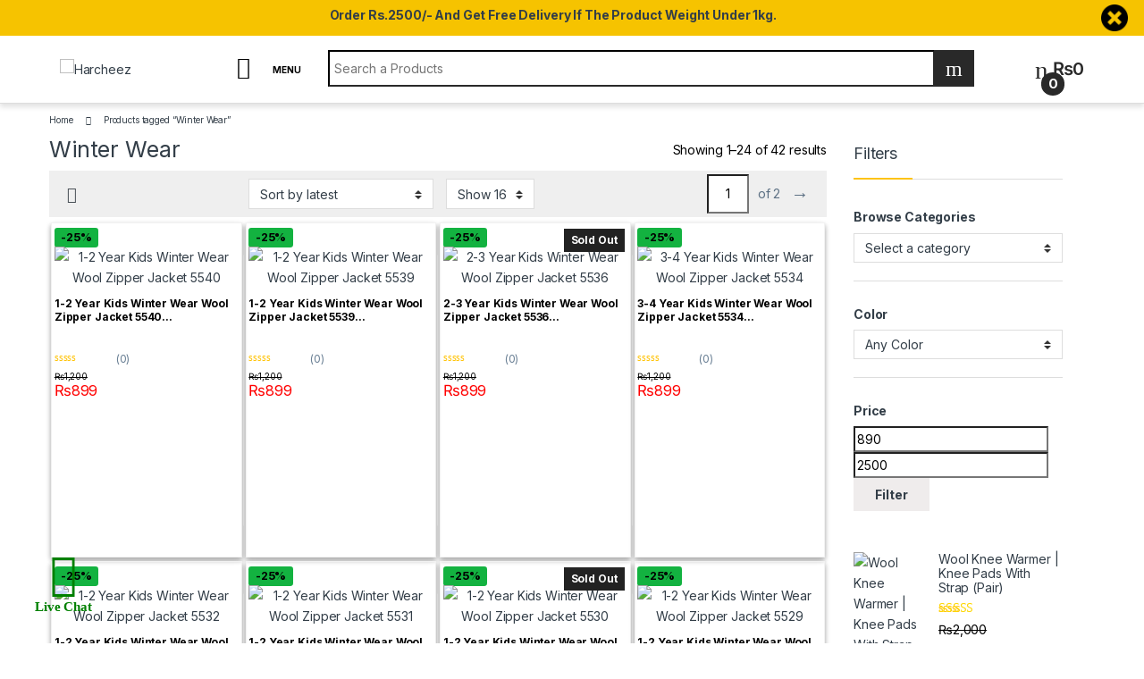

--- FILE ---
content_type: text/html; charset=UTF-8
request_url: https://harcheez.pk/product-tag/winter-wear/
body_size: 74188
content:
<!DOCTYPE html>
<html lang="en-US">
<head>
<meta charset="UTF-8">
<meta name="viewport" content="width=device-width, initial-scale=1">
<link rel="profile" href="//gmpg.org/xfn/11">
<link rel="pingback" href="//harcheez.pk/xmlrpc.php">

<meta name='robots' content='noindex, follow' />
	<style>img:is([sizes="auto" i], [sizes^="auto," i]) { contain-intrinsic-size: 3000px 1500px }</style>
	
	<!-- This site is optimized with the Yoast SEO plugin v26.4 - https://yoast.com/wordpress/plugins/seo/ -->
	<title>Winter Wear</title><link rel="preload" as="style" href="//fonts.googleapis.com/css?family=Roboto%3A700%2C500%2C500i%2C400%2C200%2C300&#038;display=swap" /><link rel="stylesheet" href="//fonts.googleapis.com/css?family=Roboto%3A700%2C500%2C500i%2C400%2C200%2C300&#038;display=swap" media="print" onload="this.media='all'" /><noscript><link rel="stylesheet" href="//fonts.googleapis.com/css?family=Roboto%3A700%2C500%2C500i%2C400%2C200%2C300&#038;display=swap" /></noscript><link rel="preload" as="style" href="//fonts.googleapis.com/css2?family=Inter:wght@300;400;600;700&#038;display=swap" /><link rel="stylesheet" href="//fonts.googleapis.com/css2?family=Inter:wght@300;400;600;700&#038;display=swap" media="print" onload="this.media='all'" /><noscript><link rel="stylesheet" href="//fonts.googleapis.com/css2?family=Inter:wght@300;400;600;700&#038;display=swap" /></noscript>
	<meta property="og:locale" content="en_US" />
	<meta property="og:type" content="article" />
	<meta property="og:title" content="Winter Wear" />
	<meta property="og:url" content="https://harcheez.pk/product-tag/winter-wear/" />
	<meta property="og:site_name" content="Harcheez" />
	<meta property="og:image" content="https://harcheez.pk/wp-content/uploads/2021/04/profile-logo.png" />
	<meta property="og:image:width" content="903" />
	<meta property="og:image:height" content="904" />
	<meta property="og:image:type" content="image/png" />
	<meta name="twitter:card" content="summary_large_image" />
	<meta name="twitter:site" content="@harcheez_pk" />
	<script type="application/ld+json" class="yoast-schema-graph">{"@context":"https://schema.org","@graph":[{"@type":"CollectionPage","@id":"https://harcheez.pk/product-tag/winter-wear/","url":"https://harcheez.pk/product-tag/winter-wear/","name":"Winter Wear","isPartOf":{"@id":"https://harcheez.pk/#website"},"primaryImageOfPage":{"@id":"https://harcheez.pk/product-tag/winter-wear/#primaryimage"},"image":{"@id":"https://harcheez.pk/product-tag/winter-wear/#primaryimage"},"thumbnailUrl":"https://harcheez.pk/wp-content/uploads/2022/11/IMG_1660-scaled-e1669657649264.webp","breadcrumb":{"@id":"https://harcheez.pk/product-tag/winter-wear/#breadcrumb"},"inLanguage":"en-US"},{"@type":"ImageObject","inLanguage":"en-US","@id":"https://harcheez.pk/product-tag/winter-wear/#primaryimage","url":"https://harcheez.pk/wp-content/uploads/2022/11/IMG_1660-scaled-e1669657649264.webp","contentUrl":"https://harcheez.pk/wp-content/uploads/2022/11/IMG_1660-scaled-e1669657649264.webp","width":2560,"height":2560},{"@type":"BreadcrumbList","@id":"https://harcheez.pk/product-tag/winter-wear/#breadcrumb","itemListElement":[{"@type":"ListItem","position":1,"name":"Home","item":"https://harcheez.pk/"},{"@type":"ListItem","position":2,"name":"Winter Wear"}]},{"@type":"WebSite","@id":"https://harcheez.pk/#website","url":"https://harcheez.pk/","name":"Harcheez","description":"Each and Everything on Harcheez","publisher":{"@id":"https://harcheez.pk/#organization"},"potentialAction":[{"@type":"SearchAction","target":{"@type":"EntryPoint","urlTemplate":"https://harcheez.pk/?s={search_term_string}"},"query-input":{"@type":"PropertyValueSpecification","valueRequired":true,"valueName":"search_term_string"}}],"inLanguage":"en-US"},{"@type":"Organization","@id":"https://harcheez.pk/#organization","name":"Harcheez","url":"https://harcheez.pk/","logo":{"@type":"ImageObject","inLanguage":"en-US","@id":"https://harcheez.pk/#/schema/logo/image/","url":"","contentUrl":"","caption":"Harcheez"},"image":{"@id":"https://harcheez.pk/#/schema/logo/image/"},"sameAs":["http://facebook.com/pkharcheez","https://x.com/harcheez_pk","http://instagram.com/harcheez_pk","https://www.linkedin.com/company/harcheez","https://www.pinterest.com/harcheez_pk","http://bit.ly/HarcheezSellerHelpCenter"]}]}</script>
	<!-- / Yoast SEO plugin. -->


<link rel='dns-prefetch' href='//unpkg.com' />
<link rel='dns-prefetch' href='//capi-automation.s3.us-east-2.amazonaws.com' />
<link rel='dns-prefetch' href='//www.gstatic.com' />
<link rel='dns-prefetch' href='//fonts.googleapis.com' />
<link rel='dns-prefetch' href='//hcaptcha.com' />
<link rel='dns-prefetch' href='//stats.wp.com' />
<link rel='dns-prefetch' href='//pixel.wp.com' />
<link rel='dns-prefetch' href='//res.cloudinary.com' />
<link href='//fonts.gstatic.com' crossorigin rel='preconnect' />
<link rel="alternate" type="application/rss+xml" title="Harcheez &raquo; Feed" href="//harcheez.pk/feed/" />
<link rel="alternate" type="application/rss+xml" title="Harcheez &raquo; Comments Feed" href="//harcheez.pk/comments/feed/" />
<link rel="alternate" type="application/rss+xml" title="Harcheez &raquo; Winter Wear Tag Feed" href="//harcheez.pk/product-tag/winter-wear/feed/" />
        <link id="woocommerce-notification-fonts" rel="preload" href="//harcheez.pk/wp-content/plugins/woocommerce-notification/fonts/icons-close.woff2" as="font" crossorigin>
		<link data-minify="1" rel='stylesheet' id='woocommerce-notification-icons-close-css' href='//harcheez.pk/wp-content/cache/min/1/wp-content/plugins/woocommerce-notification/css/icons-close.min.css?ver=1767431522' type='text/css' media='all' />
<link rel='stylesheet' id='woocommerce-notification-css' href='//harcheez.pk/wp-content/plugins/woocommerce-notification/css/woocommerce-notification.min.css' type='text/css' media='all' />
<style id='woocommerce-notification-inline-css' type='text/css'>
#message-purchased #notify-close:before{color:#000000;}#message-purchased .message-purchase-main{overflow:hidden}#message-purchased .wn-notification-image-wrapper{padding:0;}#message-purchased .wn-notification-message-container{padding-left:20px;}                #message-purchased .message-purchase-main{                        background-color: #ffffff;                                               color:#000000 !important;                        border-radius:0px ;                }#message-purchased .message-purchase-main p, #message-purchased .message-purchase-main p small{                        color:#000000 !important;                }                 #message-purchased .message-purchase-main p a, #message-purchased .message-purchase-main p span{                        color:#000000 !important;                }.message-purchase-main {    border: 5px solid #e3b500;}
</style>
<style id='wp-emoji-styles-inline-css' type='text/css'>

	img.wp-smiley, img.emoji {
		display: inline !important;
		border: none !important;
		box-shadow: none !important;
		height: 1em !important;
		width: 1em !important;
		margin: 0 0.07em !important;
		vertical-align: -0.1em !important;
		background: none !important;
		padding: 0 !important;
	}
</style>
<link rel='stylesheet' id='wp-block-library-css' href='//harcheez.pk/wp-includes/css/dist/block-library/style.min.css' type='text/css' media='all' />
<style id='classic-theme-styles-inline-css' type='text/css'>
/*! This file is auto-generated */
.wp-block-button__link{color:#fff;background-color:#32373c;border-radius:9999px;box-shadow:none;text-decoration:none;padding:calc(.667em + 2px) calc(1.333em + 2px);font-size:1.125em}.wp-block-file__button{background:#32373c;color:#fff;text-decoration:none}
</style>
<link data-minify="1" rel='stylesheet' id='cr-frontend-css-css' href='//harcheez.pk/wp-content/cache/min/1/wp-content/plugins/customer-reviews-woocommerce/css/frontend.css?ver=1767431519' type='text/css' media='all' />
<link data-minify="1" rel='stylesheet' id='cr-badges-css-css' href='//harcheez.pk/wp-content/cache/min/1/wp-content/plugins/customer-reviews-woocommerce/css/badges.css?ver=1767431519' type='text/css' media='all' />
<style id='global-styles-inline-css' type='text/css'>
:root{--wp--preset--aspect-ratio--square: 1;--wp--preset--aspect-ratio--4-3: 4/3;--wp--preset--aspect-ratio--3-4: 3/4;--wp--preset--aspect-ratio--3-2: 3/2;--wp--preset--aspect-ratio--2-3: 2/3;--wp--preset--aspect-ratio--16-9: 16/9;--wp--preset--aspect-ratio--9-16: 9/16;--wp--preset--color--black: #000000;--wp--preset--color--cyan-bluish-gray: #abb8c3;--wp--preset--color--white: #ffffff;--wp--preset--color--pale-pink: #f78da7;--wp--preset--color--vivid-red: #cf2e2e;--wp--preset--color--luminous-vivid-orange: #ff6900;--wp--preset--color--luminous-vivid-amber: #fcb900;--wp--preset--color--light-green-cyan: #7bdcb5;--wp--preset--color--vivid-green-cyan: #00d084;--wp--preset--color--pale-cyan-blue: #8ed1fc;--wp--preset--color--vivid-cyan-blue: #0693e3;--wp--preset--color--vivid-purple: #9b51e0;--wp--preset--gradient--vivid-cyan-blue-to-vivid-purple: linear-gradient(135deg,rgba(6,147,227,1) 0%,rgb(155,81,224) 100%);--wp--preset--gradient--light-green-cyan-to-vivid-green-cyan: linear-gradient(135deg,rgb(122,220,180) 0%,rgb(0,208,130) 100%);--wp--preset--gradient--luminous-vivid-amber-to-luminous-vivid-orange: linear-gradient(135deg,rgba(252,185,0,1) 0%,rgba(255,105,0,1) 100%);--wp--preset--gradient--luminous-vivid-orange-to-vivid-red: linear-gradient(135deg,rgba(255,105,0,1) 0%,rgb(207,46,46) 100%);--wp--preset--gradient--very-light-gray-to-cyan-bluish-gray: linear-gradient(135deg,rgb(238,238,238) 0%,rgb(169,184,195) 100%);--wp--preset--gradient--cool-to-warm-spectrum: linear-gradient(135deg,rgb(74,234,220) 0%,rgb(151,120,209) 20%,rgb(207,42,186) 40%,rgb(238,44,130) 60%,rgb(251,105,98) 80%,rgb(254,248,76) 100%);--wp--preset--gradient--blush-light-purple: linear-gradient(135deg,rgb(255,206,236) 0%,rgb(152,150,240) 100%);--wp--preset--gradient--blush-bordeaux: linear-gradient(135deg,rgb(254,205,165) 0%,rgb(254,45,45) 50%,rgb(107,0,62) 100%);--wp--preset--gradient--luminous-dusk: linear-gradient(135deg,rgb(255,203,112) 0%,rgb(199,81,192) 50%,rgb(65,88,208) 100%);--wp--preset--gradient--pale-ocean: linear-gradient(135deg,rgb(255,245,203) 0%,rgb(182,227,212) 50%,rgb(51,167,181) 100%);--wp--preset--gradient--electric-grass: linear-gradient(135deg,rgb(202,248,128) 0%,rgb(113,206,126) 100%);--wp--preset--gradient--midnight: linear-gradient(135deg,rgb(2,3,129) 0%,rgb(40,116,252) 100%);--wp--preset--font-size--small: 13px;--wp--preset--font-size--medium: 20px;--wp--preset--font-size--large: 36px;--wp--preset--font-size--x-large: 42px;--wp--preset--spacing--20: 0.44rem;--wp--preset--spacing--30: 0.67rem;--wp--preset--spacing--40: 1rem;--wp--preset--spacing--50: 1.5rem;--wp--preset--spacing--60: 2.25rem;--wp--preset--spacing--70: 3.38rem;--wp--preset--spacing--80: 5.06rem;--wp--preset--shadow--natural: 6px 6px 9px rgba(0, 0, 0, 0.2);--wp--preset--shadow--deep: 12px 12px 50px rgba(0, 0, 0, 0.4);--wp--preset--shadow--sharp: 6px 6px 0px rgba(0, 0, 0, 0.2);--wp--preset--shadow--outlined: 6px 6px 0px -3px rgba(255, 255, 255, 1), 6px 6px rgba(0, 0, 0, 1);--wp--preset--shadow--crisp: 6px 6px 0px rgba(0, 0, 0, 1);}:where(.is-layout-flex){gap: 0.5em;}:where(.is-layout-grid){gap: 0.5em;}body .is-layout-flex{display: flex;}.is-layout-flex{flex-wrap: wrap;align-items: center;}.is-layout-flex > :is(*, div){margin: 0;}body .is-layout-grid{display: grid;}.is-layout-grid > :is(*, div){margin: 0;}:where(.wp-block-columns.is-layout-flex){gap: 2em;}:where(.wp-block-columns.is-layout-grid){gap: 2em;}:where(.wp-block-post-template.is-layout-flex){gap: 1.25em;}:where(.wp-block-post-template.is-layout-grid){gap: 1.25em;}.has-black-color{color: var(--wp--preset--color--black) !important;}.has-cyan-bluish-gray-color{color: var(--wp--preset--color--cyan-bluish-gray) !important;}.has-white-color{color: var(--wp--preset--color--white) !important;}.has-pale-pink-color{color: var(--wp--preset--color--pale-pink) !important;}.has-vivid-red-color{color: var(--wp--preset--color--vivid-red) !important;}.has-luminous-vivid-orange-color{color: var(--wp--preset--color--luminous-vivid-orange) !important;}.has-luminous-vivid-amber-color{color: var(--wp--preset--color--luminous-vivid-amber) !important;}.has-light-green-cyan-color{color: var(--wp--preset--color--light-green-cyan) !important;}.has-vivid-green-cyan-color{color: var(--wp--preset--color--vivid-green-cyan) !important;}.has-pale-cyan-blue-color{color: var(--wp--preset--color--pale-cyan-blue) !important;}.has-vivid-cyan-blue-color{color: var(--wp--preset--color--vivid-cyan-blue) !important;}.has-vivid-purple-color{color: var(--wp--preset--color--vivid-purple) !important;}.has-black-background-color{background-color: var(--wp--preset--color--black) !important;}.has-cyan-bluish-gray-background-color{background-color: var(--wp--preset--color--cyan-bluish-gray) !important;}.has-white-background-color{background-color: var(--wp--preset--color--white) !important;}.has-pale-pink-background-color{background-color: var(--wp--preset--color--pale-pink) !important;}.has-vivid-red-background-color{background-color: var(--wp--preset--color--vivid-red) !important;}.has-luminous-vivid-orange-background-color{background-color: var(--wp--preset--color--luminous-vivid-orange) !important;}.has-luminous-vivid-amber-background-color{background-color: var(--wp--preset--color--luminous-vivid-amber) !important;}.has-light-green-cyan-background-color{background-color: var(--wp--preset--color--light-green-cyan) !important;}.has-vivid-green-cyan-background-color{background-color: var(--wp--preset--color--vivid-green-cyan) !important;}.has-pale-cyan-blue-background-color{background-color: var(--wp--preset--color--pale-cyan-blue) !important;}.has-vivid-cyan-blue-background-color{background-color: var(--wp--preset--color--vivid-cyan-blue) !important;}.has-vivid-purple-background-color{background-color: var(--wp--preset--color--vivid-purple) !important;}.has-black-border-color{border-color: var(--wp--preset--color--black) !important;}.has-cyan-bluish-gray-border-color{border-color: var(--wp--preset--color--cyan-bluish-gray) !important;}.has-white-border-color{border-color: var(--wp--preset--color--white) !important;}.has-pale-pink-border-color{border-color: var(--wp--preset--color--pale-pink) !important;}.has-vivid-red-border-color{border-color: var(--wp--preset--color--vivid-red) !important;}.has-luminous-vivid-orange-border-color{border-color: var(--wp--preset--color--luminous-vivid-orange) !important;}.has-luminous-vivid-amber-border-color{border-color: var(--wp--preset--color--luminous-vivid-amber) !important;}.has-light-green-cyan-border-color{border-color: var(--wp--preset--color--light-green-cyan) !important;}.has-vivid-green-cyan-border-color{border-color: var(--wp--preset--color--vivid-green-cyan) !important;}.has-pale-cyan-blue-border-color{border-color: var(--wp--preset--color--pale-cyan-blue) !important;}.has-vivid-cyan-blue-border-color{border-color: var(--wp--preset--color--vivid-cyan-blue) !important;}.has-vivid-purple-border-color{border-color: var(--wp--preset--color--vivid-purple) !important;}.has-vivid-cyan-blue-to-vivid-purple-gradient-background{background: var(--wp--preset--gradient--vivid-cyan-blue-to-vivid-purple) !important;}.has-light-green-cyan-to-vivid-green-cyan-gradient-background{background: var(--wp--preset--gradient--light-green-cyan-to-vivid-green-cyan) !important;}.has-luminous-vivid-amber-to-luminous-vivid-orange-gradient-background{background: var(--wp--preset--gradient--luminous-vivid-amber-to-luminous-vivid-orange) !important;}.has-luminous-vivid-orange-to-vivid-red-gradient-background{background: var(--wp--preset--gradient--luminous-vivid-orange-to-vivid-red) !important;}.has-very-light-gray-to-cyan-bluish-gray-gradient-background{background: var(--wp--preset--gradient--very-light-gray-to-cyan-bluish-gray) !important;}.has-cool-to-warm-spectrum-gradient-background{background: var(--wp--preset--gradient--cool-to-warm-spectrum) !important;}.has-blush-light-purple-gradient-background{background: var(--wp--preset--gradient--blush-light-purple) !important;}.has-blush-bordeaux-gradient-background{background: var(--wp--preset--gradient--blush-bordeaux) !important;}.has-luminous-dusk-gradient-background{background: var(--wp--preset--gradient--luminous-dusk) !important;}.has-pale-ocean-gradient-background{background: var(--wp--preset--gradient--pale-ocean) !important;}.has-electric-grass-gradient-background{background: var(--wp--preset--gradient--electric-grass) !important;}.has-midnight-gradient-background{background: var(--wp--preset--gradient--midnight) !important;}.has-small-font-size{font-size: var(--wp--preset--font-size--small) !important;}.has-medium-font-size{font-size: var(--wp--preset--font-size--medium) !important;}.has-large-font-size{font-size: var(--wp--preset--font-size--large) !important;}.has-x-large-font-size{font-size: var(--wp--preset--font-size--x-large) !important;}
:where(.wp-block-post-template.is-layout-flex){gap: 1.25em;}:where(.wp-block-post-template.is-layout-grid){gap: 1.25em;}
:where(.wp-block-columns.is-layout-flex){gap: 2em;}:where(.wp-block-columns.is-layout-grid){gap: 2em;}
:root :where(.wp-block-pullquote){font-size: 1.5em;line-height: 1.6;}
</style>
<link rel='stylesheet' id='digits-login-style-css' href='//harcheez.pk/wp-content/plugins/digits/assets/css/login.min.css' type='text/css' media='all' />
<link rel='stylesheet' id='digits-style-css' href='//harcheez.pk/wp-content/plugins/digits/assets/css/main.min.css' type='text/css' media='all' />
<link data-minify="1" rel='stylesheet' id='leopards-courier-ui-css-css' href='//harcheez.pk/wp-content/cache/min/1/wp-content/plugins/leopards-courier/assets/css/lcs-front.css?ver=1767431519' type='text/css' media='all' />
<link data-minify="1" rel='stylesheet' id='mnp-courier-ui-css-css' href='//harcheez.pk/wp-content/cache/min/1/wp-content/plugins/mnp-courier-1.5.7-Woo-Commerce/assets/css/mnp-front.css?ver=1767431519' type='text/css' media='all' />
<link rel='stylesheet' id='ttt-pnwc-css' href='//harcheez.pk/wp-content/plugins/popup-notices-for-woocommerce/assets/css/pnwc-frontend.min.css' type='text/css' media='all' />
<link data-minify="1" rel='stylesheet' id='follow-up-emails-css' href='//harcheez.pk/wp-content/cache/min/1/wp-content/plugins/woocommerce-follow-up-emails/templates/followups.css?ver=1767431519' type='text/css' media='all' />
<style id='woocommerce-inline-inline-css' type='text/css'>
.woocommerce form .form-row .required { visibility: visible; }
</style>
<link rel='stylesheet' id='woo-variation-swatches-css' href='//harcheez.pk/wp-content/plugins/woo-variation-swatches/assets/css/frontend.min.css' type='text/css' media='all' />
<style id='woo-variation-swatches-inline-css' type='text/css'>
:root {
--wvs-tick:url("data:image/svg+xml;utf8,%3Csvg filter='drop-shadow(0px 0px 2px rgb(0 0 0 / .8))' xmlns='http://www.w3.org/2000/svg'  viewBox='0 0 30 30'%3E%3Cpath fill='none' stroke='%23ffffff' stroke-linecap='round' stroke-linejoin='round' stroke-width='4' d='M4 16L11 23 27 7'/%3E%3C/svg%3E");

--wvs-cross:url("data:image/svg+xml;utf8,%3Csvg filter='drop-shadow(0px 0px 5px rgb(255 255 255 / .6))' xmlns='http://www.w3.org/2000/svg' width='72px' height='72px' viewBox='0 0 24 24'%3E%3Cpath fill='none' stroke='%23ff0000' stroke-linecap='round' stroke-width='0.6' d='M5 5L19 19M19 5L5 19'/%3E%3C/svg%3E");
--wvs-single-product-item-width:30px;
--wvs-single-product-item-height:30px;
--wvs-single-product-item-font-size:16px}
</style>
<link data-minify="1" rel='stylesheet' id='brands-styles-css' href='//harcheez.pk/wp-content/cache/min/1/wp-content/plugins/woocommerce/assets/css/brands.css?ver=1767431519' type='text/css' media='all' />

<link data-minify="1" rel='stylesheet' id='font-electro-css' href='//harcheez.pk/wp-content/cache/min/1/wp-content/themes/electro/assets/css/font-electro.css?ver=1767431519' type='text/css' media='all' />
<link data-minify="1" rel='stylesheet' id='fontawesome-css' href='//harcheez.pk/wp-content/cache/min/1/wp-content/themes/electro/assets/vendor/fontawesome/css/all.min.css?ver=1767431519' type='text/css' media='all' />
<link rel='stylesheet' id='animate-css-css' href='//harcheez.pk/wp-content/themes/electro/assets/vendor/animate.css/animate.min.css' type='text/css' media='all' />
<link data-minify="1" rel='stylesheet' id='electro-style-css' href='//harcheez.pk/wp-content/cache/min/1/wp-content/themes/electro/style.min.css?ver=1767431519' type='text/css' media='all' />
<link data-minify="1" rel='stylesheet' id='electro-child-style-css' href='//harcheez.pk/wp-content/cache/min/1/wp-content/themes/electro-child-1/style.css?ver=1767431519' type='text/css' media='all' />
<link rel='stylesheet' id='woocommerce-advanced-product-labels-css' href='//harcheez.pk/wp-content/plugins/woocommerce-advanced-product-labels/assets/front-end/css/woocommerce-advanced-product-labels.min.css' type='text/css' media='all' />

<style id='rocket-lazyload-inline-css' type='text/css'>
.rll-youtube-player{position:relative;padding-bottom:56.23%;height:0;overflow:hidden;max-width:100%;}.rll-youtube-player:focus-within{outline: 2px solid currentColor;outline-offset: 5px;}.rll-youtube-player iframe{position:absolute;top:0;left:0;width:100%;height:100%;z-index:100;background:0 0}.rll-youtube-player img{bottom:0;display:block;left:0;margin:auto;max-width:100%;width:100%;position:absolute;right:0;top:0;border:none;height:auto;-webkit-transition:.4s all;-moz-transition:.4s all;transition:.4s all}.rll-youtube-player img:hover{-webkit-filter:brightness(75%)}.rll-youtube-player .play{height:100%;width:100%;left:0;top:0;position:absolute;background:url(https://harcheez.pk/wp-content/plugins/wp-rocket/assets/img/youtube.png) no-repeat center;background-color: transparent !important;cursor:pointer;border:none;}
</style>
<script type="text/javascript" src="//harcheez.pk/wp-includes/js/jquery/jquery.min.js" id="jquery-core-js"></script>
<script type="text/javascript" src="//harcheez.pk/wp-includes/js/jquery/jquery-migrate.min.js" id="jquery-migrate-js"></script>
<script type="text/javascript" id="woocommerce-notification-js-extra">
/* <![CDATA[ */
var _woocommerce_notification_params = {"str_about":"About","str_ago":"ago","str_day":"day","str_days":"days","str_hour":"hour","str_hours":"hours","str_min":"minute","str_mins":"minutes","str_secs":"secs","str_few_sec":"a few seconds","time_close":"24","show_close":"0","change_virtual_time":"1","change_message_number":"","loop":"1","loop_session":"0","loop_session_total":"20","loop_session_duration":"3600","display_time":"3","next_time":"30","notification_per_page":"20","display_effect":"lightSpeedIn","hidden_effect":"lightSpeedOut","redirect_target":"1","image":"1","messages":["{first_name} from {city} purchased {product_with_link} ","{custom}"],"message_custom":"{number} people seeing this product right now","message_number_min":"50","message_number_max":"200","detect":"1","time":"1","names":["Tk9VTUFODQ==","SEFGSVogTkFaSU0gQUxJDQ==","S0FNQUwN","TWFuc29vciBIdXNzYWluDQ==","TVVIQU1NQUQgTUFUTE9PQg0=","QWJkdWxsYWggS2hhbg0=","QWJkdWwgSGFtZWVkDQ==","TWlhbiBVc21hbg0=","S2FzaGlmDQ==","WmFpYg0=","QUhNQUQN","U3VubnkgYWhtYWQN","RUhTQU4N","QWhtZWQgUmF6YQ0=","QUxJDQ==","VW1haXIgQXJzaGFkDQ==","S2FsaW0N","TmFqYW0gQXFlZWwN","TWFqb3IgVGFyaXEgQWJkdWxsYWgN","S0hBTElEIE1BU09PRA0=","YWttYWwN","QW1uYSBaYWliDQ==","UFJPRi4gUkFPIEFSSUYgUUFNQVIN","UmFvIEFoc2FuDQ==","U2FqaWQN","UmFuYQ0=","TXVkYXNzYXIgS2hhbg0=","U2FtaXVsbGFoDQ==","TXVoYW1tYWQN","VGFyaXEgSmlsbGFuaQ0=","QWxtYXMN","TnVtYW4N","QmlsYWwN","QWhtZWQN","WUFTSVIN","QWhtZWQgQWxpDQ==","QXptYXQN","VXNtYW4N","WmVlc2hhbiBBbGkN","QWhtZWQgUmluZA0=","QWJkdWwgUmFzaGVlZCBKYWtoYXIN","QUhNRUQN","RmFyb29xDQ==","QXJzbGFuDQ==","U2hlaHJ5YXIN","SW10aWF6IEJhandhDQ==","TXVoYW1tYWQN","QVNBRCBKQVZFRA==","TXVoYW1tYWQN","TXVoYW1tYWQgQmlsYWwN"],"cities":["S2hhciAoYmFqb3JlIGFnDQ==","QmVsYQ0=","Q2hhayBiYXphYXIoYS5rDQ==","SmVoYW5naXJhDQ==","T3VnaGkN","U2FuYXdhbg0=","SGF5YSBzZXJhaQ0=","QmFsYWtvdA0=","U2hlaWtodXB1cmEN","RGFyYmFyKGhhamlhYmFkDQ==","TWlycHVyIGtoYXMN","R2F3YWRhcg0=","S2FyYW0gcHVyDQ==","U2hvdWthdCBsaW5lcw0=","UGFuZG9yZQ0=","QWRpbCBwdXIN","RGFpcmEgZGluIHBhbm5hDQ==","S2hhbiBiZWxhDQ==","TWlyb2toYW4N","TWF0aXlhcmkN","S2hhcmlhbg0=","VG9iYSB0ZWsgc2luZw0=","Smhhcmlhbg0=","Um9vZG8gc3VsdGFuDQ==","UGhhbGlhDQ==","TXVzbGltYWJhZA0=","U2FtYXJvDQ==","TWlycHVyIChhLiBrKQ0=","SHVqcmEgc2hhaCBtdWtlDQ==","TGFra2kgbWFyd2F0DQ==","S2FsYXJ5IG1vcmUoYS5rDQ==","TWFsaG9vbmEgbW9yZQ0=","QXR0YXIgc2hpc2hhDQ==","TGF5eWFoDQ==","U2FyYS1lLSBrYXJpc2hhbg0=","U2hhbmtpYXJpDQ==","VGhlaHJpDQ==","R2xvdGlhbiBtb3JyDQ==","TmF3YW4gamFuZGFud2FsDQ==","R2FyaGkga2hlcm8N","TWFuZGlhbg0=","QXppeiBhYmFkIChhLmsuDQ==","RmF6aWxwdXIgZGh1bmRoDQ==","RGh1ZGlhbA0=","TW9oYXIgc2hhcmlmDQ==","Q2hvd2sgc2Fyd2FyIHNoDQ==","S290IHJhZGhhIGtpc2hhDQ==","TWl0aGlhbmkN","Tm93c2hlcmEN","V2FkaGkN"],"country":"","start_virtual_time":"0","end_virtual_time":"1","in_the_same_cate":"0","billing":"0","initial_delay":"5","ajax_url":"","products":[{"title":"Portable Mesh Nebulizer JSL-W302 \u2013 Quiet &#038; Low Power","url":"https:\/\/harcheez.pk\/product\/portable-mesh-nebulizer-jsl-w302\/?link=569ee18778","thumb":"https:\/\/harcheez.pk\/wp-content\/uploads\/2025\/12\/S90e3116e4a6e43be95440942ea6ed0fbb.jpg_720x720q80.jpg_-200x200.webp"},{"title":"Yardlie Professional Apple Dark Brown Hair Color Shampoo 200ml","url":"https:\/\/harcheez.pk\/product\/yardlie-professional-apple-dark-brown-hair-color-shampoo-200ml\/?link=569ee18778","thumb":"https:\/\/harcheez.pk\/wp-content\/uploads\/2025\/12\/001_80a9b0d4-9eed-4fe3-8fbf-1c43f4be40b5-200x300.webp"},{"title":"Yardlie Professional Apple Natural Black Hair Color Shampoo","url":"https:\/\/harcheez.pk\/product\/yardlie-professional-apple-black-hair-color-shampoo-200ml\/?link=569ee18778","thumb":"https:\/\/harcheez.pk\/wp-content\/uploads\/2025\/12\/001_579eec96-f66e-49a7-b7c3-80f7d5c4d5a9-200x300.webp"},{"title":"Tree City Super Whitening Rice Serum \u2013 7 Days Extra White","url":"https:\/\/harcheez.pk\/product\/tree-city-super-whitening-rice-serum\/?link=569ee18778","thumb":"https:\/\/harcheez.pk\/wp-content\/uploads\/2025\/12\/Whitening-Rice-Serum-200x267.jpeg"},{"title":"Tree City Super Whitening Skin Serum | 7 Days Extra Whitening","url":"https:\/\/harcheez.pk\/product\/tree-city-super-whitening-skin-serum-7-days-extra-whitening\/?link=569ee18778","thumb":"https:\/\/harcheez.pk\/wp-content\/uploads\/2025\/12\/a723ef50-b949-4463-876f-6e0b608c21bd-200x267.jpeg"},{"title":"Rivaj UK Breast Enlarging &#038; Firming Cream","url":"https:\/\/harcheez.pk\/product\/rivaj-uk-breast-enlarging-firming-cream\/?link=569ee18778","thumb":"https:\/\/harcheez.pk\/wp-content\/uploads\/2025\/12\/DSC09041_copy-1-200x200.webp"},{"title":"Crown 21 Smart Watch | Bluetooth Calling &#038; Fitness Tracker","url":"https:\/\/harcheez.pk\/product\/crown-21-smart-watch\/?link=569ee18778","thumb":"https:\/\/harcheez.pk\/wp-content\/uploads\/2025\/11\/34679c75bf2b93d8b2bcaabbd4c3ad3c.jpg_720x720q80.jpg_-200x201.webp"},{"title":"Best Sex Timing Tablets for Men (1 pack x 6 Tablets)","url":"https:\/\/harcheez.pk\/product\/best-sex-timing-tablets-for-men-1-pack-x-6-tablets\/?link=569ee18778","thumb":"https:\/\/harcheez.pk\/wp-content\/uploads\/2025\/11\/c42f3b4b-8f22-492f-ba30-10546023cb13-200x356.jpeg"},{"title":"Luv Hub Vagina Tightening Gel","url":"https:\/\/harcheez.pk\/product\/luv-hub-vagina-tightening-gel\/?link=569ee18778","thumb":"https:\/\/harcheez.pk\/wp-content\/uploads\/2025\/11\/61Lxx0rfKTL._SL1500_-200x200.jpg"},{"title":"Virgin Again Vagina Tightening &#038; Rejuvenating Gel","url":"https:\/\/harcheez.pk\/product\/virgin-again-vagina-tightening-rejuvenating-gel\/?link=569ee18778","thumb":"https:\/\/harcheez.pk\/wp-content\/uploads\/2025\/11\/51hSw5AC36L._SY355_-200x200.jpg"},{"title":"Knee Support Brace for Pain Relief &#038; Sports (1 Pair)","url":"https:\/\/harcheez.pk\/product\/knee-support-brace-for-pain-relief-sports-1-pair\/?link=569ee18778","thumb":"https:\/\/harcheez.pk\/wp-content\/uploads\/2025\/11\/88309ecfb0995a489d4bafc127bc262c.jpg_720x720q80-200x200.webp"},{"title":"Durex Play Very Cherry Lube 50ml","url":"https:\/\/harcheez.pk\/product\/durex-play-very-cherry-lube-50ml\/?link=569ee18778","thumb":"https:\/\/harcheez.pk\/wp-content\/uploads\/2025\/11\/1-200x200.webp"},{"title":"IPL Hair Removal Laser \u2013 Permanent Hair Reduction Device","url":"https:\/\/harcheez.pk\/product\/ipl-hair-removal-laser\/?link=569ee18778","thumb":"https:\/\/harcheez.pk\/wp-content\/uploads\/2025\/11\/cef93a81-7377-4781-9090-f886208bc3b6-200x200.jpeg"},{"title":"Adjustable Finger Trainer \u2013 Premium Strength Finger &#038; Hand Exerciser","url":"https:\/\/harcheez.pk\/product\/adjustable-finger-trainer-hand-strength-exerciser\/?link=569ee18778","thumb":"https:\/\/harcheez.pk\/wp-content\/uploads\/2025\/11\/16be9bbe0b61bddbae475691d1fc735c.jpg_720x720q80.jpg_-200x200.webp"},{"title":"Black Cobra Tablet","url":"https:\/\/harcheez.pk\/product\/black-cobra-tablet\/?link=569ee18778","thumb":"https:\/\/harcheez.pk\/wp-content\/uploads\/2025\/11\/4fgGNjidFw3rWB1HDsmp5Vsj2M2IUKCNgYBbWPhW-200x200.jpg"},{"title":"Yardlie Professional Dark Brown Hair Color Gel 200ml","url":"https:\/\/harcheez.pk\/product\/yardlie-professional-dark-brown-hair-color-gel\/?link=569ee18778","thumb":"https:\/\/harcheez.pk\/wp-content\/uploads\/2025\/11\/Sdc50a5d0e2da4a73af44748177b4f2ff7.jpg_720x720q80.jpg_-200x179.webp"},{"title":"Yardlie Professional Natural Black Hair Color Gel 200ml","url":"https:\/\/harcheez.pk\/product\/yardlie-professional-natural-black-hair-colour-gel\/?link=569ee18778","thumb":"https:\/\/harcheez.pk\/wp-content\/uploads\/2025\/11\/S75b8f9d72cb24be89f0bb145549b4bdd5.jpg_2200x2200q80.jpg_-200x183.webp"},{"title":"100% Waterproof poncho | Rain Coat","url":"https:\/\/harcheez.pk\/product\/100-waterproof-poncho-rain-coat\/?link=569ee18778","thumb":"https:\/\/harcheez.pk\/wp-content\/uploads\/2025\/10\/7f0ca75f28cc379130a928e7e6df8366.jpg_720x720q80-200x200.jpg"},{"title":"Da&#8217; ZEAGRA Power Massage Oil 25Ml","url":"https:\/\/harcheez.pk\/product\/da-zeagra-power-massage-oil-25ml\/?link=569ee18778","thumb":"https:\/\/harcheez.pk\/wp-content\/uploads\/2025\/10\/MW66278d2ba5a6f-200x200.png"},{"title":"Wokali Breast Firming Cream 150ml","url":"https:\/\/harcheez.pk\/product\/wokali-breast-firming-cream\/?link=569ee18778","thumb":"https:\/\/harcheez.pk\/wp-content\/uploads\/2025\/10\/Wokali_Breast_Firming_Cream-professional_Care_150ml_nuvaripk_pakistan_1-200x200.webp"},{"title":"Aichun Beauty Papaya Breast Enlarging Essential Oil 30ml","url":"https:\/\/harcheez.pk\/product\/aichun-beauty-papaya-breast-enlarging-essential-oil-30ml\/?link=569ee18778","thumb":"https:\/\/harcheez.pk\/wp-content\/uploads\/2025\/10\/AICHUN_BEAUTY_Papaya_Breast_Enlargement_Essential_Oil_30ml_295x-200x200.avif"},{"title":"Aichun Beauty Papaya Breast Enlarging Cream 100ml","url":"https:\/\/harcheez.pk\/product\/aichun-beauty-papaya-breast-enlarging-cream\/?link=569ee18778","thumb":"https:\/\/harcheez.pk\/wp-content\/uploads\/2025\/10\/PapayaBreastEnlargingCream_590x_b138f7c9-e038-45a6-b29f-ea05cb4ac018_1000x-200x200.jpeg"},{"title":"Klimax Performa X Delay Condoms","url":"https:\/\/harcheez.pk\/product\/klimax-performa-x-delay-condoms\/?link=569ee18778","thumb":"https:\/\/harcheez.pk\/wp-content\/uploads\/2025\/09\/performax_grande-200x200.webp"},{"title":"DO 3in1 Condom Pack-Intense Pleasure Pack","url":"https:\/\/harcheez.pk\/product\/do-3in1-condom\/?link=569ee18778","thumb":"https:\/\/harcheez.pk\/wp-content\/uploads\/2025\/09\/67f925634a445d7cf95ef49b212fc2f5.jpg_720x720q80.jpg_-200x200.webp"},{"title":"USB-C to Lightning Cable (1 m) Fast Charging","url":"https:\/\/harcheez.pk\/product\/usb-c-to-lightning-cable-1-m-fast-charging\/?link=569ee18778","thumb":"https:\/\/harcheez.pk\/wp-content\/uploads\/2025\/09\/c4a5528b2d1f062814c75e1c913d920c-200x200.jpg"},{"title":"YARDLIE Professional Rice Water Shampoo Keratin &#038; Serum 2in1","url":"https:\/\/harcheez.pk\/product\/yardlie-professional-rice-water-shampoo-keratin-serum-2in1\/?link=569ee18778","thumb":"https:\/\/harcheez.pk\/wp-content\/uploads\/2025\/09\/yardlie-professional-rice-water-2-in-1-shampoo-500g-200x200.webp"},{"title":"iPhone 16 Pro Max 35W USB-C Power Adapter With USB-C To C Cable","url":"https:\/\/harcheez.pk\/product\/iphone-15-pro-max-35w-usb-c-power-adapter-with-usb-c-to-c-cable\/?link=569ee18778","thumb":"https:\/\/harcheez.pk\/wp-content\/uploads\/2025\/09\/Img_1723720804202-1-200x184.png"},{"title":"iPhone 15 Pro Max 35W USB-C Power Adapter With USB-C To C Cable","url":"https:\/\/harcheez.pk\/product\/iphone-15-pro-max-35w-power-adapter-usb-c-to-c-cable\/?link=569ee18778","thumb":"https:\/\/harcheez.pk\/wp-content\/uploads\/2025\/09\/Img_1723720804202-200x184.png"},{"title":"Keune Hair Straightener Extra Forte + Silk Protein 85Ml","url":"https:\/\/harcheez.pk\/product\/keune-hair-straightener-extra-forte-silk-protein-85ml\/?link=569ee18778","thumb":"https:\/\/harcheez.pk\/wp-content\/uploads\/2025\/08\/K-EF-85-200x250.webp"},{"title":"MF-36 Ring Light | 3in1 Led Ring Light 36 CM","url":"https:\/\/harcheez.pk\/product\/mf-36-ring-light-3in1-led-ring-light-36-cm\/?link=569ee18778","thumb":"https:\/\/harcheez.pk\/wp-content\/uploads\/2025\/08\/61agpXLFOPL._AC_SX355_-200x195.jpg"},{"title":"3 In 1 PHILIPS Professional Hair Dryer Model PH-6000","url":"https:\/\/harcheez.pk\/product\/3-in-1-philips-professional-hair-dryer-model-ph-6000\/?link=569ee18778","thumb":"https:\/\/harcheez.pk\/wp-content\/uploads\/2025\/08\/27_0e449390-fc19-4768-abe2-15de8ce6f0a3_1440x-e1755608071887-200x172.webp"},{"title":"2 In 1 Professional Hair Dryer Model RE-2036","url":"https:\/\/harcheez.pk\/product\/2-in-1-remington-professional-hair-dryer-model-re-2036\/?link=569ee18778","thumb":"https:\/\/harcheez.pk\/wp-content\/uploads\/2025\/08\/WhatsApp_Image_2024-12-05_at_18.30.48_928786a4-200x200.webp"},{"title":"Electric Menstrual Heating Pad Period Cramp Massager","url":"https:\/\/harcheez.pk\/product\/electric-menstrual-heating-pad-period-cramp-massager\/?link=569ee18778","thumb":"https:\/\/harcheez.pk\/wp-content\/uploads\/2025\/08\/71AfueomegL._AC_SY450_-200x200.jpg"},{"title":"Yardlie Professional Keratin Onion Hair Oil 200ml","url":"https:\/\/harcheez.pk\/product\/yardlie-professional-keratin-onion-hair-oil-200ml\/?link=569ee18778","thumb":"https:\/\/harcheez.pk\/wp-content\/uploads\/2025\/08\/Yardlie_Professional_Keratin_Onion_Hair_Oil_120ml-200x300.webp"},{"title":"100% Waterproof Rain Shoes Cover","url":"https:\/\/harcheez.pk\/product\/100-waterproof-rain-shoes-cover\/?link=569ee18778","thumb":"https:\/\/harcheez.pk\/wp-content\/uploads\/2025\/08\/waterproof-reusable-rain-shoe-cover-for-men-women-overshoes-x-original-imafj9sqgcrgexph-200x192.webp"},{"title":"Daling Lint Remover For Clothes Model: DL-2020","url":"https:\/\/harcheez.pk\/product\/daling-lint-remover-for-clothes-model-dl-2020\/?link=569ee18778","thumb":"https:\/\/harcheez.pk\/wp-content\/uploads\/2025\/07\/dl-2020-500x500-1-200x112.webp"},{"title":"Cat Claw Hair Remover Model TX-MQ01","url":"https:\/\/harcheez.pk\/product\/cat-claw-hair-remover-model-tx-mq01\/?link=569ee18778","thumb":"https:\/\/harcheez.pk\/wp-content\/uploads\/2025\/07\/Sce04effa29554c03a409c1141d345233y.jpg_960x960q75.jpg_-200x200.avif"},{"title":"MAXMAN Men Enlarging Essential Oil | Natural Male Performance Booster | 30G","url":"https:\/\/harcheez.pk\/product\/maxman-men-enlarging-essential-oil-natural-male-performance-booster-30g\/?link=569ee18778","thumb":"https:\/\/harcheez.pk\/wp-content\/uploads\/2025\/07\/1-200x200.jpg"},{"title":"knight Rider condoms &#038; Erectile Dysfunction Cream 12(PCS)","url":"https:\/\/harcheez.pk\/product\/knight-rider-condoms-erectile-dysfunction-cream-12pcs\/?link=569ee18778","thumb":"https:\/\/harcheez.pk\/wp-content\/uploads\/2025\/03\/1000217787-200x200.jpg"},{"title":"Largo Cream | Best Timing Cream for Men | 50Ml","url":"https:\/\/harcheez.pk\/product\/largo-cream\/?link=569ee18778","thumb":"https:\/\/harcheez.pk\/wp-content\/uploads\/2025\/03\/lg_jskyPA7X6fddYT0LKkaTbo8UERS5MBeyHGlM5J68-200x200.jpg"},{"title":"8-Socket Fast Charging Extension Board with USB Ports","url":"https:\/\/harcheez.pk\/product\/8-socket-fast-charging-extension-board-with-usb-ports\/?link=569ee18778","thumb":"https:\/\/harcheez.pk\/wp-content\/uploads\/2025\/01\/Ha248f34a780947b58d3b3bc3136b666as-200x200.webp"},{"title":"Adjustable Folding Walker for Adults","url":"https:\/\/harcheez.pk\/product\/adjustable-folding-walker-for-adults\/?link=569ee18778","thumb":"https:\/\/harcheez.pk\/wp-content\/uploads\/2025\/01\/10-06-37-53-2.middle-200x200.jpg"},{"title":"Home Use Potty Seat | Elderly Stool | Stainless Steel Bath Chair","url":"https:\/\/harcheez.pk\/product\/home-use-potty-seat-stainless-steel-bath-chair\/?link=569ee18778","thumb":"https:\/\/harcheez.pk\/wp-content\/uploads\/2025\/01\/8f80f33586ea83a439620dfc0224a7e1.jpg_720x720q80.jpg_-200x250.webp"},{"title":"Golden Headband Aqal Al-Faisal Maqsab and Al-Adi for Saudi","url":"https:\/\/harcheez.pk\/product\/golden-headband-aqal-al-faisal-maqsab-and-al-adi-for-saudi\/?link=569ee18778","thumb":"https:\/\/harcheez.pk\/wp-content\/uploads\/2024\/12\/s-l400-200x117.jpg"},{"title":"Lot Import Wall Mount Split Heater Model : FH-300","url":"https:\/\/harcheez.pk\/product\/split-heater\/?link=569ee18778","thumb":"https:\/\/harcheez.pk\/wp-content\/uploads\/2024\/12\/F1E45AE1-DDF2-45E9-9C78-A69929978043-200x211.webp"},{"title":"Hot Shaper Belt |  Adjustable Hot Shaper Waist Belt ST-605L","url":"https:\/\/harcheez.pk\/product\/hot-shaper-belt-hot-shaper-waist-belt-st-605l\/?link=569ee18778","thumb":"https:\/\/harcheez.pk\/wp-content\/uploads\/2024\/12\/images-1-200x200.jpeg"},{"title":"SECO Fan Heater Model : SG.016","url":"https:\/\/harcheez.pk\/product\/seco-fan-heater-model-sg-016\/?link=569ee18778","thumb":"https:\/\/harcheez.pk\/wp-content\/uploads\/2024\/12\/SECO-Fan-Electric-Heater-Model-Sg-016-5-200x267.webp"},{"title":"Non-Current Electric Heating Rod 2000 Watts","url":"https:\/\/harcheez.pk\/product\/non-current-electric-heating-rod-2000-watts\/?link=569ee18778","thumb":"https:\/\/harcheez.pk\/wp-content\/uploads\/2024\/11\/PhotoRoom-20241116_123241-200x200.webp"},{"title":"Wool Knee Warmer | Knee Pads With Strap (Pair)","url":"https:\/\/harcheez.pk\/product\/wool-knee-warmer-knee-pads-with-strap\/?link=569ee18778","thumb":"https:\/\/harcheez.pk\/wp-content\/uploads\/2024\/11\/666996955-1101107003-200x200.webp"},{"title":"Car Scissor Jack Ratchet Wrench","url":"https:\/\/harcheez.pk\/product\/car-scissor-jack-ratchet-wrench\/?link=569ee18778","thumb":"https:\/\/harcheez.pk\/wp-content\/uploads\/2024\/10\/31mLMKzjPSL-200x200.jpg"}],"enableMobile":"1"};
/* ]]> */
</script>
<script type="text/javascript" src="//harcheez.pk/wp-content/plugins/woocommerce-notification/js/woocommerce-notification.min.js" id="woocommerce-notification-js"></script>
<script type="text/javascript" id="fue-account-subscriptions-js-extra">
/* <![CDATA[ */
var FUE = {"ajaxurl":"https:\/\/harcheez.pk\/wp-admin\/admin-ajax.php","ajax_loader":"https:\/\/harcheez.pk\/wp-content\/plugins\/woocommerce-follow-up-emails\/templates\/images\/ajax-loader.gif"};
/* ]]> */
</script>
<script data-minify="1" type="text/javascript" src="//harcheez.pk/wp-content/cache/min/1/wp-content/plugins/woocommerce-follow-up-emails/templates/js/fue-account-subscriptions.js?ver=1767431519" id="fue-account-subscriptions-js"></script>
<script type="text/javascript" src="//harcheez.pk/wp-content/plugins/woocommerce/assets/js/jquery-blockui/jquery.blockUI.min.js" id="jquery-blockui-js" data-wp-strategy="defer"></script>
<script type="text/javascript" id="wc-add-to-cart-js-extra">
/* <![CDATA[ */
var wc_add_to_cart_params = {"ajax_url":"\/wp-admin\/admin-ajax.php","wc_ajax_url":"\/?wc-ajax=%%endpoint%%","i18n_view_cart":"View cart","cart_url":"https:\/\/harcheez.pk\/cart\/","is_cart":"","cart_redirect_after_add":"no"};
/* ]]> */
</script>
<script type="text/javascript" src="//harcheez.pk/wp-content/plugins/woocommerce/assets/js/frontend/add-to-cart.min.js" id="wc-add-to-cart-js" data-wp-strategy="defer"></script>
<script type="text/javascript" src="//harcheez.pk/wp-content/plugins/woocommerce/assets/js/js-cookie/js.cookie.min.js" id="js-cookie-js" defer="defer" data-wp-strategy="defer"></script>
<script type="text/javascript" id="woocommerce-js-extra">
/* <![CDATA[ */
var woocommerce_params = {"ajax_url":"\/wp-admin\/admin-ajax.php","wc_ajax_url":"\/?wc-ajax=%%endpoint%%","i18n_password_show":"Show password","i18n_password_hide":"Hide password"};
/* ]]> */
</script>
<script type="text/javascript" src="//harcheez.pk/wp-content/plugins/woocommerce/assets/js/frontend/woocommerce.min.js" id="woocommerce-js" defer="defer" data-wp-strategy="defer"></script>
<script data-minify="1" type="text/javascript" src="//harcheez.pk/wp-content/cache/min/1/wp-content/plugins/js_composer/assets/js/vendors/woocommerce-add-to-cart.js?ver=1767431519" id="vc_woocommerce-add-to-cart-js-js"></script>
<script data-minify="1" type="text/javascript" src="//harcheez.pk/wp-content/cache/min/1/firebasejs/8.2.1/firebase-app.js?ver=1767431519" id="firebase-js"></script>
<script data-minify="1" type="text/javascript" src="//harcheez.pk/wp-content/cache/min/1/firebasejs/8.2.1/firebase-auth.js?ver=1767431519" id="firebase-auth-js"></script>
<script type="text/javascript" id="firebase-auth-js-after">
/* <![CDATA[ */
// For Firebase JS SDK v7.20.0 and later, measurementId is optional
const firebaseConfig = {
  apiKey: "AIzaSyBYrvS2s2EJUsNS0z4wEYvDxp-bciIlXYQ",
  authDomain: "harcheez-app-for-sms.firebaseapp.com",
  projectId: "harcheez-app-for-sms",
  storageBucket: "harcheez-app-for-sms.appspot.com",
  messagingSenderId: "979441958210",
  appId: "1:979441958210:web:40636dd380a705a625dcdb",
  measurementId: "G-46JER2D7DF"
};
        firebase.initializeApp(firebaseConfig);
        firebase.auth().languageCode = "en_US"
/* ]]> */
</script>
<script type="text/javascript" id="zxcvbn-async-js-extra">
/* <![CDATA[ */
var _zxcvbnSettings = {"src":"https:\/\/harcheez.pk\/wp-includes\/js\/zxcvbn.min.js"};
/* ]]> */
</script>
<script type="text/javascript" src="//harcheez.pk/wp-includes/js/zxcvbn-async.min.js" id="zxcvbn-async-js"></script>
<script></script><link rel="https://api.w.org/" href="//harcheez.pk/wp-json/" /><link rel="alternate" title="JSON" type="application/json" href="//harcheez.pk/wp-json/wp/v2/product_tag/6928" /><link rel="EditURI" type="application/rsd+xml" title="RSD" href="//harcheez.pk/xmlrpc.php?rsd" />

<meta name="generator" content="Redux 4.5.7" />  <script data-minify="1" src="//harcheez.pk/wp-content/cache/min/1/sdks/web/v16/OneSignalSDK.page.js?ver=1767431519" defer></script>
  <script>
          window.OneSignalDeferred = window.OneSignalDeferred || [];
          OneSignalDeferred.push(async function(OneSignal) {
            await OneSignal.init({
              appId: "f3614a2e-744e-4bde-8f11-2a9249b11858",
              serviceWorkerOverrideForTypical: true,
              path: "https://harcheez.pk/wp-content/plugins/onesignal-free-web-push-notifications/sdk_files/",
              serviceWorkerParam: { scope: "/wp-content/plugins/onesignal-free-web-push-notifications/sdk_files/push/onesignal/" },
              serviceWorkerPath: "OneSignalSDKWorker.js",
            });
          });

          // Unregister the legacy OneSignal service worker to prevent scope conflicts
          navigator.serviceWorker.getRegistrations().then((registrations) => {
            // Iterate through all registered service workers
            registrations.forEach((registration) => {
              // Check the script URL to identify the specific service worker
              if (registration.active && registration.active.scriptURL.includes('OneSignalSDKWorker.js.php')) {
                // Unregister the service worker
                registration.unregister().then((success) => {
                  if (success) {
                    console.log('OneSignalSW: Successfully unregistered:', registration.active.scriptURL);
                  } else {
                    console.log('OneSignalSW: Failed to unregister:', registration.active.scriptURL);
                  }
                });
              }
            });
          }).catch((error) => {
            console.error('Error fetching service worker registrations:', error);
          });
        </script>
<style>
.h-captcha{position:relative;display:block;margin-bottom:2rem;padding:0;clear:both}.h-captcha[data-size="normal"]{width:303px;height:78px}.h-captcha[data-size="compact"]{width:164px;height:144px}.h-captcha[data-size="invisible"]{display:none}.h-captcha iframe{z-index:1}.h-captcha::before{content:"";display:block;position:absolute;top:0;left:0;background:url(https://harcheez.pk/wp-content/plugins/hcaptcha-for-forms-and-more/assets/images/hcaptcha-div-logo.svg) no-repeat;border:1px solid #fff0;border-radius:4px;box-sizing:border-box}.h-captcha::after{content:"The hCaptcha loading is delayed until user interaction.";font:13px/1.35 system-ui,-apple-system,Segoe UI,Roboto,Arial,sans-serif;display:block;position:absolute;top:0;left:0;box-sizing:border-box;color:red;opacity:0}.h-captcha:not(:has(iframe))::after{animation:hcap-msg-fade-in .3s ease forwards;animation-delay:2s}.h-captcha:has(iframe)::after{animation:none;opacity:0}@keyframes hcap-msg-fade-in{to{opacity:1}}.h-captcha[data-size="normal"]::before{width:300px;height:74px;background-position:94% 28%}.h-captcha[data-size="normal"]::after{padding:19px 75px 16px 10px}.h-captcha[data-size="compact"]::before{width:156px;height:136px;background-position:50% 79%}.h-captcha[data-size="compact"]::after{padding:10px 10px 16px 10px}.h-captcha[data-theme="light"]::before,body.is-light-theme .h-captcha[data-theme="auto"]::before,.h-captcha[data-theme="auto"]::before{background-color:#fafafa;border:1px solid #e0e0e0}.h-captcha[data-theme="dark"]::before,body.is-dark-theme .h-captcha[data-theme="auto"]::before,html.wp-dark-mode-active .h-captcha[data-theme="auto"]::before,html.drdt-dark-mode .h-captcha[data-theme="auto"]::before{background-image:url(https://harcheez.pk/wp-content/plugins/hcaptcha-for-forms-and-more/assets/images/hcaptcha-div-logo-white.svg);background-repeat:no-repeat;background-color:#333;border:1px solid #f5f5f5}@media (prefers-color-scheme:dark){.h-captcha[data-theme="auto"]::before{background-image:url(https://harcheez.pk/wp-content/plugins/hcaptcha-for-forms-and-more/assets/images/hcaptcha-div-logo-white.svg);background-repeat:no-repeat;background-color:#333;border:1px solid #f5f5f5}}.h-captcha[data-theme="custom"]::before{background-color:initial}.h-captcha[data-size="invisible"]::before,.h-captcha[data-size="invisible"]::after{display:none}.h-captcha iframe{position:relative}div[style*="z-index: 2147483647"] div[style*="border-width: 11px"][style*="position: absolute"][style*="pointer-events: none"]{border-style:none}
</style>
<!-- Google tag (gtag.js) -->
<script async src="//www.googletagmanager.com/gtag/js?id=G-SZRBLHPD1Z">
</script>
<script>
  window.dataLayer = window.dataLayer || [];
  function gtag(){dataLayer.push(arguments);}
  gtag('js', new Date());

  gtag('config', 'G-SZRBLHPD1Z');
</script>
<!-- Google Tag Manager -->
<script>(function(w,d,s,l,i){w[l]=w[l]||[];w[l].push({'gtm.start':
new Date().getTime(),event:'gtm.js'});var f=d.getElementsByTagName(s)[0],
j=d.createElement(s),dl=l!='dataLayer'?'&l='+l:'';j.async=true;j.src=
'https://www.googletagmanager.com/gtm.js?id='+i+dl;f.parentNode.insertBefore(j,f);
})(window,document,'script','dataLayer','GTM-5C285CF');</script>
<!-- End Google Tag Manager -->
<script async src="//www.googletagmanager.com/gtag/js?id=UA-179345418-1"></script>
<script>
  window.dataLayer = window.dataLayer || [];
  function gtag(){dataLayer.push(arguments);}
  gtag('js', new Date());

  gtag('config', 'UA-179345418-1');
</script>
	<noscript><style>.woocommerce-product-gallery{ opacity: 1 !important; }</style></noscript>
				<script  type="text/javascript">
				!function(f,b,e,v,n,t,s){if(f.fbq)return;n=f.fbq=function(){n.callMethod?
					n.callMethod.apply(n,arguments):n.queue.push(arguments)};if(!f._fbq)f._fbq=n;
					n.push=n;n.loaded=!0;n.version='2.0';n.queue=[];t=b.createElement(e);t.async=!0;
					t.src=v;s=b.getElementsByTagName(e)[0];s.parentNode.insertBefore(t,s)}(window,
					document,'script','https://connect.facebook.net/en_US/fbevents.js');
			</script>
			<!-- WooCommerce Facebook Integration Begin -->
			<script  type="text/javascript">

				fbq('init', '1201847597041038', {}, {
    "agent": "woocommerce_2-10.0.5-3.5.13"
});

				document.addEventListener( 'DOMContentLoaded', function() {
					// Insert placeholder for events injected when a product is added to the cart through AJAX.
					document.body.insertAdjacentHTML( 'beforeend', '<div class=\"wc-facebook-pixel-event-placeholder\"></div>' );
				}, false );

			</script>
			<!-- WooCommerce Facebook Integration End -->
			<meta name="generator" content="Powered by WPBakery Page Builder - drag and drop page builder for WordPress."/>
<style type="text/css" id="custom-background-css">
body.custom-background { background-color: #ffffff; }
</style>
	<link rel="icon" href="//harcheez.pk/wp-content/uploads/2020/12/fav-000.png" sizes="32x32" />
<link rel="icon" href="//harcheez.pk/wp-content/uploads/2020/12/fav-000.png" sizes="192x192" />
<link rel="apple-touch-icon" href="//harcheez.pk/wp-content/uploads/2020/12/fav-000.png" />
<meta name="msapplication-TileImage" content="https://harcheez.pk/wp-content/uploads/2020/12/fav-000.png" />
<style type="text/css">
        .footer-call-us .call-us-icon i,
        .header-support-info .support-icon i,
        .header-support-inner .support-icon,
        .widget_electro_products_filter .widget_layered_nav li > a:hover::before,
        .widget_electro_products_filter .widget_layered_nav li > a:focus::before,
        .widget_electro_products_filter .widget_product_categories li > a:hover::before,
        .widget_electro_products_filter .widget_product_categories li > a:focus::before,
        .widget_electro_products_filter .widget_layered_nav li.chosen > a::before,
        .widget_electro_products_filter .widget_product_categories li.current-cat > a::before,
        .features-list .media-left i,
        .secondary-nav>.dropdown.open >a::before,
        .secondary-nav>.dropdown.show >a::before,
        p.stars a,
        .top-bar.top-bar-v1 #menu-top-bar-left.nav-inline .menu-item > a i,
        .handheld-footer .handheld-footer-bar .footer-call-us .call-us-text span,
        .footer-v2 .handheld-footer .handheld-footer-bar .footer-call-us .call-us-text span,
        .top-bar .menu-item.customer-support i,
        .header-v13 .primary-nav-menu .nav-inline>.menu-item>a:hover,
        .header-v13 .primary-nav-menu .nav-inline>.dropdown:hover > a,
        .header-v13 .off-canvas-navigation-wrapper .navbar-toggler:hover,
        .header-v13 .off-canvas-navigation-wrapper button:hover,
        .header-v13 .off-canvas-navigation-wrapper.toggled .navbar-toggler:hover,
        .header-v13 .off-canvas-navigation-wrapper.toggled button:hover {
            color: #292929;
        }

        .header-logo svg ellipse,
        .footer-logo svg ellipse{
            fill:#292929;
        }

        .primary-nav .nav-inline > .menu-item .dropdown-menu,
        .primary-nav-menu .nav-inline > .menu-item .dropdown-menu,
        .navbar-primary .navbar-nav > .menu-item .dropdown-menu,
        .vertical-menu .menu-item-has-children > .dropdown-menu,
        .departments-menu .menu-item-has-children:hover > .dropdown-menu,
        .top-bar .nav-inline > .menu-item .dropdown-menu,
        .secondary-nav>.dropdown .dropdown-menu,
        .header-v6 .vertical-menu .list-group-item > .dropdown-menu,
        .best-selling-menu .nav-item>ul>li.electro-more-menu-item .dropdown-menu,
        .home-v5-slider .tp-tab.selected .tp-tab-title:before,
        .home-v5-slider .tp-tab.selected .tp-tab-title:after,
        .header-v5 .electro-navigation .departments-menu-v2>.dropdown>.dropdown-menu,
        .product-categories-list-with-header.v2 header .caption .section-title:after,
        .primary-nav-menu .nav-inline >.menu-item .dropdown-menu,
        .dropdown-menu-mini-cart,
        .dropdown-menu-user-account,
        .electro-navbar-primary .nav>.menu-item.menu-item-has-children .dropdown-menu,
        .header-v6 .header-logo-area .departments-menu-v2 .departments-menu-v2-title+.dropdown-menu,
        .departments-menu-v2 .departments-menu-v2-title+.dropdown-menu li.menu-item-has-children .dropdown-menu,
        .secondary-nav-v6 .secondary-nav-v6-inner .sub-menu,
        .secondary-nav-v6 .widget_nav_menu .sub-menu {
            border-top-color: #292929;
        }

        .columns-6-1 > ul.products > li.product .thumbnails > a:hover,
        .primary-nav .nav-inline .yamm-fw.open > a::before,
        .columns-6-1>ul.products.product-main-6-1 .electro-wc-product-gallery__wrapper .electro-wc-product-gallery__image.flex-active-slide img,
        .single-product .electro-wc-product-gallery .electro-wc-product-gallery__wrapper .electro-wc-product-gallery__image.flex-active-slide img,
        .products-6-1-with-categories-inner .product-main-6-1 .images .thumbnails a:hover,
        .home-v5-slider .tp-tab.selected .tp-tab-title:after,
        .electro-navbar .departments-menu-v2 .departments-menu-v2-title+.dropdown-menu li.menu-item-has-children>.dropdown-menu,
        .product-main-6-1 .thumbnails>a:focus, .product-main-6-1 .thumbnails>a:hover,
        .product-main-6-1 .thumbnails>a:focus, .product-main-6-1 .thumbnails>a:focus,
        .product-main-6-1 .thumbnails>a:focus>img, .product-main-6-1 .thumbnails>a:hover>img,
        .product-main-6-1 .thumbnails>a:focus>img, .product-main-6-1 .thumbnails>a:focus>img {
            border-bottom-color: #292929;
        }

        .navbar-primary,
        .footer-newsletter,
        .button:hover::before,
        li.product:hover .button::before,
        li.product:hover .added_to_cart::before,
        .owl-item .product:hover .button::before,
        .owl-item .product:hover .added_to_cart::before,
        .widget_price_filter .ui-slider .ui-slider-handle,
        .woocommerce-pagination ul.page-numbers > li a.current,
        .woocommerce-pagination ul.page-numbers > li span.current,
        .pagination ul.page-numbers > li a.current,
        .pagination ul.page-numbers > li span.current,
        .owl-dots .owl-dot.active,
        .products-carousel-tabs .nav-link.active::before,
        .deal-progress .progress-bar,
        .products-2-1-2 .nav-link.active::before,
        .products-4-1-4 .nav-link.active::before,
        .da .da-action > a::after,
        .header-v1 .navbar-search .input-group .btn,
        .header-v3 .navbar-search .input-group .btn,
        .header-v6 .navbar-search .input-group .btn,
        .header-v8 .navbar-search .input-group .btn,
        .header-v9 .navbar-search .input-group .btn,
        .header-v10 .navbar-search .input-group .btn,
        .header-v11 .navbar-search .input-group-btn .btn,
        .header-v12 .navbar-search .input-group .btn,
        .vertical-menu > li:first-child,
        .widget.widget_tag_cloud .tagcloud a:hover,
        .widget.widget_tag_cloud .tagcloud a:focus,
        .navbar-mini-cart .cart-items-count,
        .navbar-compare .count,
        .navbar-wishlist .count,
        .wc-tabs > li.active a::before,
        .ec-tabs > li.active a::before,
        .woocommerce-info,
        .woocommerce-noreviews,
        p.no-comments,
        .products-2-1-2 .nav-link:hover::before,
        .products-4-1-4 .nav-link:hover::before,
        .single_add_to_cart_button,
        .section-onsale-product-carousel .onsale-product-carousel .onsale-product .onsale-product-content .deal-cart-button .button,
        .section-onsale-product-carousel .onsale-product-carousel .onsale-product .onsale-product-content .deal-cart-button .added_to_cart,
        .wpb-accordion .vc_tta.vc_general .vc_tta-panel.vc_active .vc_tta-panel-heading .vc_tta-panel-title > a i,
        ul.products > li.product.list-view:not(.list-view-small) .button:hover,
        ul.products > li.product.list-view:not(.list-view-small) .button:focus,
        ul.products > li.product.list-view:not(.list-view-small) .button:active,
        ul.products > li.product.list-view.list-view-small .button:hover::after,
        ul.products > li.product.list-view.list-view-small .button:focus::after,
        ul.products > li.product.list-view.list-view-small .button:active::after,
        .widget_electro_products_carousel_widget .section-products-carousel .owl-nav .owl-prev:hover,
        .widget_electro_products_carousel_widget .section-products-carousel .owl-nav .owl-next:hover,
        .full-color-background .header-v3,
        .full-color-background .header-v4,
        .full-color-background .top-bar,
        .top-bar-v3,
        .pace .pace-progress,
        .electro-handheld-footer-bar ul li a .count,
        .handheld-navigation-wrapper .stuck .navbar-toggler,
        .handheld-navigation-wrapper .stuck button,
        .handheld-navigation-wrapper.toggled .stuck .navbar-toggler,
        .handheld-navigation-wrapper.toggled .stuck button,
        .da .da-action>a::after,
        .demo_store,
        .header-v5 .header-top,
        .handheld-header-v2,
        .handheld-header-v2.stuck,
        #payment .place-order button[type=submit],
        .single-product .product-images-wrapper .woocommerce-product-gallery.electro-carousel-loaded .flex-control-nav li a.flex-active,
        .single-product .product-images-wrapper .electro-wc-product-gallery .flex-control-nav li a.flex-active,
        .single-product .product-images-wrapper .flex-control-nav li a.flex-active,
        .section-onsale-product .savings,
        .section-onsale-product-carousel .savings,
        .columns-6-1>ul.products.product-main-6-1>li.product .electro-wc-product-gallery .flex-control-nav li a.flex-active,
        .products-carousel-tabs-v5 header ul.nav-inline .nav-link.active,
        .products-carousel-tabs-with-deal header ul.nav-inline .nav-link.active,
        section .deals-carousel-inner-block .onsale-product .onsale-product-content .deal-cart-button .added_to_cart,
        section .deals-carousel-inner-block .onsale-product .onsale-product-content .deal-cart-button .button,
        .header-icon-counter,
        .electro-navbar,
        .departments-menu-v2-title,
        section .deals-carousel-inner-block .onsale-product .onsale-product-content .deal-cart-button .added_to_cart,
        section .deals-carousel-inner-block .onsale-product .onsale-product-content .deal-cart-button .button,
        .deal-products-with-featured header,
        .deal-products-with-featured ul.products > li.product.product-featured .savings,
        .mobile-header-v2,
        .mobile-header-v2.stuck,
        .product-categories-list-with-header.v2 header .caption .section-title,
        .product-categories-list-with-header.v2 header .caption .section-title,
        .home-mobile-v2-features-block,
        .show-nav .nav .nav-item.active .nav-link,
        .header-v5,
        .header-v5 .stuck,
        .electro-navbar-primary,
        .navbar-search-input-group .navbar-search-button,
        .da-block .da-action::after,
        .products-6-1 header.show-nav ul.nav .nav-item.active .nav-link,
        ul.products[data-view=list-view].columns-1>li.product .product-loop-footer .button,
        ul.products[data-view=list-view].columns-2>li.product .product-loop-footer .button,
        ul.products[data-view=list-view].columns-3>li.product .product-loop-footer .button,
        ul.products[data-view=list-view].columns-4>li.product .product-loop-footer .button,
        ul.products[data-view=list-view].columns-5>li.product .product-loop-footer .button,
        ul.products[data-view=list-view].columns-6>li.product .product-loop-footer .button,
        ul.products[data-view=list-view].columns-7>li.product .product-loop-footer .button,
        ul.products[data-view=list-view].columns-8>li.product .product-loop-footer .button,
        ul.products[data-view=list-view]>li.product .product-item__footer .add-to-cart-wrap a,
        .products.show-btn>li.product .added_to_cart,
        .products.show-btn>li.product .button,
        .yith-wcqv-button,
        .header-v7 .masthead,
        .header-v10 .secondary-nav-menu,
        section.category-icons-carousel-v2,
        .category-icons-carousel .category a:hover .category-icon,
        .products-carousel-banner-vertical-tabs .banners-tabs>.nav a.active,
        .products-carousel-with-timer .deal-countdown-timer,
        .section-onsale-product-carousel-v9 .onsale-product .deal-countdown-timer,
        .dokan-elector-style-active.store-v1 .profile-frame + .dokan-store-tabs > ul li.active a:after,
        .dokan-elector-style-active.store-v5 .profile-frame + .dokan-store-tabs > ul li.active a:after,
        .aws-container .aws-search-form .aws-search-clear,
        div.wpforms-container-full .wpforms-form input[type=submit],
        div.wpforms-container-full .wpforms-form button[type=submit],
        div.wpforms-container-full .wpforms-form .wpforms-page-button,
        .electro-dark .full-color-background .masthead .navbar-search .input-group .btn,
        .electro-dark .electro-navbar-primary .nav>.menu-item:hover>a,
        .electro-dark .masthead .navbar-search .input-group .btn {
            background-color: #292929;
        }

        .electro-navbar .departments-menu-v2 .departments-menu-v2-title+.dropdown-menu li.menu-item-has-children>.dropdown-menu,
        .products-carousel-banner-vertical-tabs .banners-tabs>.nav a.active::before {
            border-right-color: #292929;
        }

        .hero-action-btn:hover {
            background-color: #262626 !important;
        }

        .hero-action-btn,
        #scrollUp,
        .custom .tp-bullet.selected,
        .home-v1-slider .btn-primary,
        .home-v2-slider .btn-primary,
        .home-v3-slider .btn-primary,
        .electro-dark .show-nav .nav .active .nav-link,
        .electro-dark .full-color-background .masthead .header-icon-counter,
        .electro-dark .full-color-background .masthead .navbar-search .input-group .btn,
        .electro-dark .electro-navbar-primary .nav>.menu-item:hover>a,
        .electro-dark .masthead .navbar-search .input-group .btn,
        .home-v13-hero-search .woocommerce-product-search button {
            background-color: #292929 !important;
        }

        .departments-menu .departments-menu-dropdown,
        .departments-menu .menu-item-has-children > .dropdown-menu,
        .widget_price_filter .ui-slider .ui-slider-handle:last-child,
        section header h1::after,
        section header .h1::after,
        .products-carousel-tabs .nav-link.active::after,
        section.section-product-cards-carousel header ul.nav .active .nav-link,
        section.section-onsale-product,
        section.section-onsale-product-carousel .onsale-product-carousel,
        .products-2-1-2 .nav-link.active::after,
        .products-4-1-4 .nav-link.active::after,
        .products-6-1 header ul.nav .active .nav-link,
        .header-v1 .navbar-search .input-group .form-control,
        .header-v1 .navbar-search .input-group .input-group-addon,
        .header-v1 .navbar-search .input-group .btn,
        .header-v3 .navbar-search .input-group .form-control,
        .header-v3 .navbar-search .input-group .input-group-addon,
        .header-v3 .navbar-search .input-group .btn,
        .header-v6 .navbar-search .input-group .form-control,
        .header-v6 .navbar-search .input-group .input-group-addon,
        .header-v6 .navbar-search .input-group .btn,
        .header-v8 .navbar-search .input-group .form-control,
        .header-v8 .navbar-search .input-group .input-group-addon,
        .header-v8 .navbar-search .input-group .btn,
        .header-v9 .navbar-search .input-group .form-control,
        .header-v9 .navbar-search .input-group .input-group-addon,
        .header-v9 .navbar-search .input-group .btn,
        .header-v10 .navbar-search .input-group .form-control,
        .header-v10 .navbar-search .input-group .input-group-addon,
        .header-v10 .navbar-search .input-group .btn,
        .header-v12 .navbar-search .input-group .form-control,
        .header-v12 .navbar-search .input-group .input-group-addon,
        .header-v12 .navbar-search .input-group .btn,
        .widget.widget_tag_cloud .tagcloud a:hover,
        .widget.widget_tag_cloud .tagcloud a:focus,
        .navbar-primary .navbar-mini-cart .dropdown-menu-mini-cart,
        .woocommerce-checkout h3::after,
        #customer_login h2::after,
        .customer-login-form h2::after,
        .navbar-primary .navbar-mini-cart .dropdown-menu-mini-cart,
        .woocommerce-edit-address form h3::after,
        .edit-account legend::after,
        .woocommerce-account h2::after,
        .address header.title h3::after,
        .addresses header.title h3::after,
        .woocommerce-order-received h2::after,
        .track-order h2::after,
        .wc-tabs > li.active a::after,
        .ec-tabs > li.active a::after,
        .comments-title::after,
        .comment-reply-title::after,
        .pings-title::after,
        #reviews #comments > h2::after,
        .single-product .woocommerce-tabs ~ div.products > h2::after,
        .single-product .electro-tabs ~ div.products > h2::after,
        .single-product .related>h2::after,
        .single-product .up-sells>h2::after,
        .cart-collaterals h2:not(.woocommerce-loop-product__title)::after,
        .footer-widgets .widget-title:after,
        .sidebar .widget-title::after,
        .sidebar-blog .widget-title::after,
        .contact-page-title::after,
        #reviews:not(.electro-advanced-reviews) #comments > h2::after,
        .cpf-type-range .tm-range-picker .noUi-origin .noUi-handle,
        .widget_electro_products_carousel_widget .section-products-carousel .owl-nav .owl-prev:hover,
        .widget_electro_products_carousel_widget .section-products-carousel .owl-nav .owl-next:hover,
        .wpb-accordion .vc_tta.vc_general .vc_tta-panel.vc_active .vc_tta-panel-heading .vc_tta-panel-title > a i,
        .single-product .woocommerce-tabs+section.products>h2::after,
        #payment .place-order button[type=submit],
        .single-product .electro-tabs+section.products>h2::after,
        .deal-products-carousel .deal-products-carousel-inner .deal-products-timer header .section-title:after,
        .deal-products-carousel .deal-products-carousel-inner .deal-countdown > span,
        .deals-carousel-inner-block .onsale-product .onsale-product-content .deal-countdown > span,
        .home-v5-slider .section-onsale-product-v2 .onsale-product .onsale-product-content .deal-countdown > span,
        .products-with-category-image header ul.nav-inline .active .nav-link,
        .products-6-1-with-categories header ul.nav-inline .active .nav-link,
        .products-carousel-tabs-v5 header ul.nav-inline .nav-link:hover,
        .products-carousel-tabs-with-deal header ul.nav-inline .nav-link:hover,
        section.products-carousel-v5 header .nav-inline .active .nav-link,
        .mobile-header-v1 .site-search .widget.widget_product_search form,
        .mobile-header-v1 .site-search .widget.widget_search form,
        .show-nav .nav .nav-item.active .nav-link,
        .departments-menu-v2 .departments-menu-v2-title+.dropdown-menu,
        .navbar-search-input-group .search-field,
        .navbar-search-input-group .custom-select,
        .products-6-1 header.show-nav ul.nav .nav-item.active .nav-link,
        .header-v1 .aws-container .aws-search-field,
        .header-v3 .aws-container .aws-search-field,
        .header-v6 .aws-container .aws-search-field,
        .header-v8 .aws-container .aws-search-field,
        div.wpforms-container-full .wpforms-form input[type=submit],
        div.wpforms-container-full .wpforms-form button[type=submit],
        div.wpforms-container-full .wpforms-form .wpforms-page-button,
        .electro-dark .electro-navbar .navbar-search .input-group .btn,
        .electro-dark .masthead .navbar-search .input-group .btn,
        .home-v13-vertical-menu .vertical-menu-title .title::after {
            border-color: #292929;
        }

        @media (min-width: 1480px) {
            .onsale-product-carousel .onsale-product__inner {
        		border-color: #292929;
        	}
        }

        .widget_price_filter .price_slider_amount .button,
        .dropdown-menu-mini-cart .wc-forward.checkout,
        table.cart .actions .checkout-button,
        .cart-collaterals .cart_totals .wc-proceed-to-checkout a,
        .customer-login-form .button,
        .btn-primary,
        input[type="submit"],
        input.dokan-btn-theme[type="submit"],
        a.dokan-btn-theme, .dokan-btn-theme,
        .sign-in-button,
        .products-carousel-banner-vertical-tabs .banners-tabs .tab-content-inner>a,
        .dokan-store-support-and-follow-wrap .dokan-btn {
          color: #ffffff;
          background-color: #292929;
          border-color: #292929;
        }

        .widget_price_filter .price_slider_amount .button:hover,
        .dropdown-menu-mini-cart .wc-forward.checkout:hover,
        table.cart .actions .checkout-button:hover,
        .customer-login-form .button:hover,
        .btn-primary:hover,
        input[type="submit"]:hover,
        input.dokan-btn-theme[type="submit"]:hover,
        a.dokan-btn-theme:hover, .dokan-btn-theme:hover,
        .sign-in-button:hover,
        .products-carousel-banner-vertical-tabs .banners-tabs .tab-content-inner>a:hover,
        .dokan-store-support-and-follow-wrap .dokan-btn:hover {
          color: #fff;
          background-color: #000000;
          border-color: #000000;
        }

        .widget_price_filter .price_slider_amount .button:focus, .widget_price_filter .price_slider_amount .button.focus,
        .dropdown-menu-mini-cart .wc-forward.checkout:focus,
        .dropdown-menu-mini-cart .wc-forward.checkout.focus,
        table.cart .actions .checkout-button:focus,
        table.cart .actions .checkout-button.focus,
        .customer-login-form .button:focus,
        .customer-login-form .button.focus,
        .btn-primary:focus,
        .btn-primary.focus,
        input[type="submit"]:focus,
        input[type="submit"].focus,
        input.dokan-btn-theme[type="submit"]:focus,
        input.dokan-btn-theme[type="submit"].focus,
        a.dokan-btn-theme:focus,
        a.dokan-btn-theme.focus, .dokan-btn-theme:focus, .dokan-btn-theme.focus,
        .sign-in-button:focus,
        .products-carousel-banner-vertical-tabs .banners-tabs .tab-content-inner>a:focus,
        .dokan-store-support-and-follow-wrap .dokan-btn:focus {
          color: #fff;
          background-color: #000000;
          border-color: #000000;
        }

        .widget_price_filter .price_slider_amount .button:active, .widget_price_filter .price_slider_amount .button.active, .open > .widget_price_filter .price_slider_amount .button.dropdown-toggle,
        .dropdown-menu-mini-cart .wc-forward.checkout:active,
        .dropdown-menu-mini-cart .wc-forward.checkout.active, .open >
        .dropdown-menu-mini-cart .wc-forward.checkout.dropdown-toggle,
        table.cart .actions .checkout-button:active,
        table.cart .actions .checkout-button.active, .open >
        table.cart .actions .checkout-button.dropdown-toggle,
        .customer-login-form .button:active,
        .customer-login-form .button.active, .open >
        .customer-login-form .button.dropdown-toggle,
        .btn-primary:active,
        .btn-primary.active, .open >
        .btn-primary.dropdown-toggle,
        input[type="submit"]:active,
        input[type="submit"].active, .open >
        input[type="submit"].dropdown-toggle,
        input.dokan-btn-theme[type="submit"]:active,
        input.dokan-btn-theme[type="submit"].active, .open >
        input.dokan-btn-theme[type="submit"].dropdown-toggle,
        a.dokan-btn-theme:active,
        a.dokan-btn-theme.active, .open >
        a.dokan-btn-theme.dropdown-toggle, .dokan-btn-theme:active, .dokan-btn-theme.active, .open > .dokan-btn-theme.dropdown-toggle {
          color: #ffffff;
          background-color: #000000;
          border-color: #000000;
          background-image: none;
        }

        .widget_price_filter .price_slider_amount .button:active:hover, .widget_price_filter .price_slider_amount .button:active:focus, .widget_price_filter .price_slider_amount .button:active.focus, .widget_price_filter .price_slider_amount .button.active:hover, .widget_price_filter .price_slider_amount .button.active:focus, .widget_price_filter .price_slider_amount .button.active.focus, .open > .widget_price_filter .price_slider_amount .button.dropdown-toggle:hover, .open > .widget_price_filter .price_slider_amount .button.dropdown-toggle:focus, .open > .widget_price_filter .price_slider_amount .button.dropdown-toggle.focus,
        .dropdown-menu-mini-cart .wc-forward.checkout:active:hover,
        .dropdown-menu-mini-cart .wc-forward.checkout:active:focus,
        .dropdown-menu-mini-cart .wc-forward.checkout:active.focus,
        .dropdown-menu-mini-cart .wc-forward.checkout.active:hover,
        .dropdown-menu-mini-cart .wc-forward.checkout.active:focus,
        .dropdown-menu-mini-cart .wc-forward.checkout.active.focus, .open >
        .dropdown-menu-mini-cart .wc-forward.checkout.dropdown-toggle:hover, .open >
        .dropdown-menu-mini-cart .wc-forward.checkout.dropdown-toggle:focus, .open >
        .dropdown-menu-mini-cart .wc-forward.checkout.dropdown-toggle.focus,
        table.cart .actions .checkout-button:active:hover,
        table.cart .actions .checkout-button:active:focus,
        table.cart .actions .checkout-button:active.focus,
        table.cart .actions .checkout-button.active:hover,
        table.cart .actions .checkout-button.active:focus,
        table.cart .actions .checkout-button.active.focus, .open >
        table.cart .actions .checkout-button.dropdown-toggle:hover, .open >
        table.cart .actions .checkout-button.dropdown-toggle:focus, .open >
        table.cart .actions .checkout-button.dropdown-toggle.focus,
        .customer-login-form .button:active:hover,
        .customer-login-form .button:active:focus,
        .customer-login-form .button:active.focus,
        .customer-login-form .button.active:hover,
        .customer-login-form .button.active:focus,
        .customer-login-form .button.active.focus, .open >
        .customer-login-form .button.dropdown-toggle:hover, .open >
        .customer-login-form .button.dropdown-toggle:focus, .open >
        .customer-login-form .button.dropdown-toggle.focus,
        .btn-primary:active:hover,
        .btn-primary:active:focus,
        .btn-primary:active.focus,
        .btn-primary.active:hover,
        .btn-primary.active:focus,
        .btn-primary.active.focus, .open >
        .btn-primary.dropdown-toggle:hover, .open >
        .btn-primary.dropdown-toggle:focus, .open >
        .btn-primary.dropdown-toggle.focus,
        input[type="submit"]:active:hover,
        input[type="submit"]:active:focus,
        input[type="submit"]:active.focus,
        input[type="submit"].active:hover,
        input[type="submit"].active:focus,
        input[type="submit"].active.focus, .open >
        input[type="submit"].dropdown-toggle:hover, .open >
        input[type="submit"].dropdown-toggle:focus, .open >
        input[type="submit"].dropdown-toggle.focus,
        input.dokan-btn-theme[type="submit"]:active:hover,
        input.dokan-btn-theme[type="submit"]:active:focus,
        input.dokan-btn-theme[type="submit"]:active.focus,
        input.dokan-btn-theme[type="submit"].active:hover,
        input.dokan-btn-theme[type="submit"].active:focus,
        input.dokan-btn-theme[type="submit"].active.focus, .open >
        input.dokan-btn-theme[type="submit"].dropdown-toggle:hover, .open >
        input.dokan-btn-theme[type="submit"].dropdown-toggle:focus, .open >
        input.dokan-btn-theme[type="submit"].dropdown-toggle.focus,
        a.dokan-btn-theme:active:hover,
        a.dokan-btn-theme:active:focus,
        a.dokan-btn-theme:active.focus,
        a.dokan-btn-theme.active:hover,
        a.dokan-btn-theme.active:focus,
        a.dokan-btn-theme.active.focus, .open >
        a.dokan-btn-theme.dropdown-toggle:hover, .open >
        a.dokan-btn-theme.dropdown-toggle:focus, .open >
        a.dokan-btn-theme.dropdown-toggle.focus, .dokan-btn-theme:active:hover, .dokan-btn-theme:active:focus, .dokan-btn-theme:active.focus, .dokan-btn-theme.active:hover, .dokan-btn-theme.active:focus, .dokan-btn-theme.active.focus, .open > .dokan-btn-theme.dropdown-toggle:hover, .open > .dokan-btn-theme.dropdown-toggle:focus, .open > .dokan-btn-theme.dropdown-toggle.focus {
          color: #ffffff;
          background-color: #1b1b1b;
          border-color: #151515;
        }

        .widget_price_filter .price_slider_amount .button.disabled:focus, .widget_price_filter .price_slider_amount .button.disabled.focus, .widget_price_filter .price_slider_amount .button:disabled:focus, .widget_price_filter .price_slider_amount .button:disabled.focus,
        .dropdown-menu-mini-cart .wc-forward.checkout.disabled:focus,
        .dropdown-menu-mini-cart .wc-forward.checkout.disabled.focus,
        .dropdown-menu-mini-cart .wc-forward.checkout:disabled:focus,
        .dropdown-menu-mini-cart .wc-forward.checkout:disabled.focus,
        table.cart .actions .checkout-button.disabled:focus,
        table.cart .actions .checkout-button.disabled.focus,
        table.cart .actions .checkout-button:disabled:focus,
        table.cart .actions .checkout-button:disabled.focus,
        .customer-login-form .button.disabled:focus,
        .customer-login-form .button.disabled.focus,
        .customer-login-form .button:disabled:focus,
        .customer-login-form .button:disabled.focus,
        .btn-primary.disabled:focus,
        .btn-primary.disabled.focus,
        .btn-primary:disabled:focus,
        .btn-primary:disabled.focus,
        input[type="submit"].disabled:focus,
        input[type="submit"].disabled.focus,
        input[type="submit"]:disabled:focus,
        input[type="submit"]:disabled.focus,
        input.dokan-btn-theme[type="submit"].disabled:focus,
        input.dokan-btn-theme[type="submit"].disabled.focus,
        input.dokan-btn-theme[type="submit"]:disabled:focus,
        input.dokan-btn-theme[type="submit"]:disabled.focus,
        a.dokan-btn-theme.disabled:focus,
        a.dokan-btn-theme.disabled.focus,
        a.dokan-btn-theme:disabled:focus,
        a.dokan-btn-theme:disabled.focus, .dokan-btn-theme.disabled:focus, .dokan-btn-theme.disabled.focus, .dokan-btn-theme:disabled:focus, .dokan-btn-theme:disabled.focus {
          background-color: #292929;
          border-color: #292929;
        }

        .widget_price_filter .price_slider_amount .button.disabled:hover, .widget_price_filter .price_slider_amount .button:disabled:hover,
        .dropdown-menu-mini-cart .wc-forward.checkout.disabled:hover,
        .dropdown-menu-mini-cart .wc-forward.checkout:disabled:hover,
        table.cart .actions .checkout-button.disabled:hover,
        table.cart .actions .checkout-button:disabled:hover,
        .customer-login-form .button.disabled:hover,
        .customer-login-form .button:disabled:hover,
        .btn-primary.disabled:hover,
        .btn-primary:disabled:hover,
        input[type="submit"].disabled:hover,
        input[type="submit"]:disabled:hover,
        input.dokan-btn-theme[type="submit"].disabled:hover,
        input.dokan-btn-theme[type="submit"]:disabled:hover,
        a.dokan-btn-theme.disabled:hover,
        a.dokan-btn-theme:disabled:hover, .dokan-btn-theme.disabled:hover, .dokan-btn-theme:disabled:hover {
          background-color: #292929;
          border-color: #292929;
        }

        .navbar-primary .navbar-nav > .menu-item > a:hover,
        .navbar-primary .navbar-nav > .menu-item > a:focus,
        .electro-navbar-primary .nav>.menu-item>a:focus,
        .electro-navbar-primary .nav>.menu-item>a:hover  {
            background-color: #262626;
        }

        .navbar-primary .navbar-nav > .menu-item > a {
            border-color: #262626;
        }

        .full-color-background .navbar-primary,
        .header-v4 .electro-navbar-primary,
        .header-v4 .electro-navbar-primary {
            border-top-color: #262626;
        }

        .full-color-background .top-bar .nav-inline .menu-item+.menu-item:before {
            color: #262626;
        }

        .electro-navbar-primary .nav>.menu-item+.menu-item>a,
        .home-mobile-v2-features-block .features-list .feature+.feature .media {
            border-left-color: #262626;
        }

        .header-v5 .vertical-menu .list-group-item>.dropdown-menu {
            border-top-color: #292929;
        }

        .single-product div.thumbnails-all .synced a,
        .woocommerce-product-gallery .flex-control-thumbs li img.flex-active,
        .columns-6-1>ul.products.product-main-6-1 .flex-control-thumbs li img.flex-active,
        .products-2-1-2 .nav-link:hover::after,
        .products-4-1-4 .nav-link:hover::after,
        .section-onsale-product-carousel .onsale-product-carousel .onsale-product .onsale-product-thumbnails .images .thumbnails a.current,
        .dokan-elector-style-active.store-v1 .profile-frame + .dokan-store-tabs > ul li.active a,
        .dokan-elector-style-active.store-v5 .profile-frame + .dokan-store-tabs > ul li.active a {
            border-bottom-color: #292929;
        }

        .home-v1-slider .btn-primary:hover,
        .home-v2-slider .btn-primary:hover,
        .home-v3-slider .btn-primary:hover {
            background-color: #262626 !important;
        }


        /*........Dokan.......*/

        .dokan-dashboard .dokan-dash-sidebar ul.dokan-dashboard-menu li.active,
        .dokan-dashboard .dokan-dash-sidebar ul.dokan-dashboard-menu li:hover,
        .dokan-dashboard .dokan-dash-sidebar ul.dokan-dashboard-menu li:focus,
        .dokan-dashboard .dokan-dash-sidebar ul.dokan-dashboard-menu li.dokan-common-links a:hover,
        .dokan-dashboard .dokan-dash-sidebar ul.dokan-dashboard-menu li.dokan-common-links a:focus,
        .dokan-dashboard .dokan-dash-sidebar ul.dokan-dashboard-menu li.dokan-common-links a.active,
        .dokan-store .pagination-wrap ul.pagination > li a.current,
        .dokan-store .pagination-wrap ul.pagination > li span.current,
        .dokan-dashboard .pagination-wrap ul.pagination > li a.current,
        .dokan-dashboard .pagination-wrap ul.pagination > li span.current,
        .dokan-pagination-container ul.dokan-pagination > li.active > a,
        .dokan-coupon-content .code:hover,
        .dokan-report-wrap ul.dokan_tabs > li.active a::before,
        .dokan-dashboard-header h1.entry-title span.dokan-right a.dokan-btn.dokan-btn-sm {
            background-color: #292929;
        }

        .dokan-widget-area .widget .widget-title:after,
        .dokan-report-wrap ul.dokan_tabs > li.active a::after,
        .dokan-dashboard-header h1.entry-title span.dokan-right a.dokan-btn.dokan-btn-sm,
        .dokan-store-sidebar .widget-store-owner .widget-title:after {
            border-color: #292929;
        }

        .electro-tabs #tab-seller.electro-tab .tab-content ul.list-unstyled li.seller-name span.details a,
        .dokan-dashboard-header h1.entry-title small a,
        .dokan-orders-content .dokan-orders-area .general-details ul.customer-details li a{
            color: #292929;
        }

        .dokan-dashboard-header h1.entry-title small a:hover,
        .dokan-dashboard-header h1.entry-title small a:focus {
            color: #262626;
        }

        .dokan-store-support-and-follow-wrap .dokan-btn {
            color: #ffffff!important;
            background-color: #292929!important;
        }

        .dokan-store-support-and-follow-wrap .dokan-btn:hover {
            color: #ebebeb!important;
            background-color: #262626!important;
        }

        .header-v1 .navbar-search .input-group .btn,
        .header-v1 .navbar-search .input-group .hero-action-btn,
        .header-v3 .navbar-search .input-group .btn,
        .header-v3 .navbar-search .input-group .hero-action-btn,
        .header-v6 .navbar-search .input-group .btn,
        .header-v8 .navbar-search .input-group .btn,
        .header-v9 .navbar-search .input-group .btn,
        .header-v10 .navbar-search .input-group .btn,
        .header-v12 .navbar-search .input-group .btn,
        .navbar-mini-cart .cart-items-count,
        .navbar-compare .count,
        .navbar-wishlist .count,
        .navbar-primary a[data-bs-toggle=dropdown]::after,
        .navbar-primary .navbar-nav .nav-link,
        .vertical-menu>li.list-group-item>a,
        .vertical-menu>li.list-group-item>span,
        .vertical-menu>li.list-group-item.dropdown>a[data-bs-toggle=dropdown-hover],
        .vertical-menu>li.list-group-item.dropdown>a[data-bs-toggle=dropdown],
        .departments-menu>.nav-item .nav-link,
        .customer-login-form .button,
        .dropdown-menu-mini-cart .wc-forward.checkout,
        .widget_price_filter .price_slider_amount .button,
        input[type=submit],
        table.cart .actions .checkout-button,
        .pagination ul.page-numbers>li a.current,
        .pagination ul.page-numbers>li span.current,
        .woocommerce-pagination ul.page-numbers>li a.current,
        .woocommerce-pagination ul.page-numbers>li span.current,
        .footer-newsletter .newsletter-title::before,
        .footer-newsletter .newsletter-marketing-text,
        .footer-newsletter .newsletter-title,
        .top-bar-v3 .nav-inline .menu-item>a,
        .top-bar-v3 .menu-item.customer-support.menu-item>a i,
        .top-bar-v3 .additional-links-label,
        .full-color-background .top-bar .nav-inline .menu-item>a,
        .full-color-background .top-bar .nav-inline .menu-item+.menu-item:before,
        .full-color-background .header-v1 .navbar-nav .nav-link,
        .full-color-background .header-v3 .navbar-nav .nav-link,
        .full-color-background .navbar-primary .navbar-nav>.menu-item>a,
        .full-color-background .navbar-primary .navbar-nav>.menu-item>a:focus,
        .full-color-background .navbar-primary .navbar-nav>.menu-item>a:hover,
        .woocommerce-info,
        .woocommerce-noreviews,
        p.no-comments,
        .woocommerce-info a,
        .woocommerce-info button,
        .woocommerce-noreviews a,
        .woocommerce-noreviews button,
        p.no-comments a,
        p.no-comments button,
        .navbar-primary .navbar-nav > .menu-item >a,
        .navbar-primary .navbar-nav > .menu-item >a:hover,
        .navbar-primary .navbar-nav > .menu-item >a:focus,
        .demo_store,
        .header-v5 .masthead .header-icon>a,
        .header-v4 .masthead .header-icon>a,
        .departments-menu-v2-title,
        .departments-menu-v2-title:focus,
        .departments-menu-v2-title:hover,
        .electro-navbar .header-icon>a,
        .section-onsale-product .savings,
        .section-onsale-product-carousel .savings,
        .electro-navbar-primary .nav>.menu-item>a,
        .header-icon .header-icon-counter,
        .header-v6 .navbar-search .input-group .btn,
        .products-carousel-tabs-v5 header .nav-link.active,
        #payment .place-order .button,
        .deal-products-with-featured header h2,
        .deal-products-with-featured ul.products>li.product.product-featured .savings,
        .deal-products-with-featured header h2:after,
        .deal-products-with-featured header .deal-countdown-timer,
        .deal-products-with-featured header .deal-countdown-timer:before,
        .product-categories-list-with-header.v2 header .caption .section-title,
        .home-mobile-v2-features-block .features-list .media-left i,
        .home-mobile-v2-features-block .features-list .feature,
        .handheld-header-v2 .handheld-header-links .columns-3 a,
        .handheld-header-v2 .off-canvas-navigation-wrapper .navbar-toggler,
        .handheld-header-v2 .off-canvas-navigation-wrapper button,
        .handheld-header-v2 .off-canvas-navigation-wrapper.toggled .navbar-toggler,
        .handheld-header-v2 .off-canvas-navigation-wrapper.toggled button,
        .mobile-header-v2 .handheld-header-links .columns-3 a,
        .mobile-header-v2 .off-canvas-navigation-wrapper .navbar-toggler,
        .mobile-header-v2 .off-canvas-navigation-wrapper button,
        .mobile-header-v2 .off-canvas-navigation-wrapper.toggled .navbar-toggler,
        .mobile-header-v2 .off-canvas-navigation-wrapper.toggled button,
        .mobile-handheld-department ul.nav li a,
        .header-v5 .handheld-header-v2 .handheld-header-links .cart .count,
        .yith-wcqv-button,
        .home-vertical-nav.departments-menu-v2 .vertical-menu-title a,
        .products-carousel-with-timer .deal-countdown-timer,
        .demo_store a,
        div.wpforms-container-full .wpforms-form input[type=submit],
        div.wpforms-container-full .wpforms-form button[type=submit],
        div.wpforms-container-full .wpforms-form .wpforms-page-button,
        .aws-search-form:not(.aws-form-active):not(.aws-processing) .aws-search-clear::after {
            color: #ffffff;
        }

        .woocommerce-info a:focus,
        .woocommerce-info a:hover,
        .woocommerce-info button:focus,
        .woocommerce-info button:hover,
        .woocommerce-noreviews a:focus,
        .woocommerce-noreviews a:hover,
        .woocommerce-noreviews button:focus,
        .woocommerce-noreviews button:hover,
        p.no-comments a:focus,
        p.no-comments a:hover,
        p.no-comments button:focus,
        p.no-comments button:hover,
        .vertical-menu>li.list-group-item.dropdown>a[data-bs-toggle=dropdown-hover]:hover,
        .vertical-menu>li.list-group-item.dropdown>a[data-bs-toggle=dropdown]:hover,
        .vertical-menu>li.list-group-item.dropdown>a[data-bs-toggle=dropdown-hover]:focus,
        .vertical-menu>li.list-group-item.dropdown>a[data-bs-toggle=dropdown]:focus {
            color: #f5f5f5;
        }

        .full-color-background .header-logo path {
            fill:#ffffff;
        }

        .home-v1-slider .btn-primary,
        .home-v2-slider .btn-primary,
        .home-v3-slider .btn-primary,
        .home-v1-slider .btn-primary:hover,
        .home-v2-slider .btn-primary:hover,
        .home-v3-slider .btn-primary:hover,
        .handheld-navigation-wrapper .stuck .navbar-toggler,
        .handheld-navigation-wrapper .stuck button,
        .handheld-navigation-wrapper.toggled .stuck .navbar-toggler,
        .handheld-navigation-wrapper.toggled .stuck button,
        .header-v5 .masthead .header-icon>a:hover,
        .header-v5 .masthead .header-icon>a:focus,
        .header-v5 .masthead .header-logo-area .navbar-toggler,
        .header-v4 .off-canvas-navigation-wrapper .navbar-toggler,
        .header-v4 .off-canvas-navigation-wrapper button,
        .header-v4 .off-canvas-navigation-wrapper.toggled .navbar-toggler,
        .header-v4 .off-canvas-navigation-wrapper.toggled button,
        .products-carousel-tabs-v5 header .nav-link.active,
        .products-carousel-tabs-with-deal header .nav-link.active {
            color: #ffffff !important;
        }

        @media (max-width: 575.98px) {
          .electro-wc-product-gallery .electro-wc-product-gallery__image.flex-active-slide a {
                background-color: #292929 !important;
            }
        }

        @media (max-width: 767px) {
            .show-nav .nav .nav-item.active .nav-link {
                color: #ffffff;
            }
        }</style>		<style type="text/css" id="wp-custom-css">
			.sale-perc {
    background-color: #13b240;
    display: inline;
    padding: .2em .6em .3em;
    font-size: 90%;
    font-weight: bold;
    color: #000000;
    text-align: center;
    border-radius: .25em;
}

.tax-product_cat .term-description {
    display: none !important;
}
li#menu-item-12910 a.dropdown-toggle {
    text-transform: capitalize;
}.page-id-3135 p.form-row.form-row-first,.rofcatone,.rofcattwo,.slidedown-body-message,.u-column1.col-1.woocommerce-Address,.woocommerce-MyAccount-content form,button#onesignal-slidedown-allow-button,button#onesignal-slidedown-cancel-button,div#dabar,form.woocommerce-EditAccountForm.edit-account{width:100%!important}.onsale:before{content:"On Sale "}@media screen and (max-width:900px){.couponcodetext{text-align:center!important}}.couponcodetext,.single-product .wc-tabs,article#post-13380 ul,ul.woocommerce-order-overview.woocommerce-thankyou-order-details.order_details{text-align:left}button.salecodebtn{background:#fdc316!important;font-size:14px;padding:5px 9px!important;font-weight:800!important}.couponcodetext{padding:2px;font-weight:600;font-size:20px;color:red;border:0px solid;margin:2% 0 0}.catpictextstyle,.center,.desktop-footer .copyright-bar .copyright,.page-id-3135 form.woocommerce-form.woocommerce-form-login.login,article#post-7298 .entry-content,div#dabar,div#pakflag{text-align:center}.add-to-cart-wrap,.cr-ajax-reviews-cus-images-div,.cr-ajax-search,.hide,.product_meta>span+span::before,.pswp__caption,.register-benefits,.single-post .entry-meta,.slidedown-body-icon,.woocommerce button[name=update_cart],.woocommerce input[name=update_cart],a.buy-now-button-style.button,article#post-13629 .wcfmmp_become_vendor_link,form#wcfm_login_popup_form h2,img.default-icon,span.sku_wrapper,span.tagged_as{display:none!important}.archive.tax-product_cat #main .term-description{height:10px}.archive.tax-product_cat #main .term-description h1,.archive.tax-product_cat #main .term-description h2,.archive.tax-product_cat #main .term-description h3,.archive.tax-product_cat #main .term-description h4,.archive.tax-product_cat #main .term-description h5,.archive.tax-product_cat #main .term-description h6,.archive.tax-product_cat #main .term-description p{font-size:0px}div#dabar code{font-size:1.2em;color:#fff;word-wrap:break-word}div#dabar{position:absolute;background:#2c3644;color:#fff;font-size:16px;top:0;left:0;padding:5px 0}@media only screen and (max-width:480px){div#dabar{font-size:12px}1header#masthead{margin-top:45px}}.vc_column-inner.vc_custom_1662543201265,.vc_column-inner.vc_custom_1662543229117{background:#f6c30035!important}.page-id-13629 .customer-login-form.no-registration-form,.page-id-6204 .customer-login-form.no-registration-form,.woocommerce-column.woocommerce-column--1.woocommerce-column--billing-address.col-1{width:100%}.page-id-6204 li.product.type-product{background:#fff;border:3px solid #f9db64!important}.page-id-6204 a.vc_general.vc_btn3.vc_btn3-size-md.vc_btn3-shape-rounded.vc_btn3-style-modern.vc_btn3-color-grey{background:#f6c300;color:#000}.page-id-6204 a.vc_general.vc_btn3.vc_btn3-size-md.vc_btn3-shape-rounded.vc_btn3-style-modern.vc_btn3-color-grey:hover{background:#f6c300}.vc_column-inner.vc_custom_1610630888607{border:0!important}.page-id-13629 div#content,.page-id-2181 div#content,.page-id-23407 div#content,.page-id-2508 div#content,.page-id-4003 div#content,.page-id-6204 div#content,.page-id-7529 div#content{background:#fff8e2;background:radial-gradient(circle,#fff8e2 0,#ffeaa6 50%,#ffcd2e 100%)}@media screen and (min-width:992px){p.form-row.form-row-first{width:49.5%!important}img.wp-image-35768.aligncenter{padding:0 20%}}div#menu-over-slide .vc_column-inner,p.comment-form-author,p.comment-form-email{padding:0!important}.slidedown-body-icon:before{content:url(https://harcheez.pk/wp-content/uploads/2021/09/bell-icon-01.05.harcheez.pk_.png);width:80px!important;height:auto}.slidedown-body-message:before{background-image:url(https://harcheez.pk/wp-content/uploads/2023/07/1827272.webp);background-size:100%!important;display:-webkit-inline-box!important;width:40px!important;height:40px!important;content:"";vertical-align:bottom!important;margin-left:1%!important}#billing_phone,#onesignal-popover-container #onesignal-popover-dialog .popover-button,#onesignal-popover-container #onesignal-popover-dialog .slidedown-button,#onesignal-popover-container #onesignal-slidedown-dialog .popover-button,#onesignal-popover-container #onesignal-slidedown-dialog .slidedown-button,#onesignal-slidedown-container #onesignal-popover-dialog .popover-button,#onesignal-slidedown-container #onesignal-popover-dialog .slidedown-button,#onesignal-slidedown-container #onesignal-slidedown-dialog .popover-button,#onesignal-slidedown-container #onesignal-slidedown-dialog .slidedown-button,.hide-item-not-login,.logged-in .logout-link,.product-loop-body.product-item__body,.woocommerce-account .woocommerce,article#post-3135 form.woocommerce-form.woocommerce-form-login.login,header#masthead.site-header.header-v1.stick-this.stuck.animated.fadeInDown.faster button.navbar-toggler.navbar-toggle-hamburger{display:block!important}.masthead.row.align-items-center{padding:1%!important}.stuck .masthead.row.align-items-center{padding:.5% 0 0!important}div#iconstylehome .vc_icon_element.vc_icon_element-outer.vc_icon_element-align-center{margin:1px}@media screen and (max-width:1200px){div#sidebar{display:none!important}}li.product-category.product{margin:5px;padding:5px;width:max-content!important;min-width:22%;max-width:24%;font-size:14px}li.product-category.product a img{height:110px;width:auto}@media screen and (max-width:992px){li.product-category.product{margin:0;padding:0;width:max-content!important;min-width:20%;max-width:23%;font-size:0px}li.product-category.product a img{height:80px!important;font-size:2px}li.product-category.product a{font-size:11px}}.archive span.woocommerce-advanced-product-label.product-label.label-red,.home span.woocommerce-advanced-product-label.product-label.label-red{top:85%!important;left:53%!important}.freedeliverygif::before{background-image:url(https://lh3.googleusercontent.com/pw/AMWts8A5_ASr2Sw3M9eebD9KkAeuUN2usP969WiqEmGFYDsgYHnh8dufqU1LW8KyDzNblnntB_l7ZDfKQUIcY5Hx_aGArGszddHtZ7T4ltuJ7Ufg84sZBkRpK_NkvSEl3mGK6JMPu7NoxlRYVp80WC94l60V=w600-h222-s-no?authuser=0);background-size:auto 30px;width:90px!important;margin-left:130px!important;margin-top:5px!important;height:30px!important;background-repeat:no-repeat;content:"";position:absolute}.catbanner img{min-width:-webkit-fill-available;height:300px!important}.disabled{pointer-events:auto!important}.button,.buttons a,.order-review-wrapper,.shop-control-bar,.single-product .wc-tab,.vc_btn3,button,form.woocommerce-product-search,input,input.button,nav.woocommerce-breadcrumb a,select,ul.dropdown-menu.show{border-radius:0!important}span.onsale{margin-top:360px!important}body .blockUI.blockOverlay{position:absolute!important}.apgtopnav .icon,.digor,.logged-in .button-class-hide,.mobile-handheld-department,.page-id-13380 span.or-text,.page-id-3135 p.woocommerce-info,.page-id-7255 .top-bar.hidden-lg-down,.page-id-7255 footer#colophon,.wcfm-dashboard-page header,.wcfm_product_manager_content_fields div#wp-excerpt-wrap,.wcfm_product_manager_content_fields p.excerpt.wcfm_title.wcfm_full_ele,.woocommerce-Button.button.dig_wc_mobileLogin,.woocommerce-EditAccountForm .woocommerce-form-row--last,.wops h2.woocommerce-order-details__title::after,article#post-13380 .wcfmmp_become_vendor_link,article#post-13629 span.or-text,article#post-2181 .track-order form,article#post-2181 .track-order h2,article#post-3135 p.before-login-text,article#post-3135 tr.woocommerce-shipping-totals.shipping th,main#main #wcfm_home,p#billing_address_2_field,p#billing_company_field,p.btn-ordertrack{display:none}.paddingfive{padding:0 12px!important}h2.woocommerce-loop-product__title:after{content:"..."}.woo-variation-swatches .variable-items-wrapper .variable-item:not(.radio-variable-item).disabled .variable-item-contents,.woo-variation-swatches .variable-items-wrapper .variable-item:not(.radio-variable-item).disabled img,.woo-variation-swatches .variable-items-wrapper .variable-item:not(.radio-variable-item).disabled span,.woo-variation-swatches .variable-items-wrapper .variable-item:not(.radio-variable-item).disabled:hover .variable-item-contents,.woo-variation-swatches .variable-items-wrapper .variable-item:not(.radio-variable-item).disabled:hover img,.woo-variation-swatches .variable-items-wrapper .variable-item:not(.radio-variable-item).disabled:hover span{opacity:unset!important}div#catbtnp,div#slidemenu{margin-top:0!important}@media (max-width:1200px){.catpictextstyle{width:10%!important;font-size:12px!important;line-height:12px!important}.catpictextstyle img{margin-bottom:7px!important}}@media (max-width:600px){.rofcatone,.rofcattwo{width:50%;padding:5px}.catpictextstyle{display:unset!important;font-size:20px!important}.rofcatone{float:left}.rofcattwo{float:right}}@media (max-width:768px){.aboutpagestyle{font-size:8px!important}.aboutpagestyle h2{font-size:12px}.catbanner img{height:100px!important}.vc_icon_element,figure.wp-block-image.size-full.catbanner{margin:0!important}div#iconstylehome .vc_icon_element-inner{font-size:6px!important}div#iconstylehome{font-size:10px;flex-wrap:nowrap;padding:0 5px}}article#post-6204 .vc_row.wpb_row.vc_inner.vc_row-fluid.vc_custom_1609328132597.vc_row-has-fill,article#post-6204 p.woocommerce-form-row.woocommerce-form-row--last.form-row.form-row-last{width:100%!important;margin:0!important;padding:0!important}#post-12904 p.woocommerce-form-row.woocommerce-form-row--first.form-row.form-row-first,article#post-6204 p.woocommerce-form-row.woocommerce-form-row--first.form-row.form-row-first{padding:0!important;width:100%!important}.product-outer.product-item__outer{box-shadow:rgb(0 0 0 / 16%) 0 3px 6px,rgb(0 0 0 / 23%) 0 3px 6px;margin:2px!important}.a2a_dd:after{content:"share";font-size:12px}.owl-item>.product .product-loop-body .product-rating,.products>.product .product-loop-body .product-rating,.site-content{margin-bottom:0!important}.wpb_button,.wpb_content_element,ul.wpb_thumbnails-fluid>li{margin-bottom:10px!important}.owl-item>.product .price,.products>.product .price{font-size:1.2em!important}.woocommerce-info,.woocommerce-noreviews,p.no-comments{color:#fff!important}@media (min-width:1200px){.page-id-6607 button.navbar-toggler.navbar-toggle-hamburger{display:none!important}}p.stock.out-of-stock:before{content:"Sold Out";font-size:20px!important;color:red}p.stock.out-of-stock{font-size:0px!important}.catpictextstylediv{text-align:center;display:inline-flex}.wpb_text_column.wpb_content_element.smbtndsn a:hover{background-position:right;background:linear-gradient(to right,transparent 50%,#f6c300 50%) right;background-size:200%;transition:.5s ease-in}.catpictextstyle{display:inline-block;vertical-align:top;width:24%;font-size:20px;line-height:20px}.products-block span.woocommerce-Price-amount.amount bdi,.stbtnseller{display:block}.catpictextstyle:hover{border:3px solid #d5d5d5}.site-content-inner.row{flex-wrap:nowrap}.category .site-content-inner.row{display:flow-root}.departments-menu-v2 .departments-menu-v2-title+.dropdown-menu li.menu-item-has-children>a::after{color:#292929!important;right:0!important}.page-id-2181 section.woocommerce-order-details p{text-align:center!important;font-size:20px}input.track-orders.leopards-courier-track-packet-btn.button{background:#5cb750!important;width:50%!important;margin:0 25%!important;color:#fff!important;font-size:25px;font-weight:600}input.track-orders.leopards-courier-track-packet-btn.button:hover{background:#fec202!important;color:#000!important}header.page-header h1.page-title{line-height:20px!important}.dokan-store .page-header,.woocommerce-page .page-header{margin-top:1em!important}.shop-control-bar{margin-bottom:.5%!important}.page-id-6607 div#content,input#searchtext9{background:#f5f5f5!important}.owl-item>.product.hover .hover-area,.owl-item>.product:hover .hover-area,.products>.product.hover .hover-area,.products>.product:hover .hover-area{padding-top:0!important;border:none!important}.vc_row.wpb_row.vc_row-fluid.vc_row-o-equal-height.vc_row-flex{margin-top:7px;background:#fff}.pswp__container,.smbtndsn-account-page a,.top-bar.hidden-lg-down.d-none.d-xl-block,button.mob-btn:hover,header#masthead{background:#fff}p#tle-dsgn{font-family:sans-serif,serif!important;font-size:25px!important;margin-left:.5%!important;font-weight:600!important}div.smbtndsn a{border:1px solid #f6c300;color:#3d485a;padding:10px!important;vertical-align:middle}section.two-row-products{margin-bottom:8px!important}.vc_col-has-fill>.vc_column-inner,.vc_row-has-fill+.vc_row-full-width+.vc_row>.vc_column_container>.vc_column-inner,.vc_row-has-fill+.vc_row>.vc_column_container>.vc_column-inner,.vc_row-has-fill>.vc_column_container>.vc_column-inner{padding-top:12px}li#tab-title-description,li#tab-title-reviews,li#tab-title-specification{border:1px solid #e3e3e3;padding:8px}.wc-tabs>li+li,.woocommerce-tabs.wc-tabs-wrapper .ec-tabs>li+li{margin-left:0}.productpagesidebar{border:1px solid #d7d7d7;padding:7px;box-shadow:0 0 10px 0 rgb(0 0 0 / 50%)}.electro-description,p{color:#000!important}.slick-slide{height:400px!important}li.variable-item.color-variable-item.color-variable-item-golden-and-silver .variable-item-contents span.variable-item-span.variable-item-span-color{background:linear-gradient(to right,#ffc000 0,#ffc000 50%,#d5d5d5 50%,#d5d5d5 100%)!important}p.sidebarwastyle i.vc_icon_element-icon.fab.fa-whatsapp{font-size:20px!important;font-weight:700;color:#12af0b}nav.woocommerce-breadcrumb{overflow:hidden;text-overflow:ellipsis;font-size:10px!important;padding:10px 0 0!important}a.single_add_to_cart_button.button.alt.custom-checkout-btn:before{font:1.357em/1 font-electro;vertical-align:middle;content:"☑";margin-right:.5em;background:#ff000000!important}#post-3135 .quantity{display:flex;align-items:center}#post-3135 .quantity:before{content:"Quantity";font-size:14px;margin:10px;font-weight:800}#post-3135 .quantity input{width:80px!important;font-size:20px!important;text-align:center}a.checkoutproductremove{background:#ffc3c3;color:red;font-size:18px;padding:5px 8px;border:2px solid red}li.variable-item,li.variable-item.selected{width:100px!important;height:30px!important;padding:1px!important}.productpagesidebar.mob-view-sidebar p.\32 daydelivery,.productpagesidebar.mob-view-sidebar p.rwpdelivery45{background:#fff!important;padding:10px 0!important}.productpagesidebar.mob-view-sidebar p.\34 -5daytime,.productpagesidebar.mob-view-sidebar p.fastshippingproductpage,.productpagesidebar.mob-view-sidebar p.memdisstyle,.productpagesidebar.mob-view-sidebar p.refundproductpage{background:#fff!important;padding:10px 0!important;color:#128912!important}.productpagesidebar.mob-view-sidebar h4.productpageheadingh4,p.\32 daydelivery{color:red!important}@media (min-width:768px){.productpagesidebar.mob-view-sidebar{display:none!important}}.productpagesidebar.mob-view-sidebar{margin-top:20px!important;background:#d0eaf3;text-align:center;border:1px solid #74ceed;padding:15px}.productpagesidebar.mob-view-sidebar p.sidebarwastyle{background:#fdfdfd;padding:10 2px!important}input.button.pisol_single_buy_now.pisol_buy_now_button.pisol_type_variable:hover{background:#17a2b8!important}.openparcelcc{animation:1s infinite colorchange;padding:10px 0!important;font-weight:700!important;color:#128912!important}@keyframes colorchange{0%{background:#fdf3f3}25%{background:#f3f0dd}50%{background:#d7f1f3}75%{background:#d7f3d7}100%{background:#e4e7f3}}.product-outer.product-item__outer{height:375px!important;border:1px solid #f2f2f2}.woocommerce-page .shop-control-bar-bottom{flex-direction:column!important;width:100%!important;flex-direction:row;border:none!important}div#review_form .form-submit input#submit:hover{background:#33d51d;border:1px solid #000}div#review_form .form-submit input#submit{border:1px solid;width:100%;background:#5cb750;color:#fff;font-size:20px;font-weight:700}div#review_form p.stars a:before{color:#ff912c}span.variable-item-span{font-size:11px!important;font-weight:900!important;color:#000!important}li.variable-item.selected{border:2px solid #ff01016b}.woo-variation-swatches .variable-items-wrapper .variable-item:not(.radio-variable-item).selected,.woo-variation-swatches .variable-items-wrapper .variable-item:not(.radio-variable-item).selected:hover{box-shadow:none!important}div.qty{float:left;padding:10px;font-weight:700}a.single_add_to_cart_button.button.alt.custom-checkout-btn,button.button.pisol_single_buy_now.pisol_buy_now_button.pisol_type_variable,input.button.pisol_single_buy_now.pisol_buy_now_button.pisol_type_variable{color:#fff!important;background:#ee6443!important;font-size:1em!important;width:100%!important;margin:5px!important;padding-left:7%!important;padding-right:7%!important;font-weight:600!important;line-height:20px}.comment-reply-title,.comments-title,.pings-title{border-bottom:1px solid solid!important;padding-bottom:0}.post-12904 a.woocommerce-LoopProduct-link.woocommerce-loop-product__link h2.woocommerce-loop-product__title{font-size:12px}#post-12904 label{margin:20px 0 0!important}#post-12904 button.woocommerce-Button.button{margin:20px!important}#post-12904 p.woocommerce-form-row.woocommerce-form-row--last.form-row.form-row-last{width:100%!important;padding-left:0!important}#wcfmmp-store ins{background:0 0!important}#tab-specification table.shop_attributes:last-child,#tab-specification table:last-child th.woocommerce-product-attributes-item__label{font-size:15px!important;color:#05192d!important}.vc_btn3.vc_btn3-color-success.vc_btn3-style-modern{color:#fff;border-color:#39932d!important;background-color:#5cb750!important;font-size:18px}.vc_btn3.vc_btn3-color-success.vc_btn3-style-modern:hover{color:#fff;border-color:#39932d!important;background-color:#39932d!important}button#onesignal-slidedown-allow-button{background:#10cb42!important}.woocommerce .woocommerce-MyAccount-content,button#onesignal-slidedown-cancel-button{margin:0!important}#onesignal-popover-container #onesignal-popover-dialog .popover-button.primary,#onesignal-popover-container #onesignal-popover-dialog .popover-button.secondary,#onesignal-popover-container #onesignal-popover-dialog .slidedown-button.primary,#onesignal-popover-container #onesignal-popover-dialog .slidedown-button.secondary,#onesignal-popover-container #onesignal-slidedown-dialog .popover-button.primary,#onesignal-popover-container #onesignal-slidedown-dialog .popover-button.secondary,#onesignal-popover-container #onesignal-slidedown-dialog .slidedown-button.primary,#onesignal-popover-container #onesignal-slidedown-dialog .slidedown-button.secondary,#onesignal-slidedown-container #onesignal-popover-dialog .popover-button.primary,#onesignal-slidedown-container #onesignal-popover-dialog .popover-button.secondary,#onesignal-slidedown-container #onesignal-popover-dialog .slidedown-button.primary,#onesignal-slidedown-container #onesignal-popover-dialog .slidedown-button.secondary,#onesignal-slidedown-container #onesignal-slidedown-dialog .popover-button.primary,#onesignal-slidedown-container #onesignal-slidedown-dialog .popover-button.secondary,#onesignal-slidedown-container #onesignal-slidedown-dialog .slidedown-button.primary,#onesignal-slidedown-container #onesignal-slidedown-dialog .slidedown-button.secondary{font-weight:700;font-size:17px;padding:5px!important;margin:2px!important}div#onesignal-slidedown-dialog .slidedown-body-message{font-size:20px!important;font-weight:600!important;padding:0!important;margin-bottom:2%!important}div#slidedown-footer button{border:1px solid #cacaca!important}.page-id-3135 p.form-row.form-row-last{width:100%;padding:0!important}.page-id-3135 p.form-row.form-row-first{padding:0!important;margin-top:15px}.wops a.button.wc_pip_view_invoice{width:80%;text-align:center;font-size:1em;margin-left:10%;font-weight:800;border:1px solid green}a.button.wc_pip_view_invoice{background:#5cb750;color:#fff;font-weight:700}a.button.wc_pip_view_invoice:hover,a.button.wp-csb:hover{background:#b1eda9;color:#000}a.button.wp-csb{background:#5cb750;color:#fff;font-weight:800;width:80%;font-size:1em;border:1px solid green}.typs{text-transform:uppercase;text-align:center}select#electro_header_search_categories_dropdown{border-left:5px solid green;font-size:14px;font-weight:600;color:green;width:250px}body .site-content-inner{display:flex;margin-right:-15px;margin-left:-15px}.dropdown-submenu,.yamm .collapse,.yamm .dropup,.yamm .nav,.yamm ul.navbar-nav>li.dropdown,.yamm>.dropdown{position:static}.ttt-pnwc-container{background-color:#fff;padding:20px;min-width:50px;max-width:600px;max-height:100vh;box-sizing:border-box;position:relative;margin:10px}.stbtnseller,article#post-7298 p.form-row.form-row-first,article#post-7298 p.form-row.form-row-last{min-width:100%}.ttt-pnwc-notice.error.ttt-static i.ttt-pnwc-notice-icon.default-icon:before{content:"\26A0"!important;color:orange!important}.ttt-pnwc-notice.success.ttt-static i.ttt-pnwc-notice-icon.default-icon:before{content:"\2713"!important;color:green!important;border:1px Solid;padding:0 6px}.ttt-pnwc-wrapper{background:#f5f5f5;color:#000;text-transform:capitalize;border:1px solid #000}.ttt-pnwc-notice.success.ttt-static{color:#000;border-bottom:1px solid #000}.ttt-pnwc-message a.button.wc-forward{color:green;font-weight:700}.ttt-pnwc-notice-icon.default-icon:before{content:"\🛈"!important;color:#00f!important}.ttt-pnwc-notice.info.ttt-static{border-bottom:1px solid #bbb;margin:5px 0 0}article#post-3135 tr.woocommerce-shipping-totals.shipping:after{content:"Delivery Charges Might Be High In Some Cities But We Are Figuring Out To Provide Lowest Rates";display:block;border-top:1px solid #ddd;border-bottom:1px solid #ddd;padding:5px;margin-top:8px;color:red;text-transform:capitalize;font-size:12px;font-style:italic;text-align:center;font-weight:600}img.widthheightsoh.wp-image-14029.aligncenter{height:95px!important;width:auto}.vc_column-inner.vc_custom_1610630888607,article#post-13629 form.woocommerce-form.woocommerce-form-register.register,form#wcfm_login_popup_form{text-align:center!important}article#post-13629 .register-benefits ul{text-align:left!important}article#post-13629 form.woocommerce-form.woocommerce-form-register.register:before{content:"Create new account to avail exclusive discount & offers of harcheez";font-size:20px!important;color:#378e2b!important;font-weight:600!important}.woocommerce-error{background-color:#ffc107;color:#000!important;font-weight:600}form#wcfm_login_popup_form:before{content:"Please Login To Continue";font-size:25px;font-weight:600;color:#08af1b}.wcfm_popup_wrapper .wcfm_popup_button:hover{background:#fdc002!important}a.wcfm_login_popup_registration_link.wcfm_popup_link{color:#253fd0 !important font-size: 20px;font-weight:500}.wcfm_popup_wrapper .wcfm_popup_button{float:none!important;min-width:100%!important;margin-left:0!important;background:#08af1b!important;font-size:18px!important;font-weight:800!important}@media (max-width:500px){#wcfmmp-store .header_left{padding:2px!important}#wcfmmp-store .address h1.wcfm_store_title,#wcfmmp-store .slider_text h1,#wcfmmp-store .video_text h1,#wcfmmp-store h1.wcfm_store_title,.wcfm-store-page.wcfmmp-store-page.tax-dc_vendor_shop.wcfm-theme-electro #wcfmmp-store .banner_text h1{max-width:96vw}}.page-id-6204 .vc_column-inner.vc_custom_1610630888607{padding:0 8%}form.checkout_coupon.woocommerce-form-coupon button.button{font-size:14px!important}.checkout_coupon .form-row-first .input-text{border-width:1px!important}.page-id-3135 .woocommerce-form-coupon-toggle .woocommerce-info,a.showcoupon{font-size:14px;text-align:center;color:#000!important;font-weight:700;text-transform:capitalize}.page-id-3135 .woocommerce-form-coupon-toggle .woocommerce-info{pointer-events:none!important}.page-id-3135 .woocommerce-form-coupon-toggle .woocommerce-info a.showcoupon{pointer-events:painted}.page-id-3135 .woocommerce-form-coupon-toggle .woocommerce-info:hover,a.showcoupon:hover{background:#3384d8!important;color:#fff!important}.blockUI.blockOverlay,.processing .blockOverlay,.woocommerce-checkout.processing .blockUI.blockOverlay{background-image:url('https://harcheez.pk/wp-content/uploads/2021/12/preloader-bar.gif')!important;background-repeat:no-repeat!important}article#post-7298 .form-row.form-row-last{padding-left:0}article#post-10125 .entry-content strong{font-size:3vw}article#post-6204 .login .woocommerce-LostPassword a{float:none!important}.dig_notice_msg .dig_popdismiss{background-color:#fff9ee}.dig_lasele div{color:#c10000!important;font-weight:700;font-size:15px;font-family:system-ui}.dig_popmessage.dig_popmessage_right.dig_error_message.dig_critical_msg.dig_popBounceInRight{background:#cecece}article#post-13380 form.woocommerce-form.woocommerce-form-register.register:before{content:"Create new account to avail exclusive discount & offers of harcheez";font-size:20px;color:#378e2b;font-weight:600}.page-id-7298 button.woocommerce-button.button.woocommerce-form-login__submit{font-size:20px;color:#fff;background:#5cb750;padding:12px!important;min-width:100%}.page-id-7298 button.woocommerce-button.button.woocommerce-form-login__submit:hover{background:#000}.page-id-13380 button.woocommerce-Button.woocommerce-button.button.woocommerce-form-register__submit{padding:15px!important;width:60%!important}.page-id-7529 a.vc_general.vc_btn3.vc_btn3-size-md.vc_btn3-shape-rounded.vc_btn3-style-modern.vc_btn3-icon-left.vc_btn3-color-grey{background:#ffbe0a;color:#0d0e47;font-size:20px;min-width:90%;text-align:center;font-weight:600}.page-id-7529 a.vc_general.vc_btn3.vc_btn3-size-md.vc_btn3-shape-rounded.vc_btn3-style-modern.vc_btn3-icon-left.vc_btn3-color-grey:hover,a.stbtnseller:hover{background:#5cb750;color:#fff}p.before-register-text{visibility:hidden;margin:3px!important}form.woocommerce-form.woocommerce-form-register.register:before{content:"avail exclusive discount & offers of harcheez";text-transform:capitalize}#wcfm-main-contentainer .wcfm_membership_review_plan,#wcfm-main-contentainer .wcfm_membership_thankyou_content_wrapper{background-color:#5cb750}.page-id-7264 .wcfm_membership_thankyou_content p{font-size:22px;font-weight:800;color:#000;text-align:center;padding-top:40px}.ywsl-social.ywsl-facebook img{max-width:100px!important}span.user_table_social img{width:120px!important;height:auto!important}.sl-username span{width:130px!important}.stbtnseller{color:#fff;background:#959393;padding:10px;font-size:2vw;font-weight:900}.sellerbtnsty{display:flex;flex-wrap:nowrap;margin:20px}.sellerbtnsty>div{width:50%;margin:10px;text-align:center}article#post-3135 button.woocommerce-button.button.woocommerce-form-login__submit{min-width:50%!important;margin-left:25%!important;font-size:18px;font-weight:900;background:#5cb750;color:#fff;padding:5px!important}article#post-6204 button.woocommerce-Button.woocommerce-button.button.woocommerce-form-register__submit,article#post-6204 button.woocommerce-button.button.woocommerce-form-login__submit,button.woocommerce-Button.woocommerce-button.button.woocommerce-form-register__submit{min-width:100%!important;background:#5cb750!important;color:#fff!important;padding:5px!important}article#post-6204 button.woocommerce-Button.woocommerce-button.button.woocommerce-form-register__submit:hover,article#post-6204 button.woocommerce-button.button.woocommerce-form-login__submit:hover,button.woocommerce-Button.woocommerce-button.button.woocommerce-form-register__submit:hover{background:#f6c400!important}.woocommerce-privacy-policy-text{margin-bottom:11px!important}.odci,.quantity{margin-bottom:15px}h2::after{border:0 solid #000!important}article#post-6204 .woocommerce .u-column1.col-1 h2,article#post-6204 .woocommerce .u-column2.col-2 h2{font-size:20px;text-transform:uppercase;font-weight:600;margin-bottom:5px;border-bottom:1px solid #000}ul#menu-vertical-menu-3{height:430px!important}.woocommerce-product-gallery__image.flex-active-slide a{align-items:center!important;height:100%!important}button.cr-ajax-reviews-add-review{background:#17a2b8!important;color:#fff!important;font-size:1.2em;width:100%;margin:5px;padding:10px;line-height:20px;text-transform:uppercase!important}button.cr-ajax-reviews-add-review:hover{background:#5cb750!important}.woocommerce-account .woocommerce h2{font-size:1.5em;font-weight:700}a.buy-now-button-style.button i.fa.fa-shopping-cart{margin:0 10 0 0}.owl-item img{min-height:420px;max-height:420px}.woocommerce-product-gallery__image a{width:100%;height:100%;display:flex;justify-content:center;align-items:center}.product_list_widget .mini_cart_item .remove{float:right;position:relative;color:#fff;z-index:12;right:20px;background:#5cb750;width:25px;height:25px;text-align:center;line-height:24px;font-size:20px}li.woocommerce-mini-cart-item.mini_cart_item a+a{max-width:90%;display:inline-block}@media (max-width:480px){.owl-item img{min-height:220px}}@media (min-width:995px){.hidden-lg-down{display:block!important}}@media (max-width:995px){button.navbar-toggler.navbar-toggle-hamburger{margin-left:-30px}.hidden-lg-down{display:none!important}}@media (min-width:996px){.container.hidden-xl-up{display:none!important}}h4.productpageheadingh4{font-weight:700;color:#17a2b8}.rwpdelivery45{color:green!important;font-weight:700!important;border:none!important}p.\32 daydelivery{font-weight:700!important}.productpagesidebar p{font-size:15px;font-weight:600;color:#000;border-bottom:1px solid #d8d8d8;min-height:30px;padding-top:5px}.woocommerce-tabs.wc-tabs-wrapper div#tab-reviews div#reviews div#comments{border:1px solid #dadada;padding:1.5%;margin-bottom:1.5%}.woocommerce-tabs.wc-tabs-wrapper div#tab-reviews div#reviews .advanced-review.row{border:1px solid green;padding:3%;margin:.1%}.page-id-8277 i.ec.ec-menu{line-height:28px}i.ec.ec-menu{line-height:37px;margin-left:20px}.navbar-toggler{line-height:0!important}.handheld-header-v2 .header-logo img,.mobile-header-v1 .header-logo img,.mobile-header-v2-inner .header-logo img{max-width:160px;height:auto!important}.handheld-header-links ul.columns-3 li.my-account .ec-user:before{content:"\72";font-size:25px}.handheld-header-links ul.columns-3 li.cart .ec-shopping-bag:before{content:"\6e";font-size:25px}.mobile-header-v1.handheld-stick-this .handheld-header-links{width:70px!important}.mobile-header-v1.handheld-stick-this .handheld-header-links ul.columns-3{float:right;margin-top:-10px!important}.ec-menu:before{font-size:25px}button.navbar-toggler.navbar-toggle-hamburger::after{content:"menu";font-size:10px;margin-left:20px;font-weight:700;text-transform:uppercase}.mobile-header-v2-inner{padding-top:7px;padding-left:7px;padding-bottom:0}.odci,.wops{margin-top:15px;padding:15px}p.order-info.tois mark.order-status{color:#fec202}p.order-info.tois{font-size:25px;font-weight:700;text-transform:uppercase;color:green;line-height:25px}.typs,1.page-id-2181 p.order-info{font-size:20px;letter-spacing:1px;border:1px solid green;text-transform:uppercase}.odci{border:1px solid green;text-transform:uppercase;font-weight:600}.wops h2.woocommerce-order-details__title{text-align:-webkit-center}.wops{border:1px solid green;text-transform:uppercase}.typs{padding:20px 20px 20px 35px;font-weight:600}.typs p.woocommerce-notice.woocommerce-notice--success.woocommerce-thankyou-order-received{font-size:30px;padding:10px;text-align:center;margin-bottom:20px;color:green;line-height:40px}1.page-id-2181 p.order-info{padding-top:15px;padding-bottom:15px;font-weight:600;color:green}.page-id-2181 section.woocommerce-order-details,1.page-id-3135{border:1px solid green;background:#fbfbfb;font-weight:600;padding:15px}.page-id-2181 ul.woocommerce-order-overview.woocommerce-thankyou-order-details.order_details,1.page-id-3135{background:#fbfbfb;font-size:18px;padding-left:5%;margin-top:20px;padding-bottom:20px;padding-top:20px;color:#0d4a05;font-weight:600;letter-spacing:1.5px;border:1px solid green}.page-id-2181 section.woocommerce-customer-details,1.page-id-3135{background:#fbfbfb;border:1px solid green;padding:10px 10px 10px 2%;font-weight:600}.page-id-2181 p.woocommerce-notice.woocommerce-notice--success.woocommerce-thankyou-order-received,1.page-id-3135{font-size:30px;color:#2bb718;font-weight:700;padding:3%;text-align:-webkit-center}1.page-id-3135 .woocommerce-order{text-transform:uppercase}1.page-id-7298 div#seller-login-page button.woocommerce-button.button.woocommerce-form-login__submit{margin-left:40%;width:20%;background:#5cb750!important;color:#fff;font-weight:600;font-size:16px}.blockUI.blockOverlay,.woocommerce-checkout.processing .blockUI.blockOverlay{background-position:center 50%!important;position:fixed!important}.processing .blockOverlay{background-position:center 30%!important}div#wcfmmp-store-content .body_area span.onsale{margin-top:55px!important}li#lrtexts a{color:#5cb750!important;border-left:1px solid #dde4e4;margin-left:5px;padding-left:5px}.removeoverflow{overflow:hidden}.site-content .sidebar{background-color:#fff;position:unset!important;top:unset!important;left:unset!important;width:22%!important;height:100%;transition:.3s;overflow-y:hidden!important;z-index:0;padding-top:20px;padding-bottom:20px;opacity:100!important;visibility:visible!important}.page-id-6607 .vc-hoverbox-wrapper.vc-hoverbox-shape--rounded.vc-hoverbox-align--center.vc-hoverbox-direction--default.vc-hoverbox-width--80 .vc-hoverbox-inner{min-height:180px!important}.page-id-6607 .vc-hoverbox-block.vc-hoverbox-back{height:180px}.page-id-6607 .vc-hoverbox-block-inner.vc-hoverbox-back-inner h2{font-size:20px!important;color:#147507;letter-spacing:2px}.page-id-6607 .vc-hoverbox-block.vc-hoverbox-front{height:180px;width:-webkit-fill-available}span.electro-price{display:table-footer-group}.woocommerce-loop-product__title{height:60px;color:#000!important;font-size:12px!important;margin:0!important}span.electro-price,span.electro-price ins{color:red!important;font-weight:500!important;display:flex!important;flex-direction:column-reverse!important}#ship-to-different-address,.a2a_full_footer,.brand,.electro-navigation.row,.handheld-footer-bar-inner,.header-icon.dropdown.animate-dropdown i.ec.ec-user,.home .vertical-menu-title.departments-menu-v2-title,.logged-in .hide-item-not-login,.logout-link,.owl-dots,.owl-theme .owl-dots,.owl-theme .owl-nav,.pa-subs-powered-by-th-3,.page .entry-header,.page-id-6204 span.onsale,.product-loop-body.product-item__body .product-sku,.product-loop-header.product-item__header h2.woocommerce-loop-product__title,.product-short-description,.summary.entry-summary .wcfmmp_sold_by_container_advanced,.u-column2.col-2.woocommerce-Address,.wcfm-store-page .woocommerce-breadcrumb,.wcfmmp_sold_by_container,.woocommerce-column.woocommerce-column--2.woocommerce-column--shipping-address.col-2,article#post-3135 a.showlogin,body.wc-setup.wcfm-store-setup.wp-core-ui.pace-done p.street_1.wcfm_title.wcfm_ele strong,body.wc-setup.wcfm-store-setup.wp-core-ui.pace-done tr.city_wrapper,body.wc-setup.wcfm-store-setup.wp-core-ui.pace-done tr.find_address_wrapper,body.wc-setup.wcfm-store-setup.wp-core-ui.pace-done tr.street_2_wrapper,body.wc-setup.wcfm-store-setup.wp-core-ui.pace-done tr.withdrawal_setting_break_1_wrapper,body.wc-setup.wcfm-store-setup.wp-core-ui.pace-done tr.zip_wrapper,body:not(.logged-in) .hide-for-logged-out,body:not(.logout-link) .hide-for-logged-in,form.woocommerce-checkout .col-2 h3,li#tab-title-wcfm_product_multivendor_tab,nav.woocommerce-MyAccount-navigation,p#billing_country_field,p#billing_new_state_field,p#shipping_country_field,span.loop-product-categories{display:none!important}span.electro-price del{color:#000!important;text-decoration:line-through!important}.star-rating:before{content:"\73\73\73\73\73";color:#ffc202}.product-loop-body.product-item__body a{1display:none!important}.page-id-9912 .vc_custom_1611043817275{background-color:#ffc202!important}.vc_btn3-container.sellerbtn.vc_btn3-center a.vc_general.vc_btn3.vc_btn3-size-lg.vc_btn3-shape-rounded.vc_btn3-style-modern.vc_btn3-block.vc_btn3-color-grey:hover{background:radial-gradient(#33da1d,#233c24);color:#fff;text-decoration:underline}.vc_btn3-container.sellerbtn.vc_btn3-center a.vc_general.vc_btn3.vc_btn3-size-lg.vc_btn3-shape-rounded.vc_btn3-style-modern.vc_btn3-block.vc_btn3-color-grey{color:#000;font-size:30px;font-weight:700}article#post-4808 a.vc_general.vc_btn3.vc_btn3-size-lg.vc_btn3-shape-rounded.vc_btn3-style-modern.vc_btn3-color-grey:hover{color:#fff!important;background:#1fade1!important}ul.product_list_widget img.attachment-woocommerce_thumbnail.size-woocommerce_thumbnail{height:100px!important;object-fit:contain}ul.product_list_widget li{border-bottom:1px solid #e8e8e8}#wcfmmp-store #wcfm_store_header{min-height:85px!important}p.street_1.wcfm_title.wcfm_ele:after{content:"Store Adress";font-weight:700;font-size:1em;line-height:1.75;color:#666}p.ad-btn{font-size:18px;padding-bottom:1%;text-transform:capitalize}article#post-6204 div#customer_login h2{color:#000}.page-id-6204 .woocommerce .woocommerce-loop-product__title{font-size:12px!important;line-height:12px!important;padding-bottom:4em!important}article#post-3135 .woocommerce-info p{color:#000;font-size:15px;font-weight:700}.page-id-3135 .woocommerce-info{background:#e2e2e2;border:none}article#post-3135 .woocommerce-info{color:#ffff}p#billing_last_name_field{width:100%;padding:0}div#vnd-reg-btn a.vc_general.vc_btn3.vc_btn3-size-md.vc_btn3-shape-rounded.vc_btn3-style-modern.vc_btn3-icon-left.vc_btn3-color-grey{background:#d22d2d!important;font-size:1em!important;width:fit-content;font-weight:600!important;text-align:center;color:#fff;margin-top:10px}div#vnd-reg-btn a.vc_general.vc_btn3.vc_btn3-size-md.vc_btn3-shape-rounded.vc_btn3-style-modern.vc_btn3-icon-left.vc_btn3-color-grey:hover{background:#41bbf4!important;color:#fff}p.donthaveselleraccount{text-align:center;font-weight:700;font-size:20px;color:#000}article#post-6204 .woocommerce-MyAccount-content button.button{width:100%!important;background:#5cb750;color:#fff;font-size:15px;font-weight:800}article#post-6204 .woocommerce-MyAccount-content button.button:hover,article#post-6204 .woocommerce-MyAccount-content button.woocommerce-Button.button:hover{background:#ffc202;color:#000}article#post-6204 .woocommerce-MyAccount-content button.woocommerce-Button.button{width:100%!important;background:#5cb750;color:#fff;font-size:15px;font-weight:800;margin:0 0 20px}.form-row.form-row-first{padding-right:0}.page-id-3134 article#post-3134 p.cart-empty.woocommerce-info{color:#d60000!important}.page-id-7255 .sticky-wrapper{height:0!important}img.aligncenter.size-full.wp-image-9494{width:70%!important}.apgtopnav{overflow:hidden;background-color:#f7f7f700;width:100%}.woocommerce-MyAccount-content,a.btn-style{width:100%!important;padding:10px}.apgtopnav a{float:left;display:block;color:#000;border:1px solid #f6c300;text-align:center;padding:14px 30px;text-decoration:none;font-size:17px;margin:2px}.apgtopnav a.active,.apgtopnav a:hover{background-color:#f6c300}@media screen and (max-width:600px){.apgtopnav a:not(:first-child){display:none}.apgtopnav a.icon{float:right;display:block;background:#5cb750;color:#fff}.apgtopnav.responsive{position:relative}.apgtopnav.responsive .icon{position:absolute;right:0;top:0}.apgtopnav.responsive a{float:none;display:block;text-align:left}}a.btn-style{color:#fff!important;background:#d22d2d!important;font-size:1em!important;font-weight:600!important}a.btn-style:hover{background:#ffc202!important;color:#000!important;font-weight:900!important}article#post-3135 .woocommerce-form-login-toggle{font-size:1.2em;text-align:center;text-transform:capitalize}div#tab-wcfm_policies_tab .wcfm_policies_description{padding:5px;margin-left:15px}div#tab-wcfm_policies_tab h2.wcfm_policies_heading{font-size:20px;padding:10px}h2.account-user-name{padding:20px;margin-top:50px}article#post-6204.vc_column_container>.vc_column-inner{box-sizing:border-box;padding-left:40px!important;padding-right:40px!important;width:100%}.wpb_text_column.wpb_content_element .wpb_wrapper h2.account-user-name{padding:5px!important;margin-top:5px!important}@media only screen and (max-width:1025px){.account-btn-har-style{display:inline-block;background-color:#5cb750;border:none;color:#fff;text-align:center;font-size:12px;padding:10px;width:110px;transition:.5s;margin:15px;box-shadow:1px 1px 1px 2px #f1f1f1}div#slidemenu div#slide{width:100%}div#slidemenu div#menu-over-slide{display:none}}input.button.pisol_single_buy_now.pisol_buy_now_button.pisol_type_variable.disabled{color:#fff!important;background:#ee6443!important;font-size:1em!important;width:100%!important;margin:5px!important;padding:17px 7%!important;font-weight:600!important;line-height:20px}a.single_add_to_cart_button.button.alt.custom-checkout-btn:hover,button.button.pisol_single_buy_now.pisol_buy_now_button.pisol_type_variable:hover,input.button.pisol_single_buy_now.pisol_buy_now_button.pisol_type_variable.disabled:hover{background:#17a2b8!important;color:#e0e0e0!important}button.button.pisol_single_buy_now.pisol_buy_now_button.pisol_type_variable:before{display:inline-block;font:1.5em/1 font-electro;vertical-align:sub;content:"☑";background:#ee644300!important;margin-right:.2em}@media only screen and (max-width:786px){.vc_custom_1609328132597{display:inline-flex!important}.account-btn-har-style{display:inline-block;background-color:#5cb750;border:none;color:#fff;text-align:center;font-size:9px!important;padding:2px!important;width:80px!important;transition:.5s;margin:0!important;box-shadow:1px 1px 1px 2px #f1f1f1}.vc_column_container>.vc_column-inner{box-sizing:border-box;padding-left:3px;padding-right:3px;width:100%}h2.account-user-name{font-size:15px}.ttt-pnwc-notice.info.ttt-static{font-size:10px}.back-to-top-wrapper.position-absolute.bottom-0.pe-none{display:none!important}}.woocommerce-variation-add-to-cart.variations_button.woocommerce-variation-add-to-cart-disabled{display:inline}.productinfo button.single_add_to_cart_button.button.alt{color:#000!important;background:#fdc316!important;font-size:1em!important;width:100%!important;margin:5px!important;padding-left:7%!important;padding-right:7%!important;font-weight:600!important;line-height:20px;white-space:nowrap;overflow:hidden;text-overflow:ellipsis}.productinfo button.single_add_to_cart_button.button.alt:hover{background:#20abc1!important;color:#fff!important}.whatsapp{position:fixed!important;left:1.5%!important;bottom:1.5%!important;text-align:center!important;z-index:99999!important;width:auto!important;font-size:50px!important;color:green!important}span.vc_icon_element-icon.fab.fa-whatsapp::after{content:"Live Chat"!important;display:block!important;font-size:15px!important;padding:5px!important;font-weight:600!important}@media screen and (max-width:769px){div#whatsapp img{height:45px!important;width:auto}}@media only screen and (max-width:425px){p.order-info.tois{font-size:15px;font-weight:500;line-height:15px}input.track-orders.leopards-courier-track-packet-btn.button{font-size:15px}a.single_add_to_cart_button.button.alt.custom-checkout-btn{position:fixed!important;right:0!important;display:flex!important;bottom:-5px!important;background:linear-gradient(135deg,rgb(255 82 82) 0,rgb(221 0 0) 35%,rgb(183 10 10) 69%)!important;height:60px!important;font-size:1em!important;padding:0!important;width:35%!important;border:0!important;margin:0 0 5px!important;z-index:999!important;flex-direction:column;justify-content:center;align-items:center}.productinfo button.single_add_to_cart_button.button.alt{position:fixed!important;display:flex;right:35%!important;bottom:-5px!important;background:linear-gradient(135deg,#faa000 0,#ffc800 50%,#ffe14c 100%)!important;height:60px!important;font-size:.9em!important;font-weight:700!important;padding:7px 0 0!important;width:32%!important;border:0!important;border-radius:0!important;margin:0 0 5px!important;z-index:1001!important;align-items:center;justify-content:center;flex-direction:column!important}.single-product .whatsapp{bottom:0!important;right:68%!important;left:unset!important;z-index:999!important}.single-product span.vc_icon_element-icon.fab.fa-whatsapp{font-size:20px!important;background:#f2f2f2;border:1px solid #dedede;height:60px!important;padding:0 80%!important;flex:1;display:flex;justify-content:center;align-items:center;align-content:center;flex-direction:column}.single-product .fa-whatsapp:before{content:"\f232";font-size:20px!important}.single-product span.vc_icon_element-icon.fab.fa-whatsapp::after{content:"Chat"!important;font-size:12px!important}button.navbar-toggler.navbar-toggle-hamburger{margin-left:-25px;margin-top:-10px}a.a2a_dd img{width:20px!important}a.a2a_dd{background:#f2f2f2;border:1px solid #dedede;position:fixed;bottom:0!important;font-weight:700;color:#000;width:55%!important;right:65%!important;height:60px;display:flex;flex-direction:column;align-items:center;justify-content:center;z-index:999!important}}.vendorbtn,.vendorbtn a,.vendorbtn:hover,.vendorbtn:hover a{font-weight:700!important;text-transform:uppercase!important}body{top:0!important}div.wcfm_popup_wrapper h2,form.wcfm_popup_wrapper h2{margin-left:43%;font-size:30px;color:#39932d}article#post-4808 a.vc_general.vc_btn3.vc_btn3-size-lg.vc_btn3-shape-rounded.vc_btn3-style-modern.vc_btn3-color-grey{background:#f2a828!important;color:#000!important;font-size:30px!important;padding:20px!important;font-weight:600!important;min-width:100%!important}article#post-5002 a.vc_general.vc_btn3.vc_btn3-size-md.vc_btn3-shape-rounded.vc_btn3-style-modern.vc_btn3-color-grey{background:#5cb750!important;color:#000!important;font-size:30px!important;padding:20px!important;font-weight:600!important}article#post-5002 a.vc_general.vc_btn3.vc_btn3-size-md.vc_btn3-shape-rounded.vc_btn3-style-modern.vc_btn3-color-grey:hover{background:#fec202!important}.countcircle{background:green;position:absolute;top:0;right:0;color:#fff;padding:3px 6px;font-size:10px}@media only screen and (max-width:760px){div.hideinmob{display:none}}@media only screen and (min-width:759px){div.hideincomputer{display:none}}p#billing_first_name_field{width:100%!important;padding-right:0}form.woocommerce-checkout .col2-set .col-1,form.woocommerce-checkout .col2-set .col-2{margin-bottom:30px}.select2-container .select2-selection.select2-selection--single,.woocommerce-widget-layered-nav-dropdown .select2-container .select2-selection.select2-selection--single{background:#f5f5f5!important;border-radius:0!important}.woocommerce-product-gallery__image{width:100%;height:400px!important}@media screen and (max-width:768px){#mobhide{display:none}}@media screen and (min-width:768px){#comphide{display:none}}.home a.departments-menu-v2-title{pointer-events:none!important;display:none!important}div#menu-over-slide{overflow:visible!important;z-index:9}div#slidemenu .vc_column-inner{padding-top:0!important;height:430px}.secondary-nav{line-height:3.214em;float:right}.footersocialstyle{display:flex;justify-content:center}.footersocialstyle a:hover{opacity:.7;margin-top:3px}div#bannerimg img{height:900px!important;width:auto!important;padding-top:20px}.vendorbtn i{color:#39932d!important;font-size:25!important;margin-right:4px!important}.vendorbtn,.vendorbtn a{text-align:center;font-size:25px!important;color:#39932d!important}.vendorbtn:hover,.vendorbtn:hover a{font-size:30px!important;color:#14c900!important}.vendorbtn:hover i{color:#14c900!important}#footer-menu-style,.footer-bottom-widgets ul{text-align:center;list-style:none;padding:0 0 10px;font-size:17px}.footer-bottom,.footer-middle,.footer-top{text-align:center;min-height:60px}.single-product .electro-wc-product-gallery img,.single-product .woocommerce-product-gallery img{display:block;width:200%!important;height:auto;margin:auto;max-width:100%;object-fit:contain;max-height:100%;border:.5px solid #ededed}@media screen and (min-width:480px){img.img-fluid{height:450px!important}}@media screen and (max-width:480px){img.img-fluid{height:210px!important}div#slidemenu .vc_column-inner{height:220px!important}.widget_text.columns{min-width:100%!important;padding:5%!important}a#scrollUp{display:none!important}}.footer-bottom-widgets{background-color:#f0f0f0;padding:2% 0 1%!important}img.attachment-woocommerce_thumbnail.size-woocommerce_thumbnail{height:220px!important}@media screen and (max-width:425px){img.attachment-woocommerce_thumbnail.size-woocommerce_thumbnail{height:170px!important}.product-outer.product-item__outer{height:316px!important}}img.wp-image-7011.aligncenter:hover{border:3px solid #d6d6d6}.handheld-footer{padding-top:0}span.menu-font-size{font-size:7px}button.mob-btn{color:green;max-height:55px}.handheld-footer .handheld-widget-menu{margin-bottom:0;padding-bottom:70px}img.wp-image-6918.aligncenter{padding-top:10px!important}@media screen and (min-width:995px){p.copyright-hide-995{display:none}img.wp-image-6918.aligncenter{padding-top:0!important;margin-top:-10px}}.departments-menu-v2 .departments-menu-v2-title+.dropdown-menu li.menu-item-has-children .dropdown-menu{min-width:300px;visibility:visible;opacity:1}.electro-animate-dropdown .dropdown.open a[data-hover=dropdown]+.dropdown-menu{top:28px;opacity:1;visibility:visible}.dropdown-menu{font-size:.9em!important;position:absolute;top:100%;left:0;z-index:1000;display:none;float:left;min-width:160px;padding:5px 0;margin:2px 0 0;color:#373a3c;text-align:left;list-style:none;background-color:#fff;-webkit-background-clip:padding-box;background-clip:padding-box;border:1px solid rgba(0,0,0,.15)}.woocommerce-checkout h3{border-bottom:0 solid #ffffff00!important;margin-bottom:0!important}.woocommerce-checkout h3::after{content:' ';border-bottom:2px solid transparent;display:none;width:0%}.copyright-bar{background-color:#f1f1f5;border-top:.5px solid #292929}.product-thumbnail.product-item__thumbnail{text-align:center!important;vertical-align:middle!important}.owl-item>.product .product-loop-footer .onsale,.section-onsale-product .onsale-product .product-loop-footer .onsale,.section-onsale-product-carousel .onsale-product-carousel .onsale-product-content .product-loop-footer .onsale,.section-onsale-product-carousel-v9 .onsale-product .product-loop-footer .onsale,li.product .product-loop-footer .onsale{right:-20px!important}.owl-item>.product .product-inner,.products>.product .product-inner{padding:.2em .2em 0!important}img.wp-image-8648.aligncenter{height:150px!important}img.wp-image-mob-home.aligncenter{height:50px!important}.btn.disabled,.btn:disabled,.button.disabled,.button:disabled,.disabled.hero-action-btn,.hero-action-btn:disabled,button.disabled,button:disabled,input[type=button].disabled,input[type=button]:disabled,input[type=reset].disabled,input[type=reset]:disabled,input[type=submit].disabled,input[type=submit]:disabled{opacity:100}a.a2a_dd{width:100px}.tcpheadingstyling{color:#000;font-size:16px;text-transform:capitalize;font-weight:600;padding:10px}.tcpstyling{color:#000;font-size:15px;font-weight:500;padding:15px}::-webkit-scrollbar{width:15px}::-webkit-scrollbar-track{box-shadow:inset 0 0 5px grey}::-webkit-scrollbar-thumb{background:#292929}::-webkit-scrollbar-thumb:hover{background:#ffbb02}.single-product .sidebar h3.widget-title{display:block;border:2px solid #fff;margin:5px;border-bottom:solid #fdc316;text-align:center;color:#fdc316;font-size:20px;padding:7px;background:#121212}h3.widget-title:after{border-bottom-color:#fdc316!important}li.woocommerce-mini-cart-item.mini_cart_item img{height:auto!important}.single-product li.woocommerce-mini-cart-item.mini_cart_item{border-bottom:1px solid #c7c7c7!important;margin:5px!important;padding:2px}form.navbar-search.col .input-search-field input#search{border-radius:0!important;padding:5px!important}button.btn.btn-secondary{border-radius:0!important;padding:2.5px 12px}.single-product p.woocommerce-mini-cart__buttons.buttons a.button.checkout.wc-forward{background:#5cb750!important;color:#fff!important}.input-text,input[type=email],input[type=password],input[type=search],input[type=text],input[type=url],textarea{width:100%;border-radius:0!important}.header-icon>a{color:#292929!important;line-height:2.7em!important;font-size:20px!important;font-weight:600!important}tr.woocommerce-cart-form__cart-item.cart_item img.attachment-woocommerce_thumbnail.size-woocommerce_thumbnail{height:150px!important;object-fit:contain}tr.woocommerce-cart-form__cart-item.cart_item{border-top:1px solid #eceeef}aside#woocommerce_widget_cart-2 h3.widget-title::after{border:none!important}.instagram .fab{font-size:30px;background:#d6249f;background:radial-gradient(circle at 30% 107%,#fdf497 0,#fdf497 5%,#fd5949 45%,#d6249f 60%,#285aeb 90%);-webkit-background-clip:text;-webkit-text-fill-color:transparent}.soldout{padding:3px 8px;text-align:center;background:#222;color:#fff;font-weight:700;position:absolute;top:6px;right:6px;font-size:12px;z-index:99}p.woocommerce-info{margin-top:8px;background:#f6c300!important;font-size:larger;color:#000!important}.single-product .single-product-wrapper{margin-bottom:1em!important}		</style>
		<noscript><style> .wpb_animate_when_almost_visible { opacity: 1; }</style></noscript><noscript><style id="rocket-lazyload-nojs-css">.rll-youtube-player, [data-lazy-src]{display:none !important;}</style></noscript></head>

<body class="archive tax-product_tag term-winter-wear term-6928 custom-background wp-theme-electro wp-child-theme-electro-child-1 theme-electro woocommerce woocommerce-page woocommerce-no-js woo-variation-swatches wvs-behavior-blur wvs-theme-electro-child-1 wvs-tooltip group-blog right-sidebar wpb-js-composer js-comp-ver-8.5 vc_responsive">
    <div class="off-canvas-wrapper w-100 position-relative">
<div id="page" class="hfeed site">
    		<a class="skip-link screen-reader-text visually-hidden" href="#site-navigation">Skip to navigation</a>
		<a class="skip-link screen-reader-text visually-hidden" href="#content">Skip to content</a>
		
			
		<div class="top-bar hidden-lg-down d-none d-xl-block">
			<div class="container clearfix">
			<ul id="menu-top-bar-right" class="nav nav-inline float-end electro-animate-dropdown flip"><li id="menu-item-12594" class="menu-item menu-item-type-custom menu-item-object-custom menu-item-12594"><a title="📰 Blogs" href="https://blog.harcheez.pk/">📰 Blogs</a></li>
<li id="menu-item-6531" class="menu-item menu-item-type-post_type menu-item-object-page menu-item-6531"><a title="⛟ Track Order" href="https://harcheez.pk/track-your-order/">⛟ Track Order</a></li>
<li id="menu-item-23441" class="menu-item menu-item-type-post_type menu-item-object-page menu-item-23441"><a title="👨‍💼 Careers" href="https://harcheez.pk/careers/">👨‍💼 Careers</a></li>
<li id="menu-item-12910" class="hide-for-logged-out menu-item menu-item-type-post_type menu-item-object-page menu-item-has-children menu-item-12910 dropdown"><a title="👤  Account" href="https://harcheez.pk/account/" data-bs-toggle="dropdown" class="dropdown-toggle" aria-haspopup="true">👤  Account</a>
<ul role="menu" class=" dropdown-menu">
	<li id="menu-item-9021" class="hide-for-logged-out menu-item menu-item-type-custom menu-item-object-custom menu-item-9021"><a title="Dashboard" href="/account/"><i class="hide-for-logged-out"></i>Dashboard</a></li>
	<li id="menu-item-9020" class="hide-for-logged-out menu-item menu-item-type-custom menu-item-object-custom menu-item-9020"><a title="My Orders" href="/account/orders/"><i class="hide-for-logged-out"></i>My Orders</a></li>
	<li id="menu-item-9023" class="hide-for-logged-out menu-item menu-item-type-custom menu-item-object-custom menu-item-9023"><a title="My Profile" href="/account/profile/"><i class="hide-for-logged-out"></i>My Profile</a></li>
</ul>
</li>
<li id="menu-item-35912" class="button-class-hide menu-item menu-item-type-post_type menu-item-object-page menu-item-35912"><a title="👤 Login" href="https://harcheez.pk/account/">👤 Login</a></li>
</ul>			</div>
		</div><!-- /.top-bar -->

			
    
    <header id="masthead" class="site-header header-v1 stick-this">

        <div class="container hidden-lg-down d-none d-xl-block">
            		<div class="masthead row align-items-center">
				<div class="header-logo-area d-flex justify-content-between align-items-center">
					<div class="header-site-branding">
				<a href="https://harcheez.pk/" class="header-logo-link">
					<img src="//harcheez.pk/wp-content/uploads/2022/03/harcheez-logo.webp" alt="Harcheez" class="img-header-logo" width="400" height="109" />
				</a>
			</div>
					<div class="off-canvas-navigation-wrapper ">
			<div class="off-canvas-navbar-toggle-buttons clearfix">
				<button class="navbar-toggler navbar-toggle-hamburger " type="button">
					<i class="ec ec-menu"></i>
				</button>
				<button class="navbar-toggler navbar-toggle-close " type="button">
					<i class="ec ec-close-remove"></i>
				</button>
			</div>

			<div class="off-canvas-navigation
							 light" id="default-oc-header">
				<ul id="menu-vertical-menu" class="nav nav-inline yamm"><li id="menu-item-7599" class="hide menu-item menu-item-type-taxonomy menu-item-object-product_cat menu-item-has-children menu-item-7599 dropdown"><a title="🍽 Groceries" href="https://harcheez.pk/collections/groceries/" data-bs-toggle="dropdown" class="dropdown-toggle" aria-haspopup="true">🍽 Groceries</a>
<ul role="menu" class=" dropdown-menu">
	<li id="menu-item-7617" class="hide menu-item menu-item-type-taxonomy menu-item-object-product_cat menu-item-has-children menu-item-7617 dropdown-submenu"><a title="Species, Salt and Sugar" href="https://harcheez.pk/collections/groceries/species-salt-and-sugar/" data-bs-toggle="dropdown" class="dropdown-toggle" aria-haspopup="true">Species, Salt and Sugar</a>
	<ul role="menu" class=" dropdown-menu">
		<li id="menu-item-7731" class="menu-item menu-item-type-taxonomy menu-item-object-product_cat menu-item-7731"><a title="Salt" href="https://harcheez.pk/collections/groceries/species-salt-and-sugar/salt/">Salt</a></li>
		<li id="menu-item-7732" class="menu-item menu-item-type-taxonomy menu-item-object-product_cat menu-item-7732"><a title="Sugar" href="https://harcheez.pk/collections/groceries/species-salt-and-sugar/sugar/">Sugar</a></li>
		<li id="menu-item-7733" class="menu-item menu-item-type-taxonomy menu-item-object-product_cat menu-item-7733"><a title="Spices" href="https://harcheez.pk/collections/groceries/species-salt-and-sugar/spices/">Spices</a></li>
	</ul>
</li>
	<li id="menu-item-7618" class="hide menu-item menu-item-type-taxonomy menu-item-object-product_cat menu-item-has-children menu-item-7618 dropdown-submenu"><a title="Daalian, Rice and Flour" href="https://harcheez.pk/collections/groceries/daalian-rice-and-flour/" data-bs-toggle="dropdown" class="dropdown-toggle" aria-haspopup="true">Daalian, Rice and Flour</a>
	<ul role="menu" class=" dropdown-menu">
		<li id="menu-item-7734" class="menu-item menu-item-type-taxonomy menu-item-object-product_cat menu-item-7734"><a title="Daalian" href="https://harcheez.pk/collections/groceries/daalian-rice-and-flour/daalian/">Daalian</a></li>
		<li id="menu-item-7735" class="menu-item menu-item-type-taxonomy menu-item-object-product_cat menu-item-7735"><a title="Rices" href="https://harcheez.pk/collections/groceries/daalian-rice-and-flour/rices/">Rices</a></li>
		<li id="menu-item-7736" class="menu-item menu-item-type-taxonomy menu-item-object-product_cat menu-item-7736"><a title="Flour" href="https://harcheez.pk/collections/groceries/daalian-rice-and-flour/flour/">Flour</a></li>
	</ul>
</li>
	<li id="menu-item-7619" class="hide menu-item menu-item-type-taxonomy menu-item-object-product_cat menu-item-has-children menu-item-7619 dropdown-submenu"><a title="Fresh Bakery Items" href="https://harcheez.pk/collections/groceries/fresh-bakery-items/" data-bs-toggle="dropdown" class="dropdown-toggle" aria-haspopup="true">Fresh Bakery Items</a>
	<ul role="menu" class=" dropdown-menu">
		<li id="menu-item-7737" class="menu-item menu-item-type-taxonomy menu-item-object-product_cat menu-item-7737"><a title="Breads" href="https://harcheez.pk/collections/groceries/fresh-bakery-items/breads/">Breads</a></li>
		<li id="menu-item-7738" class="menu-item menu-item-type-taxonomy menu-item-object-product_cat menu-item-7738"><a title="Bakery Biscuits" href="https://harcheez.pk/collections/groceries/fresh-bakery-items/bakery-biscuits/">Bakery Biscuits</a></li>
		<li id="menu-item-7739" class="menu-item menu-item-type-taxonomy menu-item-object-product_cat menu-item-7739"><a title="Rusk" href="https://harcheez.pk/collections/groceries/fresh-bakery-items/rusk/">Rusk</a></li>
		<li id="menu-item-7740" class="menu-item menu-item-type-taxonomy menu-item-object-product_cat menu-item-7740"><a title="Bakery Items" href="https://harcheez.pk/collections/groceries/fresh-bakery-items/bakery-items/">Bakery Items</a></li>
	</ul>
</li>
	<li id="menu-item-7620" class="menu-item menu-item-type-taxonomy menu-item-object-product_cat menu-item-has-children menu-item-7620 dropdown-submenu"><a title="Dairy Items" href="https://harcheez.pk/collections/groceries/dairy-items/" data-bs-toggle="dropdown" class="dropdown-toggle" aria-haspopup="true">Dairy Items</a>
	<ul role="menu" class=" dropdown-menu">
		<li id="menu-item-7741" class="menu-item menu-item-type-taxonomy menu-item-object-product_cat menu-item-7741"><a title="Eggs" href="https://harcheez.pk/collections/groceries/dairy-items/eggs/">Eggs</a></li>
		<li id="menu-item-7742" class="hide menu-item menu-item-type-taxonomy menu-item-object-product_cat menu-item-7742"><a title="Milk" href="https://harcheez.pk/collections/groceries/dairy-items/milk/">Milk</a></li>
		<li id="menu-item-7743" class="hide menu-item menu-item-type-taxonomy menu-item-object-product_cat menu-item-7743"><a title="Yogurt" href="https://harcheez.pk/collections/groceries/dairy-items/yogurt/">Yogurt</a></li>
		<li id="menu-item-7744" class="hide menu-item menu-item-type-taxonomy menu-item-object-product_cat menu-item-7744"><a title="Dairy Cream" href="https://harcheez.pk/collections/groceries/dairy-items/dairy-cream/">Dairy Cream</a></li>
		<li id="menu-item-7745" class="hide menu-item menu-item-type-taxonomy menu-item-object-product_cat menu-item-7745"><a title="Butter" href="https://harcheez.pk/collections/groceries/dairy-items/butter/">Butter</a></li>
	</ul>
</li>
	<li id="menu-item-7621" class="hide menu-item menu-item-type-taxonomy menu-item-object-product_cat menu-item-has-children menu-item-7621 dropdown-submenu"><a title="Dry Fruits and Nuts" href="https://harcheez.pk/collections/groceries/dry-fruits-and-nuts/" data-bs-toggle="dropdown" class="dropdown-toggle" aria-haspopup="true">Dry Fruits and Nuts</a>
	<ul role="menu" class=" dropdown-menu">
		<li id="menu-item-7746" class="menu-item menu-item-type-taxonomy menu-item-object-product_cat menu-item-7746"><a title="With Shells" href="https://harcheez.pk/collections/groceries/dry-fruits-and-nuts/with-shells/">With Shells</a></li>
		<li id="menu-item-7747" class="menu-item menu-item-type-taxonomy menu-item-object-product_cat menu-item-7747"><a title="Without Shell" href="https://harcheez.pk/collections/groceries/dry-fruits-and-nuts/without-shell/">Without Shell</a></li>
		<li id="menu-item-7748" class="menu-item menu-item-type-taxonomy menu-item-object-product_cat menu-item-7748"><a title="Cashews" href="https://harcheez.pk/collections/groceries/dry-fruits-and-nuts/cashews/">Cashews</a></li>
		<li id="menu-item-7749" class="menu-item menu-item-type-taxonomy menu-item-object-product_cat menu-item-7749"><a title="Dates" href="https://harcheez.pk/collections/groceries/dry-fruits-and-nuts/dates/">Dates</a></li>
		<li id="menu-item-7750" class="menu-item menu-item-type-taxonomy menu-item-object-product_cat menu-item-7750"><a title="Kiwi" href="https://harcheez.pk/collections/groceries/dry-fruits-and-nuts/kiwi/">Kiwi</a></li>
		<li id="menu-item-7751" class="menu-item menu-item-type-taxonomy menu-item-object-product_cat menu-item-7751"><a title="Anjeer" href="https://harcheez.pk/collections/groceries/dry-fruits-and-nuts/anjeer/">Anjeer</a></li>
		<li id="menu-item-7752" class="menu-item menu-item-type-taxonomy menu-item-object-product_cat menu-item-7752"><a title="Khubani" href="https://harcheez.pk/collections/groceries/dry-fruits-and-nuts/khubani/">Khubani</a></li>
	</ul>
</li>
	<li id="menu-item-7622" class="hide menu-item menu-item-type-taxonomy menu-item-object-product_cat menu-item-has-children menu-item-7622 dropdown-submenu"><a title="Ghee and Oils" href="https://harcheez.pk/collections/groceries/ghee-and-oils/" data-bs-toggle="dropdown" class="dropdown-toggle" aria-haspopup="true">Ghee and Oils</a>
	<ul role="menu" class=" dropdown-menu">
		<li id="menu-item-7753" class="menu-item menu-item-type-taxonomy menu-item-object-product_cat menu-item-7753"><a title="Cooking Oils" href="https://harcheez.pk/collections/groceries/ghee-and-oils/cooking-oils/">Cooking Oils</a></li>
		<li id="menu-item-7754" class="menu-item menu-item-type-taxonomy menu-item-object-product_cat menu-item-7754"><a title="Ghee" href="https://harcheez.pk/collections/groceries/ghee-and-oils/ghee/">Ghee</a></li>
	</ul>
</li>
	<li id="menu-item-7623" class="hide menu-item menu-item-type-taxonomy menu-item-object-product_cat menu-item-has-children menu-item-7623 dropdown-submenu"><a title="Beverages, Juices and Powders" href="https://harcheez.pk/collections/groceries/beverages-juices-and-powders/" data-bs-toggle="dropdown" class="dropdown-toggle" aria-haspopup="true">Beverages, Juices and Powders</a>
	<ul role="menu" class=" dropdown-menu">
		<li id="menu-item-7755" class="menu-item menu-item-type-taxonomy menu-item-object-product_cat menu-item-7755"><a title="Cold Drinks" href="https://harcheez.pk/collections/groceries/beverages-juices-and-powders/cold-drinks/">Cold Drinks</a></li>
		<li id="menu-item-7757" class="menu-item menu-item-type-taxonomy menu-item-object-product_cat menu-item-7757"><a title="Juices" href="https://harcheez.pk/collections/groceries/beverages-juices-and-powders/juices/">Juices</a></li>
		<li id="menu-item-7758" class="menu-item menu-item-type-taxonomy menu-item-object-product_cat menu-item-7758"><a title="Minerals and Soda Water" href="https://harcheez.pk/collections/groceries/beverages-juices-and-powders/minerals-and-soda-water/">Minerals and Soda Water</a></li>
		<li id="menu-item-7759" class="menu-item menu-item-type-taxonomy menu-item-object-product_cat menu-item-7759"><a title="Sharbat" href="https://harcheez.pk/collections/groceries/beverages-juices-and-powders/sharbat/">Sharbat</a></li>
		<li id="menu-item-7760" class="menu-item menu-item-type-taxonomy menu-item-object-product_cat menu-item-7760"><a title="Energy Drinks" href="https://harcheez.pk/collections/groceries/beverages-juices-and-powders/energy-drinks/">Energy Drinks</a></li>
		<li id="menu-item-7756" class="menu-item menu-item-type-taxonomy menu-item-object-product_cat menu-item-7756"><a title="Tea, Cold Tea and Coffee" href="https://harcheez.pk/collections/groceries/beverages-juices-and-powders/tea-cold-tea-and-coffee/">Tea, Cold Tea and Coffee</a></li>
		<li id="menu-item-7761" class="menu-item menu-item-type-taxonomy menu-item-object-product_cat menu-item-7761"><a title="Instant Drinks" href="https://harcheez.pk/collections/groceries/beverages-juices-and-powders/instant-drinks/">Instant Drinks</a></li>
	</ul>
</li>
	<li id="menu-item-7624" class="hide menu-item menu-item-type-taxonomy menu-item-object-product_cat menu-item-has-children menu-item-7624 dropdown-submenu"><a title="Instant Foods" href="https://harcheez.pk/collections/groceries/instant-foods/" data-bs-toggle="dropdown" class="dropdown-toggle" aria-haspopup="true">Instant Foods</a>
	<ul role="menu" class=" dropdown-menu">
		<li id="menu-item-7762" class="menu-item menu-item-type-taxonomy menu-item-object-product_cat menu-item-7762"><a title="Pasta and Noodles" href="https://harcheez.pk/collections/groceries/instant-foods/pasta-and-noodles/">Pasta and Noodles</a></li>
		<li id="menu-item-7763" class="menu-item menu-item-type-taxonomy menu-item-object-product_cat menu-item-7763"><a title="Nimko and Chips" href="https://harcheez.pk/collections/groceries/instant-foods/nimko-and-chips/">Nimko and Chips</a></li>
		<li id="menu-item-7764" class="menu-item menu-item-type-taxonomy menu-item-object-product_cat menu-item-7764"><a title="Can Foods" href="https://harcheez.pk/collections/groceries/instant-foods/can-foods/">Can Foods</a></li>
		<li id="menu-item-7766" class="menu-item menu-item-type-taxonomy menu-item-object-product_cat menu-item-7766"><a title="Biscuits and Cookies" href="https://harcheez.pk/collections/groceries/instant-foods/biscuits-and-cookies/">Biscuits and Cookies</a></li>
		<li id="menu-item-7767" class="menu-item menu-item-type-taxonomy menu-item-object-product_cat menu-item-7767"><a title="Chocolates and Toffees" href="https://harcheez.pk/collections/groceries/instant-foods/chocolates-and-toffees/">Chocolates and Toffees</a></li>
		<li id="menu-item-7768" class="menu-item menu-item-type-taxonomy menu-item-object-product_cat menu-item-7768"><a title="Cereals and Oats" href="https://harcheez.pk/collections/groceries/instant-foods/cereals-and-oats/">Cereals and Oats</a></li>
	</ul>
</li>
	<li id="menu-item-7625" class="hide menu-item menu-item-type-taxonomy menu-item-object-product_cat menu-item-has-children menu-item-7625 dropdown-submenu"><a title="Sweets and Cakes" href="https://harcheez.pk/collections/groceries/sweets-and-cakes/" data-bs-toggle="dropdown" class="dropdown-toggle" aria-haspopup="true">Sweets and Cakes</a>
	<ul role="menu" class=" dropdown-menu">
		<li id="menu-item-7769" class="menu-item menu-item-type-taxonomy menu-item-object-product_cat menu-item-7769"><a title="Sweets" href="https://harcheez.pk/collections/groceries/sweets-and-cakes/sweets/">Sweets</a></li>
		<li id="menu-item-7770" class="menu-item menu-item-type-taxonomy menu-item-object-product_cat menu-item-7770"><a title="Cakes" href="https://harcheez.pk/collections/groceries/sweets-and-cakes/cakes/">Cakes</a></li>
	</ul>
</li>
	<li id="menu-item-7626" class="hide menu-item menu-item-type-taxonomy menu-item-object-product_cat menu-item-has-children menu-item-7626 dropdown-submenu"><a title="Sauces, Olives and Pickles" href="https://harcheez.pk/collections/groceries/sauces-olives-and-pickles/" data-bs-toggle="dropdown" class="dropdown-toggle" aria-haspopup="true">Sauces, Olives and Pickles</a>
	<ul role="menu" class=" dropdown-menu">
		<li id="menu-item-7771" class="menu-item menu-item-type-taxonomy menu-item-object-product_cat menu-item-7771"><a title="Sauces and Ketchups" href="https://harcheez.pk/collections/groceries/sauces-olives-and-pickles/sauces-and-ketchups/">Sauces and Ketchups</a></li>
		<li id="menu-item-7772" class="menu-item menu-item-type-taxonomy menu-item-object-product_cat menu-item-7772"><a title="Olives" href="https://harcheez.pk/collections/groceries/sauces-olives-and-pickles/olives/">Olives</a></li>
		<li id="menu-item-7773" class="menu-item menu-item-type-taxonomy menu-item-object-product_cat menu-item-7773"><a title="Pickles" href="https://harcheez.pk/collections/groceries/sauces-olives-and-pickles/pickles/">Pickles</a></li>
	</ul>
</li>
</ul>
</li>
<li id="menu-item-7600" class="freedeliverygiff menu-item menu-item-type-taxonomy menu-item-object-product_cat menu-item-has-children menu-item-7600 dropdown"><a title="🧢 Fashion" href="https://harcheez.pk/collections/fashion/" data-bs-toggle="dropdown" class="dropdown-toggle" aria-haspopup="true">🧢 Fashion</a>
<ul role="menu" class=" dropdown-menu">
	<li id="menu-item-29756" class="menu-item menu-item-type-taxonomy menu-item-object-product_cat menu-item-29756"><a title="Clothing and Accessories" href="https://harcheez.pk/collections/fashion/clothing-and-accessories/">Clothing and Accessories</a></li>
	<li id="menu-item-7629" class="menu-item menu-item-type-taxonomy menu-item-object-product_cat menu-item-has-children menu-item-7629 dropdown-submenu"><a title="Women Fashion" href="https://harcheez.pk/collections/fashion/women-fashion/" data-bs-toggle="dropdown" class="dropdown-toggle" aria-haspopup="true">Women Fashion</a>
	<ul role="menu" class=" dropdown-menu">
		<li id="menu-item-29163" class="menu-item menu-item-type-taxonomy menu-item-object-product_cat menu-item-29163"><a title="Women Jackets And Coats" href="https://harcheez.pk/collections/fashion/women-fashion/women-jackets-and-coats/">Women Jackets And Coats</a></li>
		<li id="menu-item-28538" class="menu-item menu-item-type-taxonomy menu-item-object-product_cat menu-item-28538"><a title="Women Night Suits" href="https://harcheez.pk/collections/fashion/women-fashion/women-night-suits/">Women Night Suits</a></li>
		<li id="menu-item-28539" class="menu-item menu-item-type-taxonomy menu-item-object-product_cat menu-item-28539"><a title="Women Shoes, Chappals and Sandals" href="https://harcheez.pk/collections/fashion/women-fashion/women-shoes-chappals-and-sandals/">Women Shoes, Chappals and Sandals</a></li>
		<li id="menu-item-28540" class="menu-item menu-item-type-taxonomy menu-item-object-product_cat menu-item-28540"><a title="Women Undergarments" href="https://harcheez.pk/collections/fashion/women-fashion/women-undergarments/">Women Undergarments</a></li>
	</ul>
</li>
	<li id="menu-item-7628" class="menu-item menu-item-type-taxonomy menu-item-object-product_cat menu-item-has-children menu-item-7628 dropdown-submenu"><a title="Men Fashion" href="https://harcheez.pk/collections/fashion/men-fashion/" data-bs-toggle="dropdown" class="dropdown-toggle" aria-haspopup="true">Men Fashion</a>
	<ul role="menu" class=" dropdown-menu">
		<li id="menu-item-28545" class="menu-item menu-item-type-taxonomy menu-item-object-product_cat menu-item-28545"><a title="Men Shirts and T-Shirts" href="https://harcheez.pk/collections/fashion/men-fashion/men-shirts-and-t-shirts/">Men Shirts and T-Shirts</a></li>
		<li id="menu-item-29162" class="menu-item menu-item-type-taxonomy menu-item-object-product_cat menu-item-29162"><a title="Men Pants and Jeans" href="https://harcheez.pk/collections/fashion/men-fashion/men-pants-and-jeans/">Men Pants and Jeans</a></li>
		<li id="menu-item-28546" class="menu-item menu-item-type-taxonomy menu-item-object-product_cat menu-item-28546"><a title="Men Tracksuits" href="https://harcheez.pk/collections/fashion/men-fashion/men-tracksuits/">Men Tracksuits</a></li>
		<li id="menu-item-28544" class="menu-item menu-item-type-taxonomy menu-item-object-product_cat menu-item-28544"><a title="Men Night Suits" href="https://harcheez.pk/collections/fashion/men-fashion/men-night-suits/">Men Night Suits</a></li>
		<li id="menu-item-28547" class="menu-item menu-item-type-taxonomy menu-item-object-product_cat menu-item-28547"><a title="Rain Suits For Men" href="https://harcheez.pk/collections/fashion/men-fashion/rain-suits-for-men/">Rain Suits For Men</a></li>
		<li id="menu-item-28543" class="menu-item menu-item-type-taxonomy menu-item-object-product_cat menu-item-28543"><a title="Men Accessories" href="https://harcheez.pk/collections/fashion/men-fashion/men-accessories/">Men Accessories</a></li>
	</ul>
</li>
	<li id="menu-item-7627" class="menu-item menu-item-type-taxonomy menu-item-object-product_cat menu-item-has-children menu-item-7627 dropdown-submenu"><a title="Kids Fashion" href="https://harcheez.pk/collections/fashion/kids-fashion/" data-bs-toggle="dropdown" class="dropdown-toggle" aria-haspopup="true">Kids Fashion</a>
	<ul role="menu" class=" dropdown-menu">
		<li id="menu-item-30591" class="menu-item menu-item-type-taxonomy menu-item-object-product_cat menu-item-30591"><a title="Kids Winter Clothing" href="https://harcheez.pk/collections/fashion/kids-fashion/kids-winter-clothing/">Kids Winter Clothing</a></li>
		<li id="menu-item-37399" class="menu-item menu-item-type-taxonomy menu-item-object-product_cat menu-item-37399"><a title="Kids Clothing" href="https://harcheez.pk/collections/fashion/kids-fashion/kids-clothing/">Kids Clothing</a></li>
		<li id="menu-item-30593" class="menu-item menu-item-type-taxonomy menu-item-object-product_cat menu-item-30593"><a title="Kids Jackets" href="https://harcheez.pk/collections/fashion/kids-fashion/kids-jackets/">Kids Jackets</a></li>
		<li id="menu-item-30595" class="menu-item menu-item-type-taxonomy menu-item-object-product_cat menu-item-30595"><a title="Kids Costumes" href="https://harcheez.pk/collections/fashion/kids-fashion/kids-costumes/">Kids Costumes</a></li>
		<li id="menu-item-30594" class="menu-item menu-item-type-taxonomy menu-item-object-product_cat menu-item-30594"><a title="Kids Innerwears" href="https://harcheez.pk/collections/fashion/kids-fashion/kids-innerwears/">Kids Innerwears</a></li>
		<li id="menu-item-30596" class="menu-item menu-item-type-taxonomy menu-item-object-product_cat menu-item-30596"><a title="Kids Accessories" href="https://harcheez.pk/collections/fashion/kids-fashion/kids-accessories/">Kids Accessories</a></li>
	</ul>
</li>
</ul>
</li>
<li id="menu-item-7604" class="menu-item menu-item-type-taxonomy menu-item-object-product_cat menu-item-has-children menu-item-7604 dropdown"><a title="💅🏻 Beauty and Grooming" href="https://harcheez.pk/collections/beauty-and-grooming/" data-bs-toggle="dropdown" class="dropdown-toggle" aria-haspopup="true">💅🏻 Beauty and Grooming</a>
<ul role="menu" class=" dropdown-menu">
	<li id="menu-item-7648" class="menu-item menu-item-type-taxonomy menu-item-object-product_cat menu-item-7648"><a title="Skin Care" href="https://harcheez.pk/collections/beauty-and-grooming/skin-care/">Skin Care</a></li>
	<li id="menu-item-7649" class="menu-item menu-item-type-taxonomy menu-item-object-product_cat menu-item-7649"><a title="Hair Care" href="https://harcheez.pk/collections/beauty-and-grooming/hair-care/">Hair Care</a></li>
	<li id="menu-item-7650" class="menu-item menu-item-type-taxonomy menu-item-object-product_cat menu-item-7650"><a title="Body Care" href="https://harcheez.pk/collections/beauty-and-grooming/body-care/">Body Care</a></li>
	<li id="menu-item-22945" class="menu-item menu-item-type-taxonomy menu-item-object-product_cat menu-item-22945"><a title="Foot Care" href="https://harcheez.pk/collections/beauty-and-grooming/foot-care/">Foot Care</a></li>
	<li id="menu-item-7651" class="menu-item menu-item-type-taxonomy menu-item-object-product_cat menu-item-7651"><a title="Cosmetics" href="https://harcheez.pk/collections/beauty-and-grooming/cosmetics/">Cosmetics</a></li>
	<li id="menu-item-7652" class="menu-item menu-item-type-taxonomy menu-item-object-product_cat menu-item-7652"><a title="Makeup Tools" href="https://harcheez.pk/collections/beauty-and-grooming/makeup-tools/">Makeup Tools</a></li>
	<li id="menu-item-7653" class="menu-item menu-item-type-taxonomy menu-item-object-product_cat menu-item-has-children menu-item-7653 dropdown-submenu"><a title="Hair Tools" href="https://harcheez.pk/collections/beauty-and-grooming/hair-tools/" data-bs-toggle="dropdown" class="dropdown-toggle" aria-haspopup="true">Hair Tools</a>
	<ul role="menu" class=" dropdown-menu">
		<li id="menu-item-32072" class="menu-item menu-item-type-taxonomy menu-item-object-product_cat menu-item-32072"><a title="Shaving Machine" href="https://harcheez.pk/collections/beauty-and-grooming/hair-tools/shaving-machines-hair-trimmers-pakistan/">Shaving Machine</a></li>
		<li id="menu-item-32068" class="menu-item menu-item-type-taxonomy menu-item-object-product_cat menu-item-32068"><a title="Hair Dryers" href="https://harcheez.pk/collections/beauty-and-grooming/hair-tools/hair-dryers/">Hair Dryers</a></li>
		<li id="menu-item-32067" class="menu-item menu-item-type-taxonomy menu-item-object-product_cat menu-item-32067"><a title="Hair Combs and Brushes" href="https://harcheez.pk/collections/beauty-and-grooming/hair-tools/hair-combs-and-brushes/">Hair Combs and Brushes</a></li>
		<li id="menu-item-32071" class="menu-item menu-item-type-taxonomy menu-item-object-product_cat menu-item-32071"><a title="Hair Straightener" href="https://harcheez.pk/collections/beauty-and-grooming/hair-tools/hair-straightener/">Hair Straightener</a></li>
		<li id="menu-item-32069" class="menu-item menu-item-type-taxonomy menu-item-object-product_cat menu-item-32069"><a title="Hair Roller And Curling Tools" href="https://harcheez.pk/collections/beauty-and-grooming/hair-tools/hair-roller-and-curling-tools/">Hair Roller And Curling Tools</a></li>
	</ul>
</li>
	<li id="menu-item-7654" class="menu-item menu-item-type-taxonomy menu-item-object-product_cat menu-item-has-children menu-item-7654 dropdown-submenu"><a title="Perfume and Body Spray" href="https://harcheez.pk/collections/beauty-and-grooming/perfume-and-body-spray/" data-bs-toggle="dropdown" class="dropdown-toggle" aria-haspopup="true">Perfume and Body Spray</a>
	<ul role="menu" class=" dropdown-menu">
		<li id="menu-item-7938" class="menu-item menu-item-type-taxonomy menu-item-object-product_cat menu-item-7938"><a title="Men Perfumes" href="https://harcheez.pk/collections/beauty-and-grooming/perfume-and-body-spray/men-perfumes/">Men Perfumes</a></li>
		<li id="menu-item-7939" class="menu-item menu-item-type-taxonomy menu-item-object-product_cat menu-item-7939"><a title="Women Perfumes" href="https://harcheez.pk/collections/beauty-and-grooming/perfume-and-body-spray/women-perfumes/">Women Perfumes</a></li>
		<li id="menu-item-18654" class="menu-item menu-item-type-taxonomy menu-item-object-product_cat menu-item-18654"><a title="Unisex Perfumes" href="https://harcheez.pk/collections/beauty-and-grooming/perfume-and-body-spray/unisex-perfumes/">Unisex Perfumes</a></li>
		<li id="menu-item-7940" class="menu-item menu-item-type-taxonomy menu-item-object-product_cat menu-item-7940"><a title="Talcum Powder" href="https://harcheez.pk/collections/beauty-and-grooming/perfume-and-body-spray/talcum-powder/">Talcum Powder</a></li>
		<li id="menu-item-7941" class="menu-item menu-item-type-taxonomy menu-item-object-product_cat menu-item-7941"><a title="Underarm Roller" href="https://harcheez.pk/collections/beauty-and-grooming/perfume-and-body-spray/underarm-roller/">Underarm Roller</a></li>
		<li id="menu-item-7942" class="menu-item menu-item-type-taxonomy menu-item-object-product_cat menu-item-7942"><a title="Deodorants &amp; Body Spray" href="https://harcheez.pk/collections/beauty-and-grooming/perfume-and-body-spray/deodorants-body-spray/">Deodorants &amp; Body Spray</a></li>
	</ul>
</li>
	<li id="menu-item-7655" class="menu-item menu-item-type-taxonomy menu-item-object-product_cat menu-item-7655"><a title="Nail Paint and Tools" href="https://harcheez.pk/collections/beauty-and-grooming/nail-paint-and-tools/">Nail Paint and Tools</a></li>
	<li id="menu-item-18168" class="menu-item menu-item-type-taxonomy menu-item-object-product_cat menu-item-18168"><a title="Sexual Wellness" href="https://harcheez.pk/collections/beauty-and-grooming/delay-spray-cream/">Sexual Wellness</a></li>
</ul>
</li>
<li id="menu-item-7601" class="menu-item menu-item-type-taxonomy menu-item-object-product_cat menu-item-has-children menu-item-7601 dropdown"><a title="👶🏻 Baby Care and Toys" href="https://harcheez.pk/collections/baby-care-and-toys/" data-bs-toggle="dropdown" class="dropdown-toggle" aria-haspopup="true">👶🏻 Baby Care and Toys</a>
<ul role="menu" class=" dropdown-menu">
	<li id="menu-item-7630" class="menu-item menu-item-type-taxonomy menu-item-object-product_cat menu-item-7630"><a title="Bath and Diapers" href="https://harcheez.pk/collections/baby-care-and-toys/bath-and-diapers/">Bath and Diapers</a></li>
	<li id="menu-item-7631" class="hide menu-item menu-item-type-taxonomy menu-item-object-product_cat menu-item-has-children menu-item-7631 dropdown-submenu"><a title="Baby Skin Care and Oils" href="https://harcheez.pk/collections/baby-care-and-toys/baby-skin-care-and-oils/" data-bs-toggle="dropdown" class="dropdown-toggle" aria-haspopup="true">Baby Skin Care and Oils</a>
	<ul role="menu" class=" dropdown-menu">
		<li id="menu-item-7811" class="hide menu-item menu-item-type-taxonomy menu-item-object-product_cat menu-item-7811"><a title="Baby Lotions" href="https://harcheez.pk/collections/baby-care-and-toys/baby-skin-care-and-oils/baby-lotions/">Baby Lotions</a></li>
		<li id="menu-item-7812" class="hide menu-item menu-item-type-taxonomy menu-item-object-product_cat menu-item-7812"><a title="Baby Talcum Powder" href="https://harcheez.pk/collections/baby-care-and-toys/baby-skin-care-and-oils/baby-talcum-powder/">Baby Talcum Powder</a></li>
		<li id="menu-item-7813" class="hide menu-item menu-item-type-taxonomy menu-item-object-product_cat menu-item-7813"><a title="Baby Hair Oils" href="https://harcheez.pk/collections/baby-care-and-toys/baby-skin-care-and-oils/baby-hair-oils/">Baby Hair Oils</a></li>
		<li id="menu-item-7814" class="hide menu-item menu-item-type-taxonomy menu-item-object-product_cat menu-item-7814"><a title="Baby Massage Oils" href="https://harcheez.pk/collections/baby-care-and-toys/baby-skin-care-and-oils/baby-massage-oils/">Baby Massage Oils</a></li>
	</ul>
</li>
	<li id="menu-item-7632" class="menu-item menu-item-type-taxonomy menu-item-object-product_cat menu-item-7632"><a title="Feeding and Food" href="https://harcheez.pk/collections/baby-care-and-toys/feeding-and-food/">Feeding and Food</a></li>
	<li id="menu-item-7633" class="menu-item menu-item-type-taxonomy menu-item-object-product_cat menu-item-7633"><a title="Baby Clothing" href="https://harcheez.pk/collections/baby-care-and-toys/baby-clothing/">Baby Clothing</a></li>
	<li id="menu-item-7634" class="menu-item menu-item-type-taxonomy menu-item-object-product_cat menu-item-7634"><a title="Baby Gear" href="https://harcheez.pk/collections/baby-care-and-toys/baby-gear/">Baby Gear</a></li>
	<li id="menu-item-7635" class="hide menu-item menu-item-type-taxonomy menu-item-object-product_cat menu-item-7635"><a title="Baby Winter Wear" href="https://harcheez.pk/collections/baby-care-and-toys/baby-winter-wear/">Baby Winter Wear</a></li>
	<li id="menu-item-7636" class="menu-item menu-item-type-taxonomy menu-item-object-product_cat menu-item-7636"><a title="Baby Footwear" href="https://harcheez.pk/collections/baby-care-and-toys/baby-footwear/">Baby Footwear</a></li>
	<li id="menu-item-13725" class="menu-item menu-item-type-taxonomy menu-item-object-product_cat menu-item-13725"><a title="Baby Toys" href="https://harcheez.pk/collections/baby-care-and-toys/baby-toys/">Baby Toys</a></li>
	<li id="menu-item-13724" class="menu-item menu-item-type-taxonomy menu-item-object-product_cat menu-item-13724"><a title="Baby Accessories" href="https://harcheez.pk/collections/baby-care-and-toys/baby-accessories/">Baby Accessories</a></li>
</ul>
</li>
<li id="menu-item-7603" class="menu-item menu-item-type-taxonomy menu-item-object-product_cat menu-item-has-children menu-item-7603 dropdown"><a title="💻 Electronic Devices" href="https://harcheez.pk/collections/electronic-devices/" data-bs-toggle="dropdown" class="dropdown-toggle" aria-haspopup="true">💻 Electronic Devices</a>
<ul role="menu" class=" dropdown-menu">
	<li id="menu-item-7637" class="hide menu-item menu-item-type-taxonomy menu-item-object-product_cat menu-item-has-children menu-item-7637 dropdown-submenu"><a title="Smartphones" href="https://harcheez.pk/collections/electronic-devices/smartphones/" data-bs-toggle="dropdown" class="dropdown-toggle" aria-haspopup="true">Smartphones</a>
	<ul role="menu" class=" dropdown-menu">
		<li id="menu-item-16852" class="menu-item menu-item-type-taxonomy menu-item-object-product_cat menu-item-16852"><a title="Apple iPhone" href="https://harcheez.pk/collections/electronic-devices/smartphones/apple-iphone/">Apple iPhone</a></li>
		<li id="menu-item-7828" class="menu-item menu-item-type-taxonomy menu-item-object-product_cat menu-item-7828"><a title="Samsung Phones" href="https://harcheez.pk/collections/electronic-devices/smartphones/samsung-phones/">Samsung Phones</a></li>
		<li id="menu-item-7829" class="menu-item menu-item-type-taxonomy menu-item-object-product_cat menu-item-7829"><a title="Huawei Phones" href="https://harcheez.pk/collections/electronic-devices/smartphones/huawei-phones/">Huawei Phones</a></li>
		<li id="menu-item-7831" class="menu-item menu-item-type-taxonomy menu-item-object-product_cat menu-item-7831"><a title="Oppo Mobile" href="https://harcheez.pk/collections/electronic-devices/smartphones/oppo-mobile/">Oppo Mobile</a></li>
		<li id="menu-item-7833" class="menu-item menu-item-type-taxonomy menu-item-object-product_cat menu-item-7833"><a title="Infinix Mobile" href="https://harcheez.pk/collections/electronic-devices/smartphones/infinix-mobile/">Infinix Mobile</a></li>
		<li id="menu-item-7830" class="menu-item menu-item-type-taxonomy menu-item-object-product_cat menu-item-7830"><a title="Vivo Mobile" href="https://harcheez.pk/collections/electronic-devices/smartphones/vivo-mobile/">Vivo Mobile</a></li>
		<li id="menu-item-7832" class="menu-item menu-item-type-taxonomy menu-item-object-product_cat menu-item-7832"><a title="Xiaomi / Redmi Phones" href="https://harcheez.pk/collections/electronic-devices/smartphones/xiaomi-redmi-phones/">Xiaomi / Redmi Phones</a></li>
		<li id="menu-item-14428" class="menu-item menu-item-type-taxonomy menu-item-object-product_cat menu-item-14428"><a title="Honor Mobile" href="https://harcheez.pk/collections/electronic-devices/smartphones/honor-mobile/">Honor Mobile</a></li>
		<li id="menu-item-14431" class="menu-item menu-item-type-taxonomy menu-item-object-product_cat menu-item-14431"><a title="Tecno Mobile" href="https://harcheez.pk/collections/electronic-devices/smartphones/tecno-mobile/">Tecno Mobile</a></li>
		<li id="menu-item-14430" class="menu-item menu-item-type-taxonomy menu-item-object-product_cat menu-item-14430"><a title="Realme Mobile" href="https://harcheez.pk/collections/electronic-devices/smartphones/realme-mobile/">Realme Mobile</a></li>
		<li id="menu-item-22941" class="menu-item menu-item-type-taxonomy menu-item-object-product_cat menu-item-22941"><a title="Dcode Mobiles" href="https://harcheez.pk/collections/electronic-devices/smartphones/dcode-mobiles/">Dcode Mobiles</a></li>
	</ul>
</li>
	<li id="menu-item-7639" class="hide menu-item menu-item-type-taxonomy menu-item-object-product_cat menu-item-has-children menu-item-7639 dropdown-submenu"><a title="Tablets" href="https://harcheez.pk/collections/electronic-devices/tablets/" data-bs-toggle="dropdown" class="dropdown-toggle" aria-haspopup="true">Tablets</a>
	<ul role="menu" class=" dropdown-menu">
		<li id="menu-item-7838" class="menu-item menu-item-type-taxonomy menu-item-object-product_cat menu-item-7838"><a title="Apple Tabs" href="https://harcheez.pk/collections/electronic-devices/tablets/apple-tab/">Apple Tabs</a></li>
		<li id="menu-item-7840" class="menu-item menu-item-type-taxonomy menu-item-object-product_cat menu-item-7840"><a title="Samsung Tabs" href="https://harcheez.pk/collections/electronic-devices/tablets/samsung-tabs/">Samsung Tabs</a></li>
		<li id="menu-item-7839" class="menu-item menu-item-type-taxonomy menu-item-object-product_cat menu-item-7839"><a title="Huawei Tabs" href="https://harcheez.pk/collections/electronic-devices/tablets/huawei-tabs/">Huawei Tabs</a></li>
	</ul>
</li>
	<li id="menu-item-7640" class="hide menu-item menu-item-type-taxonomy menu-item-object-product_cat menu-item-has-children menu-item-7640 dropdown-submenu"><a title="Laptops" href="https://harcheez.pk/collections/electronic-devices/laptops/" data-bs-toggle="dropdown" class="dropdown-toggle" aria-haspopup="true">Laptops</a>
	<ul role="menu" class=" dropdown-menu">
		<li id="menu-item-7842" class="menu-item menu-item-type-taxonomy menu-item-object-product_cat menu-item-7842"><a title="Apple Laptops" href="https://harcheez.pk/collections/electronic-devices/laptops/apple-laptops/">Apple Laptops</a></li>
		<li id="menu-item-7844" class="menu-item menu-item-type-taxonomy menu-item-object-product_cat menu-item-7844"><a title="HP Laptop" href="https://harcheez.pk/collections/electronic-devices/laptops/hp-laptop/">HP Laptop</a></li>
		<li id="menu-item-7841" class="menu-item menu-item-type-taxonomy menu-item-object-product_cat menu-item-7841"><a title="Acer Laptops" href="https://harcheez.pk/collections/electronic-devices/laptops/acer-laptops/">Acer Laptops</a></li>
		<li id="menu-item-7843" class="menu-item menu-item-type-taxonomy menu-item-object-product_cat menu-item-7843"><a title="Dell Laptops" href="https://harcheez.pk/collections/electronic-devices/laptops/dell-laptops/">Dell Laptops</a></li>
		<li id="menu-item-7845" class="menu-item menu-item-type-taxonomy menu-item-object-product_cat menu-item-7845"><a title="Samsung Laptops" href="https://harcheez.pk/collections/electronic-devices/laptops/samsung-laptops/">Samsung Laptops</a></li>
		<li id="menu-item-7846" class="menu-item menu-item-type-taxonomy menu-item-object-product_cat menu-item-7846"><a title="Lenovo Laptops" href="https://harcheez.pk/collections/electronic-devices/laptops/lenovo-laptops/">Lenovo Laptops</a></li>
	</ul>
</li>
	<li id="menu-item-7641" class="menu-item menu-item-type-taxonomy menu-item-object-product_cat menu-item-7641"><a title="Computer" href="https://harcheez.pk/collections/electronic-devices/computer/">Computer</a></li>
	<li id="menu-item-14398" class="menu-item menu-item-type-taxonomy menu-item-object-product_cat menu-item-14398"><a title="Storage Devices" href="https://harcheez.pk/collections/electronic-devices/storage-devices/">Storage Devices</a></li>
	<li id="menu-item-7857" class="menu-item menu-item-type-taxonomy menu-item-object-product_cat menu-item-7857"><a title="Speaker and Soundbars" href="https://harcheez.pk/collections/electronic-devices/audio-devices/">Speaker and Soundbars</a></li>
	<li id="menu-item-7861" class="hide menu-item menu-item-type-taxonomy menu-item-object-product_cat menu-item-7861"><a title="Medical Devices" href="https://harcheez.pk/collections/electronic-devices/medical-devices/">Medical Devices</a></li>
	<li id="menu-item-7642" class="hide menu-item menu-item-type-taxonomy menu-item-object-product_cat menu-item-7642"><a title="Surgical Devices" href="https://harcheez.pk/collections/electronic-devices/surgical-devices/">Surgical Devices</a></li>
</ul>
</li>
<li id="menu-item-7602" class="menu-item menu-item-type-taxonomy menu-item-object-product_cat menu-item-has-children menu-item-7602 dropdown"><a title="🔌 Electronic Accessories" href="https://harcheez.pk/collections/electronic-accessories/" data-bs-toggle="dropdown" class="dropdown-toggle" aria-haspopup="true">🔌 Electronic Accessories</a>
<ul role="menu" class=" dropdown-menu">
	<li id="menu-item-7643" class="menu-item menu-item-type-taxonomy menu-item-object-product_cat menu-item-7643"><a title="Mobile Accessories" href="https://harcheez.pk/collections/electronic-accessories/mobile-accessories/">Mobile Accessories</a></li>
	<li id="menu-item-7644" class="menu-item menu-item-type-taxonomy menu-item-object-product_cat menu-item-7644"><a title="Computer Accessories" href="https://harcheez.pk/collections/electronic-accessories/computer-accessories/">Computer Accessories</a></li>
	<li id="menu-item-7645" class="menu-item menu-item-type-taxonomy menu-item-object-product_cat menu-item-7645"><a title="Camera Accessories" href="https://harcheez.pk/collections/electronic-accessories/camera-accessories/">Camera Accessories</a></li>
	<li id="menu-item-7646" class="menu-item menu-item-type-taxonomy menu-item-object-product_cat menu-item-7646"><a title="Laptop Accessories" href="https://harcheez.pk/collections/electronic-accessories/laptop-accessories/">Laptop Accessories</a></li>
	<li id="menu-item-35955" class="menu-item menu-item-type-taxonomy menu-item-object-product_cat menu-item-35955"><a title="Network Components" href="https://harcheez.pk/collections/electronic-accessories/network-components/">Network Components</a></li>
	<li id="menu-item-7647" class="menu-item menu-item-type-taxonomy menu-item-object-product_cat menu-item-has-children menu-item-7647 dropdown-submenu"><a title="Audio Accessories" href="https://harcheez.pk/collections/electronic-accessories/audio-accessories/" data-bs-toggle="dropdown" class="dropdown-toggle" aria-haspopup="true">Audio Accessories</a>
	<ul role="menu" class=" dropdown-menu">
		<li id="menu-item-30133" class="menu-item menu-item-type-taxonomy menu-item-object-product_cat menu-item-30133"><a title="Airpods and Handsfree" href="https://harcheez.pk/collections/electronic-accessories/audio-accessories/airpods-and-handsfree/">Airpods and Handsfree</a></li>
		<li id="menu-item-30135" class="menu-item menu-item-type-taxonomy menu-item-object-product_cat menu-item-30135"><a title="Headphones and Headsets" href="https://harcheez.pk/collections/electronic-accessories/audio-accessories/headphones-and-headsets/">Headphones and Headsets</a></li>
		<li id="menu-item-30134" class="menu-item menu-item-type-taxonomy menu-item-object-product_cat menu-item-30134"><a title="External Mic" href="https://harcheez.pk/collections/electronic-accessories/audio-accessories/external-mic/">External Mic</a></li>
		<li id="menu-item-30868" class="menu-item menu-item-type-taxonomy menu-item-object-product_cat menu-item-30868"><a title="Car Audio Accessories" href="https://harcheez.pk/collections/electronic-accessories/audio-accessories/car-audio-accessories/">Car Audio Accessories</a></li>
	</ul>
</li>
	<li id="menu-item-26009" class="menu-item menu-item-type-taxonomy menu-item-object-product_cat menu-item-26009"><a title="Portable Fans" href="https://harcheez.pk/collections/electronic-accessories/portable-rechargeable-fans/">Portable Fans</a></li>
</ul>
</li>
<li id="menu-item-14284" class="menu-item menu-item-type-taxonomy menu-item-object-product_cat menu-item-has-children menu-item-14284 dropdown"><a title="🎮 Gaming and Playstation" href="https://harcheez.pk/collections/gaming-and-playstation/" data-bs-toggle="dropdown" class="dropdown-toggle" aria-haspopup="true">🎮 Gaming and Playstation</a>
<ul role="menu" class=" dropdown-menu">
	<li id="menu-item-14285" class="menu-item menu-item-type-taxonomy menu-item-object-product_cat menu-item-14285"><a title="Gaming Console" href="https://harcheez.pk/collections/gaming-and-playstation/gaming-console/">Gaming Console</a></li>
	<li id="menu-item-14283" class="hide menu-item menu-item-type-taxonomy menu-item-object-product_cat menu-item-14283"><a title="Playstation Console" href="https://harcheez.pk/collections/gaming-and-playstation/playstation-console/">Playstation Console</a></li>
	<li id="menu-item-29903" class="menu-item menu-item-type-taxonomy menu-item-object-product_cat menu-item-29903"><a title="Wearable Technology" href="https://harcheez.pk/collections/gaming-and-playstation/wearable-technology/">Wearable Technology</a></li>
	<li id="menu-item-23227" class="menu-item menu-item-type-taxonomy menu-item-object-product_cat menu-item-23227"><a title="Money Guns" href="https://harcheez.pk/collections/gaming-and-playstation/money-guns/">Money Guns</a></li>
	<li id="menu-item-25133" class="menu-item menu-item-type-taxonomy menu-item-object-product_cat menu-item-25133"><a title="Inflatable Bouncers" href="https://harcheez.pk/collections/gaming-and-playstation/inflatable-bouncers/">Inflatable Bouncers</a></li>
	<li id="menu-item-24934" class="menu-item menu-item-type-taxonomy menu-item-object-product_cat menu-item-24934"><a title="Swimming Pool &amp; Water Toys" href="https://harcheez.pk/collections/gaming-and-playstation/swimming-pool-water-toys/">Swimming Pool &amp; Water Toys</a></li>
</ul>
</li>
<li id="menu-item-7605" class="menu-item menu-item-type-taxonomy menu-item-object-product_cat menu-item-has-children menu-item-7605 dropdown"><a title="⌚ Jewellery, Watches and Bags" href="https://harcheez.pk/collections/jewellery-watches-and-bags/" data-bs-toggle="dropdown" class="dropdown-toggle" aria-haspopup="true">⌚ Jewellery, Watches and Bags</a>
<ul role="menu" class=" dropdown-menu">
	<li id="menu-item-18050" class="menu-item menu-item-type-taxonomy menu-item-object-product_cat menu-item-18050"><a title="Couple Watches" href="https://harcheez.pk/collections/jewellery-watches-and-bags/couple-watches/">Couple Watches</a></li>
	<li id="menu-item-12584" class="menu-item menu-item-type-taxonomy menu-item-object-product_cat menu-item-12584"><a title="Women Bags" href="https://harcheez.pk/collections/jewellery-watches-and-bags/women-bags/">Women Bags</a></li>
	<li id="menu-item-7664" class="menu-item menu-item-type-taxonomy menu-item-object-product_cat menu-item-7664"><a title="Women Jewelleries" href="https://harcheez.pk/collections/jewellery-watches-and-bags/women-jewelleries/">Women Jewelleries</a></li>
	<li id="menu-item-12589" class="menu-item menu-item-type-taxonomy menu-item-object-product_cat menu-item-12589"><a title="Women Watches and Glasses" href="https://harcheez.pk/collections/jewellery-watches-and-bags/women-watches-and-glasses/">Women Watches and Glasses</a></li>
	<li id="menu-item-7662" class="menu-item menu-item-type-taxonomy menu-item-object-product_cat menu-item-7662"><a title="Men Bags and Wallets" href="https://harcheez.pk/collections/jewellery-watches-and-bags/men-bags-and-wallets/">Men Bags and Wallets</a></li>
	<li id="menu-item-7666" class="menu-item menu-item-type-taxonomy menu-item-object-product_cat menu-item-7666"><a title="Men Watches and Glasses" href="https://harcheez.pk/collections/jewellery-watches-and-bags/men-watches-and-glasses/">Men Watches and Glasses</a></li>
	<li id="menu-item-7668" class="hide menu-item menu-item-type-taxonomy menu-item-object-product_cat menu-item-7668"><a title="Luggage and Suitcase" href="https://harcheez.pk/collections/jewellery-watches-and-bags/luggage-and-suitcase/">Luggage and Suitcase</a></li>
	<li id="menu-item-22007" class="menu-item menu-item-type-taxonomy menu-item-object-product_cat menu-item-22007"><a title="Watch Straps" href="https://harcheez.pk/collections/jewellery-watches-and-bags/watch-straps/">Watch Straps</a></li>
	<li id="menu-item-22574" class="menu-item menu-item-type-taxonomy menu-item-object-product_cat menu-item-22574"><a title="Keychains" href="https://harcheez.pk/collections/jewellery-watches-and-bags/keychains/">Keychains</a></li>
	<li id="menu-item-7667" class="hide menu-item menu-item-type-taxonomy menu-item-object-product_cat menu-item-7667"><a title="Kids Watches and Glasses" href="https://harcheez.pk/collections/jewellery-watches-and-bags/kids-watches-and-glasses/">Kids Watches and Glasses</a></li>
</ul>
</li>
<li id="menu-item-7606" class="menu-item menu-item-type-taxonomy menu-item-object-product_cat menu-item-has-children menu-item-7606 dropdown"><a title="🗄️ Home &amp; Kitchen Appliances" href="https://harcheez.pk/collections/led-tvs-and-home-appliances/" data-bs-toggle="dropdown" class="dropdown-toggle" aria-haspopup="true">🗄️ Home &#038; Kitchen Appliances</a>
<ul role="menu" class=" dropdown-menu">
	<li id="menu-item-7656" class="hide menu-item menu-item-type-taxonomy menu-item-object-product_cat menu-item-has-children menu-item-7656 dropdown-submenu"><a title="LED TVs" href="https://harcheez.pk/collections/led-tvs-and-home-appliances/led-tvs/" data-bs-toggle="dropdown" class="dropdown-toggle" aria-haspopup="true">LED TVs</a>
	<ul role="menu" class=" dropdown-menu">
		<li id="menu-item-7974" class="menu-item menu-item-type-taxonomy menu-item-object-product_cat menu-item-7974"><a title="LED Televisions" href="https://harcheez.pk/collections/led-tvs-and-home-appliances/led-tvs/led-televisions/">LED Televisions</a></li>
		<li id="menu-item-7975" class="menu-item menu-item-type-taxonomy menu-item-object-product_cat menu-item-7975"><a title="Q LED Television" href="https://harcheez.pk/collections/led-tvs-and-home-appliances/led-tvs/q-led-television/">Q LED Television</a></li>
		<li id="menu-item-7976" class="menu-item menu-item-type-taxonomy menu-item-object-product_cat menu-item-7976"><a title="Screen Projectors" href="https://harcheez.pk/collections/led-tvs-and-home-appliances/led-tvs/screen-projectors/">Screen Projectors</a></li>
	</ul>
</li>
	<li id="menu-item-7657" class="menu-item menu-item-type-taxonomy menu-item-object-product_cat menu-item-7657"><a title="TV Accessories" href="https://harcheez.pk/collections/led-tvs-and-home-appliances/tv-accessories/">TV Accessories</a></li>
	<li id="menu-item-7658" class="hide menu-item menu-item-type-taxonomy menu-item-object-product_cat menu-item-has-children menu-item-7658 dropdown-submenu"><a title="Home Theaters" href="https://harcheez.pk/collections/led-tvs-and-home-appliances/home-theaters/" data-bs-toggle="dropdown" class="dropdown-toggle" aria-haspopup="true">Home Theaters</a>
	<ul role="menu" class=" dropdown-menu">
		<li id="menu-item-7981" class="menu-item menu-item-type-taxonomy menu-item-object-product_cat menu-item-7981"><a title="Home Entertainment" href="https://harcheez.pk/collections/led-tvs-and-home-appliances/home-theaters/home-entertainment/">Home Entertainment</a></li>
	</ul>
</li>
	<li id="menu-item-7659" class="menu-item menu-item-type-taxonomy menu-item-object-product_cat menu-item-7659"><a title="Home Appliances" href="https://harcheez.pk/collections/led-tvs-and-home-appliances/home-appliances/">Home Appliances</a></li>
	<li id="menu-item-7660" class="menu-item menu-item-type-taxonomy menu-item-object-product_cat menu-item-7660"><a title="Kitchen Appliances" href="https://harcheez.pk/collections/led-tvs-and-home-appliances/kitchen-appliances/">Kitchen Appliances</a></li>
	<li id="menu-item-7661" class="hide menu-item menu-item-type-taxonomy menu-item-object-product_cat menu-item-has-children menu-item-7661 dropdown-submenu"><a title="Power, UPS &amp; Solar&#039;s" href="https://harcheez.pk/collections/led-tvs-and-home-appliances/power-ups-solars/" data-bs-toggle="dropdown" class="dropdown-toggle" aria-haspopup="true">Power, UPS &amp; Solar&#8217;s</a>
	<ul role="menu" class=" dropdown-menu">
		<li id="menu-item-8010" class="menu-item menu-item-type-taxonomy menu-item-object-product_cat menu-item-8010"><a title="Generators" href="https://harcheez.pk/collections/led-tvs-and-home-appliances/power-ups-solars/generators/">Generators</a></li>
		<li id="menu-item-8011" class="menu-item menu-item-type-taxonomy menu-item-object-product_cat menu-item-8011"><a title="Solar Systems" href="https://harcheez.pk/collections/led-tvs-and-home-appliances/power-ups-solars/solar-systems/">Solar Systems</a></li>
		<li id="menu-item-8012" class="menu-item menu-item-type-taxonomy menu-item-object-product_cat menu-item-8012"><a title="UPS and Batteries" href="https://harcheez.pk/collections/led-tvs-and-home-appliances/power-ups-solars/ups-and-batteries/">UPS and Batteries</a></li>
	</ul>
</li>
</ul>
</li>
<li id="menu-item-7608" class="menu-item menu-item-type-taxonomy menu-item-object-product_cat menu-item-has-children menu-item-7608 dropdown"><a title="💺 Home and Lifestyle" href="https://harcheez.pk/collections/home-and-lifestyle/" data-bs-toggle="dropdown" class="dropdown-toggle" aria-haspopup="true">💺 Home and Lifestyle</a>
<ul role="menu" class=" dropdown-menu">
	<li id="menu-item-40398" class="menu-item menu-item-type-taxonomy menu-item-object-product_cat menu-item-40398"><a title="Electric Insect Killers" href="https://harcheez.pk/collections/home-and-lifestyle/electric-insect-killers/">Electric Insect Killers</a></li>
	<li id="menu-item-38489" class="menu-item menu-item-type-taxonomy menu-item-object-product_cat menu-item-38489"><a title="Gardening And Tools" href="https://harcheez.pk/collections/home-and-lifestyle/gardening-and-tools/">Gardening And Tools</a></li>
	<li id="menu-item-7674" class="hide menu-item menu-item-type-taxonomy menu-item-object-product_cat menu-item-has-children menu-item-7674 dropdown-submenu"><a title="Furniture" href="https://harcheez.pk/collections/home-and-lifestyle/furniture/" data-bs-toggle="dropdown" class="dropdown-toggle" aria-haspopup="true">Furniture</a>
	<ul role="menu" class=" dropdown-menu">
		<li id="menu-item-8014" class="menu-item menu-item-type-taxonomy menu-item-object-product_cat menu-item-8014"><a title="House Beds" href="https://harcheez.pk/collections/home-and-lifestyle/furniture/house-beds/">House Beds</a></li>
		<li id="menu-item-8015" class="menu-item menu-item-type-taxonomy menu-item-object-product_cat menu-item-8015"><a title="House Sofas" href="https://harcheez.pk/collections/home-and-lifestyle/furniture/house-sofas/">House Sofas</a></li>
		<li id="menu-item-8016" class="menu-item menu-item-type-taxonomy menu-item-object-product_cat menu-item-8016"><a title="House Chairs" href="https://harcheez.pk/collections/home-and-lifestyle/furniture/house-chairs/">House Chairs</a></li>
		<li id="menu-item-8017" class="menu-item menu-item-type-taxonomy menu-item-object-product_cat menu-item-8017"><a title="House Tables" href="https://harcheez.pk/collections/home-and-lifestyle/furniture/house-tables/">House Tables</a></li>
		<li id="menu-item-8018" class="menu-item menu-item-type-taxonomy menu-item-object-product_cat menu-item-8018"><a title="Iron Stand" href="https://harcheez.pk/collections/home-and-lifestyle/furniture/iron-stand/">Iron Stand</a></li>
		<li id="menu-item-8019" class="menu-item menu-item-type-taxonomy menu-item-object-product_cat menu-item-8019"><a title="Computer Tables" href="https://harcheez.pk/collections/home-and-lifestyle/furniture/computer-tables/">Computer Tables</a></li>
		<li id="menu-item-8020" class="menu-item menu-item-type-taxonomy menu-item-object-product_cat menu-item-8020"><a title="Cupboards" href="https://harcheez.pk/collections/home-and-lifestyle/furniture/cupboards/">Cupboards</a></li>
	</ul>
</li>
	<li id="menu-item-7669" class="menu-item menu-item-type-taxonomy menu-item-object-product_cat menu-item-7669"><a title="Kitchen and Dining" href="https://harcheez.pk/collections/home-and-lifestyle/kitchen-and-dining/">Kitchen and Dining</a></li>
	<li id="menu-item-7671" class="menu-item menu-item-type-taxonomy menu-item-object-product_cat menu-item-7671"><a title="Home Decoration" href="https://harcheez.pk/collections/home-and-lifestyle/home-decoration/">Home Decoration</a></li>
	<li id="menu-item-7672" class="hide menu-item menu-item-type-taxonomy menu-item-object-product_cat menu-item-7672"><a title="Bath Accessories" href="https://harcheez.pk/collections/home-and-lifestyle/bath-accessories/">Bath Accessories</a></li>
	<li id="menu-item-7673" class="menu-item menu-item-type-taxonomy menu-item-object-product_cat menu-item-7673"><a title="Bedsheets, Comforters and Covers" href="https://harcheez.pk/collections/home-and-lifestyle/bedsheets-comforters-and-covers/">Bedsheets, Comforters and Covers</a></li>
	<li id="menu-item-11576" class="menu-item menu-item-type-taxonomy menu-item-object-product_cat menu-item-11576"><a title="Home Care" href="https://harcheez.pk/collections/home-and-lifestyle/home-care/">Home Care</a></li>
	<li id="menu-item-14397" class="menu-item menu-item-type-taxonomy menu-item-object-product_cat menu-item-14397"><a title="Home Security" href="https://harcheez.pk/collections/home-and-lifestyle/home-security/">Home Security</a></li>
	<li id="menu-item-24034" class="menu-item menu-item-type-taxonomy menu-item-object-product_cat menu-item-24034"><a title="E-Cigarette and Vapes" href="https://harcheez.pk/collections/home-and-lifestyle/e-cigarette-and-vapes/">E-Cigarette and Vapes</a></li>
	<li id="menu-item-20476" class="menu-item menu-item-type-taxonomy menu-item-object-product_cat menu-item-20476"><a title="Lighters" href="https://harcheez.pk/collections/home-and-lifestyle/lighters/">Lighters</a></li>
</ul>
</li>
<li id="menu-item-7607" class="menu-item menu-item-type-taxonomy menu-item-object-product_cat menu-item-has-children menu-item-7607 dropdown"><a title="🏃🏻 Health and Sports" href="https://harcheez.pk/collections/health-and-sports/" data-bs-toggle="dropdown" class="dropdown-toggle" aria-haspopup="true">🏃🏻 Health and Sports</a>
<ul role="menu" class=" dropdown-menu">
	<li id="menu-item-26835" class="menu-item menu-item-type-taxonomy menu-item-object-product_cat menu-item-26835"><a title="Personal Care" href="https://harcheez.pk/collections/health-and-sports/personal-care/">Personal Care</a></li>
	<li id="menu-item-33133" class="menu-item menu-item-type-taxonomy menu-item-object-product_cat menu-item-33133"><a title="Yoga Suits" href="https://harcheez.pk/collections/health-and-sports/yoga-suits/">Yoga Suits</a></li>
	<li id="menu-item-7676" class="menu-item menu-item-type-taxonomy menu-item-object-product_cat menu-item-7676"><a title="Sports Accessories" href="https://harcheez.pk/collections/health-and-sports/sports-accessories/">Sports Accessories</a></li>
	<li id="menu-item-7675" class="hide menu-item menu-item-type-taxonomy menu-item-object-product_cat menu-item-7675"><a title="Fitness Gadgets" href="https://harcheez.pk/collections/health-and-sports/fitness-gadgets/">Fitness Gadgets</a></li>
	<li id="menu-item-19635" class="menu-item menu-item-type-taxonomy menu-item-object-product_cat menu-item-19635"><a title="Medicines &amp; First Aid" href="https://harcheez.pk/collections/health-and-sports/medicines-first-aid/">Medicines &amp; First Aid</a></li>
	<li id="menu-item-25340" class="menu-item menu-item-type-taxonomy menu-item-object-product_cat menu-item-25340"><a title="Health Monitors &amp; Tests" href="https://harcheez.pk/collections/health-and-sports/health-monitors-tests/">Health Monitors &amp; Tests</a></li>
</ul>
</li>
<li id="menu-item-7598" class="menu-item menu-item-type-taxonomy menu-item-object-product_cat menu-item-has-children menu-item-7598 dropdown"><a title="📚 Books &amp; Office Supplies" href="https://harcheez.pk/collections/books-office-supplies/" data-bs-toggle="dropdown" class="dropdown-toggle" aria-haspopup="true">📚 Books &#038; Office Supplies</a>
<ul role="menu" class=" dropdown-menu">
	<li id="menu-item-7613" class="menu-item menu-item-type-taxonomy menu-item-object-product_cat menu-item-7613"><a title="Books" href="https://harcheez.pk/collections/books-office-supplies/books/">Books</a></li>
	<li id="menu-item-37252" class="menu-item menu-item-type-taxonomy menu-item-object-product_cat menu-item-37252"><a title="AIOU Keybooks" href="https://harcheez.pk/collections/books-office-supplies/books/university-books/aiou-keybooks/">AIOU Keybooks</a></li>
	<li id="menu-item-7614" class="menu-item menu-item-type-taxonomy menu-item-object-product_cat menu-item-7614"><a title="Stationery" href="https://harcheez.pk/collections/books-office-supplies/stationery/">Stationery</a></li>
	<li id="menu-item-7615" class="hide menu-item menu-item-type-taxonomy menu-item-object-product_cat menu-item-has-children menu-item-7615 dropdown-submenu"><a title="Calendar and Maps" href="https://harcheez.pk/collections/books-office-supplies/calendar-and-maps/" data-bs-toggle="dropdown" class="dropdown-toggle" aria-haspopup="true">Calendar and Maps</a>
	<ul role="menu" class=" dropdown-menu">
		<li id="menu-item-7715" class="menu-item menu-item-type-taxonomy menu-item-object-product_cat menu-item-7715"><a title="Wall Calendars" href="https://harcheez.pk/collections/books-office-supplies/calendar-and-maps/wall-calendars/">Wall Calendars</a></li>
		<li id="menu-item-7716" class="menu-item menu-item-type-taxonomy menu-item-object-product_cat menu-item-7716"><a title="Table Calendars" href="https://harcheez.pk/collections/books-office-supplies/calendar-and-maps/table-calendars/">Table Calendars</a></li>
		<li id="menu-item-7717" class="menu-item menu-item-type-taxonomy menu-item-object-product_cat menu-item-7717"><a title="Maps" href="https://harcheez.pk/collections/books-office-supplies/calendar-and-maps/maps/">Maps</a></li>
		<li id="menu-item-7718" class="menu-item menu-item-type-taxonomy menu-item-object-product_cat menu-item-7718"><a title="Planners" href="https://harcheez.pk/collections/books-office-supplies/calendar-and-maps/planners/">Planners</a></li>
	</ul>
</li>
	<li id="menu-item-7616" class="hide menu-item menu-item-type-taxonomy menu-item-object-product_cat menu-item-has-children menu-item-7616 dropdown-submenu"><a title="Magazines" href="https://harcheez.pk/collections/books-office-supplies/magazines/" data-bs-toggle="dropdown" class="dropdown-toggle" aria-haspopup="true">Magazines</a>
	<ul role="menu" class=" dropdown-menu">
		<li id="menu-item-7719" class="menu-item menu-item-type-taxonomy menu-item-object-product_cat menu-item-7719"><a title="Educational Magazines" href="https://harcheez.pk/collections/books-office-supplies/magazines/educational-magazines/">Educational Magazines</a></li>
		<li id="menu-item-7720" class="menu-item menu-item-type-taxonomy menu-item-object-product_cat menu-item-7720"><a title="IT Magazines" href="https://harcheez.pk/collections/books-office-supplies/magazines/it-magazines/">IT Magazines</a></li>
		<li id="menu-item-7721" class="menu-item menu-item-type-taxonomy menu-item-object-product_cat menu-item-7721"><a title="Technology Magazines" href="https://harcheez.pk/collections/books-office-supplies/magazines/technology-magazines/">Technology Magazines</a></li>
		<li id="menu-item-7722" class="menu-item menu-item-type-taxonomy menu-item-object-product_cat menu-item-7722"><a title="Islamic Magazines" href="https://harcheez.pk/collections/books-office-supplies/magazines/islamic-magazines/">Islamic Magazines</a></li>
		<li id="menu-item-7723" class="menu-item menu-item-type-taxonomy menu-item-object-product_cat menu-item-7723"><a title="Food and Cooking Magazines" href="https://harcheez.pk/collections/books-office-supplies/magazines/food-and-cooking-magazines/">Food and Cooking Magazines</a></li>
		<li id="menu-item-7724" class="menu-item menu-item-type-taxonomy menu-item-object-product_cat menu-item-7724"><a title="Health and Beauty Magazines" href="https://harcheez.pk/collections/books-office-supplies/magazines/health-and-beauty-magazines/">Health and Beauty Magazines</a></li>
		<li id="menu-item-7725" class="menu-item menu-item-type-taxonomy menu-item-object-product_cat menu-item-7725"><a title="Men&#039;s Lifestyle Magazines" href="https://harcheez.pk/collections/books-office-supplies/magazines/mens-lifestyle-magazines/">Men&#8217;s Lifestyle Magazines</a></li>
		<li id="menu-item-7726" class="menu-item menu-item-type-taxonomy menu-item-object-product_cat menu-item-7726"><a title="Women&#039;s Lifestyle Magazines" href="https://harcheez.pk/collections/books-office-supplies/magazines/womens-lifestyle-magazines/">Women&#8217;s Lifestyle Magazines</a></li>
		<li id="menu-item-7727" class="menu-item menu-item-type-taxonomy menu-item-object-product_cat menu-item-7727"><a title="Fashion Magazines" href="https://harcheez.pk/collections/books-office-supplies/magazines/fashion-magazines/">Fashion Magazines</a></li>
		<li id="menu-item-7728" class="menu-item menu-item-type-taxonomy menu-item-object-product_cat menu-item-7728"><a title="Jewellery and Fashion Magazines" href="https://harcheez.pk/collections/books-office-supplies/magazines/jewellery-and-fashion-magazines/">Jewellery and Fashion Magazines</a></li>
		<li id="menu-item-7729" class="menu-item menu-item-type-taxonomy menu-item-object-product_cat menu-item-7729"><a title="Mothercare Magazines" href="https://harcheez.pk/collections/books-office-supplies/magazines/mothercare-magazines/">Mothercare Magazines</a></li>
		<li id="menu-item-7730" class="menu-item menu-item-type-taxonomy menu-item-object-product_cat menu-item-7730"><a title="Business and Finance Magazines" href="https://harcheez.pk/collections/books-office-supplies/magazines/business-and-finance-magazines/">Business and Finance Magazines</a></li>
	</ul>
</li>
</ul>
</li>
</ul>			</div>
		</div>
				</div>
		
<form class="navbar-search col" method="get" action="//harcheez.pk/" autocomplete="off">
	<label class="sr-only screen-reader-text visually-hidden" for="search">Search for:</label>
	<div class="input-group">
		<div class="input-search-field">
			<input type="text" id="search" class="form-control search-field product-search-field" dir="ltr" value="" name="s" placeholder="Search a Products" autocomplete="off" />
		</div>
				<div class="input-group-btn">
			<input type="hidden" id="search-param" name="post_type" value="product" />
			<button type="submit" class="btn btn-secondary"><i class="ec ec-search"></i></button>
		</div>
	</div>
	</form>
		<div class="header-icons col-auto d-flex justify-content-end align-items-center">
		<div class="header-icon header-icon__cart position-relative"data-bs-toggle="tooltip" data-bs-placement="bottom" data-bs-title="Cart">
            <a class="dropdown-toggle" href="#off-canvas-cart-summary" >
                <i class="ec ec-shopping-bag"></i>
                <span class="cart-items-count count header-icon-counter">0</span>
                <span class="cart-items-total-price total-price">&#8360;0</span>
            </a>
                    </div>		</div><!-- /.header-icons -->
				</div>
		<div class="electro-navigation row">
					<div class="departments-menu-v2">
			<div class="dropdown 
			">
				<a href="#" class="departments-menu-v2-title" 
									data-bs-toggle="dropdown">
					<span><i class="departments-menu-v2-icon fa fa-list-ul"></i>All Categories</span>
				</a>
				<ul id="menu-vertical-menu-1" class="dropdown-menu yamm"><li id="menu-item-7599" class="hide menu-item menu-item-type-taxonomy menu-item-object-product_cat menu-item-has-children menu-item-7599 dropdown"><a title="🍽 Groceries" href="https://harcheez.pk/collections/groceries/" data-bs-toggle="dropdown-hover" class="dropdown-toggle" aria-haspopup="true">🍽 Groceries</a>
<ul role="menu" class=" dropdown-menu">
	<li id="menu-item-7617" class="hide menu-item menu-item-type-taxonomy menu-item-object-product_cat menu-item-has-children menu-item-7617 dropdown-submenu"><a title="Species, Salt and Sugar" href="https://harcheez.pk/collections/groceries/species-salt-and-sugar/" data-bs-toggle="dropdown-hover" class="dropdown-toggle" aria-haspopup="true">Species, Salt and Sugar</a>
	<ul role="menu" class=" dropdown-menu">
		<li id="menu-item-7731" class="menu-item menu-item-type-taxonomy menu-item-object-product_cat menu-item-7731"><a title="Salt" href="https://harcheez.pk/collections/groceries/species-salt-and-sugar/salt/">Salt</a></li>
		<li id="menu-item-7732" class="menu-item menu-item-type-taxonomy menu-item-object-product_cat menu-item-7732"><a title="Sugar" href="https://harcheez.pk/collections/groceries/species-salt-and-sugar/sugar/">Sugar</a></li>
		<li id="menu-item-7733" class="menu-item menu-item-type-taxonomy menu-item-object-product_cat menu-item-7733"><a title="Spices" href="https://harcheez.pk/collections/groceries/species-salt-and-sugar/spices/">Spices</a></li>
	</ul>
</li>
	<li id="menu-item-7618" class="hide menu-item menu-item-type-taxonomy menu-item-object-product_cat menu-item-has-children menu-item-7618 dropdown-submenu"><a title="Daalian, Rice and Flour" href="https://harcheez.pk/collections/groceries/daalian-rice-and-flour/" data-bs-toggle="dropdown-hover" class="dropdown-toggle" aria-haspopup="true">Daalian, Rice and Flour</a>
	<ul role="menu" class=" dropdown-menu">
		<li id="menu-item-7734" class="menu-item menu-item-type-taxonomy menu-item-object-product_cat menu-item-7734"><a title="Daalian" href="https://harcheez.pk/collections/groceries/daalian-rice-and-flour/daalian/">Daalian</a></li>
		<li id="menu-item-7735" class="menu-item menu-item-type-taxonomy menu-item-object-product_cat menu-item-7735"><a title="Rices" href="https://harcheez.pk/collections/groceries/daalian-rice-and-flour/rices/">Rices</a></li>
		<li id="menu-item-7736" class="menu-item menu-item-type-taxonomy menu-item-object-product_cat menu-item-7736"><a title="Flour" href="https://harcheez.pk/collections/groceries/daalian-rice-and-flour/flour/">Flour</a></li>
	</ul>
</li>
	<li id="menu-item-7619" class="hide menu-item menu-item-type-taxonomy menu-item-object-product_cat menu-item-has-children menu-item-7619 dropdown-submenu"><a title="Fresh Bakery Items" href="https://harcheez.pk/collections/groceries/fresh-bakery-items/" data-bs-toggle="dropdown-hover" class="dropdown-toggle" aria-haspopup="true">Fresh Bakery Items</a>
	<ul role="menu" class=" dropdown-menu">
		<li id="menu-item-7737" class="menu-item menu-item-type-taxonomy menu-item-object-product_cat menu-item-7737"><a title="Breads" href="https://harcheez.pk/collections/groceries/fresh-bakery-items/breads/">Breads</a></li>
		<li id="menu-item-7738" class="menu-item menu-item-type-taxonomy menu-item-object-product_cat menu-item-7738"><a title="Bakery Biscuits" href="https://harcheez.pk/collections/groceries/fresh-bakery-items/bakery-biscuits/">Bakery Biscuits</a></li>
		<li id="menu-item-7739" class="menu-item menu-item-type-taxonomy menu-item-object-product_cat menu-item-7739"><a title="Rusk" href="https://harcheez.pk/collections/groceries/fresh-bakery-items/rusk/">Rusk</a></li>
		<li id="menu-item-7740" class="menu-item menu-item-type-taxonomy menu-item-object-product_cat menu-item-7740"><a title="Bakery Items" href="https://harcheez.pk/collections/groceries/fresh-bakery-items/bakery-items/">Bakery Items</a></li>
	</ul>
</li>
	<li id="menu-item-7620" class="menu-item menu-item-type-taxonomy menu-item-object-product_cat menu-item-has-children menu-item-7620 dropdown-submenu"><a title="Dairy Items" href="https://harcheez.pk/collections/groceries/dairy-items/" data-bs-toggle="dropdown-hover" class="dropdown-toggle" aria-haspopup="true">Dairy Items</a>
	<ul role="menu" class=" dropdown-menu">
		<li id="menu-item-7741" class="menu-item menu-item-type-taxonomy menu-item-object-product_cat menu-item-7741"><a title="Eggs" href="https://harcheez.pk/collections/groceries/dairy-items/eggs/">Eggs</a></li>
		<li id="menu-item-7742" class="hide menu-item menu-item-type-taxonomy menu-item-object-product_cat menu-item-7742"><a title="Milk" href="https://harcheez.pk/collections/groceries/dairy-items/milk/">Milk</a></li>
		<li id="menu-item-7743" class="hide menu-item menu-item-type-taxonomy menu-item-object-product_cat menu-item-7743"><a title="Yogurt" href="https://harcheez.pk/collections/groceries/dairy-items/yogurt/">Yogurt</a></li>
		<li id="menu-item-7744" class="hide menu-item menu-item-type-taxonomy menu-item-object-product_cat menu-item-7744"><a title="Dairy Cream" href="https://harcheez.pk/collections/groceries/dairy-items/dairy-cream/">Dairy Cream</a></li>
		<li id="menu-item-7745" class="hide menu-item menu-item-type-taxonomy menu-item-object-product_cat menu-item-7745"><a title="Butter" href="https://harcheez.pk/collections/groceries/dairy-items/butter/">Butter</a></li>
	</ul>
</li>
	<li id="menu-item-7621" class="hide menu-item menu-item-type-taxonomy menu-item-object-product_cat menu-item-has-children menu-item-7621 dropdown-submenu"><a title="Dry Fruits and Nuts" href="https://harcheez.pk/collections/groceries/dry-fruits-and-nuts/" data-bs-toggle="dropdown-hover" class="dropdown-toggle" aria-haspopup="true">Dry Fruits and Nuts</a>
	<ul role="menu" class=" dropdown-menu">
		<li id="menu-item-7746" class="menu-item menu-item-type-taxonomy menu-item-object-product_cat menu-item-7746"><a title="With Shells" href="https://harcheez.pk/collections/groceries/dry-fruits-and-nuts/with-shells/">With Shells</a></li>
		<li id="menu-item-7747" class="menu-item menu-item-type-taxonomy menu-item-object-product_cat menu-item-7747"><a title="Without Shell" href="https://harcheez.pk/collections/groceries/dry-fruits-and-nuts/without-shell/">Without Shell</a></li>
		<li id="menu-item-7748" class="menu-item menu-item-type-taxonomy menu-item-object-product_cat menu-item-7748"><a title="Cashews" href="https://harcheez.pk/collections/groceries/dry-fruits-and-nuts/cashews/">Cashews</a></li>
		<li id="menu-item-7749" class="menu-item menu-item-type-taxonomy menu-item-object-product_cat menu-item-7749"><a title="Dates" href="https://harcheez.pk/collections/groceries/dry-fruits-and-nuts/dates/">Dates</a></li>
		<li id="menu-item-7750" class="menu-item menu-item-type-taxonomy menu-item-object-product_cat menu-item-7750"><a title="Kiwi" href="https://harcheez.pk/collections/groceries/dry-fruits-and-nuts/kiwi/">Kiwi</a></li>
		<li id="menu-item-7751" class="menu-item menu-item-type-taxonomy menu-item-object-product_cat menu-item-7751"><a title="Anjeer" href="https://harcheez.pk/collections/groceries/dry-fruits-and-nuts/anjeer/">Anjeer</a></li>
		<li id="menu-item-7752" class="menu-item menu-item-type-taxonomy menu-item-object-product_cat menu-item-7752"><a title="Khubani" href="https://harcheez.pk/collections/groceries/dry-fruits-and-nuts/khubani/">Khubani</a></li>
	</ul>
</li>
	<li id="menu-item-7622" class="hide menu-item menu-item-type-taxonomy menu-item-object-product_cat menu-item-has-children menu-item-7622 dropdown-submenu"><a title="Ghee and Oils" href="https://harcheez.pk/collections/groceries/ghee-and-oils/" data-bs-toggle="dropdown-hover" class="dropdown-toggle" aria-haspopup="true">Ghee and Oils</a>
	<ul role="menu" class=" dropdown-menu">
		<li id="menu-item-7753" class="menu-item menu-item-type-taxonomy menu-item-object-product_cat menu-item-7753"><a title="Cooking Oils" href="https://harcheez.pk/collections/groceries/ghee-and-oils/cooking-oils/">Cooking Oils</a></li>
		<li id="menu-item-7754" class="menu-item menu-item-type-taxonomy menu-item-object-product_cat menu-item-7754"><a title="Ghee" href="https://harcheez.pk/collections/groceries/ghee-and-oils/ghee/">Ghee</a></li>
	</ul>
</li>
	<li id="menu-item-7623" class="hide menu-item menu-item-type-taxonomy menu-item-object-product_cat menu-item-has-children menu-item-7623 dropdown-submenu"><a title="Beverages, Juices and Powders" href="https://harcheez.pk/collections/groceries/beverages-juices-and-powders/" data-bs-toggle="dropdown-hover" class="dropdown-toggle" aria-haspopup="true">Beverages, Juices and Powders</a>
	<ul role="menu" class=" dropdown-menu">
		<li id="menu-item-7755" class="menu-item menu-item-type-taxonomy menu-item-object-product_cat menu-item-7755"><a title="Cold Drinks" href="https://harcheez.pk/collections/groceries/beverages-juices-and-powders/cold-drinks/">Cold Drinks</a></li>
		<li id="menu-item-7757" class="menu-item menu-item-type-taxonomy menu-item-object-product_cat menu-item-7757"><a title="Juices" href="https://harcheez.pk/collections/groceries/beverages-juices-and-powders/juices/">Juices</a></li>
		<li id="menu-item-7758" class="menu-item menu-item-type-taxonomy menu-item-object-product_cat menu-item-7758"><a title="Minerals and Soda Water" href="https://harcheez.pk/collections/groceries/beverages-juices-and-powders/minerals-and-soda-water/">Minerals and Soda Water</a></li>
		<li id="menu-item-7759" class="menu-item menu-item-type-taxonomy menu-item-object-product_cat menu-item-7759"><a title="Sharbat" href="https://harcheez.pk/collections/groceries/beverages-juices-and-powders/sharbat/">Sharbat</a></li>
		<li id="menu-item-7760" class="menu-item menu-item-type-taxonomy menu-item-object-product_cat menu-item-7760"><a title="Energy Drinks" href="https://harcheez.pk/collections/groceries/beverages-juices-and-powders/energy-drinks/">Energy Drinks</a></li>
		<li id="menu-item-7756" class="menu-item menu-item-type-taxonomy menu-item-object-product_cat menu-item-7756"><a title="Tea, Cold Tea and Coffee" href="https://harcheez.pk/collections/groceries/beverages-juices-and-powders/tea-cold-tea-and-coffee/">Tea, Cold Tea and Coffee</a></li>
		<li id="menu-item-7761" class="menu-item menu-item-type-taxonomy menu-item-object-product_cat menu-item-7761"><a title="Instant Drinks" href="https://harcheez.pk/collections/groceries/beverages-juices-and-powders/instant-drinks/">Instant Drinks</a></li>
	</ul>
</li>
	<li id="menu-item-7624" class="hide menu-item menu-item-type-taxonomy menu-item-object-product_cat menu-item-has-children menu-item-7624 dropdown-submenu"><a title="Instant Foods" href="https://harcheez.pk/collections/groceries/instant-foods/" data-bs-toggle="dropdown-hover" class="dropdown-toggle" aria-haspopup="true">Instant Foods</a>
	<ul role="menu" class=" dropdown-menu">
		<li id="menu-item-7762" class="menu-item menu-item-type-taxonomy menu-item-object-product_cat menu-item-7762"><a title="Pasta and Noodles" href="https://harcheez.pk/collections/groceries/instant-foods/pasta-and-noodles/">Pasta and Noodles</a></li>
		<li id="menu-item-7763" class="menu-item menu-item-type-taxonomy menu-item-object-product_cat menu-item-7763"><a title="Nimko and Chips" href="https://harcheez.pk/collections/groceries/instant-foods/nimko-and-chips/">Nimko and Chips</a></li>
		<li id="menu-item-7764" class="menu-item menu-item-type-taxonomy menu-item-object-product_cat menu-item-7764"><a title="Can Foods" href="https://harcheez.pk/collections/groceries/instant-foods/can-foods/">Can Foods</a></li>
		<li id="menu-item-7766" class="menu-item menu-item-type-taxonomy menu-item-object-product_cat menu-item-7766"><a title="Biscuits and Cookies" href="https://harcheez.pk/collections/groceries/instant-foods/biscuits-and-cookies/">Biscuits and Cookies</a></li>
		<li id="menu-item-7767" class="menu-item menu-item-type-taxonomy menu-item-object-product_cat menu-item-7767"><a title="Chocolates and Toffees" href="https://harcheez.pk/collections/groceries/instant-foods/chocolates-and-toffees/">Chocolates and Toffees</a></li>
		<li id="menu-item-7768" class="menu-item menu-item-type-taxonomy menu-item-object-product_cat menu-item-7768"><a title="Cereals and Oats" href="https://harcheez.pk/collections/groceries/instant-foods/cereals-and-oats/">Cereals and Oats</a></li>
	</ul>
</li>
	<li id="menu-item-7625" class="hide menu-item menu-item-type-taxonomy menu-item-object-product_cat menu-item-has-children menu-item-7625 dropdown-submenu"><a title="Sweets and Cakes" href="https://harcheez.pk/collections/groceries/sweets-and-cakes/" data-bs-toggle="dropdown-hover" class="dropdown-toggle" aria-haspopup="true">Sweets and Cakes</a>
	<ul role="menu" class=" dropdown-menu">
		<li id="menu-item-7769" class="menu-item menu-item-type-taxonomy menu-item-object-product_cat menu-item-7769"><a title="Sweets" href="https://harcheez.pk/collections/groceries/sweets-and-cakes/sweets/">Sweets</a></li>
		<li id="menu-item-7770" class="menu-item menu-item-type-taxonomy menu-item-object-product_cat menu-item-7770"><a title="Cakes" href="https://harcheez.pk/collections/groceries/sweets-and-cakes/cakes/">Cakes</a></li>
	</ul>
</li>
	<li id="menu-item-7626" class="hide menu-item menu-item-type-taxonomy menu-item-object-product_cat menu-item-has-children menu-item-7626 dropdown-submenu"><a title="Sauces, Olives and Pickles" href="https://harcheez.pk/collections/groceries/sauces-olives-and-pickles/" data-bs-toggle="dropdown-hover" class="dropdown-toggle" aria-haspopup="true">Sauces, Olives and Pickles</a>
	<ul role="menu" class=" dropdown-menu">
		<li id="menu-item-7771" class="menu-item menu-item-type-taxonomy menu-item-object-product_cat menu-item-7771"><a title="Sauces and Ketchups" href="https://harcheez.pk/collections/groceries/sauces-olives-and-pickles/sauces-and-ketchups/">Sauces and Ketchups</a></li>
		<li id="menu-item-7772" class="menu-item menu-item-type-taxonomy menu-item-object-product_cat menu-item-7772"><a title="Olives" href="https://harcheez.pk/collections/groceries/sauces-olives-and-pickles/olives/">Olives</a></li>
		<li id="menu-item-7773" class="menu-item menu-item-type-taxonomy menu-item-object-product_cat menu-item-7773"><a title="Pickles" href="https://harcheez.pk/collections/groceries/sauces-olives-and-pickles/pickles/">Pickles</a></li>
	</ul>
</li>
</ul>
</li>
<li id="menu-item-7600" class="freedeliverygiff menu-item menu-item-type-taxonomy menu-item-object-product_cat menu-item-has-children menu-item-7600 dropdown"><a title="🧢 Fashion" href="https://harcheez.pk/collections/fashion/" data-bs-toggle="dropdown-hover" class="dropdown-toggle" aria-haspopup="true">🧢 Fashion</a>
<ul role="menu" class=" dropdown-menu">
	<li id="menu-item-29756" class="menu-item menu-item-type-taxonomy menu-item-object-product_cat menu-item-29756"><a title="Clothing and Accessories" href="https://harcheez.pk/collections/fashion/clothing-and-accessories/">Clothing and Accessories</a></li>
	<li id="menu-item-7629" class="menu-item menu-item-type-taxonomy menu-item-object-product_cat menu-item-has-children menu-item-7629 dropdown-submenu"><a title="Women Fashion" href="https://harcheez.pk/collections/fashion/women-fashion/" data-bs-toggle="dropdown-hover" class="dropdown-toggle" aria-haspopup="true">Women Fashion</a>
	<ul role="menu" class=" dropdown-menu">
		<li id="menu-item-29163" class="menu-item menu-item-type-taxonomy menu-item-object-product_cat menu-item-29163"><a title="Women Jackets And Coats" href="https://harcheez.pk/collections/fashion/women-fashion/women-jackets-and-coats/">Women Jackets And Coats</a></li>
		<li id="menu-item-28538" class="menu-item menu-item-type-taxonomy menu-item-object-product_cat menu-item-28538"><a title="Women Night Suits" href="https://harcheez.pk/collections/fashion/women-fashion/women-night-suits/">Women Night Suits</a></li>
		<li id="menu-item-28539" class="menu-item menu-item-type-taxonomy menu-item-object-product_cat menu-item-28539"><a title="Women Shoes, Chappals and Sandals" href="https://harcheez.pk/collections/fashion/women-fashion/women-shoes-chappals-and-sandals/">Women Shoes, Chappals and Sandals</a></li>
		<li id="menu-item-28540" class="menu-item menu-item-type-taxonomy menu-item-object-product_cat menu-item-28540"><a title="Women Undergarments" href="https://harcheez.pk/collections/fashion/women-fashion/women-undergarments/">Women Undergarments</a></li>
	</ul>
</li>
	<li id="menu-item-7628" class="menu-item menu-item-type-taxonomy menu-item-object-product_cat menu-item-has-children menu-item-7628 dropdown-submenu"><a title="Men Fashion" href="https://harcheez.pk/collections/fashion/men-fashion/" data-bs-toggle="dropdown-hover" class="dropdown-toggle" aria-haspopup="true">Men Fashion</a>
	<ul role="menu" class=" dropdown-menu">
		<li id="menu-item-28545" class="menu-item menu-item-type-taxonomy menu-item-object-product_cat menu-item-28545"><a title="Men Shirts and T-Shirts" href="https://harcheez.pk/collections/fashion/men-fashion/men-shirts-and-t-shirts/">Men Shirts and T-Shirts</a></li>
		<li id="menu-item-29162" class="menu-item menu-item-type-taxonomy menu-item-object-product_cat menu-item-29162"><a title="Men Pants and Jeans" href="https://harcheez.pk/collections/fashion/men-fashion/men-pants-and-jeans/">Men Pants and Jeans</a></li>
		<li id="menu-item-28546" class="menu-item menu-item-type-taxonomy menu-item-object-product_cat menu-item-28546"><a title="Men Tracksuits" href="https://harcheez.pk/collections/fashion/men-fashion/men-tracksuits/">Men Tracksuits</a></li>
		<li id="menu-item-28544" class="menu-item menu-item-type-taxonomy menu-item-object-product_cat menu-item-28544"><a title="Men Night Suits" href="https://harcheez.pk/collections/fashion/men-fashion/men-night-suits/">Men Night Suits</a></li>
		<li id="menu-item-28547" class="menu-item menu-item-type-taxonomy menu-item-object-product_cat menu-item-28547"><a title="Rain Suits For Men" href="https://harcheez.pk/collections/fashion/men-fashion/rain-suits-for-men/">Rain Suits For Men</a></li>
		<li id="menu-item-28543" class="menu-item menu-item-type-taxonomy menu-item-object-product_cat menu-item-28543"><a title="Men Accessories" href="https://harcheez.pk/collections/fashion/men-fashion/men-accessories/">Men Accessories</a></li>
	</ul>
</li>
	<li id="menu-item-7627" class="menu-item menu-item-type-taxonomy menu-item-object-product_cat menu-item-has-children menu-item-7627 dropdown-submenu"><a title="Kids Fashion" href="https://harcheez.pk/collections/fashion/kids-fashion/" data-bs-toggle="dropdown-hover" class="dropdown-toggle" aria-haspopup="true">Kids Fashion</a>
	<ul role="menu" class=" dropdown-menu">
		<li id="menu-item-30591" class="menu-item menu-item-type-taxonomy menu-item-object-product_cat menu-item-30591"><a title="Kids Winter Clothing" href="https://harcheez.pk/collections/fashion/kids-fashion/kids-winter-clothing/">Kids Winter Clothing</a></li>
		<li id="menu-item-37399" class="menu-item menu-item-type-taxonomy menu-item-object-product_cat menu-item-37399"><a title="Kids Clothing" href="https://harcheez.pk/collections/fashion/kids-fashion/kids-clothing/">Kids Clothing</a></li>
		<li id="menu-item-30593" class="menu-item menu-item-type-taxonomy menu-item-object-product_cat menu-item-30593"><a title="Kids Jackets" href="https://harcheez.pk/collections/fashion/kids-fashion/kids-jackets/">Kids Jackets</a></li>
		<li id="menu-item-30595" class="menu-item menu-item-type-taxonomy menu-item-object-product_cat menu-item-30595"><a title="Kids Costumes" href="https://harcheez.pk/collections/fashion/kids-fashion/kids-costumes/">Kids Costumes</a></li>
		<li id="menu-item-30594" class="menu-item menu-item-type-taxonomy menu-item-object-product_cat menu-item-30594"><a title="Kids Innerwears" href="https://harcheez.pk/collections/fashion/kids-fashion/kids-innerwears/">Kids Innerwears</a></li>
		<li id="menu-item-30596" class="menu-item menu-item-type-taxonomy menu-item-object-product_cat menu-item-30596"><a title="Kids Accessories" href="https://harcheez.pk/collections/fashion/kids-fashion/kids-accessories/">Kids Accessories</a></li>
	</ul>
</li>
</ul>
</li>
<li id="menu-item-7604" class="menu-item menu-item-type-taxonomy menu-item-object-product_cat menu-item-has-children menu-item-7604 dropdown"><a title="💅🏻 Beauty and Grooming" href="https://harcheez.pk/collections/beauty-and-grooming/" data-bs-toggle="dropdown-hover" class="dropdown-toggle" aria-haspopup="true">💅🏻 Beauty and Grooming</a>
<ul role="menu" class=" dropdown-menu">
	<li id="menu-item-7648" class="menu-item menu-item-type-taxonomy menu-item-object-product_cat menu-item-7648"><a title="Skin Care" href="https://harcheez.pk/collections/beauty-and-grooming/skin-care/">Skin Care</a></li>
	<li id="menu-item-7649" class="menu-item menu-item-type-taxonomy menu-item-object-product_cat menu-item-7649"><a title="Hair Care" href="https://harcheez.pk/collections/beauty-and-grooming/hair-care/">Hair Care</a></li>
	<li id="menu-item-7650" class="menu-item menu-item-type-taxonomy menu-item-object-product_cat menu-item-7650"><a title="Body Care" href="https://harcheez.pk/collections/beauty-and-grooming/body-care/">Body Care</a></li>
	<li id="menu-item-22945" class="menu-item menu-item-type-taxonomy menu-item-object-product_cat menu-item-22945"><a title="Foot Care" href="https://harcheez.pk/collections/beauty-and-grooming/foot-care/">Foot Care</a></li>
	<li id="menu-item-7651" class="menu-item menu-item-type-taxonomy menu-item-object-product_cat menu-item-7651"><a title="Cosmetics" href="https://harcheez.pk/collections/beauty-and-grooming/cosmetics/">Cosmetics</a></li>
	<li id="menu-item-7652" class="menu-item menu-item-type-taxonomy menu-item-object-product_cat menu-item-7652"><a title="Makeup Tools" href="https://harcheez.pk/collections/beauty-and-grooming/makeup-tools/">Makeup Tools</a></li>
	<li id="menu-item-7653" class="menu-item menu-item-type-taxonomy menu-item-object-product_cat menu-item-has-children menu-item-7653 dropdown-submenu"><a title="Hair Tools" href="https://harcheez.pk/collections/beauty-and-grooming/hair-tools/" data-bs-toggle="dropdown-hover" class="dropdown-toggle" aria-haspopup="true">Hair Tools</a>
	<ul role="menu" class=" dropdown-menu">
		<li id="menu-item-32072" class="menu-item menu-item-type-taxonomy menu-item-object-product_cat menu-item-32072"><a title="Shaving Machine" href="https://harcheez.pk/collections/beauty-and-grooming/hair-tools/shaving-machines-hair-trimmers-pakistan/">Shaving Machine</a></li>
		<li id="menu-item-32068" class="menu-item menu-item-type-taxonomy menu-item-object-product_cat menu-item-32068"><a title="Hair Dryers" href="https://harcheez.pk/collections/beauty-and-grooming/hair-tools/hair-dryers/">Hair Dryers</a></li>
		<li id="menu-item-32067" class="menu-item menu-item-type-taxonomy menu-item-object-product_cat menu-item-32067"><a title="Hair Combs and Brushes" href="https://harcheez.pk/collections/beauty-and-grooming/hair-tools/hair-combs-and-brushes/">Hair Combs and Brushes</a></li>
		<li id="menu-item-32071" class="menu-item menu-item-type-taxonomy menu-item-object-product_cat menu-item-32071"><a title="Hair Straightener" href="https://harcheez.pk/collections/beauty-and-grooming/hair-tools/hair-straightener/">Hair Straightener</a></li>
		<li id="menu-item-32069" class="menu-item menu-item-type-taxonomy menu-item-object-product_cat menu-item-32069"><a title="Hair Roller And Curling Tools" href="https://harcheez.pk/collections/beauty-and-grooming/hair-tools/hair-roller-and-curling-tools/">Hair Roller And Curling Tools</a></li>
	</ul>
</li>
	<li id="menu-item-7654" class="menu-item menu-item-type-taxonomy menu-item-object-product_cat menu-item-has-children menu-item-7654 dropdown-submenu"><a title="Perfume and Body Spray" href="https://harcheez.pk/collections/beauty-and-grooming/perfume-and-body-spray/" data-bs-toggle="dropdown-hover" class="dropdown-toggle" aria-haspopup="true">Perfume and Body Spray</a>
	<ul role="menu" class=" dropdown-menu">
		<li id="menu-item-7938" class="menu-item menu-item-type-taxonomy menu-item-object-product_cat menu-item-7938"><a title="Men Perfumes" href="https://harcheez.pk/collections/beauty-and-grooming/perfume-and-body-spray/men-perfumes/">Men Perfumes</a></li>
		<li id="menu-item-7939" class="menu-item menu-item-type-taxonomy menu-item-object-product_cat menu-item-7939"><a title="Women Perfumes" href="https://harcheez.pk/collections/beauty-and-grooming/perfume-and-body-spray/women-perfumes/">Women Perfumes</a></li>
		<li id="menu-item-18654" class="menu-item menu-item-type-taxonomy menu-item-object-product_cat menu-item-18654"><a title="Unisex Perfumes" href="https://harcheez.pk/collections/beauty-and-grooming/perfume-and-body-spray/unisex-perfumes/">Unisex Perfumes</a></li>
		<li id="menu-item-7940" class="menu-item menu-item-type-taxonomy menu-item-object-product_cat menu-item-7940"><a title="Talcum Powder" href="https://harcheez.pk/collections/beauty-and-grooming/perfume-and-body-spray/talcum-powder/">Talcum Powder</a></li>
		<li id="menu-item-7941" class="menu-item menu-item-type-taxonomy menu-item-object-product_cat menu-item-7941"><a title="Underarm Roller" href="https://harcheez.pk/collections/beauty-and-grooming/perfume-and-body-spray/underarm-roller/">Underarm Roller</a></li>
		<li id="menu-item-7942" class="menu-item menu-item-type-taxonomy menu-item-object-product_cat menu-item-7942"><a title="Deodorants &amp; Body Spray" href="https://harcheez.pk/collections/beauty-and-grooming/perfume-and-body-spray/deodorants-body-spray/">Deodorants &amp; Body Spray</a></li>
	</ul>
</li>
	<li id="menu-item-7655" class="menu-item menu-item-type-taxonomy menu-item-object-product_cat menu-item-7655"><a title="Nail Paint and Tools" href="https://harcheez.pk/collections/beauty-and-grooming/nail-paint-and-tools/">Nail Paint and Tools</a></li>
	<li id="menu-item-18168" class="menu-item menu-item-type-taxonomy menu-item-object-product_cat menu-item-18168"><a title="Sexual Wellness" href="https://harcheez.pk/collections/beauty-and-grooming/delay-spray-cream/">Sexual Wellness</a></li>
</ul>
</li>
<li id="menu-item-7601" class="menu-item menu-item-type-taxonomy menu-item-object-product_cat menu-item-has-children menu-item-7601 dropdown"><a title="👶🏻 Baby Care and Toys" href="https://harcheez.pk/collections/baby-care-and-toys/" data-bs-toggle="dropdown-hover" class="dropdown-toggle" aria-haspopup="true">👶🏻 Baby Care and Toys</a>
<ul role="menu" class=" dropdown-menu">
	<li id="menu-item-7630" class="menu-item menu-item-type-taxonomy menu-item-object-product_cat menu-item-7630"><a title="Bath and Diapers" href="https://harcheez.pk/collections/baby-care-and-toys/bath-and-diapers/">Bath and Diapers</a></li>
	<li id="menu-item-7631" class="hide menu-item menu-item-type-taxonomy menu-item-object-product_cat menu-item-has-children menu-item-7631 dropdown-submenu"><a title="Baby Skin Care and Oils" href="https://harcheez.pk/collections/baby-care-and-toys/baby-skin-care-and-oils/" data-bs-toggle="dropdown-hover" class="dropdown-toggle" aria-haspopup="true">Baby Skin Care and Oils</a>
	<ul role="menu" class=" dropdown-menu">
		<li id="menu-item-7811" class="hide menu-item menu-item-type-taxonomy menu-item-object-product_cat menu-item-7811"><a title="Baby Lotions" href="https://harcheez.pk/collections/baby-care-and-toys/baby-skin-care-and-oils/baby-lotions/">Baby Lotions</a></li>
		<li id="menu-item-7812" class="hide menu-item menu-item-type-taxonomy menu-item-object-product_cat menu-item-7812"><a title="Baby Talcum Powder" href="https://harcheez.pk/collections/baby-care-and-toys/baby-skin-care-and-oils/baby-talcum-powder/">Baby Talcum Powder</a></li>
		<li id="menu-item-7813" class="hide menu-item menu-item-type-taxonomy menu-item-object-product_cat menu-item-7813"><a title="Baby Hair Oils" href="https://harcheez.pk/collections/baby-care-and-toys/baby-skin-care-and-oils/baby-hair-oils/">Baby Hair Oils</a></li>
		<li id="menu-item-7814" class="hide menu-item menu-item-type-taxonomy menu-item-object-product_cat menu-item-7814"><a title="Baby Massage Oils" href="https://harcheez.pk/collections/baby-care-and-toys/baby-skin-care-and-oils/baby-massage-oils/">Baby Massage Oils</a></li>
	</ul>
</li>
	<li id="menu-item-7632" class="menu-item menu-item-type-taxonomy menu-item-object-product_cat menu-item-7632"><a title="Feeding and Food" href="https://harcheez.pk/collections/baby-care-and-toys/feeding-and-food/">Feeding and Food</a></li>
	<li id="menu-item-7633" class="menu-item menu-item-type-taxonomy menu-item-object-product_cat menu-item-7633"><a title="Baby Clothing" href="https://harcheez.pk/collections/baby-care-and-toys/baby-clothing/">Baby Clothing</a></li>
	<li id="menu-item-7634" class="menu-item menu-item-type-taxonomy menu-item-object-product_cat menu-item-7634"><a title="Baby Gear" href="https://harcheez.pk/collections/baby-care-and-toys/baby-gear/">Baby Gear</a></li>
	<li id="menu-item-7635" class="hide menu-item menu-item-type-taxonomy menu-item-object-product_cat menu-item-7635"><a title="Baby Winter Wear" href="https://harcheez.pk/collections/baby-care-and-toys/baby-winter-wear/">Baby Winter Wear</a></li>
	<li id="menu-item-7636" class="menu-item menu-item-type-taxonomy menu-item-object-product_cat menu-item-7636"><a title="Baby Footwear" href="https://harcheez.pk/collections/baby-care-and-toys/baby-footwear/">Baby Footwear</a></li>
	<li id="menu-item-13725" class="menu-item menu-item-type-taxonomy menu-item-object-product_cat menu-item-13725"><a title="Baby Toys" href="https://harcheez.pk/collections/baby-care-and-toys/baby-toys/">Baby Toys</a></li>
	<li id="menu-item-13724" class="menu-item menu-item-type-taxonomy menu-item-object-product_cat menu-item-13724"><a title="Baby Accessories" href="https://harcheez.pk/collections/baby-care-and-toys/baby-accessories/">Baby Accessories</a></li>
</ul>
</li>
<li id="menu-item-7603" class="menu-item menu-item-type-taxonomy menu-item-object-product_cat menu-item-has-children menu-item-7603 dropdown"><a title="💻 Electronic Devices" href="https://harcheez.pk/collections/electronic-devices/" data-bs-toggle="dropdown-hover" class="dropdown-toggle" aria-haspopup="true">💻 Electronic Devices</a>
<ul role="menu" class=" dropdown-menu">
	<li id="menu-item-7637" class="hide menu-item menu-item-type-taxonomy menu-item-object-product_cat menu-item-has-children menu-item-7637 dropdown-submenu"><a title="Smartphones" href="https://harcheez.pk/collections/electronic-devices/smartphones/" data-bs-toggle="dropdown-hover" class="dropdown-toggle" aria-haspopup="true">Smartphones</a>
	<ul role="menu" class=" dropdown-menu">
		<li id="menu-item-16852" class="menu-item menu-item-type-taxonomy menu-item-object-product_cat menu-item-16852"><a title="Apple iPhone" href="https://harcheez.pk/collections/electronic-devices/smartphones/apple-iphone/">Apple iPhone</a></li>
		<li id="menu-item-7828" class="menu-item menu-item-type-taxonomy menu-item-object-product_cat menu-item-7828"><a title="Samsung Phones" href="https://harcheez.pk/collections/electronic-devices/smartphones/samsung-phones/">Samsung Phones</a></li>
		<li id="menu-item-7829" class="menu-item menu-item-type-taxonomy menu-item-object-product_cat menu-item-7829"><a title="Huawei Phones" href="https://harcheez.pk/collections/electronic-devices/smartphones/huawei-phones/">Huawei Phones</a></li>
		<li id="menu-item-7831" class="menu-item menu-item-type-taxonomy menu-item-object-product_cat menu-item-7831"><a title="Oppo Mobile" href="https://harcheez.pk/collections/electronic-devices/smartphones/oppo-mobile/">Oppo Mobile</a></li>
		<li id="menu-item-7833" class="menu-item menu-item-type-taxonomy menu-item-object-product_cat menu-item-7833"><a title="Infinix Mobile" href="https://harcheez.pk/collections/electronic-devices/smartphones/infinix-mobile/">Infinix Mobile</a></li>
		<li id="menu-item-7830" class="menu-item menu-item-type-taxonomy menu-item-object-product_cat menu-item-7830"><a title="Vivo Mobile" href="https://harcheez.pk/collections/electronic-devices/smartphones/vivo-mobile/">Vivo Mobile</a></li>
		<li id="menu-item-7832" class="menu-item menu-item-type-taxonomy menu-item-object-product_cat menu-item-7832"><a title="Xiaomi / Redmi Phones" href="https://harcheez.pk/collections/electronic-devices/smartphones/xiaomi-redmi-phones/">Xiaomi / Redmi Phones</a></li>
		<li id="menu-item-14428" class="menu-item menu-item-type-taxonomy menu-item-object-product_cat menu-item-14428"><a title="Honor Mobile" href="https://harcheez.pk/collections/electronic-devices/smartphones/honor-mobile/">Honor Mobile</a></li>
		<li id="menu-item-14431" class="menu-item menu-item-type-taxonomy menu-item-object-product_cat menu-item-14431"><a title="Tecno Mobile" href="https://harcheez.pk/collections/electronic-devices/smartphones/tecno-mobile/">Tecno Mobile</a></li>
		<li id="menu-item-14430" class="menu-item menu-item-type-taxonomy menu-item-object-product_cat menu-item-14430"><a title="Realme Mobile" href="https://harcheez.pk/collections/electronic-devices/smartphones/realme-mobile/">Realme Mobile</a></li>
		<li id="menu-item-22941" class="menu-item menu-item-type-taxonomy menu-item-object-product_cat menu-item-22941"><a title="Dcode Mobiles" href="https://harcheez.pk/collections/electronic-devices/smartphones/dcode-mobiles/">Dcode Mobiles</a></li>
	</ul>
</li>
	<li id="menu-item-7639" class="hide menu-item menu-item-type-taxonomy menu-item-object-product_cat menu-item-has-children menu-item-7639 dropdown-submenu"><a title="Tablets" href="https://harcheez.pk/collections/electronic-devices/tablets/" data-bs-toggle="dropdown-hover" class="dropdown-toggle" aria-haspopup="true">Tablets</a>
	<ul role="menu" class=" dropdown-menu">
		<li id="menu-item-7838" class="menu-item menu-item-type-taxonomy menu-item-object-product_cat menu-item-7838"><a title="Apple Tabs" href="https://harcheez.pk/collections/electronic-devices/tablets/apple-tab/">Apple Tabs</a></li>
		<li id="menu-item-7840" class="menu-item menu-item-type-taxonomy menu-item-object-product_cat menu-item-7840"><a title="Samsung Tabs" href="https://harcheez.pk/collections/electronic-devices/tablets/samsung-tabs/">Samsung Tabs</a></li>
		<li id="menu-item-7839" class="menu-item menu-item-type-taxonomy menu-item-object-product_cat menu-item-7839"><a title="Huawei Tabs" href="https://harcheez.pk/collections/electronic-devices/tablets/huawei-tabs/">Huawei Tabs</a></li>
	</ul>
</li>
	<li id="menu-item-7640" class="hide menu-item menu-item-type-taxonomy menu-item-object-product_cat menu-item-has-children menu-item-7640 dropdown-submenu"><a title="Laptops" href="https://harcheez.pk/collections/electronic-devices/laptops/" data-bs-toggle="dropdown-hover" class="dropdown-toggle" aria-haspopup="true">Laptops</a>
	<ul role="menu" class=" dropdown-menu">
		<li id="menu-item-7842" class="menu-item menu-item-type-taxonomy menu-item-object-product_cat menu-item-7842"><a title="Apple Laptops" href="https://harcheez.pk/collections/electronic-devices/laptops/apple-laptops/">Apple Laptops</a></li>
		<li id="menu-item-7844" class="menu-item menu-item-type-taxonomy menu-item-object-product_cat menu-item-7844"><a title="HP Laptop" href="https://harcheez.pk/collections/electronic-devices/laptops/hp-laptop/">HP Laptop</a></li>
		<li id="menu-item-7841" class="menu-item menu-item-type-taxonomy menu-item-object-product_cat menu-item-7841"><a title="Acer Laptops" href="https://harcheez.pk/collections/electronic-devices/laptops/acer-laptops/">Acer Laptops</a></li>
		<li id="menu-item-7843" class="menu-item menu-item-type-taxonomy menu-item-object-product_cat menu-item-7843"><a title="Dell Laptops" href="https://harcheez.pk/collections/electronic-devices/laptops/dell-laptops/">Dell Laptops</a></li>
		<li id="menu-item-7845" class="menu-item menu-item-type-taxonomy menu-item-object-product_cat menu-item-7845"><a title="Samsung Laptops" href="https://harcheez.pk/collections/electronic-devices/laptops/samsung-laptops/">Samsung Laptops</a></li>
		<li id="menu-item-7846" class="menu-item menu-item-type-taxonomy menu-item-object-product_cat menu-item-7846"><a title="Lenovo Laptops" href="https://harcheez.pk/collections/electronic-devices/laptops/lenovo-laptops/">Lenovo Laptops</a></li>
	</ul>
</li>
	<li id="menu-item-7641" class="menu-item menu-item-type-taxonomy menu-item-object-product_cat menu-item-7641"><a title="Computer" href="https://harcheez.pk/collections/electronic-devices/computer/">Computer</a></li>
	<li id="menu-item-14398" class="menu-item menu-item-type-taxonomy menu-item-object-product_cat menu-item-14398"><a title="Storage Devices" href="https://harcheez.pk/collections/electronic-devices/storage-devices/">Storage Devices</a></li>
	<li id="menu-item-7857" class="menu-item menu-item-type-taxonomy menu-item-object-product_cat menu-item-7857"><a title="Speaker and Soundbars" href="https://harcheez.pk/collections/electronic-devices/audio-devices/">Speaker and Soundbars</a></li>
	<li id="menu-item-7861" class="hide menu-item menu-item-type-taxonomy menu-item-object-product_cat menu-item-7861"><a title="Medical Devices" href="https://harcheez.pk/collections/electronic-devices/medical-devices/">Medical Devices</a></li>
	<li id="menu-item-7642" class="hide menu-item menu-item-type-taxonomy menu-item-object-product_cat menu-item-7642"><a title="Surgical Devices" href="https://harcheez.pk/collections/electronic-devices/surgical-devices/">Surgical Devices</a></li>
</ul>
</li>
<li id="menu-item-7602" class="menu-item menu-item-type-taxonomy menu-item-object-product_cat menu-item-has-children menu-item-7602 dropdown"><a title="🔌 Electronic Accessories" href="https://harcheez.pk/collections/electronic-accessories/" data-bs-toggle="dropdown-hover" class="dropdown-toggle" aria-haspopup="true">🔌 Electronic Accessories</a>
<ul role="menu" class=" dropdown-menu">
	<li id="menu-item-7643" class="menu-item menu-item-type-taxonomy menu-item-object-product_cat menu-item-7643"><a title="Mobile Accessories" href="https://harcheez.pk/collections/electronic-accessories/mobile-accessories/">Mobile Accessories</a></li>
	<li id="menu-item-7644" class="menu-item menu-item-type-taxonomy menu-item-object-product_cat menu-item-7644"><a title="Computer Accessories" href="https://harcheez.pk/collections/electronic-accessories/computer-accessories/">Computer Accessories</a></li>
	<li id="menu-item-7645" class="menu-item menu-item-type-taxonomy menu-item-object-product_cat menu-item-7645"><a title="Camera Accessories" href="https://harcheez.pk/collections/electronic-accessories/camera-accessories/">Camera Accessories</a></li>
	<li id="menu-item-7646" class="menu-item menu-item-type-taxonomy menu-item-object-product_cat menu-item-7646"><a title="Laptop Accessories" href="https://harcheez.pk/collections/electronic-accessories/laptop-accessories/">Laptop Accessories</a></li>
	<li id="menu-item-35955" class="menu-item menu-item-type-taxonomy menu-item-object-product_cat menu-item-35955"><a title="Network Components" href="https://harcheez.pk/collections/electronic-accessories/network-components/">Network Components</a></li>
	<li id="menu-item-7647" class="menu-item menu-item-type-taxonomy menu-item-object-product_cat menu-item-has-children menu-item-7647 dropdown-submenu"><a title="Audio Accessories" href="https://harcheez.pk/collections/electronic-accessories/audio-accessories/" data-bs-toggle="dropdown-hover" class="dropdown-toggle" aria-haspopup="true">Audio Accessories</a>
	<ul role="menu" class=" dropdown-menu">
		<li id="menu-item-30133" class="menu-item menu-item-type-taxonomy menu-item-object-product_cat menu-item-30133"><a title="Airpods and Handsfree" href="https://harcheez.pk/collections/electronic-accessories/audio-accessories/airpods-and-handsfree/">Airpods and Handsfree</a></li>
		<li id="menu-item-30135" class="menu-item menu-item-type-taxonomy menu-item-object-product_cat menu-item-30135"><a title="Headphones and Headsets" href="https://harcheez.pk/collections/electronic-accessories/audio-accessories/headphones-and-headsets/">Headphones and Headsets</a></li>
		<li id="menu-item-30134" class="menu-item menu-item-type-taxonomy menu-item-object-product_cat menu-item-30134"><a title="External Mic" href="https://harcheez.pk/collections/electronic-accessories/audio-accessories/external-mic/">External Mic</a></li>
		<li id="menu-item-30868" class="menu-item menu-item-type-taxonomy menu-item-object-product_cat menu-item-30868"><a title="Car Audio Accessories" href="https://harcheez.pk/collections/electronic-accessories/audio-accessories/car-audio-accessories/">Car Audio Accessories</a></li>
	</ul>
</li>
	<li id="menu-item-26009" class="menu-item menu-item-type-taxonomy menu-item-object-product_cat menu-item-26009"><a title="Portable Fans" href="https://harcheez.pk/collections/electronic-accessories/portable-rechargeable-fans/">Portable Fans</a></li>
</ul>
</li>
<li id="menu-item-14284" class="menu-item menu-item-type-taxonomy menu-item-object-product_cat menu-item-has-children menu-item-14284 dropdown"><a title="🎮 Gaming and Playstation" href="https://harcheez.pk/collections/gaming-and-playstation/" data-bs-toggle="dropdown-hover" class="dropdown-toggle" aria-haspopup="true">🎮 Gaming and Playstation</a>
<ul role="menu" class=" dropdown-menu">
	<li id="menu-item-14285" class="menu-item menu-item-type-taxonomy menu-item-object-product_cat menu-item-14285"><a title="Gaming Console" href="https://harcheez.pk/collections/gaming-and-playstation/gaming-console/">Gaming Console</a></li>
	<li id="menu-item-14283" class="hide menu-item menu-item-type-taxonomy menu-item-object-product_cat menu-item-14283"><a title="Playstation Console" href="https://harcheez.pk/collections/gaming-and-playstation/playstation-console/">Playstation Console</a></li>
	<li id="menu-item-29903" class="menu-item menu-item-type-taxonomy menu-item-object-product_cat menu-item-29903"><a title="Wearable Technology" href="https://harcheez.pk/collections/gaming-and-playstation/wearable-technology/">Wearable Technology</a></li>
	<li id="menu-item-23227" class="menu-item menu-item-type-taxonomy menu-item-object-product_cat menu-item-23227"><a title="Money Guns" href="https://harcheez.pk/collections/gaming-and-playstation/money-guns/">Money Guns</a></li>
	<li id="menu-item-25133" class="menu-item menu-item-type-taxonomy menu-item-object-product_cat menu-item-25133"><a title="Inflatable Bouncers" href="https://harcheez.pk/collections/gaming-and-playstation/inflatable-bouncers/">Inflatable Bouncers</a></li>
	<li id="menu-item-24934" class="menu-item menu-item-type-taxonomy menu-item-object-product_cat menu-item-24934"><a title="Swimming Pool &amp; Water Toys" href="https://harcheez.pk/collections/gaming-and-playstation/swimming-pool-water-toys/">Swimming Pool &amp; Water Toys</a></li>
</ul>
</li>
<li id="menu-item-7605" class="menu-item menu-item-type-taxonomy menu-item-object-product_cat menu-item-has-children menu-item-7605 dropdown"><a title="⌚ Jewellery, Watches and Bags" href="https://harcheez.pk/collections/jewellery-watches-and-bags/" data-bs-toggle="dropdown-hover" class="dropdown-toggle" aria-haspopup="true">⌚ Jewellery, Watches and Bags</a>
<ul role="menu" class=" dropdown-menu">
	<li id="menu-item-18050" class="menu-item menu-item-type-taxonomy menu-item-object-product_cat menu-item-18050"><a title="Couple Watches" href="https://harcheez.pk/collections/jewellery-watches-and-bags/couple-watches/">Couple Watches</a></li>
	<li id="menu-item-12584" class="menu-item menu-item-type-taxonomy menu-item-object-product_cat menu-item-12584"><a title="Women Bags" href="https://harcheez.pk/collections/jewellery-watches-and-bags/women-bags/">Women Bags</a></li>
	<li id="menu-item-7664" class="menu-item menu-item-type-taxonomy menu-item-object-product_cat menu-item-7664"><a title="Women Jewelleries" href="https://harcheez.pk/collections/jewellery-watches-and-bags/women-jewelleries/">Women Jewelleries</a></li>
	<li id="menu-item-12589" class="menu-item menu-item-type-taxonomy menu-item-object-product_cat menu-item-12589"><a title="Women Watches and Glasses" href="https://harcheez.pk/collections/jewellery-watches-and-bags/women-watches-and-glasses/">Women Watches and Glasses</a></li>
	<li id="menu-item-7662" class="menu-item menu-item-type-taxonomy menu-item-object-product_cat menu-item-7662"><a title="Men Bags and Wallets" href="https://harcheez.pk/collections/jewellery-watches-and-bags/men-bags-and-wallets/">Men Bags and Wallets</a></li>
	<li id="menu-item-7666" class="menu-item menu-item-type-taxonomy menu-item-object-product_cat menu-item-7666"><a title="Men Watches and Glasses" href="https://harcheez.pk/collections/jewellery-watches-and-bags/men-watches-and-glasses/">Men Watches and Glasses</a></li>
	<li id="menu-item-7668" class="hide menu-item menu-item-type-taxonomy menu-item-object-product_cat menu-item-7668"><a title="Luggage and Suitcase" href="https://harcheez.pk/collections/jewellery-watches-and-bags/luggage-and-suitcase/">Luggage and Suitcase</a></li>
	<li id="menu-item-22007" class="menu-item menu-item-type-taxonomy menu-item-object-product_cat menu-item-22007"><a title="Watch Straps" href="https://harcheez.pk/collections/jewellery-watches-and-bags/watch-straps/">Watch Straps</a></li>
	<li id="menu-item-22574" class="menu-item menu-item-type-taxonomy menu-item-object-product_cat menu-item-22574"><a title="Keychains" href="https://harcheez.pk/collections/jewellery-watches-and-bags/keychains/">Keychains</a></li>
	<li id="menu-item-7667" class="hide menu-item menu-item-type-taxonomy menu-item-object-product_cat menu-item-7667"><a title="Kids Watches and Glasses" href="https://harcheez.pk/collections/jewellery-watches-and-bags/kids-watches-and-glasses/">Kids Watches and Glasses</a></li>
</ul>
</li>
<li id="menu-item-7606" class="menu-item menu-item-type-taxonomy menu-item-object-product_cat menu-item-has-children menu-item-7606 dropdown"><a title="🗄️ Home &amp; Kitchen Appliances" href="https://harcheez.pk/collections/led-tvs-and-home-appliances/" data-bs-toggle="dropdown-hover" class="dropdown-toggle" aria-haspopup="true">🗄️ Home &#038; Kitchen Appliances</a>
<ul role="menu" class=" dropdown-menu">
	<li id="menu-item-7656" class="hide menu-item menu-item-type-taxonomy menu-item-object-product_cat menu-item-has-children menu-item-7656 dropdown-submenu"><a title="LED TVs" href="https://harcheez.pk/collections/led-tvs-and-home-appliances/led-tvs/" data-bs-toggle="dropdown-hover" class="dropdown-toggle" aria-haspopup="true">LED TVs</a>
	<ul role="menu" class=" dropdown-menu">
		<li id="menu-item-7974" class="menu-item menu-item-type-taxonomy menu-item-object-product_cat menu-item-7974"><a title="LED Televisions" href="https://harcheez.pk/collections/led-tvs-and-home-appliances/led-tvs/led-televisions/">LED Televisions</a></li>
		<li id="menu-item-7975" class="menu-item menu-item-type-taxonomy menu-item-object-product_cat menu-item-7975"><a title="Q LED Television" href="https://harcheez.pk/collections/led-tvs-and-home-appliances/led-tvs/q-led-television/">Q LED Television</a></li>
		<li id="menu-item-7976" class="menu-item menu-item-type-taxonomy menu-item-object-product_cat menu-item-7976"><a title="Screen Projectors" href="https://harcheez.pk/collections/led-tvs-and-home-appliances/led-tvs/screen-projectors/">Screen Projectors</a></li>
	</ul>
</li>
	<li id="menu-item-7657" class="menu-item menu-item-type-taxonomy menu-item-object-product_cat menu-item-7657"><a title="TV Accessories" href="https://harcheez.pk/collections/led-tvs-and-home-appliances/tv-accessories/">TV Accessories</a></li>
	<li id="menu-item-7658" class="hide menu-item menu-item-type-taxonomy menu-item-object-product_cat menu-item-has-children menu-item-7658 dropdown-submenu"><a title="Home Theaters" href="https://harcheez.pk/collections/led-tvs-and-home-appliances/home-theaters/" data-bs-toggle="dropdown-hover" class="dropdown-toggle" aria-haspopup="true">Home Theaters</a>
	<ul role="menu" class=" dropdown-menu">
		<li id="menu-item-7981" class="menu-item menu-item-type-taxonomy menu-item-object-product_cat menu-item-7981"><a title="Home Entertainment" href="https://harcheez.pk/collections/led-tvs-and-home-appliances/home-theaters/home-entertainment/">Home Entertainment</a></li>
	</ul>
</li>
	<li id="menu-item-7659" class="menu-item menu-item-type-taxonomy menu-item-object-product_cat menu-item-7659"><a title="Home Appliances" href="https://harcheez.pk/collections/led-tvs-and-home-appliances/home-appliances/">Home Appliances</a></li>
	<li id="menu-item-7660" class="menu-item menu-item-type-taxonomy menu-item-object-product_cat menu-item-7660"><a title="Kitchen Appliances" href="https://harcheez.pk/collections/led-tvs-and-home-appliances/kitchen-appliances/">Kitchen Appliances</a></li>
	<li id="menu-item-7661" class="hide menu-item menu-item-type-taxonomy menu-item-object-product_cat menu-item-has-children menu-item-7661 dropdown-submenu"><a title="Power, UPS &amp; Solar&#039;s" href="https://harcheez.pk/collections/led-tvs-and-home-appliances/power-ups-solars/" data-bs-toggle="dropdown-hover" class="dropdown-toggle" aria-haspopup="true">Power, UPS &amp; Solar&#8217;s</a>
	<ul role="menu" class=" dropdown-menu">
		<li id="menu-item-8010" class="menu-item menu-item-type-taxonomy menu-item-object-product_cat menu-item-8010"><a title="Generators" href="https://harcheez.pk/collections/led-tvs-and-home-appliances/power-ups-solars/generators/">Generators</a></li>
		<li id="menu-item-8011" class="menu-item menu-item-type-taxonomy menu-item-object-product_cat menu-item-8011"><a title="Solar Systems" href="https://harcheez.pk/collections/led-tvs-and-home-appliances/power-ups-solars/solar-systems/">Solar Systems</a></li>
		<li id="menu-item-8012" class="menu-item menu-item-type-taxonomy menu-item-object-product_cat menu-item-8012"><a title="UPS and Batteries" href="https://harcheez.pk/collections/led-tvs-and-home-appliances/power-ups-solars/ups-and-batteries/">UPS and Batteries</a></li>
	</ul>
</li>
</ul>
</li>
<li id="menu-item-7608" class="menu-item menu-item-type-taxonomy menu-item-object-product_cat menu-item-has-children menu-item-7608 dropdown"><a title="💺 Home and Lifestyle" href="https://harcheez.pk/collections/home-and-lifestyle/" data-bs-toggle="dropdown-hover" class="dropdown-toggle" aria-haspopup="true">💺 Home and Lifestyle</a>
<ul role="menu" class=" dropdown-menu">
	<li id="menu-item-40398" class="menu-item menu-item-type-taxonomy menu-item-object-product_cat menu-item-40398"><a title="Electric Insect Killers" href="https://harcheez.pk/collections/home-and-lifestyle/electric-insect-killers/">Electric Insect Killers</a></li>
	<li id="menu-item-38489" class="menu-item menu-item-type-taxonomy menu-item-object-product_cat menu-item-38489"><a title="Gardening And Tools" href="https://harcheez.pk/collections/home-and-lifestyle/gardening-and-tools/">Gardening And Tools</a></li>
	<li id="menu-item-7674" class="hide menu-item menu-item-type-taxonomy menu-item-object-product_cat menu-item-has-children menu-item-7674 dropdown-submenu"><a title="Furniture" href="https://harcheez.pk/collections/home-and-lifestyle/furniture/" data-bs-toggle="dropdown-hover" class="dropdown-toggle" aria-haspopup="true">Furniture</a>
	<ul role="menu" class=" dropdown-menu">
		<li id="menu-item-8014" class="menu-item menu-item-type-taxonomy menu-item-object-product_cat menu-item-8014"><a title="House Beds" href="https://harcheez.pk/collections/home-and-lifestyle/furniture/house-beds/">House Beds</a></li>
		<li id="menu-item-8015" class="menu-item menu-item-type-taxonomy menu-item-object-product_cat menu-item-8015"><a title="House Sofas" href="https://harcheez.pk/collections/home-and-lifestyle/furniture/house-sofas/">House Sofas</a></li>
		<li id="menu-item-8016" class="menu-item menu-item-type-taxonomy menu-item-object-product_cat menu-item-8016"><a title="House Chairs" href="https://harcheez.pk/collections/home-and-lifestyle/furniture/house-chairs/">House Chairs</a></li>
		<li id="menu-item-8017" class="menu-item menu-item-type-taxonomy menu-item-object-product_cat menu-item-8017"><a title="House Tables" href="https://harcheez.pk/collections/home-and-lifestyle/furniture/house-tables/">House Tables</a></li>
		<li id="menu-item-8018" class="menu-item menu-item-type-taxonomy menu-item-object-product_cat menu-item-8018"><a title="Iron Stand" href="https://harcheez.pk/collections/home-and-lifestyle/furniture/iron-stand/">Iron Stand</a></li>
		<li id="menu-item-8019" class="menu-item menu-item-type-taxonomy menu-item-object-product_cat menu-item-8019"><a title="Computer Tables" href="https://harcheez.pk/collections/home-and-lifestyle/furniture/computer-tables/">Computer Tables</a></li>
		<li id="menu-item-8020" class="menu-item menu-item-type-taxonomy menu-item-object-product_cat menu-item-8020"><a title="Cupboards" href="https://harcheez.pk/collections/home-and-lifestyle/furniture/cupboards/">Cupboards</a></li>
	</ul>
</li>
	<li id="menu-item-7669" class="menu-item menu-item-type-taxonomy menu-item-object-product_cat menu-item-7669"><a title="Kitchen and Dining" href="https://harcheez.pk/collections/home-and-lifestyle/kitchen-and-dining/">Kitchen and Dining</a></li>
	<li id="menu-item-7671" class="menu-item menu-item-type-taxonomy menu-item-object-product_cat menu-item-7671"><a title="Home Decoration" href="https://harcheez.pk/collections/home-and-lifestyle/home-decoration/">Home Decoration</a></li>
	<li id="menu-item-7672" class="hide menu-item menu-item-type-taxonomy menu-item-object-product_cat menu-item-7672"><a title="Bath Accessories" href="https://harcheez.pk/collections/home-and-lifestyle/bath-accessories/">Bath Accessories</a></li>
	<li id="menu-item-7673" class="menu-item menu-item-type-taxonomy menu-item-object-product_cat menu-item-7673"><a title="Bedsheets, Comforters and Covers" href="https://harcheez.pk/collections/home-and-lifestyle/bedsheets-comforters-and-covers/">Bedsheets, Comforters and Covers</a></li>
	<li id="menu-item-11576" class="menu-item menu-item-type-taxonomy menu-item-object-product_cat menu-item-11576"><a title="Home Care" href="https://harcheez.pk/collections/home-and-lifestyle/home-care/">Home Care</a></li>
	<li id="menu-item-14397" class="menu-item menu-item-type-taxonomy menu-item-object-product_cat menu-item-14397"><a title="Home Security" href="https://harcheez.pk/collections/home-and-lifestyle/home-security/">Home Security</a></li>
	<li id="menu-item-24034" class="menu-item menu-item-type-taxonomy menu-item-object-product_cat menu-item-24034"><a title="E-Cigarette and Vapes" href="https://harcheez.pk/collections/home-and-lifestyle/e-cigarette-and-vapes/">E-Cigarette and Vapes</a></li>
	<li id="menu-item-20476" class="menu-item menu-item-type-taxonomy menu-item-object-product_cat menu-item-20476"><a title="Lighters" href="https://harcheez.pk/collections/home-and-lifestyle/lighters/">Lighters</a></li>
</ul>
</li>
<li id="menu-item-7607" class="menu-item menu-item-type-taxonomy menu-item-object-product_cat menu-item-has-children menu-item-7607 dropdown"><a title="🏃🏻 Health and Sports" href="https://harcheez.pk/collections/health-and-sports/" data-bs-toggle="dropdown-hover" class="dropdown-toggle" aria-haspopup="true">🏃🏻 Health and Sports</a>
<ul role="menu" class=" dropdown-menu">
	<li id="menu-item-26835" class="menu-item menu-item-type-taxonomy menu-item-object-product_cat menu-item-26835"><a title="Personal Care" href="https://harcheez.pk/collections/health-and-sports/personal-care/">Personal Care</a></li>
	<li id="menu-item-33133" class="menu-item menu-item-type-taxonomy menu-item-object-product_cat menu-item-33133"><a title="Yoga Suits" href="https://harcheez.pk/collections/health-and-sports/yoga-suits/">Yoga Suits</a></li>
	<li id="menu-item-7676" class="menu-item menu-item-type-taxonomy menu-item-object-product_cat menu-item-7676"><a title="Sports Accessories" href="https://harcheez.pk/collections/health-and-sports/sports-accessories/">Sports Accessories</a></li>
	<li id="menu-item-7675" class="hide menu-item menu-item-type-taxonomy menu-item-object-product_cat menu-item-7675"><a title="Fitness Gadgets" href="https://harcheez.pk/collections/health-and-sports/fitness-gadgets/">Fitness Gadgets</a></li>
	<li id="menu-item-19635" class="menu-item menu-item-type-taxonomy menu-item-object-product_cat menu-item-19635"><a title="Medicines &amp; First Aid" href="https://harcheez.pk/collections/health-and-sports/medicines-first-aid/">Medicines &amp; First Aid</a></li>
	<li id="menu-item-25340" class="menu-item menu-item-type-taxonomy menu-item-object-product_cat menu-item-25340"><a title="Health Monitors &amp; Tests" href="https://harcheez.pk/collections/health-and-sports/health-monitors-tests/">Health Monitors &amp; Tests</a></li>
</ul>
</li>
<li id="menu-item-7598" class="menu-item menu-item-type-taxonomy menu-item-object-product_cat menu-item-has-children menu-item-7598 dropdown"><a title="📚 Books &amp; Office Supplies" href="https://harcheez.pk/collections/books-office-supplies/" data-bs-toggle="dropdown-hover" class="dropdown-toggle" aria-haspopup="true">📚 Books &#038; Office Supplies</a>
<ul role="menu" class=" dropdown-menu">
	<li id="menu-item-7613" class="menu-item menu-item-type-taxonomy menu-item-object-product_cat menu-item-7613"><a title="Books" href="https://harcheez.pk/collections/books-office-supplies/books/">Books</a></li>
	<li id="menu-item-37252" class="menu-item menu-item-type-taxonomy menu-item-object-product_cat menu-item-37252"><a title="AIOU Keybooks" href="https://harcheez.pk/collections/books-office-supplies/books/university-books/aiou-keybooks/">AIOU Keybooks</a></li>
	<li id="menu-item-7614" class="menu-item menu-item-type-taxonomy menu-item-object-product_cat menu-item-7614"><a title="Stationery" href="https://harcheez.pk/collections/books-office-supplies/stationery/">Stationery</a></li>
	<li id="menu-item-7615" class="hide menu-item menu-item-type-taxonomy menu-item-object-product_cat menu-item-has-children menu-item-7615 dropdown-submenu"><a title="Calendar and Maps" href="https://harcheez.pk/collections/books-office-supplies/calendar-and-maps/" data-bs-toggle="dropdown-hover" class="dropdown-toggle" aria-haspopup="true">Calendar and Maps</a>
	<ul role="menu" class=" dropdown-menu">
		<li id="menu-item-7715" class="menu-item menu-item-type-taxonomy menu-item-object-product_cat menu-item-7715"><a title="Wall Calendars" href="https://harcheez.pk/collections/books-office-supplies/calendar-and-maps/wall-calendars/">Wall Calendars</a></li>
		<li id="menu-item-7716" class="menu-item menu-item-type-taxonomy menu-item-object-product_cat menu-item-7716"><a title="Table Calendars" href="https://harcheez.pk/collections/books-office-supplies/calendar-and-maps/table-calendars/">Table Calendars</a></li>
		<li id="menu-item-7717" class="menu-item menu-item-type-taxonomy menu-item-object-product_cat menu-item-7717"><a title="Maps" href="https://harcheez.pk/collections/books-office-supplies/calendar-and-maps/maps/">Maps</a></li>
		<li id="menu-item-7718" class="menu-item menu-item-type-taxonomy menu-item-object-product_cat menu-item-7718"><a title="Planners" href="https://harcheez.pk/collections/books-office-supplies/calendar-and-maps/planners/">Planners</a></li>
	</ul>
</li>
	<li id="menu-item-7616" class="hide menu-item menu-item-type-taxonomy menu-item-object-product_cat menu-item-has-children menu-item-7616 dropdown-submenu"><a title="Magazines" href="https://harcheez.pk/collections/books-office-supplies/magazines/" data-bs-toggle="dropdown-hover" class="dropdown-toggle" aria-haspopup="true">Magazines</a>
	<ul role="menu" class=" dropdown-menu">
		<li id="menu-item-7719" class="menu-item menu-item-type-taxonomy menu-item-object-product_cat menu-item-7719"><a title="Educational Magazines" href="https://harcheez.pk/collections/books-office-supplies/magazines/educational-magazines/">Educational Magazines</a></li>
		<li id="menu-item-7720" class="menu-item menu-item-type-taxonomy menu-item-object-product_cat menu-item-7720"><a title="IT Magazines" href="https://harcheez.pk/collections/books-office-supplies/magazines/it-magazines/">IT Magazines</a></li>
		<li id="menu-item-7721" class="menu-item menu-item-type-taxonomy menu-item-object-product_cat menu-item-7721"><a title="Technology Magazines" href="https://harcheez.pk/collections/books-office-supplies/magazines/technology-magazines/">Technology Magazines</a></li>
		<li id="menu-item-7722" class="menu-item menu-item-type-taxonomy menu-item-object-product_cat menu-item-7722"><a title="Islamic Magazines" href="https://harcheez.pk/collections/books-office-supplies/magazines/islamic-magazines/">Islamic Magazines</a></li>
		<li id="menu-item-7723" class="menu-item menu-item-type-taxonomy menu-item-object-product_cat menu-item-7723"><a title="Food and Cooking Magazines" href="https://harcheez.pk/collections/books-office-supplies/magazines/food-and-cooking-magazines/">Food and Cooking Magazines</a></li>
		<li id="menu-item-7724" class="menu-item menu-item-type-taxonomy menu-item-object-product_cat menu-item-7724"><a title="Health and Beauty Magazines" href="https://harcheez.pk/collections/books-office-supplies/magazines/health-and-beauty-magazines/">Health and Beauty Magazines</a></li>
		<li id="menu-item-7725" class="menu-item menu-item-type-taxonomy menu-item-object-product_cat menu-item-7725"><a title="Men&#039;s Lifestyle Magazines" href="https://harcheez.pk/collections/books-office-supplies/magazines/mens-lifestyle-magazines/">Men&#8217;s Lifestyle Magazines</a></li>
		<li id="menu-item-7726" class="menu-item menu-item-type-taxonomy menu-item-object-product_cat menu-item-7726"><a title="Women&#039;s Lifestyle Magazines" href="https://harcheez.pk/collections/books-office-supplies/magazines/womens-lifestyle-magazines/">Women&#8217;s Lifestyle Magazines</a></li>
		<li id="menu-item-7727" class="menu-item menu-item-type-taxonomy menu-item-object-product_cat menu-item-7727"><a title="Fashion Magazines" href="https://harcheez.pk/collections/books-office-supplies/magazines/fashion-magazines/">Fashion Magazines</a></li>
		<li id="menu-item-7728" class="menu-item menu-item-type-taxonomy menu-item-object-product_cat menu-item-7728"><a title="Jewellery and Fashion Magazines" href="https://harcheez.pk/collections/books-office-supplies/magazines/jewellery-and-fashion-magazines/">Jewellery and Fashion Magazines</a></li>
		<li id="menu-item-7729" class="menu-item menu-item-type-taxonomy menu-item-object-product_cat menu-item-7729"><a title="Mothercare Magazines" href="https://harcheez.pk/collections/books-office-supplies/magazines/mothercare-magazines/">Mothercare Magazines</a></li>
		<li id="menu-item-7730" class="menu-item menu-item-type-taxonomy menu-item-object-product_cat menu-item-7730"><a title="Business and Finance Magazines" href="https://harcheez.pk/collections/books-office-supplies/magazines/business-and-finance-magazines/">Business and Finance Magazines</a></li>
	</ul>
</li>
</ul>
</li>
</ul>			</div>
		</div>
				<div class="secondary-nav-menu col electro-animate-dropdown position-relative">
				</div>
				</div>
		        </div>

        			<div class="container hidden-xl-up d-xl-none">
				<div class="mobile-header-v1 row align-items-center handheld-stick-this">
							<div class="off-canvas-navigation-wrapper ">
			<div class="off-canvas-navbar-toggle-buttons clearfix">
				<button class="navbar-toggler navbar-toggle-hamburger " type="button">
					<i class="ec ec-menu"></i>
				</button>
				<button class="navbar-toggler navbar-toggle-close " type="button">
					<i class="ec ec-close-remove"></i>
				</button>
			</div>

			<div class="off-canvas-navigation
							 light" id="default-oc-header">
				<ul id="menu-vertical-menu-2" class="nav nav-inline yamm"><li id="menu-item-7599" class="hide menu-item menu-item-type-taxonomy menu-item-object-product_cat menu-item-has-children menu-item-7599 dropdown"><a title="🍽 Groceries" href="https://harcheez.pk/collections/groceries/" data-bs-toggle="dropdown" class="dropdown-toggle" aria-haspopup="true">🍽 Groceries</a>
<ul role="menu" class=" dropdown-menu">
	<li id="menu-item-7617" class="hide menu-item menu-item-type-taxonomy menu-item-object-product_cat menu-item-has-children menu-item-7617 dropdown-submenu"><a title="Species, Salt and Sugar" href="https://harcheez.pk/collections/groceries/species-salt-and-sugar/" data-bs-toggle="dropdown" class="dropdown-toggle" aria-haspopup="true">Species, Salt and Sugar</a>
	<ul role="menu" class=" dropdown-menu">
		<li id="menu-item-7731" class="menu-item menu-item-type-taxonomy menu-item-object-product_cat menu-item-7731"><a title="Salt" href="https://harcheez.pk/collections/groceries/species-salt-and-sugar/salt/">Salt</a></li>
		<li id="menu-item-7732" class="menu-item menu-item-type-taxonomy menu-item-object-product_cat menu-item-7732"><a title="Sugar" href="https://harcheez.pk/collections/groceries/species-salt-and-sugar/sugar/">Sugar</a></li>
		<li id="menu-item-7733" class="menu-item menu-item-type-taxonomy menu-item-object-product_cat menu-item-7733"><a title="Spices" href="https://harcheez.pk/collections/groceries/species-salt-and-sugar/spices/">Spices</a></li>
	</ul>
</li>
	<li id="menu-item-7618" class="hide menu-item menu-item-type-taxonomy menu-item-object-product_cat menu-item-has-children menu-item-7618 dropdown-submenu"><a title="Daalian, Rice and Flour" href="https://harcheez.pk/collections/groceries/daalian-rice-and-flour/" data-bs-toggle="dropdown" class="dropdown-toggle" aria-haspopup="true">Daalian, Rice and Flour</a>
	<ul role="menu" class=" dropdown-menu">
		<li id="menu-item-7734" class="menu-item menu-item-type-taxonomy menu-item-object-product_cat menu-item-7734"><a title="Daalian" href="https://harcheez.pk/collections/groceries/daalian-rice-and-flour/daalian/">Daalian</a></li>
		<li id="menu-item-7735" class="menu-item menu-item-type-taxonomy menu-item-object-product_cat menu-item-7735"><a title="Rices" href="https://harcheez.pk/collections/groceries/daalian-rice-and-flour/rices/">Rices</a></li>
		<li id="menu-item-7736" class="menu-item menu-item-type-taxonomy menu-item-object-product_cat menu-item-7736"><a title="Flour" href="https://harcheez.pk/collections/groceries/daalian-rice-and-flour/flour/">Flour</a></li>
	</ul>
</li>
	<li id="menu-item-7619" class="hide menu-item menu-item-type-taxonomy menu-item-object-product_cat menu-item-has-children menu-item-7619 dropdown-submenu"><a title="Fresh Bakery Items" href="https://harcheez.pk/collections/groceries/fresh-bakery-items/" data-bs-toggle="dropdown" class="dropdown-toggle" aria-haspopup="true">Fresh Bakery Items</a>
	<ul role="menu" class=" dropdown-menu">
		<li id="menu-item-7737" class="menu-item menu-item-type-taxonomy menu-item-object-product_cat menu-item-7737"><a title="Breads" href="https://harcheez.pk/collections/groceries/fresh-bakery-items/breads/">Breads</a></li>
		<li id="menu-item-7738" class="menu-item menu-item-type-taxonomy menu-item-object-product_cat menu-item-7738"><a title="Bakery Biscuits" href="https://harcheez.pk/collections/groceries/fresh-bakery-items/bakery-biscuits/">Bakery Biscuits</a></li>
		<li id="menu-item-7739" class="menu-item menu-item-type-taxonomy menu-item-object-product_cat menu-item-7739"><a title="Rusk" href="https://harcheez.pk/collections/groceries/fresh-bakery-items/rusk/">Rusk</a></li>
		<li id="menu-item-7740" class="menu-item menu-item-type-taxonomy menu-item-object-product_cat menu-item-7740"><a title="Bakery Items" href="https://harcheez.pk/collections/groceries/fresh-bakery-items/bakery-items/">Bakery Items</a></li>
	</ul>
</li>
	<li id="menu-item-7620" class="menu-item menu-item-type-taxonomy menu-item-object-product_cat menu-item-has-children menu-item-7620 dropdown-submenu"><a title="Dairy Items" href="https://harcheez.pk/collections/groceries/dairy-items/" data-bs-toggle="dropdown" class="dropdown-toggle" aria-haspopup="true">Dairy Items</a>
	<ul role="menu" class=" dropdown-menu">
		<li id="menu-item-7741" class="menu-item menu-item-type-taxonomy menu-item-object-product_cat menu-item-7741"><a title="Eggs" href="https://harcheez.pk/collections/groceries/dairy-items/eggs/">Eggs</a></li>
		<li id="menu-item-7742" class="hide menu-item menu-item-type-taxonomy menu-item-object-product_cat menu-item-7742"><a title="Milk" href="https://harcheez.pk/collections/groceries/dairy-items/milk/">Milk</a></li>
		<li id="menu-item-7743" class="hide menu-item menu-item-type-taxonomy menu-item-object-product_cat menu-item-7743"><a title="Yogurt" href="https://harcheez.pk/collections/groceries/dairy-items/yogurt/">Yogurt</a></li>
		<li id="menu-item-7744" class="hide menu-item menu-item-type-taxonomy menu-item-object-product_cat menu-item-7744"><a title="Dairy Cream" href="https://harcheez.pk/collections/groceries/dairy-items/dairy-cream/">Dairy Cream</a></li>
		<li id="menu-item-7745" class="hide menu-item menu-item-type-taxonomy menu-item-object-product_cat menu-item-7745"><a title="Butter" href="https://harcheez.pk/collections/groceries/dairy-items/butter/">Butter</a></li>
	</ul>
</li>
	<li id="menu-item-7621" class="hide menu-item menu-item-type-taxonomy menu-item-object-product_cat menu-item-has-children menu-item-7621 dropdown-submenu"><a title="Dry Fruits and Nuts" href="https://harcheez.pk/collections/groceries/dry-fruits-and-nuts/" data-bs-toggle="dropdown" class="dropdown-toggle" aria-haspopup="true">Dry Fruits and Nuts</a>
	<ul role="menu" class=" dropdown-menu">
		<li id="menu-item-7746" class="menu-item menu-item-type-taxonomy menu-item-object-product_cat menu-item-7746"><a title="With Shells" href="https://harcheez.pk/collections/groceries/dry-fruits-and-nuts/with-shells/">With Shells</a></li>
		<li id="menu-item-7747" class="menu-item menu-item-type-taxonomy menu-item-object-product_cat menu-item-7747"><a title="Without Shell" href="https://harcheez.pk/collections/groceries/dry-fruits-and-nuts/without-shell/">Without Shell</a></li>
		<li id="menu-item-7748" class="menu-item menu-item-type-taxonomy menu-item-object-product_cat menu-item-7748"><a title="Cashews" href="https://harcheez.pk/collections/groceries/dry-fruits-and-nuts/cashews/">Cashews</a></li>
		<li id="menu-item-7749" class="menu-item menu-item-type-taxonomy menu-item-object-product_cat menu-item-7749"><a title="Dates" href="https://harcheez.pk/collections/groceries/dry-fruits-and-nuts/dates/">Dates</a></li>
		<li id="menu-item-7750" class="menu-item menu-item-type-taxonomy menu-item-object-product_cat menu-item-7750"><a title="Kiwi" href="https://harcheez.pk/collections/groceries/dry-fruits-and-nuts/kiwi/">Kiwi</a></li>
		<li id="menu-item-7751" class="menu-item menu-item-type-taxonomy menu-item-object-product_cat menu-item-7751"><a title="Anjeer" href="https://harcheez.pk/collections/groceries/dry-fruits-and-nuts/anjeer/">Anjeer</a></li>
		<li id="menu-item-7752" class="menu-item menu-item-type-taxonomy menu-item-object-product_cat menu-item-7752"><a title="Khubani" href="https://harcheez.pk/collections/groceries/dry-fruits-and-nuts/khubani/">Khubani</a></li>
	</ul>
</li>
	<li id="menu-item-7622" class="hide menu-item menu-item-type-taxonomy menu-item-object-product_cat menu-item-has-children menu-item-7622 dropdown-submenu"><a title="Ghee and Oils" href="https://harcheez.pk/collections/groceries/ghee-and-oils/" data-bs-toggle="dropdown" class="dropdown-toggle" aria-haspopup="true">Ghee and Oils</a>
	<ul role="menu" class=" dropdown-menu">
		<li id="menu-item-7753" class="menu-item menu-item-type-taxonomy menu-item-object-product_cat menu-item-7753"><a title="Cooking Oils" href="https://harcheez.pk/collections/groceries/ghee-and-oils/cooking-oils/">Cooking Oils</a></li>
		<li id="menu-item-7754" class="menu-item menu-item-type-taxonomy menu-item-object-product_cat menu-item-7754"><a title="Ghee" href="https://harcheez.pk/collections/groceries/ghee-and-oils/ghee/">Ghee</a></li>
	</ul>
</li>
	<li id="menu-item-7623" class="hide menu-item menu-item-type-taxonomy menu-item-object-product_cat menu-item-has-children menu-item-7623 dropdown-submenu"><a title="Beverages, Juices and Powders" href="https://harcheez.pk/collections/groceries/beverages-juices-and-powders/" data-bs-toggle="dropdown" class="dropdown-toggle" aria-haspopup="true">Beverages, Juices and Powders</a>
	<ul role="menu" class=" dropdown-menu">
		<li id="menu-item-7755" class="menu-item menu-item-type-taxonomy menu-item-object-product_cat menu-item-7755"><a title="Cold Drinks" href="https://harcheez.pk/collections/groceries/beverages-juices-and-powders/cold-drinks/">Cold Drinks</a></li>
		<li id="menu-item-7757" class="menu-item menu-item-type-taxonomy menu-item-object-product_cat menu-item-7757"><a title="Juices" href="https://harcheez.pk/collections/groceries/beverages-juices-and-powders/juices/">Juices</a></li>
		<li id="menu-item-7758" class="menu-item menu-item-type-taxonomy menu-item-object-product_cat menu-item-7758"><a title="Minerals and Soda Water" href="https://harcheez.pk/collections/groceries/beverages-juices-and-powders/minerals-and-soda-water/">Minerals and Soda Water</a></li>
		<li id="menu-item-7759" class="menu-item menu-item-type-taxonomy menu-item-object-product_cat menu-item-7759"><a title="Sharbat" href="https://harcheez.pk/collections/groceries/beverages-juices-and-powders/sharbat/">Sharbat</a></li>
		<li id="menu-item-7760" class="menu-item menu-item-type-taxonomy menu-item-object-product_cat menu-item-7760"><a title="Energy Drinks" href="https://harcheez.pk/collections/groceries/beverages-juices-and-powders/energy-drinks/">Energy Drinks</a></li>
		<li id="menu-item-7756" class="menu-item menu-item-type-taxonomy menu-item-object-product_cat menu-item-7756"><a title="Tea, Cold Tea and Coffee" href="https://harcheez.pk/collections/groceries/beverages-juices-and-powders/tea-cold-tea-and-coffee/">Tea, Cold Tea and Coffee</a></li>
		<li id="menu-item-7761" class="menu-item menu-item-type-taxonomy menu-item-object-product_cat menu-item-7761"><a title="Instant Drinks" href="https://harcheez.pk/collections/groceries/beverages-juices-and-powders/instant-drinks/">Instant Drinks</a></li>
	</ul>
</li>
	<li id="menu-item-7624" class="hide menu-item menu-item-type-taxonomy menu-item-object-product_cat menu-item-has-children menu-item-7624 dropdown-submenu"><a title="Instant Foods" href="https://harcheez.pk/collections/groceries/instant-foods/" data-bs-toggle="dropdown" class="dropdown-toggle" aria-haspopup="true">Instant Foods</a>
	<ul role="menu" class=" dropdown-menu">
		<li id="menu-item-7762" class="menu-item menu-item-type-taxonomy menu-item-object-product_cat menu-item-7762"><a title="Pasta and Noodles" href="https://harcheez.pk/collections/groceries/instant-foods/pasta-and-noodles/">Pasta and Noodles</a></li>
		<li id="menu-item-7763" class="menu-item menu-item-type-taxonomy menu-item-object-product_cat menu-item-7763"><a title="Nimko and Chips" href="https://harcheez.pk/collections/groceries/instant-foods/nimko-and-chips/">Nimko and Chips</a></li>
		<li id="menu-item-7764" class="menu-item menu-item-type-taxonomy menu-item-object-product_cat menu-item-7764"><a title="Can Foods" href="https://harcheez.pk/collections/groceries/instant-foods/can-foods/">Can Foods</a></li>
		<li id="menu-item-7766" class="menu-item menu-item-type-taxonomy menu-item-object-product_cat menu-item-7766"><a title="Biscuits and Cookies" href="https://harcheez.pk/collections/groceries/instant-foods/biscuits-and-cookies/">Biscuits and Cookies</a></li>
		<li id="menu-item-7767" class="menu-item menu-item-type-taxonomy menu-item-object-product_cat menu-item-7767"><a title="Chocolates and Toffees" href="https://harcheez.pk/collections/groceries/instant-foods/chocolates-and-toffees/">Chocolates and Toffees</a></li>
		<li id="menu-item-7768" class="menu-item menu-item-type-taxonomy menu-item-object-product_cat menu-item-7768"><a title="Cereals and Oats" href="https://harcheez.pk/collections/groceries/instant-foods/cereals-and-oats/">Cereals and Oats</a></li>
	</ul>
</li>
	<li id="menu-item-7625" class="hide menu-item menu-item-type-taxonomy menu-item-object-product_cat menu-item-has-children menu-item-7625 dropdown-submenu"><a title="Sweets and Cakes" href="https://harcheez.pk/collections/groceries/sweets-and-cakes/" data-bs-toggle="dropdown" class="dropdown-toggle" aria-haspopup="true">Sweets and Cakes</a>
	<ul role="menu" class=" dropdown-menu">
		<li id="menu-item-7769" class="menu-item menu-item-type-taxonomy menu-item-object-product_cat menu-item-7769"><a title="Sweets" href="https://harcheez.pk/collections/groceries/sweets-and-cakes/sweets/">Sweets</a></li>
		<li id="menu-item-7770" class="menu-item menu-item-type-taxonomy menu-item-object-product_cat menu-item-7770"><a title="Cakes" href="https://harcheez.pk/collections/groceries/sweets-and-cakes/cakes/">Cakes</a></li>
	</ul>
</li>
	<li id="menu-item-7626" class="hide menu-item menu-item-type-taxonomy menu-item-object-product_cat menu-item-has-children menu-item-7626 dropdown-submenu"><a title="Sauces, Olives and Pickles" href="https://harcheez.pk/collections/groceries/sauces-olives-and-pickles/" data-bs-toggle="dropdown" class="dropdown-toggle" aria-haspopup="true">Sauces, Olives and Pickles</a>
	<ul role="menu" class=" dropdown-menu">
		<li id="menu-item-7771" class="menu-item menu-item-type-taxonomy menu-item-object-product_cat menu-item-7771"><a title="Sauces and Ketchups" href="https://harcheez.pk/collections/groceries/sauces-olives-and-pickles/sauces-and-ketchups/">Sauces and Ketchups</a></li>
		<li id="menu-item-7772" class="menu-item menu-item-type-taxonomy menu-item-object-product_cat menu-item-7772"><a title="Olives" href="https://harcheez.pk/collections/groceries/sauces-olives-and-pickles/olives/">Olives</a></li>
		<li id="menu-item-7773" class="menu-item menu-item-type-taxonomy menu-item-object-product_cat menu-item-7773"><a title="Pickles" href="https://harcheez.pk/collections/groceries/sauces-olives-and-pickles/pickles/">Pickles</a></li>
	</ul>
</li>
</ul>
</li>
<li id="menu-item-7600" class="freedeliverygiff menu-item menu-item-type-taxonomy menu-item-object-product_cat menu-item-has-children menu-item-7600 dropdown"><a title="🧢 Fashion" href="https://harcheez.pk/collections/fashion/" data-bs-toggle="dropdown" class="dropdown-toggle" aria-haspopup="true">🧢 Fashion</a>
<ul role="menu" class=" dropdown-menu">
	<li id="menu-item-29756" class="menu-item menu-item-type-taxonomy menu-item-object-product_cat menu-item-29756"><a title="Clothing and Accessories" href="https://harcheez.pk/collections/fashion/clothing-and-accessories/">Clothing and Accessories</a></li>
	<li id="menu-item-7629" class="menu-item menu-item-type-taxonomy menu-item-object-product_cat menu-item-has-children menu-item-7629 dropdown-submenu"><a title="Women Fashion" href="https://harcheez.pk/collections/fashion/women-fashion/" data-bs-toggle="dropdown" class="dropdown-toggle" aria-haspopup="true">Women Fashion</a>
	<ul role="menu" class=" dropdown-menu">
		<li id="menu-item-29163" class="menu-item menu-item-type-taxonomy menu-item-object-product_cat menu-item-29163"><a title="Women Jackets And Coats" href="https://harcheez.pk/collections/fashion/women-fashion/women-jackets-and-coats/">Women Jackets And Coats</a></li>
		<li id="menu-item-28538" class="menu-item menu-item-type-taxonomy menu-item-object-product_cat menu-item-28538"><a title="Women Night Suits" href="https://harcheez.pk/collections/fashion/women-fashion/women-night-suits/">Women Night Suits</a></li>
		<li id="menu-item-28539" class="menu-item menu-item-type-taxonomy menu-item-object-product_cat menu-item-28539"><a title="Women Shoes, Chappals and Sandals" href="https://harcheez.pk/collections/fashion/women-fashion/women-shoes-chappals-and-sandals/">Women Shoes, Chappals and Sandals</a></li>
		<li id="menu-item-28540" class="menu-item menu-item-type-taxonomy menu-item-object-product_cat menu-item-28540"><a title="Women Undergarments" href="https://harcheez.pk/collections/fashion/women-fashion/women-undergarments/">Women Undergarments</a></li>
	</ul>
</li>
	<li id="menu-item-7628" class="menu-item menu-item-type-taxonomy menu-item-object-product_cat menu-item-has-children menu-item-7628 dropdown-submenu"><a title="Men Fashion" href="https://harcheez.pk/collections/fashion/men-fashion/" data-bs-toggle="dropdown" class="dropdown-toggle" aria-haspopup="true">Men Fashion</a>
	<ul role="menu" class=" dropdown-menu">
		<li id="menu-item-28545" class="menu-item menu-item-type-taxonomy menu-item-object-product_cat menu-item-28545"><a title="Men Shirts and T-Shirts" href="https://harcheez.pk/collections/fashion/men-fashion/men-shirts-and-t-shirts/">Men Shirts and T-Shirts</a></li>
		<li id="menu-item-29162" class="menu-item menu-item-type-taxonomy menu-item-object-product_cat menu-item-29162"><a title="Men Pants and Jeans" href="https://harcheez.pk/collections/fashion/men-fashion/men-pants-and-jeans/">Men Pants and Jeans</a></li>
		<li id="menu-item-28546" class="menu-item menu-item-type-taxonomy menu-item-object-product_cat menu-item-28546"><a title="Men Tracksuits" href="https://harcheez.pk/collections/fashion/men-fashion/men-tracksuits/">Men Tracksuits</a></li>
		<li id="menu-item-28544" class="menu-item menu-item-type-taxonomy menu-item-object-product_cat menu-item-28544"><a title="Men Night Suits" href="https://harcheez.pk/collections/fashion/men-fashion/men-night-suits/">Men Night Suits</a></li>
		<li id="menu-item-28547" class="menu-item menu-item-type-taxonomy menu-item-object-product_cat menu-item-28547"><a title="Rain Suits For Men" href="https://harcheez.pk/collections/fashion/men-fashion/rain-suits-for-men/">Rain Suits For Men</a></li>
		<li id="menu-item-28543" class="menu-item menu-item-type-taxonomy menu-item-object-product_cat menu-item-28543"><a title="Men Accessories" href="https://harcheez.pk/collections/fashion/men-fashion/men-accessories/">Men Accessories</a></li>
	</ul>
</li>
	<li id="menu-item-7627" class="menu-item menu-item-type-taxonomy menu-item-object-product_cat menu-item-has-children menu-item-7627 dropdown-submenu"><a title="Kids Fashion" href="https://harcheez.pk/collections/fashion/kids-fashion/" data-bs-toggle="dropdown" class="dropdown-toggle" aria-haspopup="true">Kids Fashion</a>
	<ul role="menu" class=" dropdown-menu">
		<li id="menu-item-30591" class="menu-item menu-item-type-taxonomy menu-item-object-product_cat menu-item-30591"><a title="Kids Winter Clothing" href="https://harcheez.pk/collections/fashion/kids-fashion/kids-winter-clothing/">Kids Winter Clothing</a></li>
		<li id="menu-item-37399" class="menu-item menu-item-type-taxonomy menu-item-object-product_cat menu-item-37399"><a title="Kids Clothing" href="https://harcheez.pk/collections/fashion/kids-fashion/kids-clothing/">Kids Clothing</a></li>
		<li id="menu-item-30593" class="menu-item menu-item-type-taxonomy menu-item-object-product_cat menu-item-30593"><a title="Kids Jackets" href="https://harcheez.pk/collections/fashion/kids-fashion/kids-jackets/">Kids Jackets</a></li>
		<li id="menu-item-30595" class="menu-item menu-item-type-taxonomy menu-item-object-product_cat menu-item-30595"><a title="Kids Costumes" href="https://harcheez.pk/collections/fashion/kids-fashion/kids-costumes/">Kids Costumes</a></li>
		<li id="menu-item-30594" class="menu-item menu-item-type-taxonomy menu-item-object-product_cat menu-item-30594"><a title="Kids Innerwears" href="https://harcheez.pk/collections/fashion/kids-fashion/kids-innerwears/">Kids Innerwears</a></li>
		<li id="menu-item-30596" class="menu-item menu-item-type-taxonomy menu-item-object-product_cat menu-item-30596"><a title="Kids Accessories" href="https://harcheez.pk/collections/fashion/kids-fashion/kids-accessories/">Kids Accessories</a></li>
	</ul>
</li>
</ul>
</li>
<li id="menu-item-7604" class="menu-item menu-item-type-taxonomy menu-item-object-product_cat menu-item-has-children menu-item-7604 dropdown"><a title="💅🏻 Beauty and Grooming" href="https://harcheez.pk/collections/beauty-and-grooming/" data-bs-toggle="dropdown" class="dropdown-toggle" aria-haspopup="true">💅🏻 Beauty and Grooming</a>
<ul role="menu" class=" dropdown-menu">
	<li id="menu-item-7648" class="menu-item menu-item-type-taxonomy menu-item-object-product_cat menu-item-7648"><a title="Skin Care" href="https://harcheez.pk/collections/beauty-and-grooming/skin-care/">Skin Care</a></li>
	<li id="menu-item-7649" class="menu-item menu-item-type-taxonomy menu-item-object-product_cat menu-item-7649"><a title="Hair Care" href="https://harcheez.pk/collections/beauty-and-grooming/hair-care/">Hair Care</a></li>
	<li id="menu-item-7650" class="menu-item menu-item-type-taxonomy menu-item-object-product_cat menu-item-7650"><a title="Body Care" href="https://harcheez.pk/collections/beauty-and-grooming/body-care/">Body Care</a></li>
	<li id="menu-item-22945" class="menu-item menu-item-type-taxonomy menu-item-object-product_cat menu-item-22945"><a title="Foot Care" href="https://harcheez.pk/collections/beauty-and-grooming/foot-care/">Foot Care</a></li>
	<li id="menu-item-7651" class="menu-item menu-item-type-taxonomy menu-item-object-product_cat menu-item-7651"><a title="Cosmetics" href="https://harcheez.pk/collections/beauty-and-grooming/cosmetics/">Cosmetics</a></li>
	<li id="menu-item-7652" class="menu-item menu-item-type-taxonomy menu-item-object-product_cat menu-item-7652"><a title="Makeup Tools" href="https://harcheez.pk/collections/beauty-and-grooming/makeup-tools/">Makeup Tools</a></li>
	<li id="menu-item-7653" class="menu-item menu-item-type-taxonomy menu-item-object-product_cat menu-item-has-children menu-item-7653 dropdown-submenu"><a title="Hair Tools" href="https://harcheez.pk/collections/beauty-and-grooming/hair-tools/" data-bs-toggle="dropdown" class="dropdown-toggle" aria-haspopup="true">Hair Tools</a>
	<ul role="menu" class=" dropdown-menu">
		<li id="menu-item-32072" class="menu-item menu-item-type-taxonomy menu-item-object-product_cat menu-item-32072"><a title="Shaving Machine" href="https://harcheez.pk/collections/beauty-and-grooming/hair-tools/shaving-machines-hair-trimmers-pakistan/">Shaving Machine</a></li>
		<li id="menu-item-32068" class="menu-item menu-item-type-taxonomy menu-item-object-product_cat menu-item-32068"><a title="Hair Dryers" href="https://harcheez.pk/collections/beauty-and-grooming/hair-tools/hair-dryers/">Hair Dryers</a></li>
		<li id="menu-item-32067" class="menu-item menu-item-type-taxonomy menu-item-object-product_cat menu-item-32067"><a title="Hair Combs and Brushes" href="https://harcheez.pk/collections/beauty-and-grooming/hair-tools/hair-combs-and-brushes/">Hair Combs and Brushes</a></li>
		<li id="menu-item-32071" class="menu-item menu-item-type-taxonomy menu-item-object-product_cat menu-item-32071"><a title="Hair Straightener" href="https://harcheez.pk/collections/beauty-and-grooming/hair-tools/hair-straightener/">Hair Straightener</a></li>
		<li id="menu-item-32069" class="menu-item menu-item-type-taxonomy menu-item-object-product_cat menu-item-32069"><a title="Hair Roller And Curling Tools" href="https://harcheez.pk/collections/beauty-and-grooming/hair-tools/hair-roller-and-curling-tools/">Hair Roller And Curling Tools</a></li>
	</ul>
</li>
	<li id="menu-item-7654" class="menu-item menu-item-type-taxonomy menu-item-object-product_cat menu-item-has-children menu-item-7654 dropdown-submenu"><a title="Perfume and Body Spray" href="https://harcheez.pk/collections/beauty-and-grooming/perfume-and-body-spray/" data-bs-toggle="dropdown" class="dropdown-toggle" aria-haspopup="true">Perfume and Body Spray</a>
	<ul role="menu" class=" dropdown-menu">
		<li id="menu-item-7938" class="menu-item menu-item-type-taxonomy menu-item-object-product_cat menu-item-7938"><a title="Men Perfumes" href="https://harcheez.pk/collections/beauty-and-grooming/perfume-and-body-spray/men-perfumes/">Men Perfumes</a></li>
		<li id="menu-item-7939" class="menu-item menu-item-type-taxonomy menu-item-object-product_cat menu-item-7939"><a title="Women Perfumes" href="https://harcheez.pk/collections/beauty-and-grooming/perfume-and-body-spray/women-perfumes/">Women Perfumes</a></li>
		<li id="menu-item-18654" class="menu-item menu-item-type-taxonomy menu-item-object-product_cat menu-item-18654"><a title="Unisex Perfumes" href="https://harcheez.pk/collections/beauty-and-grooming/perfume-and-body-spray/unisex-perfumes/">Unisex Perfumes</a></li>
		<li id="menu-item-7940" class="menu-item menu-item-type-taxonomy menu-item-object-product_cat menu-item-7940"><a title="Talcum Powder" href="https://harcheez.pk/collections/beauty-and-grooming/perfume-and-body-spray/talcum-powder/">Talcum Powder</a></li>
		<li id="menu-item-7941" class="menu-item menu-item-type-taxonomy menu-item-object-product_cat menu-item-7941"><a title="Underarm Roller" href="https://harcheez.pk/collections/beauty-and-grooming/perfume-and-body-spray/underarm-roller/">Underarm Roller</a></li>
		<li id="menu-item-7942" class="menu-item menu-item-type-taxonomy menu-item-object-product_cat menu-item-7942"><a title="Deodorants &amp; Body Spray" href="https://harcheez.pk/collections/beauty-and-grooming/perfume-and-body-spray/deodorants-body-spray/">Deodorants &amp; Body Spray</a></li>
	</ul>
</li>
	<li id="menu-item-7655" class="menu-item menu-item-type-taxonomy menu-item-object-product_cat menu-item-7655"><a title="Nail Paint and Tools" href="https://harcheez.pk/collections/beauty-and-grooming/nail-paint-and-tools/">Nail Paint and Tools</a></li>
	<li id="menu-item-18168" class="menu-item menu-item-type-taxonomy menu-item-object-product_cat menu-item-18168"><a title="Sexual Wellness" href="https://harcheez.pk/collections/beauty-and-grooming/delay-spray-cream/">Sexual Wellness</a></li>
</ul>
</li>
<li id="menu-item-7601" class="menu-item menu-item-type-taxonomy menu-item-object-product_cat menu-item-has-children menu-item-7601 dropdown"><a title="👶🏻 Baby Care and Toys" href="https://harcheez.pk/collections/baby-care-and-toys/" data-bs-toggle="dropdown" class="dropdown-toggle" aria-haspopup="true">👶🏻 Baby Care and Toys</a>
<ul role="menu" class=" dropdown-menu">
	<li id="menu-item-7630" class="menu-item menu-item-type-taxonomy menu-item-object-product_cat menu-item-7630"><a title="Bath and Diapers" href="https://harcheez.pk/collections/baby-care-and-toys/bath-and-diapers/">Bath and Diapers</a></li>
	<li id="menu-item-7631" class="hide menu-item menu-item-type-taxonomy menu-item-object-product_cat menu-item-has-children menu-item-7631 dropdown-submenu"><a title="Baby Skin Care and Oils" href="https://harcheez.pk/collections/baby-care-and-toys/baby-skin-care-and-oils/" data-bs-toggle="dropdown" class="dropdown-toggle" aria-haspopup="true">Baby Skin Care and Oils</a>
	<ul role="menu" class=" dropdown-menu">
		<li id="menu-item-7811" class="hide menu-item menu-item-type-taxonomy menu-item-object-product_cat menu-item-7811"><a title="Baby Lotions" href="https://harcheez.pk/collections/baby-care-and-toys/baby-skin-care-and-oils/baby-lotions/">Baby Lotions</a></li>
		<li id="menu-item-7812" class="hide menu-item menu-item-type-taxonomy menu-item-object-product_cat menu-item-7812"><a title="Baby Talcum Powder" href="https://harcheez.pk/collections/baby-care-and-toys/baby-skin-care-and-oils/baby-talcum-powder/">Baby Talcum Powder</a></li>
		<li id="menu-item-7813" class="hide menu-item menu-item-type-taxonomy menu-item-object-product_cat menu-item-7813"><a title="Baby Hair Oils" href="https://harcheez.pk/collections/baby-care-and-toys/baby-skin-care-and-oils/baby-hair-oils/">Baby Hair Oils</a></li>
		<li id="menu-item-7814" class="hide menu-item menu-item-type-taxonomy menu-item-object-product_cat menu-item-7814"><a title="Baby Massage Oils" href="https://harcheez.pk/collections/baby-care-and-toys/baby-skin-care-and-oils/baby-massage-oils/">Baby Massage Oils</a></li>
	</ul>
</li>
	<li id="menu-item-7632" class="menu-item menu-item-type-taxonomy menu-item-object-product_cat menu-item-7632"><a title="Feeding and Food" href="https://harcheez.pk/collections/baby-care-and-toys/feeding-and-food/">Feeding and Food</a></li>
	<li id="menu-item-7633" class="menu-item menu-item-type-taxonomy menu-item-object-product_cat menu-item-7633"><a title="Baby Clothing" href="https://harcheez.pk/collections/baby-care-and-toys/baby-clothing/">Baby Clothing</a></li>
	<li id="menu-item-7634" class="menu-item menu-item-type-taxonomy menu-item-object-product_cat menu-item-7634"><a title="Baby Gear" href="https://harcheez.pk/collections/baby-care-and-toys/baby-gear/">Baby Gear</a></li>
	<li id="menu-item-7635" class="hide menu-item menu-item-type-taxonomy menu-item-object-product_cat menu-item-7635"><a title="Baby Winter Wear" href="https://harcheez.pk/collections/baby-care-and-toys/baby-winter-wear/">Baby Winter Wear</a></li>
	<li id="menu-item-7636" class="menu-item menu-item-type-taxonomy menu-item-object-product_cat menu-item-7636"><a title="Baby Footwear" href="https://harcheez.pk/collections/baby-care-and-toys/baby-footwear/">Baby Footwear</a></li>
	<li id="menu-item-13725" class="menu-item menu-item-type-taxonomy menu-item-object-product_cat menu-item-13725"><a title="Baby Toys" href="https://harcheez.pk/collections/baby-care-and-toys/baby-toys/">Baby Toys</a></li>
	<li id="menu-item-13724" class="menu-item menu-item-type-taxonomy menu-item-object-product_cat menu-item-13724"><a title="Baby Accessories" href="https://harcheez.pk/collections/baby-care-and-toys/baby-accessories/">Baby Accessories</a></li>
</ul>
</li>
<li id="menu-item-7603" class="menu-item menu-item-type-taxonomy menu-item-object-product_cat menu-item-has-children menu-item-7603 dropdown"><a title="💻 Electronic Devices" href="https://harcheez.pk/collections/electronic-devices/" data-bs-toggle="dropdown" class="dropdown-toggle" aria-haspopup="true">💻 Electronic Devices</a>
<ul role="menu" class=" dropdown-menu">
	<li id="menu-item-7637" class="hide menu-item menu-item-type-taxonomy menu-item-object-product_cat menu-item-has-children menu-item-7637 dropdown-submenu"><a title="Smartphones" href="https://harcheez.pk/collections/electronic-devices/smartphones/" data-bs-toggle="dropdown" class="dropdown-toggle" aria-haspopup="true">Smartphones</a>
	<ul role="menu" class=" dropdown-menu">
		<li id="menu-item-16852" class="menu-item menu-item-type-taxonomy menu-item-object-product_cat menu-item-16852"><a title="Apple iPhone" href="https://harcheez.pk/collections/electronic-devices/smartphones/apple-iphone/">Apple iPhone</a></li>
		<li id="menu-item-7828" class="menu-item menu-item-type-taxonomy menu-item-object-product_cat menu-item-7828"><a title="Samsung Phones" href="https://harcheez.pk/collections/electronic-devices/smartphones/samsung-phones/">Samsung Phones</a></li>
		<li id="menu-item-7829" class="menu-item menu-item-type-taxonomy menu-item-object-product_cat menu-item-7829"><a title="Huawei Phones" href="https://harcheez.pk/collections/electronic-devices/smartphones/huawei-phones/">Huawei Phones</a></li>
		<li id="menu-item-7831" class="menu-item menu-item-type-taxonomy menu-item-object-product_cat menu-item-7831"><a title="Oppo Mobile" href="https://harcheez.pk/collections/electronic-devices/smartphones/oppo-mobile/">Oppo Mobile</a></li>
		<li id="menu-item-7833" class="menu-item menu-item-type-taxonomy menu-item-object-product_cat menu-item-7833"><a title="Infinix Mobile" href="https://harcheez.pk/collections/electronic-devices/smartphones/infinix-mobile/">Infinix Mobile</a></li>
		<li id="menu-item-7830" class="menu-item menu-item-type-taxonomy menu-item-object-product_cat menu-item-7830"><a title="Vivo Mobile" href="https://harcheez.pk/collections/electronic-devices/smartphones/vivo-mobile/">Vivo Mobile</a></li>
		<li id="menu-item-7832" class="menu-item menu-item-type-taxonomy menu-item-object-product_cat menu-item-7832"><a title="Xiaomi / Redmi Phones" href="https://harcheez.pk/collections/electronic-devices/smartphones/xiaomi-redmi-phones/">Xiaomi / Redmi Phones</a></li>
		<li id="menu-item-14428" class="menu-item menu-item-type-taxonomy menu-item-object-product_cat menu-item-14428"><a title="Honor Mobile" href="https://harcheez.pk/collections/electronic-devices/smartphones/honor-mobile/">Honor Mobile</a></li>
		<li id="menu-item-14431" class="menu-item menu-item-type-taxonomy menu-item-object-product_cat menu-item-14431"><a title="Tecno Mobile" href="https://harcheez.pk/collections/electronic-devices/smartphones/tecno-mobile/">Tecno Mobile</a></li>
		<li id="menu-item-14430" class="menu-item menu-item-type-taxonomy menu-item-object-product_cat menu-item-14430"><a title="Realme Mobile" href="https://harcheez.pk/collections/electronic-devices/smartphones/realme-mobile/">Realme Mobile</a></li>
		<li id="menu-item-22941" class="menu-item menu-item-type-taxonomy menu-item-object-product_cat menu-item-22941"><a title="Dcode Mobiles" href="https://harcheez.pk/collections/electronic-devices/smartphones/dcode-mobiles/">Dcode Mobiles</a></li>
	</ul>
</li>
	<li id="menu-item-7639" class="hide menu-item menu-item-type-taxonomy menu-item-object-product_cat menu-item-has-children menu-item-7639 dropdown-submenu"><a title="Tablets" href="https://harcheez.pk/collections/electronic-devices/tablets/" data-bs-toggle="dropdown" class="dropdown-toggle" aria-haspopup="true">Tablets</a>
	<ul role="menu" class=" dropdown-menu">
		<li id="menu-item-7838" class="menu-item menu-item-type-taxonomy menu-item-object-product_cat menu-item-7838"><a title="Apple Tabs" href="https://harcheez.pk/collections/electronic-devices/tablets/apple-tab/">Apple Tabs</a></li>
		<li id="menu-item-7840" class="menu-item menu-item-type-taxonomy menu-item-object-product_cat menu-item-7840"><a title="Samsung Tabs" href="https://harcheez.pk/collections/electronic-devices/tablets/samsung-tabs/">Samsung Tabs</a></li>
		<li id="menu-item-7839" class="menu-item menu-item-type-taxonomy menu-item-object-product_cat menu-item-7839"><a title="Huawei Tabs" href="https://harcheez.pk/collections/electronic-devices/tablets/huawei-tabs/">Huawei Tabs</a></li>
	</ul>
</li>
	<li id="menu-item-7640" class="hide menu-item menu-item-type-taxonomy menu-item-object-product_cat menu-item-has-children menu-item-7640 dropdown-submenu"><a title="Laptops" href="https://harcheez.pk/collections/electronic-devices/laptops/" data-bs-toggle="dropdown" class="dropdown-toggle" aria-haspopup="true">Laptops</a>
	<ul role="menu" class=" dropdown-menu">
		<li id="menu-item-7842" class="menu-item menu-item-type-taxonomy menu-item-object-product_cat menu-item-7842"><a title="Apple Laptops" href="https://harcheez.pk/collections/electronic-devices/laptops/apple-laptops/">Apple Laptops</a></li>
		<li id="menu-item-7844" class="menu-item menu-item-type-taxonomy menu-item-object-product_cat menu-item-7844"><a title="HP Laptop" href="https://harcheez.pk/collections/electronic-devices/laptops/hp-laptop/">HP Laptop</a></li>
		<li id="menu-item-7841" class="menu-item menu-item-type-taxonomy menu-item-object-product_cat menu-item-7841"><a title="Acer Laptops" href="https://harcheez.pk/collections/electronic-devices/laptops/acer-laptops/">Acer Laptops</a></li>
		<li id="menu-item-7843" class="menu-item menu-item-type-taxonomy menu-item-object-product_cat menu-item-7843"><a title="Dell Laptops" href="https://harcheez.pk/collections/electronic-devices/laptops/dell-laptops/">Dell Laptops</a></li>
		<li id="menu-item-7845" class="menu-item menu-item-type-taxonomy menu-item-object-product_cat menu-item-7845"><a title="Samsung Laptops" href="https://harcheez.pk/collections/electronic-devices/laptops/samsung-laptops/">Samsung Laptops</a></li>
		<li id="menu-item-7846" class="menu-item menu-item-type-taxonomy menu-item-object-product_cat menu-item-7846"><a title="Lenovo Laptops" href="https://harcheez.pk/collections/electronic-devices/laptops/lenovo-laptops/">Lenovo Laptops</a></li>
	</ul>
</li>
	<li id="menu-item-7641" class="menu-item menu-item-type-taxonomy menu-item-object-product_cat menu-item-7641"><a title="Computer" href="https://harcheez.pk/collections/electronic-devices/computer/">Computer</a></li>
	<li id="menu-item-14398" class="menu-item menu-item-type-taxonomy menu-item-object-product_cat menu-item-14398"><a title="Storage Devices" href="https://harcheez.pk/collections/electronic-devices/storage-devices/">Storage Devices</a></li>
	<li id="menu-item-7857" class="menu-item menu-item-type-taxonomy menu-item-object-product_cat menu-item-7857"><a title="Speaker and Soundbars" href="https://harcheez.pk/collections/electronic-devices/audio-devices/">Speaker and Soundbars</a></li>
	<li id="menu-item-7861" class="hide menu-item menu-item-type-taxonomy menu-item-object-product_cat menu-item-7861"><a title="Medical Devices" href="https://harcheez.pk/collections/electronic-devices/medical-devices/">Medical Devices</a></li>
	<li id="menu-item-7642" class="hide menu-item menu-item-type-taxonomy menu-item-object-product_cat menu-item-7642"><a title="Surgical Devices" href="https://harcheez.pk/collections/electronic-devices/surgical-devices/">Surgical Devices</a></li>
</ul>
</li>
<li id="menu-item-7602" class="menu-item menu-item-type-taxonomy menu-item-object-product_cat menu-item-has-children menu-item-7602 dropdown"><a title="🔌 Electronic Accessories" href="https://harcheez.pk/collections/electronic-accessories/" data-bs-toggle="dropdown" class="dropdown-toggle" aria-haspopup="true">🔌 Electronic Accessories</a>
<ul role="menu" class=" dropdown-menu">
	<li id="menu-item-7643" class="menu-item menu-item-type-taxonomy menu-item-object-product_cat menu-item-7643"><a title="Mobile Accessories" href="https://harcheez.pk/collections/electronic-accessories/mobile-accessories/">Mobile Accessories</a></li>
	<li id="menu-item-7644" class="menu-item menu-item-type-taxonomy menu-item-object-product_cat menu-item-7644"><a title="Computer Accessories" href="https://harcheez.pk/collections/electronic-accessories/computer-accessories/">Computer Accessories</a></li>
	<li id="menu-item-7645" class="menu-item menu-item-type-taxonomy menu-item-object-product_cat menu-item-7645"><a title="Camera Accessories" href="https://harcheez.pk/collections/electronic-accessories/camera-accessories/">Camera Accessories</a></li>
	<li id="menu-item-7646" class="menu-item menu-item-type-taxonomy menu-item-object-product_cat menu-item-7646"><a title="Laptop Accessories" href="https://harcheez.pk/collections/electronic-accessories/laptop-accessories/">Laptop Accessories</a></li>
	<li id="menu-item-35955" class="menu-item menu-item-type-taxonomy menu-item-object-product_cat menu-item-35955"><a title="Network Components" href="https://harcheez.pk/collections/electronic-accessories/network-components/">Network Components</a></li>
	<li id="menu-item-7647" class="menu-item menu-item-type-taxonomy menu-item-object-product_cat menu-item-has-children menu-item-7647 dropdown-submenu"><a title="Audio Accessories" href="https://harcheez.pk/collections/electronic-accessories/audio-accessories/" data-bs-toggle="dropdown" class="dropdown-toggle" aria-haspopup="true">Audio Accessories</a>
	<ul role="menu" class=" dropdown-menu">
		<li id="menu-item-30133" class="menu-item menu-item-type-taxonomy menu-item-object-product_cat menu-item-30133"><a title="Airpods and Handsfree" href="https://harcheez.pk/collections/electronic-accessories/audio-accessories/airpods-and-handsfree/">Airpods and Handsfree</a></li>
		<li id="menu-item-30135" class="menu-item menu-item-type-taxonomy menu-item-object-product_cat menu-item-30135"><a title="Headphones and Headsets" href="https://harcheez.pk/collections/electronic-accessories/audio-accessories/headphones-and-headsets/">Headphones and Headsets</a></li>
		<li id="menu-item-30134" class="menu-item menu-item-type-taxonomy menu-item-object-product_cat menu-item-30134"><a title="External Mic" href="https://harcheez.pk/collections/electronic-accessories/audio-accessories/external-mic/">External Mic</a></li>
		<li id="menu-item-30868" class="menu-item menu-item-type-taxonomy menu-item-object-product_cat menu-item-30868"><a title="Car Audio Accessories" href="https://harcheez.pk/collections/electronic-accessories/audio-accessories/car-audio-accessories/">Car Audio Accessories</a></li>
	</ul>
</li>
	<li id="menu-item-26009" class="menu-item menu-item-type-taxonomy menu-item-object-product_cat menu-item-26009"><a title="Portable Fans" href="https://harcheez.pk/collections/electronic-accessories/portable-rechargeable-fans/">Portable Fans</a></li>
</ul>
</li>
<li id="menu-item-14284" class="menu-item menu-item-type-taxonomy menu-item-object-product_cat menu-item-has-children menu-item-14284 dropdown"><a title="🎮 Gaming and Playstation" href="https://harcheez.pk/collections/gaming-and-playstation/" data-bs-toggle="dropdown" class="dropdown-toggle" aria-haspopup="true">🎮 Gaming and Playstation</a>
<ul role="menu" class=" dropdown-menu">
	<li id="menu-item-14285" class="menu-item menu-item-type-taxonomy menu-item-object-product_cat menu-item-14285"><a title="Gaming Console" href="https://harcheez.pk/collections/gaming-and-playstation/gaming-console/">Gaming Console</a></li>
	<li id="menu-item-14283" class="hide menu-item menu-item-type-taxonomy menu-item-object-product_cat menu-item-14283"><a title="Playstation Console" href="https://harcheez.pk/collections/gaming-and-playstation/playstation-console/">Playstation Console</a></li>
	<li id="menu-item-29903" class="menu-item menu-item-type-taxonomy menu-item-object-product_cat menu-item-29903"><a title="Wearable Technology" href="https://harcheez.pk/collections/gaming-and-playstation/wearable-technology/">Wearable Technology</a></li>
	<li id="menu-item-23227" class="menu-item menu-item-type-taxonomy menu-item-object-product_cat menu-item-23227"><a title="Money Guns" href="https://harcheez.pk/collections/gaming-and-playstation/money-guns/">Money Guns</a></li>
	<li id="menu-item-25133" class="menu-item menu-item-type-taxonomy menu-item-object-product_cat menu-item-25133"><a title="Inflatable Bouncers" href="https://harcheez.pk/collections/gaming-and-playstation/inflatable-bouncers/">Inflatable Bouncers</a></li>
	<li id="menu-item-24934" class="menu-item menu-item-type-taxonomy menu-item-object-product_cat menu-item-24934"><a title="Swimming Pool &amp; Water Toys" href="https://harcheez.pk/collections/gaming-and-playstation/swimming-pool-water-toys/">Swimming Pool &amp; Water Toys</a></li>
</ul>
</li>
<li id="menu-item-7605" class="menu-item menu-item-type-taxonomy menu-item-object-product_cat menu-item-has-children menu-item-7605 dropdown"><a title="⌚ Jewellery, Watches and Bags" href="https://harcheez.pk/collections/jewellery-watches-and-bags/" data-bs-toggle="dropdown" class="dropdown-toggle" aria-haspopup="true">⌚ Jewellery, Watches and Bags</a>
<ul role="menu" class=" dropdown-menu">
	<li id="menu-item-18050" class="menu-item menu-item-type-taxonomy menu-item-object-product_cat menu-item-18050"><a title="Couple Watches" href="https://harcheez.pk/collections/jewellery-watches-and-bags/couple-watches/">Couple Watches</a></li>
	<li id="menu-item-12584" class="menu-item menu-item-type-taxonomy menu-item-object-product_cat menu-item-12584"><a title="Women Bags" href="https://harcheez.pk/collections/jewellery-watches-and-bags/women-bags/">Women Bags</a></li>
	<li id="menu-item-7664" class="menu-item menu-item-type-taxonomy menu-item-object-product_cat menu-item-7664"><a title="Women Jewelleries" href="https://harcheez.pk/collections/jewellery-watches-and-bags/women-jewelleries/">Women Jewelleries</a></li>
	<li id="menu-item-12589" class="menu-item menu-item-type-taxonomy menu-item-object-product_cat menu-item-12589"><a title="Women Watches and Glasses" href="https://harcheez.pk/collections/jewellery-watches-and-bags/women-watches-and-glasses/">Women Watches and Glasses</a></li>
	<li id="menu-item-7662" class="menu-item menu-item-type-taxonomy menu-item-object-product_cat menu-item-7662"><a title="Men Bags and Wallets" href="https://harcheez.pk/collections/jewellery-watches-and-bags/men-bags-and-wallets/">Men Bags and Wallets</a></li>
	<li id="menu-item-7666" class="menu-item menu-item-type-taxonomy menu-item-object-product_cat menu-item-7666"><a title="Men Watches and Glasses" href="https://harcheez.pk/collections/jewellery-watches-and-bags/men-watches-and-glasses/">Men Watches and Glasses</a></li>
	<li id="menu-item-7668" class="hide menu-item menu-item-type-taxonomy menu-item-object-product_cat menu-item-7668"><a title="Luggage and Suitcase" href="https://harcheez.pk/collections/jewellery-watches-and-bags/luggage-and-suitcase/">Luggage and Suitcase</a></li>
	<li id="menu-item-22007" class="menu-item menu-item-type-taxonomy menu-item-object-product_cat menu-item-22007"><a title="Watch Straps" href="https://harcheez.pk/collections/jewellery-watches-and-bags/watch-straps/">Watch Straps</a></li>
	<li id="menu-item-22574" class="menu-item menu-item-type-taxonomy menu-item-object-product_cat menu-item-22574"><a title="Keychains" href="https://harcheez.pk/collections/jewellery-watches-and-bags/keychains/">Keychains</a></li>
	<li id="menu-item-7667" class="hide menu-item menu-item-type-taxonomy menu-item-object-product_cat menu-item-7667"><a title="Kids Watches and Glasses" href="https://harcheez.pk/collections/jewellery-watches-and-bags/kids-watches-and-glasses/">Kids Watches and Glasses</a></li>
</ul>
</li>
<li id="menu-item-7606" class="menu-item menu-item-type-taxonomy menu-item-object-product_cat menu-item-has-children menu-item-7606 dropdown"><a title="🗄️ Home &amp; Kitchen Appliances" href="https://harcheez.pk/collections/led-tvs-and-home-appliances/" data-bs-toggle="dropdown" class="dropdown-toggle" aria-haspopup="true">🗄️ Home &#038; Kitchen Appliances</a>
<ul role="menu" class=" dropdown-menu">
	<li id="menu-item-7656" class="hide menu-item menu-item-type-taxonomy menu-item-object-product_cat menu-item-has-children menu-item-7656 dropdown-submenu"><a title="LED TVs" href="https://harcheez.pk/collections/led-tvs-and-home-appliances/led-tvs/" data-bs-toggle="dropdown" class="dropdown-toggle" aria-haspopup="true">LED TVs</a>
	<ul role="menu" class=" dropdown-menu">
		<li id="menu-item-7974" class="menu-item menu-item-type-taxonomy menu-item-object-product_cat menu-item-7974"><a title="LED Televisions" href="https://harcheez.pk/collections/led-tvs-and-home-appliances/led-tvs/led-televisions/">LED Televisions</a></li>
		<li id="menu-item-7975" class="menu-item menu-item-type-taxonomy menu-item-object-product_cat menu-item-7975"><a title="Q LED Television" href="https://harcheez.pk/collections/led-tvs-and-home-appliances/led-tvs/q-led-television/">Q LED Television</a></li>
		<li id="menu-item-7976" class="menu-item menu-item-type-taxonomy menu-item-object-product_cat menu-item-7976"><a title="Screen Projectors" href="https://harcheez.pk/collections/led-tvs-and-home-appliances/led-tvs/screen-projectors/">Screen Projectors</a></li>
	</ul>
</li>
	<li id="menu-item-7657" class="menu-item menu-item-type-taxonomy menu-item-object-product_cat menu-item-7657"><a title="TV Accessories" href="https://harcheez.pk/collections/led-tvs-and-home-appliances/tv-accessories/">TV Accessories</a></li>
	<li id="menu-item-7658" class="hide menu-item menu-item-type-taxonomy menu-item-object-product_cat menu-item-has-children menu-item-7658 dropdown-submenu"><a title="Home Theaters" href="https://harcheez.pk/collections/led-tvs-and-home-appliances/home-theaters/" data-bs-toggle="dropdown" class="dropdown-toggle" aria-haspopup="true">Home Theaters</a>
	<ul role="menu" class=" dropdown-menu">
		<li id="menu-item-7981" class="menu-item menu-item-type-taxonomy menu-item-object-product_cat menu-item-7981"><a title="Home Entertainment" href="https://harcheez.pk/collections/led-tvs-and-home-appliances/home-theaters/home-entertainment/">Home Entertainment</a></li>
	</ul>
</li>
	<li id="menu-item-7659" class="menu-item menu-item-type-taxonomy menu-item-object-product_cat menu-item-7659"><a title="Home Appliances" href="https://harcheez.pk/collections/led-tvs-and-home-appliances/home-appliances/">Home Appliances</a></li>
	<li id="menu-item-7660" class="menu-item menu-item-type-taxonomy menu-item-object-product_cat menu-item-7660"><a title="Kitchen Appliances" href="https://harcheez.pk/collections/led-tvs-and-home-appliances/kitchen-appliances/">Kitchen Appliances</a></li>
	<li id="menu-item-7661" class="hide menu-item menu-item-type-taxonomy menu-item-object-product_cat menu-item-has-children menu-item-7661 dropdown-submenu"><a title="Power, UPS &amp; Solar&#039;s" href="https://harcheez.pk/collections/led-tvs-and-home-appliances/power-ups-solars/" data-bs-toggle="dropdown" class="dropdown-toggle" aria-haspopup="true">Power, UPS &amp; Solar&#8217;s</a>
	<ul role="menu" class=" dropdown-menu">
		<li id="menu-item-8010" class="menu-item menu-item-type-taxonomy menu-item-object-product_cat menu-item-8010"><a title="Generators" href="https://harcheez.pk/collections/led-tvs-and-home-appliances/power-ups-solars/generators/">Generators</a></li>
		<li id="menu-item-8011" class="menu-item menu-item-type-taxonomy menu-item-object-product_cat menu-item-8011"><a title="Solar Systems" href="https://harcheez.pk/collections/led-tvs-and-home-appliances/power-ups-solars/solar-systems/">Solar Systems</a></li>
		<li id="menu-item-8012" class="menu-item menu-item-type-taxonomy menu-item-object-product_cat menu-item-8012"><a title="UPS and Batteries" href="https://harcheez.pk/collections/led-tvs-and-home-appliances/power-ups-solars/ups-and-batteries/">UPS and Batteries</a></li>
	</ul>
</li>
</ul>
</li>
<li id="menu-item-7608" class="menu-item menu-item-type-taxonomy menu-item-object-product_cat menu-item-has-children menu-item-7608 dropdown"><a title="💺 Home and Lifestyle" href="https://harcheez.pk/collections/home-and-lifestyle/" data-bs-toggle="dropdown" class="dropdown-toggle" aria-haspopup="true">💺 Home and Lifestyle</a>
<ul role="menu" class=" dropdown-menu">
	<li id="menu-item-40398" class="menu-item menu-item-type-taxonomy menu-item-object-product_cat menu-item-40398"><a title="Electric Insect Killers" href="https://harcheez.pk/collections/home-and-lifestyle/electric-insect-killers/">Electric Insect Killers</a></li>
	<li id="menu-item-38489" class="menu-item menu-item-type-taxonomy menu-item-object-product_cat menu-item-38489"><a title="Gardening And Tools" href="https://harcheez.pk/collections/home-and-lifestyle/gardening-and-tools/">Gardening And Tools</a></li>
	<li id="menu-item-7674" class="hide menu-item menu-item-type-taxonomy menu-item-object-product_cat menu-item-has-children menu-item-7674 dropdown-submenu"><a title="Furniture" href="https://harcheez.pk/collections/home-and-lifestyle/furniture/" data-bs-toggle="dropdown" class="dropdown-toggle" aria-haspopup="true">Furniture</a>
	<ul role="menu" class=" dropdown-menu">
		<li id="menu-item-8014" class="menu-item menu-item-type-taxonomy menu-item-object-product_cat menu-item-8014"><a title="House Beds" href="https://harcheez.pk/collections/home-and-lifestyle/furniture/house-beds/">House Beds</a></li>
		<li id="menu-item-8015" class="menu-item menu-item-type-taxonomy menu-item-object-product_cat menu-item-8015"><a title="House Sofas" href="https://harcheez.pk/collections/home-and-lifestyle/furniture/house-sofas/">House Sofas</a></li>
		<li id="menu-item-8016" class="menu-item menu-item-type-taxonomy menu-item-object-product_cat menu-item-8016"><a title="House Chairs" href="https://harcheez.pk/collections/home-and-lifestyle/furniture/house-chairs/">House Chairs</a></li>
		<li id="menu-item-8017" class="menu-item menu-item-type-taxonomy menu-item-object-product_cat menu-item-8017"><a title="House Tables" href="https://harcheez.pk/collections/home-and-lifestyle/furniture/house-tables/">House Tables</a></li>
		<li id="menu-item-8018" class="menu-item menu-item-type-taxonomy menu-item-object-product_cat menu-item-8018"><a title="Iron Stand" href="https://harcheez.pk/collections/home-and-lifestyle/furniture/iron-stand/">Iron Stand</a></li>
		<li id="menu-item-8019" class="menu-item menu-item-type-taxonomy menu-item-object-product_cat menu-item-8019"><a title="Computer Tables" href="https://harcheez.pk/collections/home-and-lifestyle/furniture/computer-tables/">Computer Tables</a></li>
		<li id="menu-item-8020" class="menu-item menu-item-type-taxonomy menu-item-object-product_cat menu-item-8020"><a title="Cupboards" href="https://harcheez.pk/collections/home-and-lifestyle/furniture/cupboards/">Cupboards</a></li>
	</ul>
</li>
	<li id="menu-item-7669" class="menu-item menu-item-type-taxonomy menu-item-object-product_cat menu-item-7669"><a title="Kitchen and Dining" href="https://harcheez.pk/collections/home-and-lifestyle/kitchen-and-dining/">Kitchen and Dining</a></li>
	<li id="menu-item-7671" class="menu-item menu-item-type-taxonomy menu-item-object-product_cat menu-item-7671"><a title="Home Decoration" href="https://harcheez.pk/collections/home-and-lifestyle/home-decoration/">Home Decoration</a></li>
	<li id="menu-item-7672" class="hide menu-item menu-item-type-taxonomy menu-item-object-product_cat menu-item-7672"><a title="Bath Accessories" href="https://harcheez.pk/collections/home-and-lifestyle/bath-accessories/">Bath Accessories</a></li>
	<li id="menu-item-7673" class="menu-item menu-item-type-taxonomy menu-item-object-product_cat menu-item-7673"><a title="Bedsheets, Comforters and Covers" href="https://harcheez.pk/collections/home-and-lifestyle/bedsheets-comforters-and-covers/">Bedsheets, Comforters and Covers</a></li>
	<li id="menu-item-11576" class="menu-item menu-item-type-taxonomy menu-item-object-product_cat menu-item-11576"><a title="Home Care" href="https://harcheez.pk/collections/home-and-lifestyle/home-care/">Home Care</a></li>
	<li id="menu-item-14397" class="menu-item menu-item-type-taxonomy menu-item-object-product_cat menu-item-14397"><a title="Home Security" href="https://harcheez.pk/collections/home-and-lifestyle/home-security/">Home Security</a></li>
	<li id="menu-item-24034" class="menu-item menu-item-type-taxonomy menu-item-object-product_cat menu-item-24034"><a title="E-Cigarette and Vapes" href="https://harcheez.pk/collections/home-and-lifestyle/e-cigarette-and-vapes/">E-Cigarette and Vapes</a></li>
	<li id="menu-item-20476" class="menu-item menu-item-type-taxonomy menu-item-object-product_cat menu-item-20476"><a title="Lighters" href="https://harcheez.pk/collections/home-and-lifestyle/lighters/">Lighters</a></li>
</ul>
</li>
<li id="menu-item-7607" class="menu-item menu-item-type-taxonomy menu-item-object-product_cat menu-item-has-children menu-item-7607 dropdown"><a title="🏃🏻 Health and Sports" href="https://harcheez.pk/collections/health-and-sports/" data-bs-toggle="dropdown" class="dropdown-toggle" aria-haspopup="true">🏃🏻 Health and Sports</a>
<ul role="menu" class=" dropdown-menu">
	<li id="menu-item-26835" class="menu-item menu-item-type-taxonomy menu-item-object-product_cat menu-item-26835"><a title="Personal Care" href="https://harcheez.pk/collections/health-and-sports/personal-care/">Personal Care</a></li>
	<li id="menu-item-33133" class="menu-item menu-item-type-taxonomy menu-item-object-product_cat menu-item-33133"><a title="Yoga Suits" href="https://harcheez.pk/collections/health-and-sports/yoga-suits/">Yoga Suits</a></li>
	<li id="menu-item-7676" class="menu-item menu-item-type-taxonomy menu-item-object-product_cat menu-item-7676"><a title="Sports Accessories" href="https://harcheez.pk/collections/health-and-sports/sports-accessories/">Sports Accessories</a></li>
	<li id="menu-item-7675" class="hide menu-item menu-item-type-taxonomy menu-item-object-product_cat menu-item-7675"><a title="Fitness Gadgets" href="https://harcheez.pk/collections/health-and-sports/fitness-gadgets/">Fitness Gadgets</a></li>
	<li id="menu-item-19635" class="menu-item menu-item-type-taxonomy menu-item-object-product_cat menu-item-19635"><a title="Medicines &amp; First Aid" href="https://harcheez.pk/collections/health-and-sports/medicines-first-aid/">Medicines &amp; First Aid</a></li>
	<li id="menu-item-25340" class="menu-item menu-item-type-taxonomy menu-item-object-product_cat menu-item-25340"><a title="Health Monitors &amp; Tests" href="https://harcheez.pk/collections/health-and-sports/health-monitors-tests/">Health Monitors &amp; Tests</a></li>
</ul>
</li>
<li id="menu-item-7598" class="menu-item menu-item-type-taxonomy menu-item-object-product_cat menu-item-has-children menu-item-7598 dropdown"><a title="📚 Books &amp; Office Supplies" href="https://harcheez.pk/collections/books-office-supplies/" data-bs-toggle="dropdown" class="dropdown-toggle" aria-haspopup="true">📚 Books &#038; Office Supplies</a>
<ul role="menu" class=" dropdown-menu">
	<li id="menu-item-7613" class="menu-item menu-item-type-taxonomy menu-item-object-product_cat menu-item-7613"><a title="Books" href="https://harcheez.pk/collections/books-office-supplies/books/">Books</a></li>
	<li id="menu-item-37252" class="menu-item menu-item-type-taxonomy menu-item-object-product_cat menu-item-37252"><a title="AIOU Keybooks" href="https://harcheez.pk/collections/books-office-supplies/books/university-books/aiou-keybooks/">AIOU Keybooks</a></li>
	<li id="menu-item-7614" class="menu-item menu-item-type-taxonomy menu-item-object-product_cat menu-item-7614"><a title="Stationery" href="https://harcheez.pk/collections/books-office-supplies/stationery/">Stationery</a></li>
	<li id="menu-item-7615" class="hide menu-item menu-item-type-taxonomy menu-item-object-product_cat menu-item-has-children menu-item-7615 dropdown-submenu"><a title="Calendar and Maps" href="https://harcheez.pk/collections/books-office-supplies/calendar-and-maps/" data-bs-toggle="dropdown" class="dropdown-toggle" aria-haspopup="true">Calendar and Maps</a>
	<ul role="menu" class=" dropdown-menu">
		<li id="menu-item-7715" class="menu-item menu-item-type-taxonomy menu-item-object-product_cat menu-item-7715"><a title="Wall Calendars" href="https://harcheez.pk/collections/books-office-supplies/calendar-and-maps/wall-calendars/">Wall Calendars</a></li>
		<li id="menu-item-7716" class="menu-item menu-item-type-taxonomy menu-item-object-product_cat menu-item-7716"><a title="Table Calendars" href="https://harcheez.pk/collections/books-office-supplies/calendar-and-maps/table-calendars/">Table Calendars</a></li>
		<li id="menu-item-7717" class="menu-item menu-item-type-taxonomy menu-item-object-product_cat menu-item-7717"><a title="Maps" href="https://harcheez.pk/collections/books-office-supplies/calendar-and-maps/maps/">Maps</a></li>
		<li id="menu-item-7718" class="menu-item menu-item-type-taxonomy menu-item-object-product_cat menu-item-7718"><a title="Planners" href="https://harcheez.pk/collections/books-office-supplies/calendar-and-maps/planners/">Planners</a></li>
	</ul>
</li>
	<li id="menu-item-7616" class="hide menu-item menu-item-type-taxonomy menu-item-object-product_cat menu-item-has-children menu-item-7616 dropdown-submenu"><a title="Magazines" href="https://harcheez.pk/collections/books-office-supplies/magazines/" data-bs-toggle="dropdown" class="dropdown-toggle" aria-haspopup="true">Magazines</a>
	<ul role="menu" class=" dropdown-menu">
		<li id="menu-item-7719" class="menu-item menu-item-type-taxonomy menu-item-object-product_cat menu-item-7719"><a title="Educational Magazines" href="https://harcheez.pk/collections/books-office-supplies/magazines/educational-magazines/">Educational Magazines</a></li>
		<li id="menu-item-7720" class="menu-item menu-item-type-taxonomy menu-item-object-product_cat menu-item-7720"><a title="IT Magazines" href="https://harcheez.pk/collections/books-office-supplies/magazines/it-magazines/">IT Magazines</a></li>
		<li id="menu-item-7721" class="menu-item menu-item-type-taxonomy menu-item-object-product_cat menu-item-7721"><a title="Technology Magazines" href="https://harcheez.pk/collections/books-office-supplies/magazines/technology-magazines/">Technology Magazines</a></li>
		<li id="menu-item-7722" class="menu-item menu-item-type-taxonomy menu-item-object-product_cat menu-item-7722"><a title="Islamic Magazines" href="https://harcheez.pk/collections/books-office-supplies/magazines/islamic-magazines/">Islamic Magazines</a></li>
		<li id="menu-item-7723" class="menu-item menu-item-type-taxonomy menu-item-object-product_cat menu-item-7723"><a title="Food and Cooking Magazines" href="https://harcheez.pk/collections/books-office-supplies/magazines/food-and-cooking-magazines/">Food and Cooking Magazines</a></li>
		<li id="menu-item-7724" class="menu-item menu-item-type-taxonomy menu-item-object-product_cat menu-item-7724"><a title="Health and Beauty Magazines" href="https://harcheez.pk/collections/books-office-supplies/magazines/health-and-beauty-magazines/">Health and Beauty Magazines</a></li>
		<li id="menu-item-7725" class="menu-item menu-item-type-taxonomy menu-item-object-product_cat menu-item-7725"><a title="Men&#039;s Lifestyle Magazines" href="https://harcheez.pk/collections/books-office-supplies/magazines/mens-lifestyle-magazines/">Men&#8217;s Lifestyle Magazines</a></li>
		<li id="menu-item-7726" class="menu-item menu-item-type-taxonomy menu-item-object-product_cat menu-item-7726"><a title="Women&#039;s Lifestyle Magazines" href="https://harcheez.pk/collections/books-office-supplies/magazines/womens-lifestyle-magazines/">Women&#8217;s Lifestyle Magazines</a></li>
		<li id="menu-item-7727" class="menu-item menu-item-type-taxonomy menu-item-object-product_cat menu-item-7727"><a title="Fashion Magazines" href="https://harcheez.pk/collections/books-office-supplies/magazines/fashion-magazines/">Fashion Magazines</a></li>
		<li id="menu-item-7728" class="menu-item menu-item-type-taxonomy menu-item-object-product_cat menu-item-7728"><a title="Jewellery and Fashion Magazines" href="https://harcheez.pk/collections/books-office-supplies/magazines/jewellery-and-fashion-magazines/">Jewellery and Fashion Magazines</a></li>
		<li id="menu-item-7729" class="menu-item menu-item-type-taxonomy menu-item-object-product_cat menu-item-7729"><a title="Mothercare Magazines" href="https://harcheez.pk/collections/books-office-supplies/magazines/mothercare-magazines/">Mothercare Magazines</a></li>
		<li id="menu-item-7730" class="menu-item menu-item-type-taxonomy menu-item-object-product_cat menu-item-7730"><a title="Business and Finance Magazines" href="https://harcheez.pk/collections/books-office-supplies/magazines/business-and-finance-magazines/">Business and Finance Magazines</a></li>
	</ul>
</li>
</ul>
</li>
</ul>			</div>
		</div>
		            <div class="header-logo">
                <a href="https://harcheez.pk/" class="header-logo-link">
                    <img src="//harcheez.pk/wp-content/uploads/2022/03/harcheez-logo.webp" alt="Harcheez" class="img-header-logo" width="400" height="109" />
                </a>
            </div>
            		<div class="handheld-header-links">
			<ul class="columns-3">
									<li class="search">
						<a href="">Search</a>			<div class="site-search">
				<div class="widget woocommerce widget_product_search"><form role="search" method="get" class="woocommerce-product-search" action="//harcheez.pk/">
	<label class="screen-reader-text" for="woocommerce-product-search-field-0">Search for:</label>
	<input type="search" id="woocommerce-product-search-field-0" class="search-field" placeholder="Search products&hellip;" value="" name="s" />
	<button type="submit" value="Search" class="">Search</button>
	<input type="hidden" name="post_type" value="product" />
</form>
</div>			</div>
							</li>
									<li class="my-account">
						<a href="https://harcheez.pk/account/"><i class="ec ec-user"></i></a>					</li>
									<li class="cart">
									<a class="footer-cart-contents" href="#off-canvas-cart-summary" title="View your shopping cart">
				<i class="ec ec-shopping-bag"></i>
				<span class="cart-items-count count">0</span>
			</a>
								</li>
							</ul>
		</div>
					<div class="site-search">
				<div class="widget woocommerce widget_product_search"><form role="search" method="get" class="woocommerce-product-search" action="//harcheez.pk/">
	<label class="screen-reader-text" for="woocommerce-product-search-field-1">Search for:</label>
	<input type="search" id="woocommerce-product-search-field-1" class="search-field" placeholder="Search products&hellip;" value="" name="s" />
	<button type="submit" value="Search" class="">Search</button>
	<input type="hidden" name="post_type" value="product" />
</form>
</div>			</div>
						</div>
			</div>
			
    </header><!-- #masthead -->

    
    
    <div id="content" class="site-content" tabindex="-1">
        <div class="container">
        <nav class="woocommerce-breadcrumb" aria-label="Breadcrumb"><a href="https://harcheez.pk">Home</a><span class="delimiter"><i class="fa fa-angle-right"></i></span>Products tagged &ldquo;Winter Wear&rdquo;</nav><div class="site-content-inner row">
		
    		<div id="primary" class="content-area">
			<main id="main" class="site-main">
			
        
                    <div class="woocommerce-notices-wrapper"></div>
			<header class="page-header">
				<h1 class="page-title">Winter Wear</h1>

				<p class="woocommerce-result-count" role="alert" aria-relevant="all" data-is-sorted-by="true">
	Showing 1&ndash;24 of 42 results<span class="screen-reader-text">Sorted by latest</span></p>
			</header>

			<div class="shop-control-bar">
			<div class="handheld-sidebar-toggle"><button class="btn sidebar-toggler" type="button"><i class="fas fa-sliders-h"></i><span>Filters</span></button></div>		<ul class="shop-view-switcher nav nav-tabs" role="tablist">
					<li class="nav-item"><a class="nav-link active" data-bs-toggle="tab" data-archive-class="grid" title="Grid View" href="#grid"><i class="fa fa-th"></i></a></li>
				</ul>
		<form class="woocommerce-ordering" method="get">
		<select
		name="orderby"
		class="orderby"
					aria-label="Shop order"
			>
					<option value="popularity" >Sort by popularity</option>
					<option value="rating" >Sort by average rating</option>
					<option value="date"  selected='selected'>Sort by latest</option>
					<option value="price" >Sort by price: low to high</option>
					<option value="price-desc" >Sort by price: high to low</option>
			</select>
	<input type="hidden" name="paged" value="1" />
	</form>
<form method="POST" action="" class="form-electro-wc-ppp"><select name="ppp" onchange="this.form.submit()" class="electro-wc-wppp-select c-select"><option value="16" >Show 16</option><option value="32" >Show 32</option><option value="-1" >Show All</option></select></form>        <nav class="electro-advanced-pagination">
            <form method="post" class="form-adv-pagination"><input id="goto-page" size="2" min="1" max="2" step="1" type="number" class="form-control" value="1" /></form> of 2<a class="next page-numbers" href="https://harcheez.pk/product-tag/winter-wear/page/2/">&rarr;</a>            <script>
                jQuery(document).ready(function($){
                    $( '.form-adv-pagination' ).on( 'submit', function() {
                        var link        = 'https://harcheez.pk/product-tag/winter-wear/page/%#%/',
                            goto_page   = $( '#goto-page' ).val(),
                            new_link    = link.replace( '%#%', goto_page ).replace(/&#038;/g, '&');

                        window.location.href = new_link;
                        return false;
                    });
                });
            </script>
        </nav>
        		</div>            
            		<ul data-view="grid" data-bs-toggle="shop-products" class="products products list-unstyled row g-0 row-cols-2 row-cols-md-3 row-cols-lg-4 row-cols-xl-4 row-cols-xxl-4">
			
				<li class="product type-product post-30451 status-publish first instock product_cat-kids-jackets product_tag-boys-fashion product_tag-winter-wear product_tag-winter-wear-wool-jacket product_tag-wool-jacket has-post-thumbnail sale shipping-taxable purchasable product-type-simple">
	<div class="product-outer product-item__outer"><div class="product-inner product-item__inner"><span class="sale-perc">-25%</span><div class="product-loop-header product-item__header"><a href="https://harcheez.pk/product/1-4-year-kids-winter-wear-wool-zipper-jacket-29/" class="woocommerce-LoopProduct-link woocommerce-loop-product__link"><div class="product-thumbnail product-item__thumbnail">
	<span class="onsale">-<span class="percentage">25%</span></span>
	<img width="200" height="200" src="//harcheez.pk/wp-content/uploads/2022/11/IMG_1660-scaled-e1669657649264-200x200.webp" class="attachment-woocommerce_thumbnail size-woocommerce_thumbnail" alt="1-2 Year Kids Winter Wear Wool Zipper Jacket 5540" /></div></a><span class="loop-product-categories"><a href="https://harcheez.pk/collections/fashion/kids-fashion/kids-jackets/" rel="tag">Kids Jackets</a></span><a href="https://harcheez.pk/product/1-4-year-kids-winter-wear-wool-zipper-jacket-29/" class="woocommerce-LoopProduct-link woocommerce-loop-product__link"><h2 class="woocommerce-loop-product__title">1-2 Year Kids Winter Wear Wool Zipper Jacket 5540</h2></a></div><!-- /.product-loop-header --><div class="product-loop-body product-item__body"><span class="loop-product-categories"><a href="https://harcheez.pk/collections/fashion/kids-fashion/kids-jackets/" rel="tag">Kids Jackets</a></span><a href="https://harcheez.pk/product/1-4-year-kids-winter-wear-wool-zipper-jacket-29/" class="woocommerce-LoopProduct-link woocommerce-loop-product__link"><h2 class="woocommerce-loop-product__title">1-2 Year Kids Winter Wear Wool Zipper Jacket 5540</h2>		<div class="product-rating">
			<div class="star-rating" title="Rated 0 out of 5"><span style="width:0%"><strong class="rating">0</strong> out of 5</span></div> (0)
		</div>
				<div class="product-sku">SKU: HM-5540</div></a></div><!-- /.product-loop-body --><div class="product-loop-footer product-item__footer"><div class="price-add-to-cart">
	<span class="price"><span class="electro-price"><ins>&#8360;899</ins> <del>&#8360;1,200</del></span></span>
<div class="add-to-cart-wrap" data-bs-toggle="tooltip" data-bs-title="Add to cart"><a href="?add-to-cart=30451" aria-describedby="woocommerce_loop_add_to_cart_link_describedby_30451" data-quantity="1" class="button product_type_simple add_to_cart_button ajax_add_to_cart" data-product_id="30451" data-product_sku="HM-5540" aria-label="Add to cart: &ldquo;1-2 Year Kids Winter Wear Wool Zipper Jacket 5540&rdquo;" rel="nofollow" data-success_message="&ldquo;1-2 Year Kids Winter Wear Wool Zipper Jacket 5540&rdquo; has been added to your cart">Add to cart</a></div>	<span id="woocommerce_loop_add_to_cart_link_describedby_30451" class="screen-reader-text">
			</span>
</div><!-- /.price-add-to-cart --><div class="hover-area"><div class="action-buttons"></div></div></div><!-- /.product-loop-footer --></div><!-- /.product-inner --></div><!-- /.product-outer --></li>

			
				<li class="product type-product post-30449 status-publish instock product_cat-kids-jackets product_tag-boys-fashion product_tag-winter-wear product_tag-winter-wear-wool-jacket product_tag-wool-jacket has-post-thumbnail sale shipping-taxable purchasable product-type-simple">
	<div class="product-outer product-item__outer"><div class="product-inner product-item__inner"><span class="sale-perc">-25%</span><div class="product-loop-header product-item__header"><a href="https://harcheez.pk/product/1-4-year-kids-winter-wear-wool-zipper-jacket-30/" class="woocommerce-LoopProduct-link woocommerce-loop-product__link"><div class="product-thumbnail product-item__thumbnail">
	<span class="onsale">-<span class="percentage">25%</span></span>
	<img width="200" height="200" src="//harcheez.pk/wp-content/uploads/2022/11/IMG_1657-scaled.webp" class="attachment-woocommerce_thumbnail size-woocommerce_thumbnail" alt="1-2 Year Kids Winter Wear Wool Zipper Jacket 5539" /></div></a><span class="loop-product-categories"><a href="https://harcheez.pk/collections/fashion/kids-fashion/kids-jackets/" rel="tag">Kids Jackets</a></span><a href="https://harcheez.pk/product/1-4-year-kids-winter-wear-wool-zipper-jacket-30/" class="woocommerce-LoopProduct-link woocommerce-loop-product__link"><h2 class="woocommerce-loop-product__title">1-2 Year Kids Winter Wear Wool Zipper Jacket 5539</h2></a></div><!-- /.product-loop-header --><div class="product-loop-body product-item__body"><span class="loop-product-categories"><a href="https://harcheez.pk/collections/fashion/kids-fashion/kids-jackets/" rel="tag">Kids Jackets</a></span><a href="https://harcheez.pk/product/1-4-year-kids-winter-wear-wool-zipper-jacket-30/" class="woocommerce-LoopProduct-link woocommerce-loop-product__link"><h2 class="woocommerce-loop-product__title">1-2 Year Kids Winter Wear Wool Zipper Jacket 5539</h2>		<div class="product-rating">
			<div class="star-rating" title="Rated 0 out of 5"><span style="width:0%"><strong class="rating">0</strong> out of 5</span></div> (0)
		</div>
				<div class="product-sku">SKU: HM-5539</div></a></div><!-- /.product-loop-body --><div class="product-loop-footer product-item__footer"><div class="price-add-to-cart">
	<span class="price"><span class="electro-price"><ins>&#8360;899</ins> <del>&#8360;1,200</del></span></span>
<div class="add-to-cart-wrap" data-bs-toggle="tooltip" data-bs-title="Add to cart"><a href="?add-to-cart=30449" aria-describedby="woocommerce_loop_add_to_cart_link_describedby_30449" data-quantity="1" class="button product_type_simple add_to_cart_button ajax_add_to_cart" data-product_id="30449" data-product_sku="HM-5539" aria-label="Add to cart: &ldquo;1-2 Year Kids Winter Wear Wool Zipper Jacket 5539&rdquo;" rel="nofollow" data-success_message="&ldquo;1-2 Year Kids Winter Wear Wool Zipper Jacket 5539&rdquo; has been added to your cart">Add to cart</a></div>	<span id="woocommerce_loop_add_to_cart_link_describedby_30449" class="screen-reader-text">
			</span>
</div><!-- /.price-add-to-cart --><div class="hover-area"><div class="action-buttons"></div></div></div><!-- /.product-loop-footer --></div><!-- /.product-inner --></div><!-- /.product-outer --></li>

			
				<li class="product type-product post-30436 status-publish outofstock product_cat-kids-jackets product_tag-boys-fashion product_tag-winter-wear product_tag-winter-wear-wool-jacket product_tag-wool-jacket has-post-thumbnail sale shipping-taxable purchasable product-type-simple">
	<div class="product-outer product-item__outer"><div class="product-inner product-item__inner"><span class="sale-perc">-25%</span><span class="soldout">Sold Out</span><div class="product-loop-header product-item__header"><a href="https://harcheez.pk/product/1-4-year-kids-winter-wear-wool-zipper-jacket-33/" class="woocommerce-LoopProduct-link woocommerce-loop-product__link"><div class="product-thumbnail product-item__thumbnail">
	<span class="onsale">-<span class="percentage">25%</span></span>
	<img width="200" height="200" src="//harcheez.pk/wp-content/uploads/2022/11/IMG_1648-200x200.webp" class="attachment-woocommerce_thumbnail size-woocommerce_thumbnail" alt="2-3 Year Kids Winter Wear Wool Zipper Jacket 5536" /></div></a><span class="loop-product-categories"><a href="https://harcheez.pk/collections/fashion/kids-fashion/kids-jackets/" rel="tag">Kids Jackets</a></span><a href="https://harcheez.pk/product/1-4-year-kids-winter-wear-wool-zipper-jacket-33/" class="woocommerce-LoopProduct-link woocommerce-loop-product__link"><h2 class="woocommerce-loop-product__title">2-3 Year Kids Winter Wear Wool Zipper Jacket 5536</h2></a></div><!-- /.product-loop-header --><div class="product-loop-body product-item__body"><span class="loop-product-categories"><a href="https://harcheez.pk/collections/fashion/kids-fashion/kids-jackets/" rel="tag">Kids Jackets</a></span><a href="https://harcheez.pk/product/1-4-year-kids-winter-wear-wool-zipper-jacket-33/" class="woocommerce-LoopProduct-link woocommerce-loop-product__link"><h2 class="woocommerce-loop-product__title">2-3 Year Kids Winter Wear Wool Zipper Jacket 5536</h2>		<div class="product-rating">
			<div class="star-rating" title="Rated 0 out of 5"><span style="width:0%"><strong class="rating">0</strong> out of 5</span></div> (0)
		</div>
				<div class="product-sku">SKU: HM-5536</div></a></div><!-- /.product-loop-body --><div class="product-loop-footer product-item__footer"><div class="price-add-to-cart">
	<span class="price"><span class="electro-price"><ins>&#8360;899</ins> <del>&#8360;1,200</del></span></span>
<div class="add-to-cart-wrap" data-bs-toggle="tooltip" data-bs-title="Read more"><a href="https://harcheez.pk/product/1-4-year-kids-winter-wear-wool-zipper-jacket-33/" aria-describedby="woocommerce_loop_add_to_cart_link_describedby_30436" data-quantity="1" class="button product_type_simple" data-product_id="30436" data-product_sku="HM-5536" aria-label="Read more about &ldquo;2-3 Year Kids Winter Wear Wool Zipper Jacket 5536&rdquo;" rel="nofollow" data-success_message="">Read more</a></div>	<span id="woocommerce_loop_add_to_cart_link_describedby_30436" class="screen-reader-text">
			</span>
</div><!-- /.price-add-to-cart --><div class="hover-area"><div class="action-buttons"></div></div></div><!-- /.product-loop-footer --></div><!-- /.product-inner --></div><!-- /.product-outer --></li>

			
				<li class="product type-product post-30427 status-publish last instock product_cat-kids-jackets product_tag-boys-fashion product_tag-winter-wear product_tag-winter-wear-wool-jacket product_tag-wool-jacket has-post-thumbnail sale shipping-taxable purchasable product-type-simple">
	<div class="product-outer product-item__outer"><div class="product-inner product-item__inner"><span class="sale-perc">-25%</span><div class="product-loop-header product-item__header"><a href="https://harcheez.pk/product/1-4-year-kids-winter-wear-wool-zipper-jacket-35/" class="woocommerce-LoopProduct-link woocommerce-loop-product__link"><div class="product-thumbnail product-item__thumbnail">
	<span class="onsale">-<span class="percentage">25%</span></span>
	<img width="200" height="200" src="//harcheez.pk/wp-content/uploads/2022/11/IMG_1642-scaled-e1669656235888-200x200.webp" class="attachment-woocommerce_thumbnail size-woocommerce_thumbnail" alt="3-4 Year Kids Winter Wear Wool Zipper Jacket 5534" loading="lazy" /></div></a><span class="loop-product-categories"><a href="https://harcheez.pk/collections/fashion/kids-fashion/kids-jackets/" rel="tag">Kids Jackets</a></span><a href="https://harcheez.pk/product/1-4-year-kids-winter-wear-wool-zipper-jacket-35/" class="woocommerce-LoopProduct-link woocommerce-loop-product__link"><h2 class="woocommerce-loop-product__title">3-4 Year Kids Winter Wear Wool Zipper Jacket 5534</h2></a></div><!-- /.product-loop-header --><div class="product-loop-body product-item__body"><span class="loop-product-categories"><a href="https://harcheez.pk/collections/fashion/kids-fashion/kids-jackets/" rel="tag">Kids Jackets</a></span><a href="https://harcheez.pk/product/1-4-year-kids-winter-wear-wool-zipper-jacket-35/" class="woocommerce-LoopProduct-link woocommerce-loop-product__link"><h2 class="woocommerce-loop-product__title">3-4 Year Kids Winter Wear Wool Zipper Jacket 5534</h2>		<div class="product-rating">
			<div class="star-rating" title="Rated 0 out of 5"><span style="width:0%"><strong class="rating">0</strong> out of 5</span></div> (0)
		</div>
				<div class="product-sku">SKU: HM-5534</div></a></div><!-- /.product-loop-body --><div class="product-loop-footer product-item__footer"><div class="price-add-to-cart">
	<span class="price"><span class="electro-price"><ins>&#8360;899</ins> <del>&#8360;1,200</del></span></span>
<div class="add-to-cart-wrap" data-bs-toggle="tooltip" data-bs-title="Add to cart"><a href="?add-to-cart=30427" aria-describedby="woocommerce_loop_add_to_cart_link_describedby_30427" data-quantity="1" class="button product_type_simple add_to_cart_button ajax_add_to_cart" data-product_id="30427" data-product_sku="HM-5534" aria-label="Add to cart: &ldquo;3-4 Year Kids Winter Wear Wool Zipper Jacket 5534&rdquo;" rel="nofollow" data-success_message="&ldquo;3-4 Year Kids Winter Wear Wool Zipper Jacket 5534&rdquo; has been added to your cart">Add to cart</a></div>	<span id="woocommerce_loop_add_to_cart_link_describedby_30427" class="screen-reader-text">
			</span>
</div><!-- /.price-add-to-cart --><div class="hover-area"><div class="action-buttons"></div></div></div><!-- /.product-loop-footer --></div><!-- /.product-inner --></div><!-- /.product-outer --></li>

			
				<li class="product type-product post-30422 status-publish first instock product_cat-kids-jackets product_tag-boys-fashion product_tag-winter-wear product_tag-winter-wear-wool-jacket product_tag-wool-jacket has-post-thumbnail sale shipping-taxable purchasable product-type-simple">
	<div class="product-outer product-item__outer"><div class="product-inner product-item__inner"><span class="sale-perc">-25%</span><div class="product-loop-header product-item__header"><a href="https://harcheez.pk/product/1-4-year-kids-winter-wear-wool-zipper-jacket-37/" class="woocommerce-LoopProduct-link woocommerce-loop-product__link"><div class="product-thumbnail product-item__thumbnail">
	<span class="onsale">-<span class="percentage">25%</span></span>
	<img width="200" height="200" src="//harcheez.pk/wp-content/uploads/2022/11/IMG_1636-scaled.webp" class="attachment-woocommerce_thumbnail size-woocommerce_thumbnail" alt="1-2 Year Kids Winter Wear Wool Zipper Jacket 5532" loading="lazy" /></div></a><span class="loop-product-categories"><a href="https://harcheez.pk/collections/fashion/kids-fashion/kids-jackets/" rel="tag">Kids Jackets</a></span><a href="https://harcheez.pk/product/1-4-year-kids-winter-wear-wool-zipper-jacket-37/" class="woocommerce-LoopProduct-link woocommerce-loop-product__link"><h2 class="woocommerce-loop-product__title">1-2 Year Kids Winter Wear Wool Zipper Jacket 5532</h2></a></div><!-- /.product-loop-header --><div class="product-loop-body product-item__body"><span class="loop-product-categories"><a href="https://harcheez.pk/collections/fashion/kids-fashion/kids-jackets/" rel="tag">Kids Jackets</a></span><a href="https://harcheez.pk/product/1-4-year-kids-winter-wear-wool-zipper-jacket-37/" class="woocommerce-LoopProduct-link woocommerce-loop-product__link"><h2 class="woocommerce-loop-product__title">1-2 Year Kids Winter Wear Wool Zipper Jacket 5532</h2>		<div class="product-rating">
			<div class="star-rating" title="Rated 0 out of 5"><span style="width:0%"><strong class="rating">0</strong> out of 5</span></div> (0)
		</div>
				<div class="product-sku">SKU: HM-5532</div></a></div><!-- /.product-loop-body --><div class="product-loop-footer product-item__footer"><div class="price-add-to-cart">
	<span class="price"><span class="electro-price"><ins>&#8360;899</ins> <del>&#8360;1,200</del></span></span>
<div class="add-to-cart-wrap" data-bs-toggle="tooltip" data-bs-title="Add to cart"><a href="?add-to-cart=30422" aria-describedby="woocommerce_loop_add_to_cart_link_describedby_30422" data-quantity="1" class="button product_type_simple add_to_cart_button ajax_add_to_cart" data-product_id="30422" data-product_sku="HM-5532" aria-label="Add to cart: &ldquo;1-2 Year Kids Winter Wear Wool Zipper Jacket 5532&rdquo;" rel="nofollow" data-success_message="&ldquo;1-2 Year Kids Winter Wear Wool Zipper Jacket 5532&rdquo; has been added to your cart">Add to cart</a></div>	<span id="woocommerce_loop_add_to_cart_link_describedby_30422" class="screen-reader-text">
			</span>
</div><!-- /.price-add-to-cart --><div class="hover-area"><div class="action-buttons"></div></div></div><!-- /.product-loop-footer --></div><!-- /.product-inner --></div><!-- /.product-outer --></li>

			
				<li class="product type-product post-30415 status-publish instock product_cat-kids-jackets product_tag-boys-fashion product_tag-winter-wear product_tag-winter-wear-wool-jacket product_tag-wool-jacket has-post-thumbnail sale shipping-taxable purchasable product-type-simple">
	<div class="product-outer product-item__outer"><div class="product-inner product-item__inner"><span class="sale-perc">-25%</span><div class="product-loop-header product-item__header"><a href="https://harcheez.pk/product/1-4-year-kids-winter-wear-wool-zipper-jacket-38/" class="woocommerce-LoopProduct-link woocommerce-loop-product__link"><div class="product-thumbnail product-item__thumbnail">
	<span class="onsale">-<span class="percentage">25%</span></span>
	<img width="200" height="200" src="//harcheez.pk/wp-content/uploads/2022/11/IMG_1632-200x200.png" class="attachment-woocommerce_thumbnail size-woocommerce_thumbnail" alt="1-2 Year Kids Winter Wear Wool Zipper Jacket 5531" loading="lazy" /></div></a><span class="loop-product-categories"><a href="https://harcheez.pk/collections/fashion/kids-fashion/kids-jackets/" rel="tag">Kids Jackets</a></span><a href="https://harcheez.pk/product/1-4-year-kids-winter-wear-wool-zipper-jacket-38/" class="woocommerce-LoopProduct-link woocommerce-loop-product__link"><h2 class="woocommerce-loop-product__title">1-2 Year Kids Winter Wear Wool Zipper Jacket 5531</h2></a></div><!-- /.product-loop-header --><div class="product-loop-body product-item__body"><span class="loop-product-categories"><a href="https://harcheez.pk/collections/fashion/kids-fashion/kids-jackets/" rel="tag">Kids Jackets</a></span><a href="https://harcheez.pk/product/1-4-year-kids-winter-wear-wool-zipper-jacket-38/" class="woocommerce-LoopProduct-link woocommerce-loop-product__link"><h2 class="woocommerce-loop-product__title">1-2 Year Kids Winter Wear Wool Zipper Jacket 5531</h2>		<div class="product-rating">
			<div class="star-rating" title="Rated 0 out of 5"><span style="width:0%"><strong class="rating">0</strong> out of 5</span></div> (0)
		</div>
				<div class="product-sku">SKU: HM-5531</div></a></div><!-- /.product-loop-body --><div class="product-loop-footer product-item__footer"><div class="price-add-to-cart">
	<span class="price"><span class="electro-price"><ins>&#8360;899</ins> <del>&#8360;1,200</del></span></span>
<div class="add-to-cart-wrap" data-bs-toggle="tooltip" data-bs-title="Add to cart"><a href="?add-to-cart=30415" aria-describedby="woocommerce_loop_add_to_cart_link_describedby_30415" data-quantity="1" class="button product_type_simple add_to_cart_button ajax_add_to_cart" data-product_id="30415" data-product_sku="HM-5531" aria-label="Add to cart: &ldquo;1-2 Year Kids Winter Wear Wool Zipper Jacket 5531&rdquo;" rel="nofollow" data-success_message="&ldquo;1-2 Year Kids Winter Wear Wool Zipper Jacket 5531&rdquo; has been added to your cart">Add to cart</a></div>	<span id="woocommerce_loop_add_to_cart_link_describedby_30415" class="screen-reader-text">
			</span>
</div><!-- /.price-add-to-cart --><div class="hover-area"><div class="action-buttons"></div></div></div><!-- /.product-loop-footer --></div><!-- /.product-inner --></div><!-- /.product-outer --></li>

			
				<li class="product type-product post-30414 status-publish outofstock product_cat-kids-jackets product_tag-boys-fashion product_tag-winter-wear product_tag-winter-wear-wool-jacket product_tag-wool-jacket has-post-thumbnail sale shipping-taxable purchasable product-type-simple">
	<div class="product-outer product-item__outer"><div class="product-inner product-item__inner"><span class="sale-perc">-25%</span><span class="soldout">Sold Out</span><div class="product-loop-header product-item__header"><a href="https://harcheez.pk/product/1-4-year-kids-winter-wear-wool-zipper-jacket-39/" class="woocommerce-LoopProduct-link woocommerce-loop-product__link"><div class="product-thumbnail product-item__thumbnail">
	<span class="onsale">-<span class="percentage">25%</span></span>
	<img width="200" height="200" src="//harcheez.pk/wp-content/uploads/2022/11/IMG_1629-200x200.webp" class="attachment-woocommerce_thumbnail size-woocommerce_thumbnail" alt="1-2 Year Kids Winter Wear Wool Zipper Jacket 5530" loading="lazy" /></div></a><span class="loop-product-categories"><a href="https://harcheez.pk/collections/fashion/kids-fashion/kids-jackets/" rel="tag">Kids Jackets</a></span><a href="https://harcheez.pk/product/1-4-year-kids-winter-wear-wool-zipper-jacket-39/" class="woocommerce-LoopProduct-link woocommerce-loop-product__link"><h2 class="woocommerce-loop-product__title">1-2 Year Kids Winter Wear Wool Zipper Jacket 5530</h2></a></div><!-- /.product-loop-header --><div class="product-loop-body product-item__body"><span class="loop-product-categories"><a href="https://harcheez.pk/collections/fashion/kids-fashion/kids-jackets/" rel="tag">Kids Jackets</a></span><a href="https://harcheez.pk/product/1-4-year-kids-winter-wear-wool-zipper-jacket-39/" class="woocommerce-LoopProduct-link woocommerce-loop-product__link"><h2 class="woocommerce-loop-product__title">1-2 Year Kids Winter Wear Wool Zipper Jacket 5530</h2>		<div class="product-rating">
			<div class="star-rating" title="Rated 0 out of 5"><span style="width:0%"><strong class="rating">0</strong> out of 5</span></div> (0)
		</div>
				<div class="product-sku">SKU: HM-5530</div></a></div><!-- /.product-loop-body --><div class="product-loop-footer product-item__footer"><div class="price-add-to-cart">
	<span class="price"><span class="electro-price"><ins>&#8360;899</ins> <del>&#8360;1,200</del></span></span>
<div class="add-to-cart-wrap" data-bs-toggle="tooltip" data-bs-title="Read more"><a href="https://harcheez.pk/product/1-4-year-kids-winter-wear-wool-zipper-jacket-39/" aria-describedby="woocommerce_loop_add_to_cart_link_describedby_30414" data-quantity="1" class="button product_type_simple" data-product_id="30414" data-product_sku="HM-5530" aria-label="Read more about &ldquo;1-2 Year Kids Winter Wear Wool Zipper Jacket 5530&rdquo;" rel="nofollow" data-success_message="">Read more</a></div>	<span id="woocommerce_loop_add_to_cart_link_describedby_30414" class="screen-reader-text">
			</span>
</div><!-- /.price-add-to-cart --><div class="hover-area"><div class="action-buttons"></div></div></div><!-- /.product-loop-footer --></div><!-- /.product-inner --></div><!-- /.product-outer --></li>

			
				<li class="product type-product post-30412 status-publish last instock product_cat-kids-jackets product_tag-boys-fashion product_tag-winter-wear product_tag-winter-wear-wool-jacket product_tag-wool-jacket has-post-thumbnail sale shipping-taxable purchasable product-type-simple">
	<div class="product-outer product-item__outer"><div class="product-inner product-item__inner"><span class="sale-perc">-25%</span><div class="product-loop-header product-item__header"><a href="https://harcheez.pk/product/1-4-year-kids-winter-wear-wool-zipper-jacket-40/" class="woocommerce-LoopProduct-link woocommerce-loop-product__link"><div class="product-thumbnail product-item__thumbnail">
	<span class="onsale">-<span class="percentage">25%</span></span>
	<img width="200" height="200" src="//harcheez.pk/wp-content/uploads/2022/11/IMG_1626-scaled-e1669654925726-200x200.webp" class="attachment-woocommerce_thumbnail size-woocommerce_thumbnail" alt="1-2 Year Kids Winter Wear Wool Zipper Jacket 5529" loading="lazy" /></div></a><span class="loop-product-categories"><a href="https://harcheez.pk/collections/fashion/kids-fashion/kids-jackets/" rel="tag">Kids Jackets</a></span><a href="https://harcheez.pk/product/1-4-year-kids-winter-wear-wool-zipper-jacket-40/" class="woocommerce-LoopProduct-link woocommerce-loop-product__link"><h2 class="woocommerce-loop-product__title">1-2 Year Kids Winter Wear Wool Zipper Jacket 5529</h2></a></div><!-- /.product-loop-header --><div class="product-loop-body product-item__body"><span class="loop-product-categories"><a href="https://harcheez.pk/collections/fashion/kids-fashion/kids-jackets/" rel="tag">Kids Jackets</a></span><a href="https://harcheez.pk/product/1-4-year-kids-winter-wear-wool-zipper-jacket-40/" class="woocommerce-LoopProduct-link woocommerce-loop-product__link"><h2 class="woocommerce-loop-product__title">1-2 Year Kids Winter Wear Wool Zipper Jacket 5529</h2>		<div class="product-rating">
			<div class="star-rating" title="Rated 0 out of 5"><span style="width:0%"><strong class="rating">0</strong> out of 5</span></div> (0)
		</div>
				<div class="product-sku">SKU: HM-5529</div></a></div><!-- /.product-loop-body --><div class="product-loop-footer product-item__footer"><div class="price-add-to-cart">
	<span class="price"><span class="electro-price"><ins>&#8360;899</ins> <del>&#8360;1,200</del></span></span>
<div class="add-to-cart-wrap" data-bs-toggle="tooltip" data-bs-title="Add to cart"><a href="?add-to-cart=30412" aria-describedby="woocommerce_loop_add_to_cart_link_describedby_30412" data-quantity="1" class="button product_type_simple add_to_cart_button ajax_add_to_cart" data-product_id="30412" data-product_sku="HM-5529" aria-label="Add to cart: &ldquo;1-2 Year Kids Winter Wear Wool Zipper Jacket 5529&rdquo;" rel="nofollow" data-success_message="&ldquo;1-2 Year Kids Winter Wear Wool Zipper Jacket 5529&rdquo; has been added to your cart">Add to cart</a></div>	<span id="woocommerce_loop_add_to_cart_link_describedby_30412" class="screen-reader-text">
			</span>
</div><!-- /.price-add-to-cart --><div class="hover-area"><div class="action-buttons"></div></div></div><!-- /.product-loop-footer --></div><!-- /.product-inner --></div><!-- /.product-outer --></li>

			
				<li class="product type-product post-30407 status-publish first instock product_cat-kids-jackets product_tag-boys-fashion product_tag-winter-wear product_tag-winter-wear-wool-jacket product_tag-wool-jacket has-post-thumbnail sale shipping-taxable purchasable product-type-simple">
	<div class="product-outer product-item__outer"><div class="product-inner product-item__inner"><span class="sale-perc">-25%</span><div class="product-loop-header product-item__header"><a href="https://harcheez.pk/product/1-4-year-kids-winter-wear-wool-zipper-jacket-27/" class="woocommerce-LoopProduct-link woocommerce-loop-product__link"><div class="product-thumbnail product-item__thumbnail">
	<span class="onsale">-<span class="percentage">25%</span></span>
	<img width="200" height="200" src="//harcheez.pk/wp-content/uploads/2022/11/IMG_1620-200x200.webp" class="attachment-woocommerce_thumbnail size-woocommerce_thumbnail" alt="1-2 Year Kids Winter Wear Wool Zipper Jacket 5527" loading="lazy" /></div></a><span class="loop-product-categories"><a href="https://harcheez.pk/collections/fashion/kids-fashion/kids-jackets/" rel="tag">Kids Jackets</a></span><a href="https://harcheez.pk/product/1-4-year-kids-winter-wear-wool-zipper-jacket-27/" class="woocommerce-LoopProduct-link woocommerce-loop-product__link"><h2 class="woocommerce-loop-product__title">1-2 Year Kids Winter Wear Wool Zipper Jacket 5527</h2></a></div><!-- /.product-loop-header --><div class="product-loop-body product-item__body"><span class="loop-product-categories"><a href="https://harcheez.pk/collections/fashion/kids-fashion/kids-jackets/" rel="tag">Kids Jackets</a></span><a href="https://harcheez.pk/product/1-4-year-kids-winter-wear-wool-zipper-jacket-27/" class="woocommerce-LoopProduct-link woocommerce-loop-product__link"><h2 class="woocommerce-loop-product__title">1-2 Year Kids Winter Wear Wool Zipper Jacket 5527</h2>		<div class="product-rating">
			<div class="star-rating" title="Rated 0 out of 5"><span style="width:0%"><strong class="rating">0</strong> out of 5</span></div> (0)
		</div>
				<div class="product-sku">SKU: HM-5527</div></a></div><!-- /.product-loop-body --><div class="product-loop-footer product-item__footer"><div class="price-add-to-cart">
	<span class="price"><span class="electro-price"><ins>&#8360;899</ins> <del>&#8360;1,200</del></span></span>
<div class="add-to-cart-wrap" data-bs-toggle="tooltip" data-bs-title="Add to cart"><a href="?add-to-cart=30407" aria-describedby="woocommerce_loop_add_to_cart_link_describedby_30407" data-quantity="1" class="button product_type_simple add_to_cart_button ajax_add_to_cart" data-product_id="30407" data-product_sku="HM-5527" aria-label="Add to cart: &ldquo;1-2 Year Kids Winter Wear Wool Zipper Jacket 5527&rdquo;" rel="nofollow" data-success_message="&ldquo;1-2 Year Kids Winter Wear Wool Zipper Jacket 5527&rdquo; has been added to your cart">Add to cart</a></div>	<span id="woocommerce_loop_add_to_cart_link_describedby_30407" class="screen-reader-text">
			</span>
</div><!-- /.price-add-to-cart --><div class="hover-area"><div class="action-buttons"></div></div></div><!-- /.product-loop-footer --></div><!-- /.product-inner --></div><!-- /.product-outer --></li>

			
				<li class="product type-product post-30397 status-publish instock product_cat-kids-jackets product_tag-boys-fashion product_tag-winter-wear product_tag-winter-wear-wool-jacket product_tag-wool-jacket has-post-thumbnail sale shipping-taxable purchasable product-type-simple">
	<div class="product-outer product-item__outer"><div class="product-inner product-item__inner"><span class="sale-perc">-25%</span><div class="product-loop-header product-item__header"><a href="https://harcheez.pk/product/1-4-year-kids-winter-wear-wool-zipper-jacket-26/" class="woocommerce-LoopProduct-link woocommerce-loop-product__link"><div class="product-thumbnail product-item__thumbnail">
	<span class="onsale">-<span class="percentage">25%</span></span>
	<img width="200" height="200" src="//harcheez.pk/wp-content/uploads/2022/11/IMG_1617-scaled-e1669654165290-200x200.webp" class="attachment-woocommerce_thumbnail size-woocommerce_thumbnail" alt="1-2 Year Kids Winter Wear Wool Zipper Jacket 5526" loading="lazy" /></div></a><span class="loop-product-categories"><a href="https://harcheez.pk/collections/fashion/kids-fashion/kids-jackets/" rel="tag">Kids Jackets</a></span><a href="https://harcheez.pk/product/1-4-year-kids-winter-wear-wool-zipper-jacket-26/" class="woocommerce-LoopProduct-link woocommerce-loop-product__link"><h2 class="woocommerce-loop-product__title">1-2 Year Kids Winter Wear Wool Zipper Jacket 5526</h2></a></div><!-- /.product-loop-header --><div class="product-loop-body product-item__body"><span class="loop-product-categories"><a href="https://harcheez.pk/collections/fashion/kids-fashion/kids-jackets/" rel="tag">Kids Jackets</a></span><a href="https://harcheez.pk/product/1-4-year-kids-winter-wear-wool-zipper-jacket-26/" class="woocommerce-LoopProduct-link woocommerce-loop-product__link"><h2 class="woocommerce-loop-product__title">1-2 Year Kids Winter Wear Wool Zipper Jacket 5526</h2>		<div class="product-rating">
			<div class="star-rating" title="Rated 0 out of 5"><span style="width:0%"><strong class="rating">0</strong> out of 5</span></div> (0)
		</div>
				<div class="product-sku">SKU: HM-5526</div></a></div><!-- /.product-loop-body --><div class="product-loop-footer product-item__footer"><div class="price-add-to-cart">
	<span class="price"><span class="electro-price"><ins>&#8360;899</ins> <del>&#8360;1,200</del></span></span>
<div class="add-to-cart-wrap" data-bs-toggle="tooltip" data-bs-title="Add to cart"><a href="?add-to-cart=30397" aria-describedby="woocommerce_loop_add_to_cart_link_describedby_30397" data-quantity="1" class="button product_type_simple add_to_cart_button ajax_add_to_cart" data-product_id="30397" data-product_sku="HM-5526" aria-label="Add to cart: &ldquo;1-2 Year Kids Winter Wear Wool Zipper Jacket 5526&rdquo;" rel="nofollow" data-success_message="&ldquo;1-2 Year Kids Winter Wear Wool Zipper Jacket 5526&rdquo; has been added to your cart">Add to cart</a></div>	<span id="woocommerce_loop_add_to_cart_link_describedby_30397" class="screen-reader-text">
			</span>
</div><!-- /.price-add-to-cart --><div class="hover-area"><div class="action-buttons"></div></div></div><!-- /.product-loop-footer --></div><!-- /.product-inner --></div><!-- /.product-outer --></li>

			
				<li class="product type-product post-30394 status-publish instock product_cat-kids-jackets product_tag-boys-fashion product_tag-winter-wear product_tag-winter-wear-wool-jacket product_tag-wool-jacket has-post-thumbnail sale shipping-taxable purchasable product-type-simple">
	<div class="product-outer product-item__outer"><div class="product-inner product-item__inner"><span class="sale-perc">-25%</span><div class="product-loop-header product-item__header"><a href="https://harcheez.pk/product/1-4-year-kids-winter-wear-wool-zipper-jacket-25/" class="woocommerce-LoopProduct-link woocommerce-loop-product__link"><div class="product-thumbnail product-item__thumbnail">
	<span class="onsale">-<span class="percentage">25%</span></span>
	<img width="200" height="200" src="//harcheez.pk/wp-content/uploads/2022/11/IMG_1614-scaled-e1669654040617-200x200.webp" class="attachment-woocommerce_thumbnail size-woocommerce_thumbnail" alt="2-3 Year Kids Winter Wear Wool Zipper Jacket 5525" loading="lazy" /></div></a><span class="loop-product-categories"><a href="https://harcheez.pk/collections/fashion/kids-fashion/kids-jackets/" rel="tag">Kids Jackets</a></span><a href="https://harcheez.pk/product/1-4-year-kids-winter-wear-wool-zipper-jacket-25/" class="woocommerce-LoopProduct-link woocommerce-loop-product__link"><h2 class="woocommerce-loop-product__title">2-3 Year Kids Winter Wear Wool Zipper Jacket 5525</h2></a></div><!-- /.product-loop-header --><div class="product-loop-body product-item__body"><span class="loop-product-categories"><a href="https://harcheez.pk/collections/fashion/kids-fashion/kids-jackets/" rel="tag">Kids Jackets</a></span><a href="https://harcheez.pk/product/1-4-year-kids-winter-wear-wool-zipper-jacket-25/" class="woocommerce-LoopProduct-link woocommerce-loop-product__link"><h2 class="woocommerce-loop-product__title">2-3 Year Kids Winter Wear Wool Zipper Jacket 5525</h2>		<div class="product-rating">
			<div class="star-rating" title="Rated 0 out of 5"><span style="width:0%"><strong class="rating">0</strong> out of 5</span></div> (0)
		</div>
				<div class="product-sku">SKU: HM-5525</div></a></div><!-- /.product-loop-body --><div class="product-loop-footer product-item__footer"><div class="price-add-to-cart">
	<span class="price"><span class="electro-price"><ins>&#8360;899</ins> <del>&#8360;1,200</del></span></span>
<div class="add-to-cart-wrap" data-bs-toggle="tooltip" data-bs-title="Add to cart"><a href="?add-to-cart=30394" aria-describedby="woocommerce_loop_add_to_cart_link_describedby_30394" data-quantity="1" class="button product_type_simple add_to_cart_button ajax_add_to_cart" data-product_id="30394" data-product_sku="HM-5525" aria-label="Add to cart: &ldquo;2-3 Year Kids Winter Wear Wool Zipper Jacket 5525&rdquo;" rel="nofollow" data-success_message="&ldquo;2-3 Year Kids Winter Wear Wool Zipper Jacket 5525&rdquo; has been added to your cart">Add to cart</a></div>	<span id="woocommerce_loop_add_to_cart_link_describedby_30394" class="screen-reader-text">
			</span>
</div><!-- /.price-add-to-cart --><div class="hover-area"><div class="action-buttons"></div></div></div><!-- /.product-loop-footer --></div><!-- /.product-inner --></div><!-- /.product-outer --></li>

			
				<li class="product type-product post-30392 status-publish last outofstock product_cat-kids-jackets product_tag-boys-fashion product_tag-winter-wear product_tag-winter-wear-wool-jacket product_tag-wool-jacket has-post-thumbnail sale shipping-taxable purchasable product-type-simple">
	<div class="product-outer product-item__outer"><div class="product-inner product-item__inner"><span class="sale-perc">-25%</span><span class="soldout">Sold Out</span><div class="product-loop-header product-item__header"><a href="https://harcheez.pk/product/1-4-year-kids-winter-wear-wool-zipper-jacket-24/" class="woocommerce-LoopProduct-link woocommerce-loop-product__link"><div class="product-thumbnail product-item__thumbnail">
	<span class="onsale">-<span class="percentage">25%</span></span>
	<img width="200" height="200" src="//harcheez.pk/wp-content/uploads/2022/11/IMG_1611-200x200.webp" class="attachment-woocommerce_thumbnail size-woocommerce_thumbnail" alt="3-4 Year Kids Winter Wear Wool Zipper Jacket 5524" loading="lazy" /></div></a><span class="loop-product-categories"><a href="https://harcheez.pk/collections/fashion/kids-fashion/kids-jackets/" rel="tag">Kids Jackets</a></span><a href="https://harcheez.pk/product/1-4-year-kids-winter-wear-wool-zipper-jacket-24/" class="woocommerce-LoopProduct-link woocommerce-loop-product__link"><h2 class="woocommerce-loop-product__title">3-4 Year Kids Winter Wear Wool Zipper Jacket 5524</h2></a></div><!-- /.product-loop-header --><div class="product-loop-body product-item__body"><span class="loop-product-categories"><a href="https://harcheez.pk/collections/fashion/kids-fashion/kids-jackets/" rel="tag">Kids Jackets</a></span><a href="https://harcheez.pk/product/1-4-year-kids-winter-wear-wool-zipper-jacket-24/" class="woocommerce-LoopProduct-link woocommerce-loop-product__link"><h2 class="woocommerce-loop-product__title">3-4 Year Kids Winter Wear Wool Zipper Jacket 5524</h2>		<div class="product-rating">
			<div class="star-rating" title="Rated 0 out of 5"><span style="width:0%"><strong class="rating">0</strong> out of 5</span></div> (0)
		</div>
				<div class="product-sku">SKU: HM-5524</div></a></div><!-- /.product-loop-body --><div class="product-loop-footer product-item__footer"><div class="price-add-to-cart">
	<span class="price"><span class="electro-price"><ins>&#8360;899</ins> <del>&#8360;1,200</del></span></span>
<div class="add-to-cart-wrap" data-bs-toggle="tooltip" data-bs-title="Read more"><a href="https://harcheez.pk/product/1-4-year-kids-winter-wear-wool-zipper-jacket-24/" aria-describedby="woocommerce_loop_add_to_cart_link_describedby_30392" data-quantity="1" class="button product_type_simple" data-product_id="30392" data-product_sku="HM-5524" aria-label="Read more about &ldquo;3-4 Year Kids Winter Wear Wool Zipper Jacket 5524&rdquo;" rel="nofollow" data-success_message="">Read more</a></div>	<span id="woocommerce_loop_add_to_cart_link_describedby_30392" class="screen-reader-text">
			</span>
</div><!-- /.price-add-to-cart --><div class="hover-area"><div class="action-buttons"></div></div></div><!-- /.product-loop-footer --></div><!-- /.product-inner --></div><!-- /.product-outer --></li>

			
				<li class="product type-product post-30389 status-publish first outofstock product_cat-kids-jackets product_tag-boys-fashion product_tag-winter-wear product_tag-winter-wear-wool-jacket product_tag-wool-jacket has-post-thumbnail sale shipping-taxable purchasable product-type-simple">
	<div class="product-outer product-item__outer"><div class="product-inner product-item__inner"><span class="sale-perc">-25%</span><span class="soldout">Sold Out</span><div class="product-loop-header product-item__header"><a href="https://harcheez.pk/product/1-4-year-kids-winter-wear-wool-zipper-jacket-23/" class="woocommerce-LoopProduct-link woocommerce-loop-product__link"><div class="product-thumbnail product-item__thumbnail">
	<span class="onsale">-<span class="percentage">25%</span></span>
	<img width="200" height="200" src="//harcheez.pk/wp-content/uploads/2022/11/IMG_1608-scaled.webp" class="attachment-woocommerce_thumbnail size-woocommerce_thumbnail" alt="3-4 Year Kids Winter Wear Wool Zipper Jacket 5523" loading="lazy" /></div></a><span class="loop-product-categories"><a href="https://harcheez.pk/collections/fashion/kids-fashion/kids-jackets/" rel="tag">Kids Jackets</a></span><a href="https://harcheez.pk/product/1-4-year-kids-winter-wear-wool-zipper-jacket-23/" class="woocommerce-LoopProduct-link woocommerce-loop-product__link"><h2 class="woocommerce-loop-product__title">3-4 Year Kids Winter Wear Wool Zipper Jacket 5523</h2></a></div><!-- /.product-loop-header --><div class="product-loop-body product-item__body"><span class="loop-product-categories"><a href="https://harcheez.pk/collections/fashion/kids-fashion/kids-jackets/" rel="tag">Kids Jackets</a></span><a href="https://harcheez.pk/product/1-4-year-kids-winter-wear-wool-zipper-jacket-23/" class="woocommerce-LoopProduct-link woocommerce-loop-product__link"><h2 class="woocommerce-loop-product__title">3-4 Year Kids Winter Wear Wool Zipper Jacket 5523</h2>		<div class="product-rating">
			<div class="star-rating" title="Rated 0 out of 5"><span style="width:0%"><strong class="rating">0</strong> out of 5</span></div> (0)
		</div>
				<div class="product-sku">SKU: HM-5523</div></a></div><!-- /.product-loop-body --><div class="product-loop-footer product-item__footer"><div class="price-add-to-cart">
	<span class="price"><span class="electro-price"><ins>&#8360;899</ins> <del>&#8360;1,200</del></span></span>
<div class="add-to-cart-wrap" data-bs-toggle="tooltip" data-bs-title="Read more"><a href="https://harcheez.pk/product/1-4-year-kids-winter-wear-wool-zipper-jacket-23/" aria-describedby="woocommerce_loop_add_to_cart_link_describedby_30389" data-quantity="1" class="button product_type_simple" data-product_id="30389" data-product_sku="HM-5523" aria-label="Read more about &ldquo;3-4 Year Kids Winter Wear Wool Zipper Jacket 5523&rdquo;" rel="nofollow" data-success_message="">Read more</a></div>	<span id="woocommerce_loop_add_to_cart_link_describedby_30389" class="screen-reader-text">
			</span>
</div><!-- /.price-add-to-cart --><div class="hover-area"><div class="action-buttons"></div></div></div><!-- /.product-loop-footer --></div><!-- /.product-inner --></div><!-- /.product-outer --></li>

			
				<li class="product type-product post-30387 status-publish instock product_cat-kids-jackets product_tag-boys-fashion product_tag-winter-wear product_tag-winter-wear-wool-jacket product_tag-wool-jacket has-post-thumbnail sale shipping-taxable purchasable product-type-simple">
	<div class="product-outer product-item__outer"><div class="product-inner product-item__inner"><span class="sale-perc">-25%</span><div class="product-loop-header product-item__header"><a href="https://harcheez.pk/product/1-4-year-kids-winter-wear-wool-zipper-jacket-22/" class="woocommerce-LoopProduct-link woocommerce-loop-product__link"><div class="product-thumbnail product-item__thumbnail">
	<span class="onsale">-<span class="percentage">25%</span></span>
	<img width="200" height="200" src="//harcheez.pk/wp-content/uploads/2022/11/IMG_1605-scaled.webp" class="attachment-woocommerce_thumbnail size-woocommerce_thumbnail" alt="1-2 Year Kids Winter Wear Wool Zipper Jacket 5522" loading="lazy" /></div></a><span class="loop-product-categories"><a href="https://harcheez.pk/collections/fashion/kids-fashion/kids-jackets/" rel="tag">Kids Jackets</a></span><a href="https://harcheez.pk/product/1-4-year-kids-winter-wear-wool-zipper-jacket-22/" class="woocommerce-LoopProduct-link woocommerce-loop-product__link"><h2 class="woocommerce-loop-product__title">1-2 Year Kids Winter Wear Wool Zipper Jacket 5522</h2></a></div><!-- /.product-loop-header --><div class="product-loop-body product-item__body"><span class="loop-product-categories"><a href="https://harcheez.pk/collections/fashion/kids-fashion/kids-jackets/" rel="tag">Kids Jackets</a></span><a href="https://harcheez.pk/product/1-4-year-kids-winter-wear-wool-zipper-jacket-22/" class="woocommerce-LoopProduct-link woocommerce-loop-product__link"><h2 class="woocommerce-loop-product__title">1-2 Year Kids Winter Wear Wool Zipper Jacket 5522</h2>		<div class="product-rating">
			<div class="star-rating" title="Rated 0 out of 5"><span style="width:0%"><strong class="rating">0</strong> out of 5</span></div> (0)
		</div>
				<div class="product-sku">SKU: HM-5522</div></a></div><!-- /.product-loop-body --><div class="product-loop-footer product-item__footer"><div class="price-add-to-cart">
	<span class="price"><span class="electro-price"><ins>&#8360;899</ins> <del>&#8360;1,200</del></span></span>
<div class="add-to-cart-wrap" data-bs-toggle="tooltip" data-bs-title="Add to cart"><a href="?add-to-cart=30387" aria-describedby="woocommerce_loop_add_to_cart_link_describedby_30387" data-quantity="1" class="button product_type_simple add_to_cart_button ajax_add_to_cart" data-product_id="30387" data-product_sku="HM-5522" aria-label="Add to cart: &ldquo;1-2 Year Kids Winter Wear Wool Zipper Jacket 5522&rdquo;" rel="nofollow" data-success_message="&ldquo;1-2 Year Kids Winter Wear Wool Zipper Jacket 5522&rdquo; has been added to your cart">Add to cart</a></div>	<span id="woocommerce_loop_add_to_cart_link_describedby_30387" class="screen-reader-text">
			</span>
</div><!-- /.price-add-to-cart --><div class="hover-area"><div class="action-buttons"></div></div></div><!-- /.product-loop-footer --></div><!-- /.product-inner --></div><!-- /.product-outer --></li>

			
				<li class="product type-product post-30384 status-publish instock product_cat-kids-jackets product_tag-boys-fashion product_tag-winter-wear product_tag-winter-wear-wool-jacket product_tag-wool-jacket has-post-thumbnail sale shipping-taxable purchasable product-type-simple">
	<div class="product-outer product-item__outer"><div class="product-inner product-item__inner"><span class="sale-perc">-25%</span><div class="product-loop-header product-item__header"><a href="https://harcheez.pk/product/1-4-year-kids-winter-wear-wool-zipper-jacket-21/" class="woocommerce-LoopProduct-link woocommerce-loop-product__link"><div class="product-thumbnail product-item__thumbnail">
	<span class="onsale">-<span class="percentage">25%</span></span>
	<img width="200" height="200" src="//harcheez.pk/wp-content/uploads/2022/11/IMG_1602-scaled-e1669653547914-200x200.webp" class="attachment-woocommerce_thumbnail size-woocommerce_thumbnail" alt="2-3 Year Kids Winter Wear Wool Zipper Jacket 5521" loading="lazy" /></div></a><span class="loop-product-categories"><a href="https://harcheez.pk/collections/fashion/kids-fashion/kids-jackets/" rel="tag">Kids Jackets</a></span><a href="https://harcheez.pk/product/1-4-year-kids-winter-wear-wool-zipper-jacket-21/" class="woocommerce-LoopProduct-link woocommerce-loop-product__link"><h2 class="woocommerce-loop-product__title">2-3 Year Kids Winter Wear Wool Zipper Jacket 5521</h2></a></div><!-- /.product-loop-header --><div class="product-loop-body product-item__body"><span class="loop-product-categories"><a href="https://harcheez.pk/collections/fashion/kids-fashion/kids-jackets/" rel="tag">Kids Jackets</a></span><a href="https://harcheez.pk/product/1-4-year-kids-winter-wear-wool-zipper-jacket-21/" class="woocommerce-LoopProduct-link woocommerce-loop-product__link"><h2 class="woocommerce-loop-product__title">2-3 Year Kids Winter Wear Wool Zipper Jacket 5521</h2>		<div class="product-rating">
			<div class="star-rating" title="Rated 0 out of 5"><span style="width:0%"><strong class="rating">0</strong> out of 5</span></div> (0)
		</div>
				<div class="product-sku">SKU: HM-5521</div></a></div><!-- /.product-loop-body --><div class="product-loop-footer product-item__footer"><div class="price-add-to-cart">
	<span class="price"><span class="electro-price"><ins>&#8360;899</ins> <del>&#8360;1,200</del></span></span>
<div class="add-to-cart-wrap" data-bs-toggle="tooltip" data-bs-title="Add to cart"><a href="?add-to-cart=30384" aria-describedby="woocommerce_loop_add_to_cart_link_describedby_30384" data-quantity="1" class="button product_type_simple add_to_cart_button ajax_add_to_cart" data-product_id="30384" data-product_sku="HM-5521" aria-label="Add to cart: &ldquo;2-3 Year Kids Winter Wear Wool Zipper Jacket 5521&rdquo;" rel="nofollow" data-success_message="&ldquo;2-3 Year Kids Winter Wear Wool Zipper Jacket 5521&rdquo; has been added to your cart">Add to cart</a></div>	<span id="woocommerce_loop_add_to_cart_link_describedby_30384" class="screen-reader-text">
			</span>
</div><!-- /.price-add-to-cart --><div class="hover-area"><div class="action-buttons"></div></div></div><!-- /.product-loop-footer --></div><!-- /.product-inner --></div><!-- /.product-outer --></li>

			
				<li class="product type-product post-30381 status-publish last instock product_cat-kids-jackets product_tag-boys-fashion product_tag-winter-wear product_tag-winter-wear-wool-jacket product_tag-wool-jacket has-post-thumbnail sale shipping-taxable purchasable product-type-simple">
	<div class="product-outer product-item__outer"><div class="product-inner product-item__inner"><span class="sale-perc">-25%</span><div class="product-loop-header product-item__header"><a href="https://harcheez.pk/product/1-4-year-kids-winter-wear-wool-zipper-jacket-20/" class="woocommerce-LoopProduct-link woocommerce-loop-product__link"><div class="product-thumbnail product-item__thumbnail">
	<span class="onsale">-<span class="percentage">25%</span></span>
	<img width="200" height="200" src="//harcheez.pk/wp-content/uploads/2022/11/IMG_1599-scaled-e1669653378912-200x200.webp" class="attachment-woocommerce_thumbnail size-woocommerce_thumbnail" alt="3-4 Year Kids Winter Wear Wool Zipper Jacket 5520" loading="lazy" /></div></a><span class="loop-product-categories"><a href="https://harcheez.pk/collections/fashion/kids-fashion/kids-jackets/" rel="tag">Kids Jackets</a></span><a href="https://harcheez.pk/product/1-4-year-kids-winter-wear-wool-zipper-jacket-20/" class="woocommerce-LoopProduct-link woocommerce-loop-product__link"><h2 class="woocommerce-loop-product__title">3-4 Year Kids Winter Wear Wool Zipper Jacket 5520</h2></a></div><!-- /.product-loop-header --><div class="product-loop-body product-item__body"><span class="loop-product-categories"><a href="https://harcheez.pk/collections/fashion/kids-fashion/kids-jackets/" rel="tag">Kids Jackets</a></span><a href="https://harcheez.pk/product/1-4-year-kids-winter-wear-wool-zipper-jacket-20/" class="woocommerce-LoopProduct-link woocommerce-loop-product__link"><h2 class="woocommerce-loop-product__title">3-4 Year Kids Winter Wear Wool Zipper Jacket 5520</h2>		<div class="product-rating">
			<div class="star-rating" title="Rated 0 out of 5"><span style="width:0%"><strong class="rating">0</strong> out of 5</span></div> (0)
		</div>
				<div class="product-sku">SKU: HM-5520</div></a></div><!-- /.product-loop-body --><div class="product-loop-footer product-item__footer"><div class="price-add-to-cart">
	<span class="price"><span class="electro-price"><ins>&#8360;899</ins> <del>&#8360;1,200</del></span></span>
<div class="add-to-cart-wrap" data-bs-toggle="tooltip" data-bs-title="Add to cart"><a href="?add-to-cart=30381" aria-describedby="woocommerce_loop_add_to_cart_link_describedby_30381" data-quantity="1" class="button product_type_simple add_to_cart_button ajax_add_to_cart" data-product_id="30381" data-product_sku="HM-5520" aria-label="Add to cart: &ldquo;3-4 Year Kids Winter Wear Wool Zipper Jacket 5520&rdquo;" rel="nofollow" data-success_message="&ldquo;3-4 Year Kids Winter Wear Wool Zipper Jacket 5520&rdquo; has been added to your cart">Add to cart</a></div>	<span id="woocommerce_loop_add_to_cart_link_describedby_30381" class="screen-reader-text">
			</span>
</div><!-- /.price-add-to-cart --><div class="hover-area"><div class="action-buttons"></div></div></div><!-- /.product-loop-footer --></div><!-- /.product-inner --></div><!-- /.product-outer --></li>

			
				<li class="product type-product post-30379 status-publish first instock product_cat-kids-jackets product_tag-boys-fashion product_tag-winter-wear product_tag-winter-wear-wool-jacket product_tag-wool-jacket has-post-thumbnail sale shipping-taxable purchasable product-type-simple">
	<div class="product-outer product-item__outer"><div class="product-inner product-item__inner"><span class="sale-perc">-25%</span><div class="product-loop-header product-item__header"><a href="https://harcheez.pk/product/1-4-year-kids-winter-wear-wool-zipper-jacket-19/" class="woocommerce-LoopProduct-link woocommerce-loop-product__link"><div class="product-thumbnail product-item__thumbnail">
	<span class="onsale">-<span class="percentage">25%</span></span>
	<img width="200" height="200" src="//harcheez.pk/wp-content/uploads/2022/11/IMG_1595-200x200.webp" class="attachment-woocommerce_thumbnail size-woocommerce_thumbnail" alt="2-3 Year Kids Winter Wear Wool Zipper Jacket 5519" loading="lazy" /></div></a><span class="loop-product-categories"><a href="https://harcheez.pk/collections/fashion/kids-fashion/kids-jackets/" rel="tag">Kids Jackets</a></span><a href="https://harcheez.pk/product/1-4-year-kids-winter-wear-wool-zipper-jacket-19/" class="woocommerce-LoopProduct-link woocommerce-loop-product__link"><h2 class="woocommerce-loop-product__title">2-3 Year Kids Winter Wear Wool Zipper Jacket 5519</h2></a></div><!-- /.product-loop-header --><div class="product-loop-body product-item__body"><span class="loop-product-categories"><a href="https://harcheez.pk/collections/fashion/kids-fashion/kids-jackets/" rel="tag">Kids Jackets</a></span><a href="https://harcheez.pk/product/1-4-year-kids-winter-wear-wool-zipper-jacket-19/" class="woocommerce-LoopProduct-link woocommerce-loop-product__link"><h2 class="woocommerce-loop-product__title">2-3 Year Kids Winter Wear Wool Zipper Jacket 5519</h2>		<div class="product-rating">
			<div class="star-rating" title="Rated 0 out of 5"><span style="width:0%"><strong class="rating">0</strong> out of 5</span></div> (0)
		</div>
				<div class="product-sku">SKU: HM-5519</div></a></div><!-- /.product-loop-body --><div class="product-loop-footer product-item__footer"><div class="price-add-to-cart">
	<span class="price"><span class="electro-price"><ins>&#8360;899</ins> <del>&#8360;1,200</del></span></span>
<div class="add-to-cart-wrap" data-bs-toggle="tooltip" data-bs-title="Add to cart"><a href="?add-to-cart=30379" aria-describedby="woocommerce_loop_add_to_cart_link_describedby_30379" data-quantity="1" class="button product_type_simple add_to_cart_button ajax_add_to_cart" data-product_id="30379" data-product_sku="HM-5519" aria-label="Add to cart: &ldquo;2-3 Year Kids Winter Wear Wool Zipper Jacket 5519&rdquo;" rel="nofollow" data-success_message="&ldquo;2-3 Year Kids Winter Wear Wool Zipper Jacket 5519&rdquo; has been added to your cart">Add to cart</a></div>	<span id="woocommerce_loop_add_to_cart_link_describedby_30379" class="screen-reader-text">
			</span>
</div><!-- /.price-add-to-cart --><div class="hover-area"><div class="action-buttons"></div></div></div><!-- /.product-loop-footer --></div><!-- /.product-inner --></div><!-- /.product-outer --></li>

			
				<li class="product type-product post-30375 status-publish instock product_cat-kids-jackets product_tag-boys-fashion product_tag-winter-wear product_tag-winter-wear-wool-jacket product_tag-wool-jacket has-post-thumbnail sale shipping-taxable purchasable product-type-simple">
	<div class="product-outer product-item__outer"><div class="product-inner product-item__inner"><span class="sale-perc">-25%</span><div class="product-loop-header product-item__header"><a href="https://harcheez.pk/product/1-4-year-kids-winter-wear-wool-zipper-jacket-18/" class="woocommerce-LoopProduct-link woocommerce-loop-product__link"><div class="product-thumbnail product-item__thumbnail">
	<span class="onsale">-<span class="percentage">25%</span></span>
	<img width="200" height="200" src="//harcheez.pk/wp-content/uploads/2022/11/IMG_1592-200x200.webp" class="attachment-woocommerce_thumbnail size-woocommerce_thumbnail" alt="1-1.5 Year Kids Winter Wear Wool Zipper Jacket 5518" loading="lazy" /></div></a><span class="loop-product-categories"><a href="https://harcheez.pk/collections/fashion/kids-fashion/kids-jackets/" rel="tag">Kids Jackets</a></span><a href="https://harcheez.pk/product/1-4-year-kids-winter-wear-wool-zipper-jacket-18/" class="woocommerce-LoopProduct-link woocommerce-loop-product__link"><h2 class="woocommerce-loop-product__title">1-1.5 Year Kids Winter Wear Wool Zipper Jacket 5518</h2></a></div><!-- /.product-loop-header --><div class="product-loop-body product-item__body"><span class="loop-product-categories"><a href="https://harcheez.pk/collections/fashion/kids-fashion/kids-jackets/" rel="tag">Kids Jackets</a></span><a href="https://harcheez.pk/product/1-4-year-kids-winter-wear-wool-zipper-jacket-18/" class="woocommerce-LoopProduct-link woocommerce-loop-product__link"><h2 class="woocommerce-loop-product__title">1-1.5 Year Kids Winter Wear Wool Zipper Jacket 5518</h2>		<div class="product-rating">
			<div class="star-rating" title="Rated 0 out of 5"><span style="width:0%"><strong class="rating">0</strong> out of 5</span></div> (0)
		</div>
				<div class="product-sku">SKU: HM-5518</div></a></div><!-- /.product-loop-body --><div class="product-loop-footer product-item__footer"><div class="price-add-to-cart">
	<span class="price"><span class="electro-price"><ins>&#8360;899</ins> <del>&#8360;1,200</del></span></span>
<div class="add-to-cart-wrap" data-bs-toggle="tooltip" data-bs-title="Add to cart"><a href="?add-to-cart=30375" aria-describedby="woocommerce_loop_add_to_cart_link_describedby_30375" data-quantity="1" class="button product_type_simple add_to_cart_button ajax_add_to_cart" data-product_id="30375" data-product_sku="HM-5518" aria-label="Add to cart: &ldquo;1-1.5 Year Kids Winter Wear Wool Zipper Jacket 5518&rdquo;" rel="nofollow" data-success_message="&ldquo;1-1.5 Year Kids Winter Wear Wool Zipper Jacket 5518&rdquo; has been added to your cart">Add to cart</a></div>	<span id="woocommerce_loop_add_to_cart_link_describedby_30375" class="screen-reader-text">
			</span>
</div><!-- /.price-add-to-cart --><div class="hover-area"><div class="action-buttons"></div></div></div><!-- /.product-loop-footer --></div><!-- /.product-inner --></div><!-- /.product-outer --></li>

			
				<li class="product type-product post-30373 status-publish instock product_cat-kids-jackets product_tag-boys-fashion product_tag-winter-wear product_tag-winter-wear-wool-jacket product_tag-wool-jacket has-post-thumbnail sale shipping-taxable purchasable product-type-simple">
	<div class="product-outer product-item__outer"><div class="product-inner product-item__inner"><span class="sale-perc">-25%</span><div class="product-loop-header product-item__header"><a href="https://harcheez.pk/product/1-4-year-kids-winter-wear-wool-zipper-jacket-17/" class="woocommerce-LoopProduct-link woocommerce-loop-product__link"><div class="product-thumbnail product-item__thumbnail">
	<span class="onsale">-<span class="percentage">25%</span></span>
	<img width="200" height="200" src="//harcheez.pk/wp-content/uploads/2022/11/IMG_1589-200x200.webp" class="attachment-woocommerce_thumbnail size-woocommerce_thumbnail" alt="1-1.5 Year Kids Winter Wear Wool Zipper Jacket 5517" loading="lazy" /></div></a><span class="loop-product-categories"><a href="https://harcheez.pk/collections/fashion/kids-fashion/kids-jackets/" rel="tag">Kids Jackets</a></span><a href="https://harcheez.pk/product/1-4-year-kids-winter-wear-wool-zipper-jacket-17/" class="woocommerce-LoopProduct-link woocommerce-loop-product__link"><h2 class="woocommerce-loop-product__title">1-1.5 Year Kids Winter Wear Wool Zipper Jacket 5517</h2></a></div><!-- /.product-loop-header --><div class="product-loop-body product-item__body"><span class="loop-product-categories"><a href="https://harcheez.pk/collections/fashion/kids-fashion/kids-jackets/" rel="tag">Kids Jackets</a></span><a href="https://harcheez.pk/product/1-4-year-kids-winter-wear-wool-zipper-jacket-17/" class="woocommerce-LoopProduct-link woocommerce-loop-product__link"><h2 class="woocommerce-loop-product__title">1-1.5 Year Kids Winter Wear Wool Zipper Jacket 5517</h2>		<div class="product-rating">
			<div class="star-rating" title="Rated 0 out of 5"><span style="width:0%"><strong class="rating">0</strong> out of 5</span></div> (0)
		</div>
				<div class="product-sku">SKU: HM-5517</div></a></div><!-- /.product-loop-body --><div class="product-loop-footer product-item__footer"><div class="price-add-to-cart">
	<span class="price"><span class="electro-price"><ins>&#8360;899</ins> <del>&#8360;1,200</del></span></span>
<div class="add-to-cart-wrap" data-bs-toggle="tooltip" data-bs-title="Add to cart"><a href="?add-to-cart=30373" aria-describedby="woocommerce_loop_add_to_cart_link_describedby_30373" data-quantity="1" class="button product_type_simple add_to_cart_button ajax_add_to_cart" data-product_id="30373" data-product_sku="HM-5517" aria-label="Add to cart: &ldquo;1-1.5 Year Kids Winter Wear Wool Zipper Jacket 5517&rdquo;" rel="nofollow" data-success_message="&ldquo;1-1.5 Year Kids Winter Wear Wool Zipper Jacket 5517&rdquo; has been added to your cart">Add to cart</a></div>	<span id="woocommerce_loop_add_to_cart_link_describedby_30373" class="screen-reader-text">
			</span>
</div><!-- /.price-add-to-cart --><div class="hover-area"><div class="action-buttons"></div></div></div><!-- /.product-loop-footer --></div><!-- /.product-inner --></div><!-- /.product-outer --></li>

			
				<li class="product type-product post-30371 status-publish last instock product_cat-kids-jackets product_tag-boys-fashion product_tag-winter-wear product_tag-winter-wear-wool-jacket product_tag-wool-jacket has-post-thumbnail sale shipping-taxable purchasable product-type-simple">
	<div class="product-outer product-item__outer"><div class="product-inner product-item__inner"><span class="sale-perc">-25%</span><div class="product-loop-header product-item__header"><a href="https://harcheez.pk/product/1-4-year-kids-winter-wear-wool-zipper-jacket-16/" class="woocommerce-LoopProduct-link woocommerce-loop-product__link"><div class="product-thumbnail product-item__thumbnail">
	<span class="onsale">-<span class="percentage">25%</span></span>
	<img width="200" height="200" src="//harcheez.pk/wp-content/uploads/2022/11/IMG_1586-200x200.webp" class="attachment-woocommerce_thumbnail size-woocommerce_thumbnail" alt="1-2 Year Kids Winter Wear Wool Zipper Jacket 5516" loading="lazy" /></div></a><span class="loop-product-categories"><a href="https://harcheez.pk/collections/fashion/kids-fashion/kids-jackets/" rel="tag">Kids Jackets</a></span><a href="https://harcheez.pk/product/1-4-year-kids-winter-wear-wool-zipper-jacket-16/" class="woocommerce-LoopProduct-link woocommerce-loop-product__link"><h2 class="woocommerce-loop-product__title">1-2 Year Kids Winter Wear Wool Zipper Jacket 5516</h2></a></div><!-- /.product-loop-header --><div class="product-loop-body product-item__body"><span class="loop-product-categories"><a href="https://harcheez.pk/collections/fashion/kids-fashion/kids-jackets/" rel="tag">Kids Jackets</a></span><a href="https://harcheez.pk/product/1-4-year-kids-winter-wear-wool-zipper-jacket-16/" class="woocommerce-LoopProduct-link woocommerce-loop-product__link"><h2 class="woocommerce-loop-product__title">1-2 Year Kids Winter Wear Wool Zipper Jacket 5516</h2>		<div class="product-rating">
			<div class="star-rating" title="Rated 0 out of 5"><span style="width:0%"><strong class="rating">0</strong> out of 5</span></div> (0)
		</div>
				<div class="product-sku">SKU: HM-5516</div></a></div><!-- /.product-loop-body --><div class="product-loop-footer product-item__footer"><div class="price-add-to-cart">
	<span class="price"><span class="electro-price"><ins>&#8360;899</ins> <del>&#8360;1,200</del></span></span>
<div class="add-to-cart-wrap" data-bs-toggle="tooltip" data-bs-title="Add to cart"><a href="?add-to-cart=30371" aria-describedby="woocommerce_loop_add_to_cart_link_describedby_30371" data-quantity="1" class="button product_type_simple add_to_cart_button ajax_add_to_cart" data-product_id="30371" data-product_sku="HM-5516" aria-label="Add to cart: &ldquo;1-2 Year Kids Winter Wear Wool Zipper Jacket 5516&rdquo;" rel="nofollow" data-success_message="&ldquo;1-2 Year Kids Winter Wear Wool Zipper Jacket 5516&rdquo; has been added to your cart">Add to cart</a></div>	<span id="woocommerce_loop_add_to_cart_link_describedby_30371" class="screen-reader-text">
			</span>
</div><!-- /.price-add-to-cart --><div class="hover-area"><div class="action-buttons"></div></div></div><!-- /.product-loop-footer --></div><!-- /.product-inner --></div><!-- /.product-outer --></li>

			
				<li class="product type-product post-30365 status-publish first instock product_cat-kids-jackets product_tag-boys-fashion product_tag-winter-wear product_tag-winter-wear-wool-jacket product_tag-wool-jacket has-post-thumbnail sale shipping-taxable purchasable product-type-simple">
	<div class="product-outer product-item__outer"><div class="product-inner product-item__inner"><span class="sale-perc">-25%</span><div class="product-loop-header product-item__header"><a href="https://harcheez.pk/product/1-4-year-kids-winter-wear-wool-zipper-jacket-14/" class="woocommerce-LoopProduct-link woocommerce-loop-product__link"><div class="product-thumbnail product-item__thumbnail">
	<span class="onsale">-<span class="percentage">25%</span></span>
	<img width="200" height="200" src="//harcheez.pk/wp-content/uploads/2022/11/IMG_1580-scaled-e1669652616305-200x200.webp" class="attachment-woocommerce_thumbnail size-woocommerce_thumbnail" alt="1-2 Year Kids Winter Wear Wool Zipper Jacket 5514" loading="lazy" /></div></a><span class="loop-product-categories"><a href="https://harcheez.pk/collections/fashion/kids-fashion/kids-jackets/" rel="tag">Kids Jackets</a></span><a href="https://harcheez.pk/product/1-4-year-kids-winter-wear-wool-zipper-jacket-14/" class="woocommerce-LoopProduct-link woocommerce-loop-product__link"><h2 class="woocommerce-loop-product__title">1-2 Year Kids Winter Wear Wool Zipper Jacket 5514</h2></a></div><!-- /.product-loop-header --><div class="product-loop-body product-item__body"><span class="loop-product-categories"><a href="https://harcheez.pk/collections/fashion/kids-fashion/kids-jackets/" rel="tag">Kids Jackets</a></span><a href="https://harcheez.pk/product/1-4-year-kids-winter-wear-wool-zipper-jacket-14/" class="woocommerce-LoopProduct-link woocommerce-loop-product__link"><h2 class="woocommerce-loop-product__title">1-2 Year Kids Winter Wear Wool Zipper Jacket 5514</h2>		<div class="product-rating">
			<div class="star-rating" title="Rated 0 out of 5"><span style="width:0%"><strong class="rating">0</strong> out of 5</span></div> (0)
		</div>
				<div class="product-sku">SKU: HM-5514</div></a></div><!-- /.product-loop-body --><div class="product-loop-footer product-item__footer"><div class="price-add-to-cart">
	<span class="price"><span class="electro-price"><ins>&#8360;899</ins> <del>&#8360;1,200</del></span></span>
<div class="add-to-cart-wrap" data-bs-toggle="tooltip" data-bs-title="Add to cart"><a href="?add-to-cart=30365" aria-describedby="woocommerce_loop_add_to_cart_link_describedby_30365" data-quantity="1" class="button product_type_simple add_to_cart_button ajax_add_to_cart" data-product_id="30365" data-product_sku="HM-5514" aria-label="Add to cart: &ldquo;1-2 Year Kids Winter Wear Wool Zipper Jacket 5514&rdquo;" rel="nofollow" data-success_message="&ldquo;1-2 Year Kids Winter Wear Wool Zipper Jacket 5514&rdquo; has been added to your cart">Add to cart</a></div>	<span id="woocommerce_loop_add_to_cart_link_describedby_30365" class="screen-reader-text">
			</span>
</div><!-- /.price-add-to-cart --><div class="hover-area"><div class="action-buttons"></div></div></div><!-- /.product-loop-footer --></div><!-- /.product-inner --></div><!-- /.product-outer --></li>

			
				<li class="product type-product post-30362 status-publish instock product_cat-kids-jackets product_tag-boys-fashion product_tag-winter-wear product_tag-winter-wear-wool-jacket product_tag-wool-jacket has-post-thumbnail sale shipping-taxable purchasable product-type-simple">
	<div class="product-outer product-item__outer"><div class="product-inner product-item__inner"><span class="sale-perc">-25%</span><div class="product-loop-header product-item__header"><a href="https://harcheez.pk/product/1-4-year-kids-winter-wear-wool-zipper-jacket-13/" class="woocommerce-LoopProduct-link woocommerce-loop-product__link"><div class="product-thumbnail product-item__thumbnail">
	<span class="onsale">-<span class="percentage">25%</span></span>
	<img width="200" height="200" src="//harcheez.pk/wp-content/uploads/2022/11/IMG_1577-scaled-e1669652481505-200x200.webp" class="attachment-woocommerce_thumbnail size-woocommerce_thumbnail" alt="2-3 Year Kids Winter Wear Wool Zipper Jacket 5513" loading="lazy" /></div></a><span class="loop-product-categories"><a href="https://harcheez.pk/collections/fashion/kids-fashion/kids-jackets/" rel="tag">Kids Jackets</a></span><a href="https://harcheez.pk/product/1-4-year-kids-winter-wear-wool-zipper-jacket-13/" class="woocommerce-LoopProduct-link woocommerce-loop-product__link"><h2 class="woocommerce-loop-product__title">2-3 Year Kids Winter Wear Wool Zipper Jacket 5513</h2></a></div><!-- /.product-loop-header --><div class="product-loop-body product-item__body"><span class="loop-product-categories"><a href="https://harcheez.pk/collections/fashion/kids-fashion/kids-jackets/" rel="tag">Kids Jackets</a></span><a href="https://harcheez.pk/product/1-4-year-kids-winter-wear-wool-zipper-jacket-13/" class="woocommerce-LoopProduct-link woocommerce-loop-product__link"><h2 class="woocommerce-loop-product__title">2-3 Year Kids Winter Wear Wool Zipper Jacket 5513</h2>		<div class="product-rating">
			<div class="star-rating" title="Rated 0 out of 5"><span style="width:0%"><strong class="rating">0</strong> out of 5</span></div> (0)
		</div>
				<div class="product-sku">SKU: HM-5513</div></a></div><!-- /.product-loop-body --><div class="product-loop-footer product-item__footer"><div class="price-add-to-cart">
	<span class="price"><span class="electro-price"><ins>&#8360;899</ins> <del>&#8360;1,200</del></span></span>
<div class="add-to-cart-wrap" data-bs-toggle="tooltip" data-bs-title="Add to cart"><a href="?add-to-cart=30362" aria-describedby="woocommerce_loop_add_to_cart_link_describedby_30362" data-quantity="1" class="button product_type_simple add_to_cart_button ajax_add_to_cart" data-product_id="30362" data-product_sku="HM-5513" aria-label="Add to cart: &ldquo;2-3 Year Kids Winter Wear Wool Zipper Jacket 5513&rdquo;" rel="nofollow" data-success_message="&ldquo;2-3 Year Kids Winter Wear Wool Zipper Jacket 5513&rdquo; has been added to your cart">Add to cart</a></div>	<span id="woocommerce_loop_add_to_cart_link_describedby_30362" class="screen-reader-text">
			</span>
</div><!-- /.price-add-to-cart --><div class="hover-area"><div class="action-buttons"></div></div></div><!-- /.product-loop-footer --></div><!-- /.product-inner --></div><!-- /.product-outer --></li>

			
				<li class="product type-product post-30358 status-publish outofstock product_cat-kids-jackets product_tag-boys-fashion product_tag-winter-wear product_tag-winter-wear-wool-jacket product_tag-wool-jacket has-post-thumbnail sale shipping-taxable purchasable product-type-simple">
	<div class="product-outer product-item__outer"><div class="product-inner product-item__inner"><span class="sale-perc">-25%</span><span class="soldout">Sold Out</span><div class="product-loop-header product-item__header"><a href="https://harcheez.pk/product/1-4-year-kids-winter-wear-wool-zipper-jacket-12/" class="woocommerce-LoopProduct-link woocommerce-loop-product__link"><div class="product-thumbnail product-item__thumbnail">
	<span class="onsale">-<span class="percentage">25%</span></span>
	<img width="200" height="200" src="//harcheez.pk/wp-content/uploads/2022/11/IMG_1574-scaled.webp" class="attachment-woocommerce_thumbnail size-woocommerce_thumbnail" alt="2-3 Year Kids Winter Wear Wool Zipper Jacket 5512" loading="lazy" /></div></a><span class="loop-product-categories"><a href="https://harcheez.pk/collections/fashion/kids-fashion/kids-jackets/" rel="tag">Kids Jackets</a></span><a href="https://harcheez.pk/product/1-4-year-kids-winter-wear-wool-zipper-jacket-12/" class="woocommerce-LoopProduct-link woocommerce-loop-product__link"><h2 class="woocommerce-loop-product__title">2-3 Year Kids Winter Wear Wool Zipper Jacket 5512</h2></a></div><!-- /.product-loop-header --><div class="product-loop-body product-item__body"><span class="loop-product-categories"><a href="https://harcheez.pk/collections/fashion/kids-fashion/kids-jackets/" rel="tag">Kids Jackets</a></span><a href="https://harcheez.pk/product/1-4-year-kids-winter-wear-wool-zipper-jacket-12/" class="woocommerce-LoopProduct-link woocommerce-loop-product__link"><h2 class="woocommerce-loop-product__title">2-3 Year Kids Winter Wear Wool Zipper Jacket 5512</h2>		<div class="product-rating">
			<div class="star-rating" title="Rated 0 out of 5"><span style="width:0%"><strong class="rating">0</strong> out of 5</span></div> (0)
		</div>
				<div class="product-sku">SKU: HM-5512</div></a></div><!-- /.product-loop-body --><div class="product-loop-footer product-item__footer"><div class="price-add-to-cart">
	<span class="price"><span class="electro-price"><ins>&#8360;899</ins> <del>&#8360;1,200</del></span></span>
<div class="add-to-cart-wrap" data-bs-toggle="tooltip" data-bs-title="Read more"><a href="https://harcheez.pk/product/1-4-year-kids-winter-wear-wool-zipper-jacket-12/" aria-describedby="woocommerce_loop_add_to_cart_link_describedby_30358" data-quantity="1" class="button product_type_simple" data-product_id="30358" data-product_sku="HM-5512" aria-label="Read more about &ldquo;2-3 Year Kids Winter Wear Wool Zipper Jacket 5512&rdquo;" rel="nofollow" data-success_message="">Read more</a></div>	<span id="woocommerce_loop_add_to_cart_link_describedby_30358" class="screen-reader-text">
			</span>
</div><!-- /.price-add-to-cart --><div class="hover-area"><div class="action-buttons"></div></div></div><!-- /.product-loop-footer --></div><!-- /.product-inner --></div><!-- /.product-outer --></li>

			
				<li class="product type-product post-30354 status-publish last instock product_cat-kids-jackets product_tag-boys-fashion product_tag-winter-wear product_tag-winter-wear-wool-jacket product_tag-wool-jacket has-post-thumbnail sale shipping-taxable purchasable product-type-simple">
	<div class="product-outer product-item__outer"><div class="product-inner product-item__inner"><span class="sale-perc">-25%</span><div class="product-loop-header product-item__header"><a href="https://harcheez.pk/product/1-4-year-kids-winter-wear-wool-zipper-jacket-11/" class="woocommerce-LoopProduct-link woocommerce-loop-product__link"><div class="product-thumbnail product-item__thumbnail">
	<span class="onsale">-<span class="percentage">25%</span></span>
	<img width="200" height="200" src="//harcheez.pk/wp-content/uploads/2022/11/IMG_1571-scaled-e1669652260872-200x200.webp" class="attachment-woocommerce_thumbnail size-woocommerce_thumbnail" alt="2-3 Year Kids Winter Wear Wool Zipper Jacket 5511" loading="lazy" /></div></a><span class="loop-product-categories"><a href="https://harcheez.pk/collections/fashion/kids-fashion/kids-jackets/" rel="tag">Kids Jackets</a></span><a href="https://harcheez.pk/product/1-4-year-kids-winter-wear-wool-zipper-jacket-11/" class="woocommerce-LoopProduct-link woocommerce-loop-product__link"><h2 class="woocommerce-loop-product__title">2-3 Year Kids Winter Wear Wool Zipper Jacket 5511</h2></a></div><!-- /.product-loop-header --><div class="product-loop-body product-item__body"><span class="loop-product-categories"><a href="https://harcheez.pk/collections/fashion/kids-fashion/kids-jackets/" rel="tag">Kids Jackets</a></span><a href="https://harcheez.pk/product/1-4-year-kids-winter-wear-wool-zipper-jacket-11/" class="woocommerce-LoopProduct-link woocommerce-loop-product__link"><h2 class="woocommerce-loop-product__title">2-3 Year Kids Winter Wear Wool Zipper Jacket 5511</h2>		<div class="product-rating">
			<div class="star-rating" title="Rated 0 out of 5"><span style="width:0%"><strong class="rating">0</strong> out of 5</span></div> (0)
		</div>
				<div class="product-sku">SKU: HM-5511</div></a></div><!-- /.product-loop-body --><div class="product-loop-footer product-item__footer"><div class="price-add-to-cart">
	<span class="price"><span class="electro-price"><ins>&#8360;899</ins> <del>&#8360;1,200</del></span></span>
<div class="add-to-cart-wrap" data-bs-toggle="tooltip" data-bs-title="Add to cart"><a href="?add-to-cart=30354" aria-describedby="woocommerce_loop_add_to_cart_link_describedby_30354" data-quantity="1" class="button product_type_simple add_to_cart_button ajax_add_to_cart" data-product_id="30354" data-product_sku="HM-5511" aria-label="Add to cart: &ldquo;2-3 Year Kids Winter Wear Wool Zipper Jacket 5511&rdquo;" rel="nofollow" data-success_message="&ldquo;2-3 Year Kids Winter Wear Wool Zipper Jacket 5511&rdquo; has been added to your cart">Add to cart</a></div>	<span id="woocommerce_loop_add_to_cart_link_describedby_30354" class="screen-reader-text">
			</span>
</div><!-- /.price-add-to-cart --><div class="hover-area"><div class="action-buttons"></div></div></div><!-- /.product-loop-footer --></div><!-- /.product-inner --></div><!-- /.product-outer --></li>

			
		</ul>
		
            		<div class="shop-control-bar-bottom">
			<p class="woocommerce-result-count" role="alert" aria-relevant="all" data-is-sorted-by="true">
	Showing 1&ndash;24 of 42 results<span class="screen-reader-text">Sorted by latest</span></p>
<nav class="woocommerce-pagination" aria-label="Product Pagination">
	<ul class='page-numbers'>
	<li><span aria-label="Page 1" aria-current="page" class="page-numbers current">1</span></li>
	<li><a aria-label="Page 2" class="page-numbers" href="https://harcheez.pk/product-tag/winter-wear/page/2/">2</a></li>
	<li><a class="next page-numbers" href="https://harcheez.pk/product-tag/winter-wear/page/2/">&rarr;</a></li>
</ul>
</nav>
		</div>
		
        
    			</main><!-- #main -->
		</div><!-- #primary -->

		

<div id="sidebar" class="sidebar" role="complementary">
<aside id="electro_products_filter-1" class="widget widget_electro_products_filter"><h3 class="widget-title">Filters</h3><aside id="woocommerce_product_categories-3" class="widget woocommerce widget_product_categories"><h3 class="widget-title">Browse Categories</h3><select  name='product_cat' id='product_cat' class='dropdown_product_cat'>
	<option value='' selected='selected'>Select a category</option>
	<option class="level-0" value="health-and-sports">Health and Sports&nbsp;&nbsp;(56)</option>
	<option class="level-0" value="books-office-supplies">Books &amp; Office Supplies&nbsp;&nbsp;(190)</option>
	<option class="level-0" value="automotive-and-bikes">Automotive and Bikes&nbsp;&nbsp;(4)</option>
	<option class="level-0" value="groceries">Groceries&nbsp;&nbsp;(1)</option>
	<option class="level-0" value="fashion">Fashion&nbsp;&nbsp;(274)</option>
	<option class="level-0" value="gaming-and-playstation">Gaming and Playstation&nbsp;&nbsp;(38)</option>
	<option class="level-0" value="baby-care-and-toys">Baby Care and Toys&nbsp;&nbsp;(41)</option>
	<option class="level-0" value="electronic-devices">Electronic Devices&nbsp;&nbsp;(18)</option>
	<option class="level-0" value="electronic-accessories">Electronic Accessories&nbsp;&nbsp;(192)</option>
	<option class="level-0" value="14-august">14 August&nbsp;&nbsp;(21)</option>
	<option class="level-0" value="beauty-and-grooming">Beauty and Grooming&nbsp;&nbsp;(338)</option>
	<option class="level-0" value="jewellery-watches-and-bags">Jewellery, Watches and Bags&nbsp;&nbsp;(27)</option>
	<option class="level-0" value="led-tvs-and-home-appliances">LED TVs and Home Appliances&nbsp;&nbsp;(68)</option>
	<option class="level-0" value="home-and-lifestyle">Home and Lifestyle&nbsp;&nbsp;(110)</option>
</select>
</aside><aside id="woocommerce_layered_nav-5" class="widget woocommerce widget_layered_nav woocommerce-widget-layered-nav"><h3 class="widget-title">Color</h3><form method="get" action="//harcheez.pk/product-tag/winter-wear/" class="woocommerce-widget-layered-nav-dropdown"><select class="woocommerce-widget-layered-nav-dropdown dropdown_layered_nav_color"><option value="">Any Color</option><option value="blue" >Blue</option><option value="green" >Green</option><option value="red" >Red</option><option value="sea-green" >Sea Green</option><option value="sky-blue" >Sky Blue</option><option value="yellow" >Yellow</option></select><input type="hidden" name="filter_color" value="" /></form></aside><aside id="woocommerce_price_filter-3" class="widget woocommerce widget_price_filter"><h3 class="widget-title">Price</h3>
<form method="get" action="//harcheez.pk/product-tag/winter-wear/">
	<div class="price_slider_wrapper">
		<div class="price_slider" style="display:none;"></div>
		<div class="price_slider_amount" data-step="10">
			<label class="screen-reader-text" for="min_price">Min price</label>
			<input type="text" id="min_price" name="min_price" value="890" data-min="890" placeholder="Min price" />
			<label class="screen-reader-text" for="max_price">Max price</label>
			<input type="text" id="max_price" name="max_price" value="2500" data-max="2500" placeholder="Max price" />
						<button type="submit" class="button">Filter</button>
			<div class="price_label" style="display:none;">
				Price: <span class="from"></span> &mdash; <span class="to"></span>
			</div>
						<div class="clear"></div>
		</div>
	</div>
</form>

</aside>				<script type="text/javascript">
					jQuery( document ).ready( function(){
						jQuery('.widget_electro_products_filter .widget .widget-title + ul').hideMaxListItems({
							'max': 5,
							'speed': 500,
							'moreText': "+ Show more",
							'lessText': "- Show less",
						});
						if( jQuery('.widget_electro_products_filter > .widget').length == 0 ) {
							jQuery('.widget_electro_products_filter').hide();
						}
					} );
				</script>
				</aside><aside id="woocommerce_products-6" class="widget woocommerce widget_products"><ul class="product_list_widget"><li>
	
	<a href="https://harcheez.pk/product/wool-knee-warmer-knee-pads-with-strap/">
		<img width="200" height="200" src="//harcheez.pk/wp-content/uploads/2024/11/666996955-1101107003-200x200.webp" class="attachment-woocommerce_thumbnail size-woocommerce_thumbnail" alt="Wool Knee Warmer | Knee Pads With Strap (Pair)" decoding="async" loading="lazy" srcset="//harcheez.pk/wp-content/uploads/2024/11/666996955-1101107003-200x200.webp 200w, //harcheez.pk/wp-content/uploads/2024/11/666996955-1101107003-640x640.webp 640w, //harcheez.pk/wp-content/uploads/2024/11/666996955-1101107003-160x160.webp 160w, //harcheez.pk/wp-content/uploads/2024/11/666996955-1101107003-768x768.webp 768w, //harcheez.pk/wp-content/uploads/2024/11/666996955-1101107003-600x600.webp 600w, //harcheez.pk/wp-content/uploads/2024/11/666996955-1101107003-100x100.webp 100w, //harcheez.pk/wp-content/uploads/2024/11/666996955-1101107003-50x50.webp 50w, //harcheez.pk/wp-content/uploads/2024/11/666996955-1101107003-32x32.webp 32w, //harcheez.pk/wp-content/uploads/2024/11/666996955-1101107003.webp 1001w" sizes="auto, (max-width: 200px) 100vw, 200px" />		<span class="product-title">Wool Knee Warmer | Knee Pads With Strap (Pair)</span>
	</a>

			<div class="star-rating" role="img" aria-label="Rated 5.00 out of 5"><span style="width:100%">Rated <strong class="rating">5.00</strong> out of 5</span></div>	
	<span class="electro-price"><ins>&#8360;1,299</ins> <del>&#8360;2,000</del></span>
	</li>
<li>
	
	<a href="https://harcheez.pk/product/eros-timing-spray-best-delay-spray-for-men-45ml/">
		<img width="200" height="200" src="//harcheez.pk/wp-content/uploads/2022/11/eros2-200x200.jpg" class="attachment-woocommerce_thumbnail size-woocommerce_thumbnail" alt="Eros Timing Spray | Best Delay Spray For Men 45ml" decoding="async" loading="lazy" srcset="//harcheez.pk/wp-content/uploads/2022/11/eros2-200x200.jpg 200w, //harcheez.pk/wp-content/uploads/2022/11/eros2-160x160.jpg 160w, //harcheez.pk/wp-content/uploads/2022/11/eros2-100x100.jpg 100w, //harcheez.pk/wp-content/uploads/2022/11/eros2-50x50.jpg 50w, //harcheez.pk/wp-content/uploads/2022/11/eros2-32x32.jpg 32w, //harcheez.pk/wp-content/uploads/2022/11/eros2.jpg 500w" sizes="auto, (max-width: 200px) 100vw, 200px" />		<span class="product-title">Eros Timing Spray | Best Delay Spray For Men 45ml</span>
	</a>

			<div class="star-rating" role="img" aria-label="Rated 5.00 out of 5"><span style="width:100%">Rated <strong class="rating">5.00</strong> out of 5</span></div>	
	<span class="electro-price"><ins>&#8360;1,299</ins> <del>&#8360;2,000</del></span>
	</li>
<li>
	
	<a href="https://harcheez.pk/product/largo-delay-spray-germany-45cc/">
		<img width="200" height="200" src="//harcheez.pk/wp-content/uploads/2022/01/download.webp" class="attachment-woocommerce_thumbnail size-woocommerce_thumbnail" alt="Largo Timing Spray | Best Delay Spray For Men  45CC | Timing Spray" decoding="async" loading="lazy" />		<span class="product-title">Largo Timing Spray | Best Delay Spray For Men  45CC | Timing Spray</span>
	</a>

			<div class="star-rating" role="img" aria-label="Rated 5.00 out of 5"><span style="width:100%">Rated <strong class="rating">5.00</strong> out of 5</span></div>	
	<span class="electro-price"><ins>&#8360;1,299</ins> <del>&#8360;2,000</del></span>
	</li>
<li>
	
	<a href="https://harcheez.pk/product/shape-up-cream/">
		<img width="200" height="168" src="//harcheez.pk/wp-content/uploads/2023/08/Shape-Up-Cream-1-e1691232248831-200x168.jpg" class="attachment-woocommerce_thumbnail size-woocommerce_thumbnail" alt="Shape Up" decoding="async" loading="lazy" srcset="//harcheez.pk/wp-content/uploads/2023/08/Shape-Up-Cream-1-e1691232248831-200x168.jpg 200w, //harcheez.pk/wp-content/uploads/2023/08/Shape-Up-Cream-1-e1691232248831.jpg 500w" sizes="auto, (max-width: 200px) 100vw, 200px" />		<span class="product-title">Shape Up Cream | Shape Up Natural Breast Enlargement Cream</span>
	</a>

			<div class="star-rating" role="img" aria-label="Rated 5.00 out of 5"><span style="width:100%">Rated <strong class="rating">5.00</strong> out of 5</span></div>	
	<span class="electro-price"><ins>&#8360;1,399</ins> <del>&#8360;2,000</del></span>
	</li>
<li>
	
	<a href="https://harcheez.pk/product/delay-spray-for-man/">
		<img width="200" height="255" src="//harcheez.pk/wp-content/uploads/2022/01/download-1-200x255.jpg" class="attachment-woocommerce_thumbnail size-woocommerce_thumbnail" alt="Viga Spray 50000" decoding="async" loading="lazy" srcset="//harcheez.pk/wp-content/uploads/2022/01/download-1-200x255.jpg 200w, //harcheez.pk/wp-content/uploads/2022/01/download-1-600x766.jpg 600w, //harcheez.pk/wp-content/uploads/2022/01/download-1-640x817.jpg 640w, //harcheez.pk/wp-content/uploads/2022/01/download-1-768x980.jpg 768w, //harcheez.pk/wp-content/uploads/2022/01/download-1.jpg 1175w" sizes="auto, (max-width: 200px) 100vw, 200px" />		<span class="product-title">Viga Spray 50000 | Strong Delay For Men 35ml | Timing Spray</span>
	</a>

			<div class="star-rating" role="img" aria-label="Rated 5.00 out of 5"><span style="width:100%">Rated <strong class="rating">5.00</strong> out of 5</span></div>	
	<span class="electro-price"><ins>&#8360;1,299</ins> <del>&#8360;2,000</del></span>
	</li>
<li>
	
	<a href="https://harcheez.pk/product/millat-insect-killer-led-anti-mosquito-device-model-813/">
		<img width="200" height="200" src="//harcheez.pk/wp-content/uploads/2023/03/166077970062fd7cb4c4653-200x200.jpg" class="attachment-woocommerce_thumbnail size-woocommerce_thumbnail" alt="insect killer" decoding="async" loading="lazy" srcset="//harcheez.pk/wp-content/uploads/2023/03/166077970062fd7cb4c4653-200x200.jpg 200w, //harcheez.pk/wp-content/uploads/2023/03/166077970062fd7cb4c4653-640x640.jpg 640w, //harcheez.pk/wp-content/uploads/2023/03/166077970062fd7cb4c4653-160x160.jpg 160w, //harcheez.pk/wp-content/uploads/2023/03/166077970062fd7cb4c4653-768x768.jpg 768w, //harcheez.pk/wp-content/uploads/2023/03/166077970062fd7cb4c4653-600x600.jpg 600w, //harcheez.pk/wp-content/uploads/2023/03/166077970062fd7cb4c4653-100x100.jpg 100w, //harcheez.pk/wp-content/uploads/2023/03/166077970062fd7cb4c4653-50x50.jpg 50w, //harcheez.pk/wp-content/uploads/2023/03/166077970062fd7cb4c4653-32x32.jpg 32w, //harcheez.pk/wp-content/uploads/2023/03/166077970062fd7cb4c4653.jpg 1000w" sizes="auto, (max-width: 200px) 100vw, 200px" />		<span class="product-title">Millat Insect Killer LED Anti-Mosquito Device Model 813</span>
	</a>

				
	<span class="electro-price"><ins>&#8360;499</ins> <del>&#8360;600</del></span>
	</li>
<li>
	
	<a href="https://harcheez.pk/product/knight-rider-delay-spray-20ml/">
		<img width="200" height="200" src="//harcheez.pk/wp-content/uploads/2024/01/KnightRiderDelaySprayBottle_1200x1200-200x200.webp" class="attachment-woocommerce_thumbnail size-woocommerce_thumbnail" alt="Knight Rider | Delay Spray | 20ML" decoding="async" loading="lazy" srcset="//harcheez.pk/wp-content/uploads/2024/01/KnightRiderDelaySprayBottle_1200x1200-200x200.webp 200w, //harcheez.pk/wp-content/uploads/2024/01/KnightRiderDelaySprayBottle_1200x1200-640x640.webp 640w, //harcheez.pk/wp-content/uploads/2024/01/KnightRiderDelaySprayBottle_1200x1200-160x160.webp 160w, //harcheez.pk/wp-content/uploads/2024/01/KnightRiderDelaySprayBottle_1200x1200-768x768.webp 768w, //harcheez.pk/wp-content/uploads/2024/01/KnightRiderDelaySprayBottle_1200x1200-600x600.webp 600w, //harcheez.pk/wp-content/uploads/2024/01/KnightRiderDelaySprayBottle_1200x1200-100x100.webp 100w, //harcheez.pk/wp-content/uploads/2024/01/KnightRiderDelaySprayBottle_1200x1200-50x50.webp 50w, //harcheez.pk/wp-content/uploads/2024/01/KnightRiderDelaySprayBottle_1200x1200-32x32.webp 32w, //harcheez.pk/wp-content/uploads/2024/01/KnightRiderDelaySprayBottle_1200x1200.webp 1000w" sizes="auto, (max-width: 200px) 100vw, 200px" />		<span class="product-title">Knight Rider | Delay Spray | 20ML</span>
	</a>

			<div class="star-rating" role="img" aria-label="Rated 5.00 out of 5"><span style="width:100%">Rated <strong class="rating">5.00</strong> out of 5</span></div>	
	<span class="electro-price"><ins>&#8360;599</ins> <del>&#8360;1,000</del></span>
	</li>
<li>
	
	<a href="https://harcheez.pk/product/veet-men-sensitive-skin-hair-removal-cream/">
		<img width="200" height="200" src="//harcheez.pk/wp-content/uploads/2023/06/veet-men-hair-removal-cream-for-sensitive-skin-50-g-product-images-o491601846-p590086908-0-202203151830-200x200.webp" class="attachment-woocommerce_thumbnail size-woocommerce_thumbnail" alt="Veet Men Sensitive Skin Hair Removal Cream" decoding="async" loading="lazy" srcset="//harcheez.pk/wp-content/uploads/2023/06/veet-men-hair-removal-cream-for-sensitive-skin-50-g-product-images-o491601846-p590086908-0-202203151830-200x200.webp 200w, //harcheez.pk/wp-content/uploads/2023/06/veet-men-hair-removal-cream-for-sensitive-skin-50-g-product-images-o491601846-p590086908-0-202203151830-160x160.webp 160w, //harcheez.pk/wp-content/uploads/2023/06/veet-men-hair-removal-cream-for-sensitive-skin-50-g-product-images-o491601846-p590086908-0-202203151830-100x100.webp 100w, //harcheez.pk/wp-content/uploads/2023/06/veet-men-hair-removal-cream-for-sensitive-skin-50-g-product-images-o491601846-p590086908-0-202203151830-50x50.webp 50w, //harcheez.pk/wp-content/uploads/2023/06/veet-men-hair-removal-cream-for-sensitive-skin-50-g-product-images-o491601846-p590086908-0-202203151830-32x32.webp 32w, //harcheez.pk/wp-content/uploads/2023/06/veet-men-hair-removal-cream-for-sensitive-skin-50-g-product-images-o491601846-p590086908-0-202203151830.webp 420w" sizes="auto, (max-width: 200px) 100vw, 200px" />		<span class="product-title">Veet Men Sensitive Skin Hair Removal Cream</span>
	</a>

				
	<span class="electro-price">&#8360;599 <span aria-hidden="true">&ndash;</span> &#8360;799<span class="screen-reader-text">Price range: &#8360;599 through &#8360;799</span></span>
	</li>
</ul></aside></div><!-- /.sidebar-shop -->


    
<a href="https://api.whatsapp.com/send?phone=923266312312&amp;text=I am interested ---" target="_blank" class="whatsapp">
	<span class="vc_icon_element-icon fab fa-whatsapp whatsappspan"></span>
</a>
<!-- Google Tag Manager (noscript) -->
<noscript><iframe src="https://www.googletagmanager.com/ns.html?id=GTM-5C285CF"
height="0" width="0" style="display:none;visibility:hidden"></iframe></noscript>
<!-- End Google Tag Manager (noscript) -->
<!-- <div id="dabar" class="hide_on_mobile">Get Free Shipping on First Order. use coupon code <code>[FIRSTORDER]</code></div> -->
<style>
#message_box {
    position: absolute;
    top: 0;
    left: 0;
    z-index: 99;
    background: #f6c300;
    padding: 5px;
    text-align: center;
    font-weight: bold;
    width: 100%;
    text-transform: capitalize;
    display: none;
}
img#close_message {
    width: 30px;
    margin-right: 1%;
}
</style>
<div id="message_box">
    <img id="close_message" style="float:right;cursor:pointer" src="//res.cloudinary.com/dlh08qnbh/image/upload/v1691748039/51517_n6ffgw.webp" />
    Order <b>Rs.2500</b>/- and get free delivery if the product weight under 1kg.
</div>
<script>
var message_box = document.getElementById("message_box");
var ip_address = window.location.hostname;
var seen_message = false;

document.getElementById("close_message").onclick = function() {
    document.getElementById("message_box").style.display = 'none';
    seen_message = false;
};

window.onload = function() {
    if (!seen_message) {
        message_box.style.display = 'block';
        setTimeout(function() {
            message_box.style.display = 'none';
            seen_message = true;
        }, 60000);
    }

    var d = new Date();
    var today = d.getFullYear() + '-' + (d.getMonth() + 1) + '-' + d.getDate();

    var cookie = "seen_message_" + ip_address + "=" + today;
    document.cookie = cookie;
};
</script>
<script>
function myFunction() {
  // Get the text field
  var copyText = document.getElementById("saleCode");

  // Select the text field
  copyText.select();
  copyText.setSelectionRange(0, 99999); // For mobile devices

  // Copy the text inside the text field
  navigator.clipboard.writeText(copyText.value);
  
  // Alert the copied text
  alert("Your Code Has Been Copied: " + copyText.value);
}
</script>
					</div>
				</div><!-- .col-full -->
	</div><!-- #content -->

	
	
	<footer id="colophon" class="site-footer footer-v2">

		<div class="desktop-footer d-none d-lg-block container">
            
        <div class="footer-bottom-widgets">
            <div class="container">
                <div class="footer-bottom-widgets-inner row">
                                                                <div class="footer-bottom-widgets-menu col-md">
                            <div class="footer-bottom-widgets-menu-inner row g-0 row-cols-xl-3">
                                <div class="widget_text columns col"><aside id="custom_html-5" class="widget_text widget clearfix widget_custom_html"><div class="widget_text body"><div class="textwidget custom-html-widget"><div class="footer-top">
<a href="#"><img class="wp-image-6918 aligncenter" src="//res.cloudinary.com/dlh08qnbh/image/upload/v1693224016/optimization%20on%2028-08-2023/pb28h8pvtetonmxqcidc_r7orta.webp" alt="Harcheez" width="233" height="50" /></a>
<span data-mce-type="bookmark" style="display: inline-block; width: 0px; overflow: hidden; line-height: 0;" class="mce_SELRES_start"></span>
</div>	
<div class="footer-middle">
<ul id="footer-menu-style">
<li><a title="Introduction of Harcheez.pk" href="/about-us/" >About Us</a></li>
<li><a title="Read Our Blog" href="https://blog.harcheez.pk/" >Our Blogs</a></li>
<!-- <li><a title="Join Affiliate" href="/affiliate-registration" >Affiliate Account Program</a></li> -->
<li><a title="Read Terms and Conditions" href="/terms-and-conditions/" >Terms and Conditions</a></li>
<li><a title="Read Privacy Policy" href="/privacy-policy/" >Privacy Policy</a></li>
</ul>
</div>
<div class="footer-bottom">
<h4 style="text-align: center;"><strong>We Love Pakistan</strong></h4>
<h3 style="text-align: center;"><img style="border-style: solid; border-width: 0.5px 0.5px 0.5px 0.5px; border-color: #04342342; box-shadow: 0px 0px 10px 0px rgba(0,0,0,0.5);" class="wp-image-8214 aligncenter" src="//res.cloudinary.com/dlh08qnbh/image/upload/v1693223070/optimization%20on%2028-08-2023/qbqxj6dng6xm2zx3si76_a8flls.webp" alt="Pakistan Zindabad" title="Pakistan Zindabad" width="146" height="98" /></h3>
</div></div></div></aside></div><div class="widget_text columns col"><aside id="custom_html-6" class="widget_text widget clearfix widget_custom_html"><div class="widget_text body"><div class="textwidget custom-html-widget"><div class="footer-bottom">
<h4 style="text-align: center;"><strong>Payment Procedures</strong></h4><br>
<img class="wp-image-6932 aligncenter" src="//res.cloudinary.com/dlh08qnbh/image/upload/v1693223071/optimization%20on%2028-08-2023/ynwosu2bd5q3p7eilvdx_ffsejb.webp" alt="Payment Icons" width="221" height="148" />
</div>
<div class="socialicons" style="text-align: center;">
	<br>
<h4><strong>Delivery Partner</strong></h4>
<br>
<img class="wp-image-7355 aligncenter" src="//lh3.googleusercontent.com/pw/AMWts8CIjgpdMntcteIYX8rtujsF7baVsrTOIU4I_x4bIXLhMY8L-v1GkyC3EJYKTDIzWI3GjtBTa2ZLaKdxpHyEdVKU3N_phb-aApqnP1pOQn9Dkvpd-54cIlvlrpkzfMAIKINWgDt_-CJeZfeEh-E0xly2=w550-h74-s-no?authuser=0" alt="Icons" width="100%" height="auto">
</div></div></div></aside></div><div class="widget_text columns col"><aside id="custom_html-7" class="widget_text widget clearfix widget_custom_html"><div class="widget_text body"><div class="textwidget custom-html-widget"><div class="footer-top">
<h4 style="text-align: center;"><strong>Customer Support</strong></h4>
</div>
<div class="footer-middle">
<ul id="footer-menu-style">
<li><a title="How to Buy" href="/how-to-buy/" >How to Buy</a></li>
<li><a title="Track your Order" href="/track-your-order/" >Track your Order</a></li>
<li><a title="Returns &amp; Refunds" href="/refund-and-exchange/" >Refund &amp; Exchange</a></li>
<li><a title="Careers" href="/careers" >Careers</a></li>
<li><a title="Contact Us" href="/contact-us/" >Contact Us</a></li> 
</ul>
</div>
<div class="footer-bottom">
<div class="socialicons" style="text-align: center;">
<h4><strong>Follow Us On</strong></h4>
</div>
<div class="wpb_wrapper">
<div class="footersocialstyle"> 
<a href="http://facebook.com/pkharcheez" target="_blank"><span class="vc_icon_element-icon fab fa-facebook-square" style="color: #3a589b !important;font-size: 35px;"></span></a>
&nbsp
<a href="http://twitter.com/harcheez_pk" target="_blank"><span class="vc_icon_element-icon fab fa-twitter-square" style="color: #46bdf5 !important;font-size: 35px;"></span></a>
&nbsp
<a href="https://www.linkedin.com/company/harcheez/" target="_blank"><span class="vc_icon_element-icon fab fa-linkedin" style="color: #0e76a8 !important;font-size: 35px;"></span></a>
&nbsp
<a href="https://www.youtube.com/channel/UC9gWlTX92G8iaLzykEe-AEQ" target="_blank">
<span class="vc_icon_element-icon fab fa-youtube-square" style="color: #cc2127 !important;font-size: 35px;"></span></a>
&nbsp
<a href="http://instagram.com/harcheez_pk" target="_blank" class="instagram" >
<span class="vc_icon_element-icon fab fa-instagram-square" style="color: #cc2127 !important;font-size: 35px;"></span></a>
&nbsp
<a href="https://www.pinterest.com/harcheez_pk/" target="_blank">
<span class="vc_icon_element-icon fab fa-pinterest-square" style="color: #cc2127 !important;font-size: 35px;"></span></a>
</div>
</div>
</div>
<br><br>
<p class="copyright-hide-995" style="text-align: center;">Copyright © HarCheez 2020-2025. All Rights Reserved</p></div></div></aside></div>                            </div>
                        </div>
                                    </div>
            </div>
        </div>
        <div class="copyright-bar">
            <div class="container">
                <div class="float-start copyright">Copyright © HarCheez 2020-2025. All Rights Reserved						</div>
                <div class="float-end payment"></div>
            </div>
        </div></div>
        <div class="handheld-footer d-lg-none pt-3 v1 "><div class="handheld-widget-menu container">
        <div class="widget_text columns col"><aside id="custom_html-5" class="widget_text widget clearfix widget_custom_html"><div class="widget_text body"><div class="textwidget custom-html-widget"><div class="footer-top">
<a href="#"><img class="wp-image-6918 aligncenter" src="//res.cloudinary.com/dlh08qnbh/image/upload/v1693224016/optimization%20on%2028-08-2023/pb28h8pvtetonmxqcidc_r7orta.webp" alt="Harcheez" width="233" height="50" /></a>
<span data-mce-type="bookmark" style="display: inline-block; width: 0px; overflow: hidden; line-height: 0;" class="mce_SELRES_start"></span>
</div>	
<div class="footer-middle">
<ul id="footer-menu-style">
<li><a title="Introduction of Harcheez.pk" href="/about-us/" >About Us</a></li>
<li><a title="Read Our Blog" href="https://blog.harcheez.pk/" >Our Blogs</a></li>
<!-- <li><a title="Join Affiliate" href="/affiliate-registration" >Affiliate Account Program</a></li> -->
<li><a title="Read Terms and Conditions" href="/terms-and-conditions/" >Terms and Conditions</a></li>
<li><a title="Read Privacy Policy" href="/privacy-policy/" >Privacy Policy</a></li>
</ul>
</div>
<div class="footer-bottom">
<h4 style="text-align: center;"><strong>We Love Pakistan</strong></h4>
<h3 style="text-align: center;"><img style="border-style: solid; border-width: 0.5px 0.5px 0.5px 0.5px; border-color: #04342342; box-shadow: 0px 0px 10px 0px rgba(0,0,0,0.5);" class="wp-image-8214 aligncenter" src="//res.cloudinary.com/dlh08qnbh/image/upload/v1693223070/optimization%20on%2028-08-2023/qbqxj6dng6xm2zx3si76_a8flls.webp" alt="Pakistan Zindabad" title="Pakistan Zindabad" width="146" height="98" /></h3>
</div></div></div></aside></div><div class="widget_text columns col"><aside id="custom_html-6" class="widget_text widget clearfix widget_custom_html"><div class="widget_text body"><div class="textwidget custom-html-widget"><div class="footer-bottom">
<h4 style="text-align: center;"><strong>Payment Procedures</strong></h4><br>
<img class="wp-image-6932 aligncenter" src="//res.cloudinary.com/dlh08qnbh/image/upload/v1693223071/optimization%20on%2028-08-2023/ynwosu2bd5q3p7eilvdx_ffsejb.webp" alt="Payment Icons" width="221" height="148" />
</div>
<div class="socialicons" style="text-align: center;">
	<br>
<h4><strong>Delivery Partner</strong></h4>
<br>
<img class="wp-image-7355 aligncenter" src="//lh3.googleusercontent.com/pw/AMWts8CIjgpdMntcteIYX8rtujsF7baVsrTOIU4I_x4bIXLhMY8L-v1GkyC3EJYKTDIzWI3GjtBTa2ZLaKdxpHyEdVKU3N_phb-aApqnP1pOQn9Dkvpd-54cIlvlrpkzfMAIKINWgDt_-CJeZfeEh-E0xly2=w550-h74-s-no?authuser=0" alt="Icons" width="100%" height="auto">
</div></div></div></aside></div><div class="widget_text columns col"><aside id="custom_html-7" class="widget_text widget clearfix widget_custom_html"><div class="widget_text body"><div class="textwidget custom-html-widget"><div class="footer-top">
<h4 style="text-align: center;"><strong>Customer Support</strong></h4>
</div>
<div class="footer-middle">
<ul id="footer-menu-style">
<li><a title="How to Buy" href="/how-to-buy/" >How to Buy</a></li>
<li><a title="Track your Order" href="/track-your-order/" >Track your Order</a></li>
<li><a title="Returns &amp; Refunds" href="/refund-and-exchange/" >Refund &amp; Exchange</a></li>
<li><a title="Careers" href="/careers" >Careers</a></li>
<li><a title="Contact Us" href="/contact-us/" >Contact Us</a></li> 
</ul>
</div>
<div class="footer-bottom">
<div class="socialicons" style="text-align: center;">
<h4><strong>Follow Us On</strong></h4>
</div>
<div class="wpb_wrapper">
<div class="footersocialstyle"> 
<a href="http://facebook.com/pkharcheez" target="_blank"><span class="vc_icon_element-icon fab fa-facebook-square" style="color: #3a589b !important;font-size: 35px;"></span></a>
&nbsp
<a href="http://twitter.com/harcheez_pk" target="_blank"><span class="vc_icon_element-icon fab fa-twitter-square" style="color: #46bdf5 !important;font-size: 35px;"></span></a>
&nbsp
<a href="https://www.linkedin.com/company/harcheez/" target="_blank"><span class="vc_icon_element-icon fab fa-linkedin" style="color: #0e76a8 !important;font-size: 35px;"></span></a>
&nbsp
<a href="https://www.youtube.com/channel/UC9gWlTX92G8iaLzykEe-AEQ" target="_blank">
<span class="vc_icon_element-icon fab fa-youtube-square" style="color: #cc2127 !important;font-size: 35px;"></span></a>
&nbsp
<a href="http://instagram.com/harcheez_pk" target="_blank" class="instagram" >
<span class="vc_icon_element-icon fab fa-instagram-square" style="color: #cc2127 !important;font-size: 35px;"></span></a>
&nbsp
<a href="https://www.pinterest.com/harcheez_pk/" target="_blank">
<span class="vc_icon_element-icon fab fa-pinterest-square" style="color: #cc2127 !important;font-size: 35px;"></span></a>
</div>
</div>
</div>
<br><br>
<p class="copyright-hide-995" style="text-align: center;">Copyright © HarCheez 2020-2025. All Rights Reserved</p></div></div></aside></div></div>
                <div class="handheld-footer-bar">
            <div class="handheld-footer-bar-inner">
                    </div>
        </div>
        </div>
        
	</footer><!-- #colophon -->

	
	
</div><!-- #page -->
</div>

<div class="back-to-top-wrapper position-absolute bottom-0 pe-none">
		    <a href="#page" class="btn btn-secondary shadows rounded-cricle d-flex align-items-center justify-content-center p-0 pe-auto position-sticky position-fixed back-to-top-link " aria-label="Scroll to Top" ><i class="fa fa-angle-up"></i></a>
		</div>			<div id="off-canvas-cart-summary" class="off-canvas-cart">
			<header class="off-canvas-cart__header">
				<h3 class="section-title">
					SHOPPING CART				</h3>
				<span class="electro-close-icon">close</span>
			</header>
			<div class="cart-products widget-area">
				<div class="cart-product-list  dropdown-menu-mini-cart">
					<div class="widget woocommerce widget_shopping_cart"><div class="widget_shopping_cart_content"></div></div>				</div>
			</div>
		</div>
	            <div class="electro-overlay"></div>
        
    <style>
                .digits_login_form .dig-container {
            background-color: rgba(255,255,255,1);
            border-radius: 0px;
            box-shadow: 0px 0px 20px 0px rgba(0, 0, 0, 0.3)        }

                .digits_login_form .dig-modal-con {
            border-radius: 0px;
            box-shadow: 0px 0px 20px 0px rgba(0, 0, 0, 0.3);
            background: linear-gradient(rgba(255,255,255,1),rgba(255,255,255,1));
            background-size: cover;
        }

        
        .digits_login_form .dig_ma-box .bglight {
            background-color: rgba(20,20,20,1);
        }


        
        .digits_login_form .dig_login_rembe .dig_input_wrapper:before,
        .digits_login_form .dig-custom-field-type-radio .dig_opt_mult_con .selected:before,
        .digits_login_form .dig-custom-field-type-radio .dig_opt_mult_con .dig_input_wrapper:before,
        .digits_login_form .dig-custom-field-type-tac .dig_opt_mult_con .selected:before,
        .digits_login_form .dig-custom-field-type-checkbox .dig_opt_mult_con .selected:before,
        .digits_login_form .dig-custom-field-type-tac .dig_opt_mult_con .dig_input_wrapper:before,
        .digits_login_form .dig-custom-field-type-checkbox .dig_opt_mult_con .dig_input_wrapper:before {
            background-color: rgba(20,20,20,1);
        }


                .digits_login_form .dig_sbtncolor {
            color: rgba(255,255,255,1);
            background-color: rgba(20,20,20,1);
        }

        .digits_login_form .dig_ma-box .dark input[type="submit"], .digits_login_form .dig_ma-box .lighte {
            color: rgba(255,255,255,1);
        }

        .digits_login_form .dig_ma-box .bgdark {
            background-color: rgba(20,20,20,1);
        }

        .digits_login_form .dig_sml_box_msg_head,
        .digits_login_form .dig_ma-box .digits-form-select .select2-selection__rendered,
        .digits_login_form .dig_ma-box .dark a, .digits_login_form .dig_ma-box .dark .dig-cont-close, .digits_login_form .dig_ma-box .dark,
        .digits_login_form .dig_ma-box .dark .minput label, .digits_login_form .dig_ma-box .dark .minput input, .digits_login_form .dig_ma-box .darke {
            color: rgba(20,20,20,1);

        }

        .digits_login_form .dig_ma-box .countrycodecontainer .dark {
            border-right: 1px solid rgba(20,20,20,1) !important;
        }

        .digits_login_form .dig_ma-box .bgtransborderdark {
            border: 1px solid;
            border-color: rgba(20,20,20,1);
            background: transparent;
        }

        .digits_login_form .dig_ma-box .digits-form-select .select2-selection--single {
            border-bottom: 1px solid;
            border-color: rgba(20,20,20,1);
        }

        .digits_login_form .digits-select .select2-selection .select2-selection__arrow b::after {
            border-bottom: 1.5px solidrgba(20,20,20,1);
            border-right: 1.5px solidrgba(20,20,20,1);
        }

            </style>
    
    <div class="dig_load_overlay">
        <div class="dig_load_content">
            <div class="dig_spinner">
                <div class="dig_double-bounce1"></div>
                <div class="dig_double-bounce2"></div>
            </div>
                    </div>
    </div>
    <div class="digits_login_form">
    

        <div id="dig-ucr-container" class=" dig_lrf_box dig_ma-box dig-box  dig-modal-con-reno dig_pgmdl_1"  data-asterisk="1"  style="display:none;">


            <div class="dig-content dig-modal-con  dark">
                

                <div class="digits_bx_cred_frm_container">
                    <div class="digits_bx_head">
                        <span class="dig-box-login-title">Log In</span>
                        <span class="dig-cont-close"><span>&times;</span></span>
                    </div>
                    <div class="digits_bx_cred_frm">
                        <div class="dig_bx_cnt_mdl">


                            <div class="dig-log-par">        <div
                class="digloginpage" >
            <form accept-charset="utf-8" method="post" class="digits_login" action="//harcheez.pk/product-tag/winter-wear/?login=true">
                <div class="digits_fields_wrapper digits_login_fields">
                    <div class="minput">
                        <div class="minput_inner">
                            <div class="countrycodecontainer logincountrycodecontainer">
                                <input type="text" name="countrycode"
                                       class="input-text countrycode logincountrycode dark"
                                       value="+92"
                                       maxlength="6" size="3" placeholder="+92"
                                       autocomplete="tel-country-code"/>
                            </div>
                            <div class="digits-input-wrapper">
                                <input type="text" class="mobile_field mobile_format dig-mobmail" name="mobmail"
                                       value="" data-type="1" required/>
                            </div>

                            <label>Username, Email or Mobile Number</label>
                            <span class="bgdark"></span>
                        </div>
                    </div>


                                            <div class="minput">
                            <div class="minput_inner">
                                <div class="digits-input-wrapper">
                                    <input type="password" name="password" required autocomplete="current-password"/>
                                </div>
                                <label>Password</label>
                                <span class="bgdark"></span>
                            </div>
                        </div>
                        
                    <div class="minput dig_login_otp" style="display: none;">
                        <div class="minput_inner">
                            <div class="digits-input-wrapper">
                                <input type="text" name="dig_otp" class="dig-login-otp" autocomplete="one-time-code"/>
                            </div>
                            <label>OTP</label>
                            <span class="bgdark"></span>
                        </div>
                    </div>


                    <input type="hidden" class="dig_login_captcha"
                           value="0">


                    <input type="hidden" name="dig_nounce" class="dig_nounce"
                           value="0ea9c0ae57">

                    
                        <div class="dig_login_rembe" >
        <label class="" for="digits_login_remember_me1679192556">
            <div class="dig_input_wrapper">
                <input data-all="digits_login_remember_me" name="digits_login_remember_me"
                       class="not-empty digits_login_remember_me" id="digits_login_remember_me1679192556"
                       type="checkbox" value="1" >
                <div>Remember Me</div>
            </div>
        </label>
    </div>
                    </div>
                <div class="dig_spacer"></div>
                                    <div class="logforb">
                        <button type="submit" class="lighte bgdark button">
                            Login                        </button>
                                                    <div class="forgotpasswordaContainer"><a
                                        class="forgotpassworda">Forgot your Password?</a>
                            </div>
                                            </div>
                    
                    <div id="dig_login_va_otp"
                         class=" lighte bgdark button loginviasms loginviasmsotp">Login With OTP</div>

                                        <div  class="dig_resendotp dig_logof_log_resend" id="dig_lo_resend_otp_btn" dis='1'> Resend OTP<span>(00:<span>60</span>)</span></div>
                    <input type="hidden" class="dig_submit_otp_text"
                           value="Submit OTP"/>

                                        <div class="signdesc">Don&#039;t have an account?</div>
                    <div class="signupbutton transupbutton bgtransborderdark">Signup</div>
                                <input type="hidden" name="digits_redirect_page"
                       value=""/>

            </form>
        </div>

                <div class="forgot" style="display:none">
            <form accept-charset="utf-8" method="post" action="//harcheez.pk/product-tag/winter-wear/?login=true" class="digits_forgot_pass">

                <div class="digits_fields_wrapper digits_forgot_pass_fields">
                    <div class="minput forgotpasscontainer" >
                        <div class="minput_inner">
                            <div class="countrycodecontainer forgotcountrycodecontainer">
                                <input type="text" name="countrycode"
                                       class="input-text countrycode forgotcountrycode  dark"
                                       value="+92"
                                       maxlength="6" size="3" placeholder="+92"
                                       autocomplete="tel-country-code"/>
                            </div>

                            <div class="digits-input-wrapper">
                                <input class="mobile_field mobile_format forgotpass" type="text" name="forgotmail"
                                       data-type="1"
                                       required/>
                            </div>
                            <label>Username, Email or Mobile Number</label>
                            <span class="bgdark"></span>
                        </div>
                    </div>


                    <div class="minput dig_forgot_otp" style="display: none;">
                        <div class="minput_inner">
                            <div class="digits-input-wrapper">
                                <input type="text" name="dig_otp" class="dig-forgot-otp" autocomplete="one-time-code"/>
                            </div>
                            <label>OTP</label>
                            <span class="bgdark"></span>
                        </div>
                    </div>

                    <input type="hidden" name="rp_key" value=""/>

                    <input type="hidden" name="code" class="digits_code"/>
                    <input type="hidden" name="csrf" class="digits_csrf"/>
                    <input type="hidden" name="dig_nounce" class="dig_nounce"
                           value="0ea9c0ae57">
                    <div class="changepassword" >
                        <div class="minput">
                            <div class="minput_inner">
                                <div class="digits-input-wrapper">
                                    <input type="password" class="digits_password" name="digits_password"
                                           autocomplete="new-password" required/>
                                </div>
                                <label>Password</label>
                                <span class="bgdark"></span>
                            </div>
                        </div>

                        <div class="minput">
                            <div class="minput_inner">
                                <div class="digits-input-wrapper">
                                    <input type="password" class="digits_cpassword" name="digits_cpassword"
                                           autocomplete="new-password" required/>
                                </div>
                                <label>Confirm Password</label>
                                <span class="bgdark"></span>
                            </div>
                        </div>
                    </div>
                    <input type="hidden" class="dig_submit_otp_text"
                           value="Submit OTP"/>
                </div>
                <div class="dig_spacer"></div>
                <button type="submit"
                        class="lighte bgdark button forgotpassword"
                        value="Reset Password">Reset Password</button>
                <div  class="dig_resendotp dig_logof_forg_resend" id="dig_lo_resend_otp_btn" dis='1'>Resend OTP<span>(00:<span>60</span>)</span></div>                                    <div class="backtoLoginContainer"><a
                                class="backtoLogin">Back to login</a>
                    </div>
                                    <input type="hidden" name="digits_redirect_page"
                       value=""/>

            </form>
        </div>

                <div class="register" >

            <form accept-charset="utf-8" method="post" class="digits_register digits_native_registration_form" action="//harcheez.pk/product-tag/winter-wear/?login=true">

                <div class="dig_reg_inputs">

                    <div class="digits_fields_wrapper digits_register_fields">
                        
                            <div id="dig_cs_username" class="minput">
                                <div class="minput_inner">
                                    <div class="digits-input-wrapper">
                                        <input type="text" name="digits_reg_username" id="digits_reg_username"
                                               value=""  autocomplete="username"/>
                                    </div>
                                    <label>Username</label>
                                    <span class="bgdark"></span>
                                </div>
                            </div>
                                                    <div id="dig_cs_mobilenumber" class="minput">
                                <div class="minput_inner">
                                    <div class="countrycodecontainer registercountrycodecontainer">
                                        <input type="text" name="digregcode"
                                               class="input-text countrycode registercountrycode  dark"
                                               value="+92" maxlength="6" size="3"
                                               placeholder="+92"  autocomplete="tel-country-code"/>
                                    </div>

                                    <div class="digits-input-wrapper">
                                        <input type="text" class="mobile_field mobile_format digits_reg_email"
                                               name="digits_reg_mail"
                                               data-type="1"
                                               value="" required/>
                                    </div>
                                    <label>Username, Email or Mobile Number<span class="optional"></span></label>
                                    <span class="bgdark"></span>
                                </div>
                            </div>

                                                        <div id="dig_cs_email"
                                 class="minput dig-mailsecond" style="display: none;">
                                <div class="minput_inner">
                                    <div class="countrycodecontainer secondregistercountrycodecontainer">
                                        <input type="text" name="digregscode2"
                                               class="input-text countrycode registersecondcountrycode  dark"
                                               value="+92" maxlength="6" size="3"
                                               placeholder="+92"
                                               autocomplete="tel-country-code"/>
                                    </div>

                                    <div class="digits-input-wrapper">
                                        <input type="text" class="mobile_field mobile_format dig-secondmailormobile"
                                               name="mobmail2"
                                               data-mobile="1"
                                               data-mail="1"
                                            />
                                    </div>

                                    <label>
                                        <span class="dig_secHolder">Username, Email or Mobile Number</span>
                                        <span class="optional">(Optional)</span>
                                    </label>
                                    <span class="bgdark"></span>
                                </div>
                            </div>
                            

                            <div id="dig_cs_password" class="minput" >
                                <div class="minput_inner">
                                    <div class="digits-input-wrapper">
                                        <input type="password" name="digits_reg_password"
                                               class="digits_reg_password" required autocomplete="new-password"/>
                                    </div>
                                    <label>Password</label>
                                    <span class="bgdark"></span>
                                </div>
                            </div>
                        </div>                        <div>
                                                    </div>

                        <div class="minput dig_register_otp" style="display: none;">
                            <div class="minput_inner">
                                <div class="digits-input-wrapper">
                                    <input type="text" name="dig_otp" class="dig-register-otp"
                                           value="" autocomplete="one-time-code"/>
                                </div>
                                <label>OTP</label>
                                <span class="bgdark"></span>
                            </div>
                        </div>


                        <input type="hidden" name="code" class="register_code"/>
                        <input type="hidden" name="csrf" class="register_csrf"/>
                        <input type="hidden" name="dig_reg_mail" class="dig_reg_mail">
                        <input type="hidden" name="dig_nounce" class="dig_nounce"
                               value="0ea9c0ae57">

                        <input type="hidden" class="digits_form_reg_fields" value="{&quot;dig_reg_name&quot;:&quot;0&quot;,&quot;dig_reg_uname&quot;:&quot;1&quot;,&quot;dig_reg_email&quot;:&quot;1&quot;,&quot;dig_reg_mobilenumber&quot;:&quot;1&quot;,&quot;dig_reg_password&quot;:&quot;2&quot;}" />                    </div>
                    <div class="dig_spacer"></div>
                    
                        <button class="lighte bgdark button dig-signup-otp registerbutton"
                                value="Signup" type="submit">Signup</button>
                                                <div  class="dig_resendotp dig_logof_reg_resend" id="dig_lo_resend_otp_btn" dis='1'>Resend OTP <span>(00:<span>60</span>)</span></div>
                        <input type="hidden" class="dig_submit_otp_text"
                               value="Submit OTP"/>
                    
                    
                    <div class="backtoLoginContainer"><a
                                class="backtoLogin">Back to login</a>
                    </div>


            </form>
        </div>


        
    </div>                        </div>
                    </div>
                </div>
                            </div>
        </div>

        </div><ul class="digit_cs-list digits_scrollbar " style="display: none;" data-type="list"><li class="dig-cc-visible selected" value="92" data-country="pakistan">(+92) Pakistan</li></ul><script type="speculationrules">
{"prefetch":[{"source":"document","where":{"and":[{"href_matches":"\/*"},{"not":{"href_matches":["\/wp-*.php","\/wp-admin\/*","\/wp-content\/uploads\/*","\/wp-content\/*","\/wp-content\/plugins\/*","\/wp-content\/themes\/electro-child-1\/*","\/wp-content\/themes\/electro\/*","\/*\\?(.+)"]}},{"not":{"selector_matches":"a[rel~=\"nofollow\"]"}},{"not":{"selector_matches":".no-prefetch, .no-prefetch a"}}]},"eagerness":"conservative"}]}
</script>
<div class="ttt-pnwc-modal micromodal-slide" id="ttt-pnwc-notice" aria-hidden="true">
	<div class="ttt-pnwc-overlay">
		<div class="ttt-pnwc-container" role="dialog" aria-labelledby="modal-1-title">
			<div class="ttt-pnwc-wrapper">
				<header class="ttt-pnwc-header"><button class="ttt-pnwc-close" aria-label="Close modal" data-micromodal-close></button></header>
				<div class="ttt-pnwc-content" id="modal-1-content" data-content="true"></div>
				<footer class="ttt-pnwc-footer"></footer>
			</div>
		</div>
	</div>
</div><script type="application/ld+json">{"@context":"https:\/\/schema.org\/","@type":"BreadcrumbList","itemListElement":[{"@type":"ListItem","position":1,"item":{"name":"Home","@id":"https:\/\/harcheez.pk"}},{"@type":"ListItem","position":2,"item":{"name":"Products tagged &amp;ldquo;Winter Wear&amp;rdquo;","@id":"https:\/\/harcheez.pk\/product-tag\/winter-wear\/"}}]}</script>			<!-- Facebook Pixel Code -->
			<noscript>
				<img
					height="1"
					width="1"
					style="display:none"
					alt="fbpx"
					src="//www.facebook.com/tr?id=1201847597041038&ev=PageView&noscript=1"
				/>
			</noscript>
			<!-- End Facebook Pixel Code -->
			        <div id="message-purchased" class=" wn-background-template-type-0  wn-rounded-corner" style="display: none;">

        </div>
			<script type='text/javascript'>
		(function () {
			var c = document.body.className;
			c = c.replace(/woocommerce-no-js/, 'woocommerce-js');
			document.body.className = c;
		})();
	</script>
	<link data-minify="1" rel='stylesheet' id='wc-blocks-style-css' href='//harcheez.pk/wp-content/cache/min/1/wp-content/plugins/woocommerce/assets/client/blocks/wc-blocks.css?ver=1767431519' type='text/css' media='all' />
<link rel='stylesheet' id='redux-custom-fonts-css' href='//harcheez.pk/wp-content/uploads/redux/custom-fonts/fonts.css' type='text/css' media='all' />
<link data-minify="1" rel='stylesheet' id='select2-css' href='//harcheez.pk/wp-content/cache/min/1/wp-content/plugins/woocommerce/assets/css/select2.css?ver=1767431565' type='text/css' media='all' />
<script type="text/javascript" id="cr-frontend-js-js-extra">
/* <![CDATA[ */
var cr_ajax_object = {"ajax_url":"https:\/\/harcheez.pk\/wp-admin\/admin-ajax.php"};
/* ]]> */
</script>
<script data-minify="1" type="text/javascript" src="//harcheez.pk/wp-content/cache/min/1/wp-content/plugins/customer-reviews-woocommerce/js/frontend.js?ver=1767431520" id="cr-frontend-js-js"></script>
<script data-minify="1" type="text/javascript" src="//harcheez.pk/wp-content/cache/min/1/wp-content/plugins/customer-reviews-woocommerce/js/colcade.js?ver=1767431520" id="cr-colcade-js"></script>
<script type="text/javascript" id="leopards-courier-uijs-js-extra">
/* <![CDATA[ */
var leopards_courier_vars = {"pluginurl":"https:\/\/harcheez.pk\/wp-content\/plugins\/leopards-courier\/","ajaxurl":"https:\/\/harcheez.pk\/wp-admin\/admin-ajax.php","nonce":"26634ee6ca"};
/* ]]> */
</script>
<script data-minify="1" type="text/javascript" src="//harcheez.pk/wp-content/cache/min/1/wp-content/plugins/leopards-courier/assets/js/lcs-ui.js?ver=1767431520" id="leopards-courier-uijs-js"></script>
<script type="text/javascript" id="mnp-courier-uijs-js-extra">
/* <![CDATA[ */
var mnp_courier_vars = {"pluginurl":"https:\/\/harcheez.pk\/wp-content\/plugins\/mnp-courier-1.5.7-Woo-Commerce\/","ajaxurl":"https:\/\/harcheez.pk\/wp-admin\/admin-ajax.php","nonce":"26634ee6ca"};
/* ]]> */
</script>
<script data-minify="1" type="text/javascript" src="//harcheez.pk/wp-content/cache/min/1/wp-content/plugins/mnp-courier-1.5.7-Woo-Commerce/assets/js/mnp-ui.js?ver=1767431520" id="mnp-courier-uijs-js"></script>
<script data-minify="1" type="text/javascript" src="//harcheez.pk/wp-content/cache/min/1/micromodal/dist/micromodal.min.js?ver=1767431520" id="ttt_pnwc_micromodal-js"></script>
<script type="text/javascript" id="ttt-pnwc-js-before">
/* <![CDATA[ */
const ttt_pnwc_info = {"themeURI":"https:\/\/harcheez.pk\/wp-content\/themes\/electro-child-1","pluginURL":"https:\/\/harcheez.pk\/wp-content\/plugins\/popup-notices-for-woocommerce","icon_default_class":"default-icon","error_icon_class":"","info_icon_class":"","success_icon_class":"","click_inside_close":"yes","modulesRequired":[],"types":{"error":"yes","info":"yes","success":"yes"},"ajax_opt":"yes","cookie_opt":{"enabled":"no","time":0.5,"message_origin":"static"},"auto_close_time":0,"auto_close_types":[],"ignored_msg":{"field":["<p><\/p>"],"search_method":"partial_comparison","regex_flags":"i"},"audio":{"enabled":"no","opening":"","closing":""}}
/* ]]> */
</script>
<script type="text/javascript" src="//harcheez.pk/wp-content/plugins/popup-notices-for-woocommerce/assets/js/pnwc-frontend.min.js" id="ttt-pnwc-js"></script>
<script type="text/javascript" id="fue-front-script-js-extra">
/* <![CDATA[ */
var FUE_Front = {"is_logged_in":"","ajaxurl":"https:\/\/harcheez.pk\/wp-admin\/admin-ajax.php"};
/* ]]> */
</script>
<script data-minify="1" type="text/javascript" src="//harcheez.pk/wp-content/cache/min/1/wp-content/plugins/woocommerce-follow-up-emails/templates/js/fue-front.js?ver=1767431520" id="fue-front-script-js"></script>
<script type="text/javascript" src="//harcheez.pk/wp-includes/js/underscore.min.js" id="underscore-js"></script>
<script type="text/javascript" id="wp-util-js-extra">
/* <![CDATA[ */
var _wpUtilSettings = {"ajax":{"url":"\/wp-admin\/admin-ajax.php"}};
/* ]]> */
</script>
<script type="text/javascript" src="//harcheez.pk/wp-includes/js/wp-util.min.js" id="wp-util-js"></script>
<script type="text/javascript" id="wp-api-request-js-extra">
/* <![CDATA[ */
var wpApiSettings = {"root":"https:\/\/harcheez.pk\/wp-json\/","nonce":"21646e79d2","versionString":"wp\/v2\/"};
/* ]]> */
</script>
<script type="text/javascript" src="//harcheez.pk/wp-includes/js/api-request.min.js" id="wp-api-request-js"></script>
<script type="text/javascript" src="//harcheez.pk/wp-includes/js/dist/hooks.min.js" id="wp-hooks-js"></script>
<script type="text/javascript" src="//harcheez.pk/wp-includes/js/dist/i18n.min.js" id="wp-i18n-js"></script>
<script type="text/javascript" id="wp-i18n-js-after">
/* <![CDATA[ */
wp.i18n.setLocaleData( { 'text direction\u0004ltr': [ 'ltr' ] } );
/* ]]> */
</script>
<script type="text/javascript" src="//harcheez.pk/wp-includes/js/dist/vendor/wp-polyfill.min.js" id="wp-polyfill-js"></script>
<script type="text/javascript" src="//harcheez.pk/wp-includes/js/dist/url.min.js" id="wp-url-js"></script>
<script type="text/javascript" src="//harcheez.pk/wp-includes/js/dist/api-fetch.min.js" id="wp-api-fetch-js"></script>
<script type="text/javascript" id="wp-api-fetch-js-after">
/* <![CDATA[ */
wp.apiFetch.use( wp.apiFetch.createRootURLMiddleware( "https://harcheez.pk/wp-json/" ) );
wp.apiFetch.nonceMiddleware = wp.apiFetch.createNonceMiddleware( "21646e79d2" );
wp.apiFetch.use( wp.apiFetch.nonceMiddleware );
wp.apiFetch.use( wp.apiFetch.mediaUploadMiddleware );
wp.apiFetch.nonceEndpoint = "https://harcheez.pk/wp-admin/admin-ajax.php?action=rest-nonce";
/* ]]> */
</script>
<script type="text/javascript" id="woo-variation-swatches-js-extra">
/* <![CDATA[ */
var woo_variation_swatches_options = {"show_variation_label":"","clear_on_reselect":"","variation_label_separator":":","is_mobile":"","show_variation_stock":"","stock_label_threshold":"5","cart_redirect_after_add":"no","enable_ajax_add_to_cart":"yes","cart_url":"https:\/\/harcheez.pk\/cart\/","is_cart":""};
/* ]]> */
</script>
<script type="text/javascript" src="//harcheez.pk/wp-content/plugins/woo-variation-swatches/assets/js/frontend.min.js" id="woo-variation-swatches-js"></script>
<script type="text/javascript" id="rocket-browser-checker-js-after">
/* <![CDATA[ */
"use strict";var _createClass=function(){function defineProperties(target,props){for(var i=0;i<props.length;i++){var descriptor=props[i];descriptor.enumerable=descriptor.enumerable||!1,descriptor.configurable=!0,"value"in descriptor&&(descriptor.writable=!0),Object.defineProperty(target,descriptor.key,descriptor)}}return function(Constructor,protoProps,staticProps){return protoProps&&defineProperties(Constructor.prototype,protoProps),staticProps&&defineProperties(Constructor,staticProps),Constructor}}();function _classCallCheck(instance,Constructor){if(!(instance instanceof Constructor))throw new TypeError("Cannot call a class as a function")}var RocketBrowserCompatibilityChecker=function(){function RocketBrowserCompatibilityChecker(options){_classCallCheck(this,RocketBrowserCompatibilityChecker),this.passiveSupported=!1,this._checkPassiveOption(this),this.options=!!this.passiveSupported&&options}return _createClass(RocketBrowserCompatibilityChecker,[{key:"_checkPassiveOption",value:function(self){try{var options={get passive(){return!(self.passiveSupported=!0)}};window.addEventListener("test",null,options),window.removeEventListener("test",null,options)}catch(err){self.passiveSupported=!1}}},{key:"initRequestIdleCallback",value:function(){!1 in window&&(window.requestIdleCallback=function(cb){var start=Date.now();return setTimeout(function(){cb({didTimeout:!1,timeRemaining:function(){return Math.max(0,50-(Date.now()-start))}})},1)}),!1 in window&&(window.cancelIdleCallback=function(id){return clearTimeout(id)})}},{key:"isDataSaverModeOn",value:function(){return"connection"in navigator&&!0===navigator.connection.saveData}},{key:"supportsLinkPrefetch",value:function(){var elem=document.createElement("link");return elem.relList&&elem.relList.supports&&elem.relList.supports("prefetch")&&window.IntersectionObserver&&"isIntersecting"in IntersectionObserverEntry.prototype}},{key:"isSlowConnection",value:function(){return"connection"in navigator&&"effectiveType"in navigator.connection&&("2g"===navigator.connection.effectiveType||"slow-2g"===navigator.connection.effectiveType)}}]),RocketBrowserCompatibilityChecker}();
/* ]]> */
</script>
<script type="text/javascript" id="rocket-preload-links-js-extra">
/* <![CDATA[ */
var RocketPreloadLinksConfig = {"excludeUris":"\/(?:.+\/)?feed(?:\/(?:.+\/?)?)?$|\/(?:.+\/)?embed\/|\/checkout\/??(.*)|\/cart\/?|\/account\/??(.*)|\/(index.php\/)?(.*)wp-json(\/.*|$)|\/refer\/|\/go\/|\/recommend\/|\/recommends\/","usesTrailingSlash":"1","imageExt":"jpg|jpeg|gif|png|tiff|bmp|webp|avif|pdf|doc|docx|xls|xlsx|php","fileExt":"jpg|jpeg|gif|png|tiff|bmp|webp|avif|pdf|doc|docx|xls|xlsx|php|html|htm","siteUrl":"https:\/\/harcheez.pk","onHoverDelay":"100","rateThrottle":"3"};
/* ]]> */
</script>
<script type="text/javascript" id="rocket-preload-links-js-after">
/* <![CDATA[ */
(function() {
"use strict";var r="function"==typeof Symbol&&"symbol"==typeof Symbol.iterator?function(e){return typeof e}:function(e){return e&&"function"==typeof Symbol&&e.constructor===Symbol&&e!==Symbol.prototype?"symbol":typeof e},e=function(){function i(e,t){for(var n=0;n<t.length;n++){var i=t[n];i.enumerable=i.enumerable||!1,i.configurable=!0,"value"in i&&(i.writable=!0),Object.defineProperty(e,i.key,i)}}return function(e,t,n){return t&&i(e.prototype,t),n&&i(e,n),e}}();function i(e,t){if(!(e instanceof t))throw new TypeError("Cannot call a class as a function")}var t=function(){function n(e,t){i(this,n),this.browser=e,this.config=t,this.options=this.browser.options,this.prefetched=new Set,this.eventTime=null,this.threshold=1111,this.numOnHover=0}return e(n,[{key:"init",value:function(){!this.browser.supportsLinkPrefetch()||this.browser.isDataSaverModeOn()||this.browser.isSlowConnection()||(this.regex={excludeUris:RegExp(this.config.excludeUris,"i"),images:RegExp(".("+this.config.imageExt+")$","i"),fileExt:RegExp(".("+this.config.fileExt+")$","i")},this._initListeners(this))}},{key:"_initListeners",value:function(e){-1<this.config.onHoverDelay&&document.addEventListener("mouseover",e.listener.bind(e),e.listenerOptions),document.addEventListener("mousedown",e.listener.bind(e),e.listenerOptions),document.addEventListener("touchstart",e.listener.bind(e),e.listenerOptions)}},{key:"listener",value:function(e){var t=e.target.closest("a"),n=this._prepareUrl(t);if(null!==n)switch(e.type){case"mousedown":case"touchstart":this._addPrefetchLink(n);break;case"mouseover":this._earlyPrefetch(t,n,"mouseout")}}},{key:"_earlyPrefetch",value:function(t,e,n){var i=this,r=setTimeout(function(){if(r=null,0===i.numOnHover)setTimeout(function(){return i.numOnHover=0},1e3);else if(i.numOnHover>i.config.rateThrottle)return;i.numOnHover++,i._addPrefetchLink(e)},this.config.onHoverDelay);t.addEventListener(n,function e(){t.removeEventListener(n,e,{passive:!0}),null!==r&&(clearTimeout(r),r=null)},{passive:!0})}},{key:"_addPrefetchLink",value:function(i){return this.prefetched.add(i.href),new Promise(function(e,t){var n=document.createElement("link");n.rel="prefetch",n.href=i.href,n.onload=e,n.onerror=t,document.head.appendChild(n)}).catch(function(){})}},{key:"_prepareUrl",value:function(e){if(null===e||"object"!==(void 0===e?"undefined":r(e))||!1 in e||-1===["http:","https:"].indexOf(e.protocol))return null;var t=e.href.substring(0,this.config.siteUrl.length),n=this._getPathname(e.href,t),i={original:e.href,protocol:e.protocol,origin:t,pathname:n,href:t+n};return this._isLinkOk(i)?i:null}},{key:"_getPathname",value:function(e,t){var n=t?e.substring(this.config.siteUrl.length):e;return n.startsWith("/")||(n="/"+n),this._shouldAddTrailingSlash(n)?n+"/":n}},{key:"_shouldAddTrailingSlash",value:function(e){return this.config.usesTrailingSlash&&!e.endsWith("/")&&!this.regex.fileExt.test(e)}},{key:"_isLinkOk",value:function(e){return null!==e&&"object"===(void 0===e?"undefined":r(e))&&(!this.prefetched.has(e.href)&&e.origin===this.config.siteUrl&&-1===e.href.indexOf("?")&&-1===e.href.indexOf("#")&&!this.regex.excludeUris.test(e.href)&&!this.regex.images.test(e.href))}}],[{key:"run",value:function(){"undefined"!=typeof RocketPreloadLinksConfig&&new n(new RocketBrowserCompatibilityChecker({capture:!0,passive:!0}),RocketPreloadLinksConfig).init()}}]),n}();t.run();
}());
/* ]]> */
</script>
<script type="text/javascript" src="//harcheez.pk/wp-content/themes/electro/assets/js/bootstrap.bundle.min.js" id="bootstrap-js-js"></script>
<script type="text/javascript" src="//harcheez.pk/wp-content/themes/electro/assets/js/jquery.waypoints.min.js" id="waypoints-js-js"></script>
<script type="text/javascript" src="//harcheez.pk/wp-content/themes/electro/assets/js/waypoints-sticky.min.js" id="waypoints-sticky-js-js"></script>
<script type="text/javascript" src="//harcheez.pk/wp-content/themes/electro/assets/js/typeahead.bundle.min.js" id="typeahead-js"></script>
<script type="text/javascript" src="//harcheez.pk/wp-content/themes/electro/assets/js/handlebars.min.js" id="handlebars-js"></script>
<script type="text/javascript" id="electro-js-js-extra">
/* <![CDATA[ */
var electro_options = {"rtl":"0","ajax_url":"https:\/\/harcheez.pk\/wp-admin\/admin-ajax.php","ajax_loader_url":"https:\/\/harcheez.pk\/wp-content\/themes\/electro\/assets\/images\/ajax-loader.gif","enable_sticky_header":"1","enable_hh_sticky_header":"1","enable_live_search":"1","live_search_limit":"10","live_search_template":"<a href=\"{{url}}\" class=\"media live-search-media\"><img src=\"{{image}}\" class=\"media-left media-object flip float-start\" height=\"60\" width=\"60\"><div class=\"media-body\"><p>{{{value}}}<\/p><\/div><\/a>","live_search_empty_msg":"Unable to find any products that match the current query","deal_countdown_text":{"days_text":"Days","hours_text":"Hours","mins_text":"Mins","secs_text":"Secs"},"typeahead_options":{"hint":false,"highlight":true},"offcanvas_mcs_options":{"axis":"y","theme":"minimal-dark","contentTouchScroll":100,"scrollInertia":1500}};
/* ]]> */
</script>
<script type="text/javascript" src="//harcheez.pk/wp-content/themes/electro/assets/js/electro.min.js" id="electro-js-js"></script>
<script type="text/javascript" src="//harcheez.pk/wp-content/themes/electro/assets/js/owl.carousel.min.js" id="owl-carousel-js-js"></script>
<script type="text/javascript" src="//harcheez.pk/wp-content/plugins/woocommerce/assets/js/sourcebuster/sourcebuster.min.js" id="sourcebuster-js-js"></script>
<script type="text/javascript" id="wc-order-attribution-js-extra">
/* <![CDATA[ */
var wc_order_attribution = {"params":{"lifetime":1.0e-5,"session":30,"base64":false,"ajaxurl":"https:\/\/harcheez.pk\/wp-admin\/admin-ajax.php","prefix":"wc_order_attribution_","allowTracking":true},"fields":{"source_type":"current.typ","referrer":"current_add.rf","utm_campaign":"current.cmp","utm_source":"current.src","utm_medium":"current.mdm","utm_content":"current.cnt","utm_id":"current.id","utm_term":"current.trm","utm_source_platform":"current.plt","utm_creative_format":"current.fmt","utm_marketing_tactic":"current.tct","session_entry":"current_add.ep","session_start_time":"current_add.fd","session_pages":"session.pgs","session_count":"udata.vst","user_agent":"udata.uag"}};
/* ]]> */
</script>
<script type="text/javascript" src="//harcheez.pk/wp-content/plugins/woocommerce/assets/js/frontend/order-attribution.min.js" id="wc-order-attribution-js"></script>
<script data-minify="1" type="text/javascript" src="//harcheez.pk/wp-content/cache/min/1/public/client_js/capiParamBuilder/clientParamBuilder.bundle.js?ver=1767431520" id="facebook-capi-param-builder-js"></script>
<script type="text/javascript" id="facebook-capi-param-builder-js-after">
/* <![CDATA[ */
if (typeof clientParamBuilder !== "undefined") {
					clientParamBuilder.processAndCollectAllParams(window.location.href);
				}
/* ]]> */
</script>
<script data-minify="1" type="text/javascript" src="//harcheez.pk/wp-content/cache/min/1/libphonenumber-js@1.7.16/bundle/libphonenumber-max.js?ver=1767431520" id="libphonenumber-mobile-js"></script>
<script data-minify="1" type="text/javascript" src="//harcheez.pk/wp-content/cache/min/1/wp-content/plugins/digits/assets/js/scrollTo.js?ver=1767431520" id="scrollTo-js"></script>
<script type="text/javascript" id="password-strength-meter-js-extra">
/* <![CDATA[ */
var pwsL10n = {"unknown":"Password strength unknown","short":"Very weak","bad":"Weak","good":"Medium","strong":"Strong","mismatch":"Mismatch"};
/* ]]> */
</script>
<script type="text/javascript" src="//harcheez.pk/wp-admin/js/password-strength-meter.min.js" id="password-strength-meter-js"></script>
<script type="text/javascript" id="digits-main-script-js-extra">
/* <![CDATA[ */
var dig_mdet = {"dig_hide_ccode":"1","loginwithotp":"Login With OTP","dig_sortorder":"","dig_dsb":"1","Passwordsdonotmatch":"Passwords do not match!","fillAllDetails":"Please fill all the required details.","accepttac":"Please accept terms & conditions.","resendOtpTime":"60","useStrongPasswordString":"Please enter a stronger password.","strong_pass":"1","firebase":"1","forgot_pass":"1","mail_accept":"1","pass_accept":"2","mobile_accept":"1","login_uname_accept":"1","login_mobile_accept":"1","login_mail_accept":"1","login_otp_accept":"1","captcha_accept":"0","ajax_url":"https:\/\/harcheez.pk\/wp-admin\/admin-ajax.php","appId":"","uri":"\/\/harcheez.pk\/product-tag\/winter-wear\/","state":"6efb8db9fa","uccode":"+92","nonce":"0ea9c0ae57","pleasesignupbeforelogginin":"Please signup before logging in.","invalidapicredentials":"Invalid API credentials!","invalidlogindetails":"Invalid login credentials!","emailormobile":"Username, Email or Mobile Number","RegisterWithPassword":"Create New Account With Password","Invaliddetails":"Invalid details!","invalidpassword":"Invalid Password","InvalidMobileNumber":"Invalid Mobile Number!","InvalidEmail":"Invalid Email!","invalidcountrycode":"At the moment, we do not allow users from your country","Mobilenumbernotfound":"Mobile number not found!","MobileNumberalreadyinuse":"Mobile Number already in use!","MobileNumber":"Mobile Number","InvalidOTP":"Invalid OTP!","Pleasetryagain":"Please try again","ErrorPleasetryagainlater":"Error! Please try again later","UsernameMobileno":"Username\/Mobile Number","OTP":"OTP","resendOTP":"Resend OTP","verify_mobile":"1","otp_l":"6","Password":"Password","ConfirmPassword":"Confirm Password","pleaseentermobormail":"Please enter your Mobile Number\/Email","eitherentermoborusepass":"Either enter your Mobile Number or use Password!","submit":"Submit","overwriteWcBillShipMob":"0","signupwithpassword":"SIGN UP WITH PASSWORD","signupwithotp":"SIGN UP WITH OTP","verifymobilenumber":"Verify Mobile Number","signup":"SIGN UP","or":"OR","email":"Email","optional":"Optional","error":"Error","mob_verify_checkout":"1","SubmitOTP":"Submit OTP","Registrationisdisabled":"Registration is disabled","forgotPasswordisdisabled":"Forgot Password is disabled","Thisfeaturesonlyworkswithmobilenumber":"This features only works with mobile number","codevalidproceedcheckout":"Code is valid, please proceed with checkout","guest_checkout_verification":"1","billing_phone_verification":"1"};
/* ]]> */
</script>
<script type="text/javascript" src="//harcheez.pk/wp-content/plugins/digits/assets/js/main.min.js" id="digits-main-script-js"></script>
<script type="text/javascript" id="digits-login-script-js-extra">
/* <![CDATA[ */
var dig_log_obj = {"direction":"ltr","dig_mobile_no_formatting":"0","dig_hide_ccode":"1","dig_sortorder":"","dig_dsb":"1","show_asterisk":"1","login_mobile_accept":"1","login_mail_accept":"1","login_otp_accept":"1","captcha_accept":"0","Passwordsdonotmatch":"Passwords do not match!","fillAllDetails":"Please fill all the required details.","accepttac":"Please accept terms & conditions.","resendOtpTime":"60","useStrongPasswordString":"Please enter a stronger password.","strong_pass":"1","firebase":"1","mail_accept":"1","pass_accept":"2","mobile_accept":"1","username_accept":"1","ajax_url":"https:\/\/harcheez.pk\/wp-admin\/admin-ajax.php","appId":"","uri":"\/\/harcheez.pk\/product-tag\/winter-wear\/","state":"6efb8db9fa","left":"0","verify_mobile":"0","Registrationisdisabled":"Registration is disabled","forgotPasswordisdisabled":"Forgot Password is disabled","invalidlogindetails":"Invalid login credentials!","invalidapicredentials":"Invalid API credentials!","pleasesignupbeforelogginin":"Please signup before logging in.","pleasetryagain":"Please try again!","invalidcountrycode":"At the moment, we do not allow users from your country","Mobilenumbernotfound":"Mobile number not found!","MobileNumberalreadyinuse":"Mobile Number already in use!","Error":"Error","Thisfeaturesonlyworkswithmobilenumber":"This features only works with mobile number","InvalidOTP":"Invalid OTP!","ErrorPleasetryagainlater":"Error! Please try again later","Passworddoesnotmatchtheconfirmpassword":"Password does not match the confirm password!","Invaliddetails":"Invalid details!","InvalidEmail":"Invalid Email!","InvalidMobileNumber":"Invalid Mobile Number!","eitherenterpassormob":"Either enter your mobile number or click on sign up with password","login":"Log In","signup":"Sign Up","ForgotPassword":"Forgot Password","Email":"Email","Mobileno":"Mobile Number","ohsnap":"Oh Snap!","yay":"Yay!","notice":"Notice!","submit":"Submit","SubmitOTP":"Submit OTP","required":"Required","select":"(select)","login_success":"Login Successful, Redirecting..","login_reg_success_msg":"1","nonce":"0ea9c0ae57"};
/* ]]> */
</script>
<script type="text/javascript" src="//harcheez.pk/wp-content/plugins/digits/assets/js/login.min.js" id="digits-login-script-js"></script>
<script type="text/javascript" src="//harcheez.pk/wp-content/themes/electro/assets/js/hidemaxlistitem.min.js" id="hidemaxlistitem-js-js"></script>
<script type="text/javascript" src="//harcheez.pk/wp-content/plugins/woocommerce/assets/js/selectWoo/selectWoo.full.min.js" id="selectWoo-js" defer="defer" data-wp-strategy="defer"></script>
<script type="text/javascript" src="//harcheez.pk/wp-includes/js/jquery/ui/core.min.js" id="jquery-ui-core-js"></script>
<script type="text/javascript" src="//harcheez.pk/wp-includes/js/jquery/ui/mouse.min.js" id="jquery-ui-mouse-js"></script>
<script type="text/javascript" src="//harcheez.pk/wp-includes/js/jquery/ui/slider.min.js" id="jquery-ui-slider-js"></script>
<script type="text/javascript" src="//harcheez.pk/wp-content/plugins/woocommerce/assets/js/jquery-ui-touch-punch/jquery-ui-touch-punch.min.js" id="wc-jquery-ui-touchpunch-js"></script>
<script type="text/javascript" src="//harcheez.pk/wp-content/plugins/woocommerce/assets/js/accounting/accounting.min.js" id="accounting-js"></script>
<script type="text/javascript" id="wc-price-slider-js-extra">
/* <![CDATA[ */
var woocommerce_price_slider_params = {"currency_format_num_decimals":"0","currency_format_symbol":"\u20a8","currency_format_decimal_sep":".","currency_format_thousand_sep":",","currency_format":"%s%v"};
/* ]]> */
</script>
<script type="text/javascript" src="//harcheez.pk/wp-content/plugins/woocommerce/assets/js/frontend/price-slider.min.js" id="wc-price-slider-js"></script>
<script type="text/javascript" id="wc-cart-fragments-js-extra">
/* <![CDATA[ */
var wc_cart_fragments_params = {"ajax_url":"\/wp-admin\/admin-ajax.php","wc_ajax_url":"\/?wc-ajax=%%endpoint%%","cart_hash_key":"wc_cart_hash_cfbaee45c5e35c48c975d3e7ac5d50e7","fragment_name":"wc_fragments_cfbaee45c5e35c48c975d3e7ac5d50e7","request_timeout":"5000"};
/* ]]> */
</script>
<script type="text/javascript" src="//harcheez.pk/wp-content/plugins/woocommerce/assets/js/frontend/cart-fragments.min.js" id="wc-cart-fragments-js" defer="defer" data-wp-strategy="defer"></script>
<script></script><!-- WooCommerce JavaScript -->
<script type="text/javascript">
jQuery(function($) { /* WooCommerce Facebook Integration Event Tracking */
fbq('set', 'agent', 'woocommerce_2-10.0.5-3.5.13', '1201847597041038');
fbq('track', 'PageView', {
    "source": "woocommerce_2",
    "version": "10.0.5",
    "pluginVersion": "3.5.13",
    "user_data": {}
}, {
    "eventID": "1a7fc5af-9195-4dd2-a1b0-7645131041c7"
});

jQuery('.woocommerce-product-gallery .label-wrap').appendTo('.woocommerce-product-gallery');


				jQuery( '.dropdown_product_cat' ).on( 'change', function() {
					if ( jQuery(this).val() != '' ) {
						var this_page = '';
						var home_url  = 'https://harcheez.pk/';
						if ( home_url.indexOf( '?' ) > 0 ) {
							this_page = home_url + '&product_cat=' + jQuery(this).val();
						} else {
							this_page = home_url + '?product_cat=' + jQuery(this).val();
						}
						location.href = this_page;
					} else {
						location.href = 'https://harcheez.pk/all-products/';
					}
				});

				if ( jQuery().selectWoo ) {
					var wc_product_cat_select = function() {
						jQuery( '.dropdown_product_cat' ).selectWoo( {
							placeholder: 'Select a category',
							minimumResultsForSearch: 5,
							width: '100%',
							allowClear: true,
							language: {
								noResults: function() {
									return 'No matches found';
								}
							}
						} );
					};
					wc_product_cat_select();
				}
			


				// Update value on change.
				jQuery( '.dropdown_layered_nav_brand' ).on( 'change', function() {
					var slug = jQuery( this ).val();
					jQuery( ':input[name="filter_brand"]' ).val( slug );

					// Submit form on change if standard dropdown.
					if ( ! jQuery( this ).attr( 'multiple' ) ) {
						jQuery( this ).closest( 'form' ).trigger( 'submit' );
					}
				});

				// Use Select2 enhancement if possible
				if ( jQuery().selectWoo ) {
					var wc_layered_nav_select = function() {
						jQuery( '.dropdown_layered_nav_brand' ).selectWoo( {
							placeholder: decodeURIComponent('Any%20Brand'),
							minimumResultsForSearch: 5,
							width: '100%',
							allowClear: true,
							language: {
								noResults: function() {
									return 'No matches found';
								}
							}
						} );
					};
					wc_layered_nav_select();
				}
			


				// Update value on change.
				jQuery( '.dropdown_layered_nav_color' ).on( 'change', function() {
					var slug = jQuery( this ).val();
					jQuery( ':input[name="filter_color"]' ).val( slug );

					// Submit form on change if standard dropdown.
					if ( ! jQuery( this ).attr( 'multiple' ) ) {
						jQuery( this ).closest( 'form' ).trigger( 'submit' );
					}
				});

				// Use Select2 enhancement if possible
				if ( jQuery().selectWoo ) {
					var wc_layered_nav_select = function() {
						jQuery( '.dropdown_layered_nav_color' ).selectWoo( {
							placeholder: decodeURIComponent('Any%20Color'),
							minimumResultsForSearch: 5,
							width: '100%',
							allowClear: true,
							language: {
								noResults: function() {
									return 'No matches found';
								}
							}
						} );
					};
					wc_layered_nav_select();
				}
			
 });
</script>
<script>window.lazyLoadOptions={elements_selector:"iframe[data-lazy-src]",data_src:"lazy-src",data_srcset:"lazy-srcset",data_sizes:"lazy-sizes",class_loading:"lazyloading",class_loaded:"lazyloaded",threshold:300,callback_loaded:function(element){if(element.tagName==="IFRAME"&&element.dataset.rocketLazyload=="fitvidscompatible"){if(element.classList.contains("lazyloaded")){if(typeof window.jQuery!="undefined"){if(jQuery.fn.fitVids){jQuery(element).parent().fitVids()}}}}}};window.addEventListener('LazyLoad::Initialized',function(e){var lazyLoadInstance=e.detail.instance;if(window.MutationObserver){var observer=new MutationObserver(function(mutations){var image_count=0;var iframe_count=0;var rocketlazy_count=0;mutations.forEach(function(mutation){for(var i=0;i<mutation.addedNodes.length;i++){if(typeof mutation.addedNodes[i].getElementsByTagName!=='function'){continue}
if(typeof mutation.addedNodes[i].getElementsByClassName!=='function'){continue}
images=mutation.addedNodes[i].getElementsByTagName('img');is_image=mutation.addedNodes[i].tagName=="IMG";iframes=mutation.addedNodes[i].getElementsByTagName('iframe');is_iframe=mutation.addedNodes[i].tagName=="IFRAME";rocket_lazy=mutation.addedNodes[i].getElementsByClassName('rocket-lazyload');image_count+=images.length;iframe_count+=iframes.length;rocketlazy_count+=rocket_lazy.length;if(is_image){image_count+=1}
if(is_iframe){iframe_count+=1}}});if(image_count>0||iframe_count>0||rocketlazy_count>0){lazyLoadInstance.update()}});var b=document.getElementsByTagName("body")[0];var config={childList:!0,subtree:!0};observer.observe(b,config)}},!1)</script><script data-no-minify="1" async src="//harcheez.pk/wp-content/plugins/wp-rocket/assets/js/lazyload/17.8.3/lazyload.min.js"></script><script>function lazyLoadThumb(e,alt){var t='<img src="//i.ytimg.com/vi/ID/hqdefault.jpg" alt="" width="480" height="360">',a='<button class="play" aria-label="play Youtube video"></button>';t=t.replace('alt=""','alt="'+alt+'"');return t.replace("ID",e)+a}function lazyLoadYoutubeIframe(){var e=document.createElement("iframe"),t="ID?autoplay=1";t+=0===this.parentNode.dataset.query.length?'':'&'+this.parentNode.dataset.query;e.setAttribute("src",t.replace("ID",this.parentNode.dataset.src)),e.setAttribute("frameborder","0"),e.setAttribute("allowfullscreen","1"),e.setAttribute("allow", "accelerometer; autoplay; encrypted-media; gyroscope; picture-in-picture"),this.parentNode.parentNode.replaceChild(e,this.parentNode)}document.addEventListener("DOMContentLoaded",function(){var e,t,p,a=document.getElementsByClassName("rll-youtube-player");for(t=0;t<a.length;t++)e=document.createElement("div"),e.setAttribute("data-id",a[t].dataset.id),e.setAttribute("data-query", a[t].dataset.query),e.setAttribute("data-src", a[t].dataset.src),e.innerHTML=lazyLoadThumb(a[t].dataset.id,a[t].dataset.alt),a[t].appendChild(e),p=e.querySelector('.play'),p.onclick=lazyLoadYoutubeIframe});</script>
</body>
</html>
<!-- This website is like a Rocket, isn't it? Performance optimized by WP Rocket. Learn more: https://wp-rocket.me - Debug: cached@1769101851 -->

--- FILE ---
content_type: text/css; charset=UTF-8
request_url: https://harcheez.pk/wp-content/cache/min/1/wp-content/themes/electro-child-1/style.css?ver=1767431519
body_size: 43
content:
<link rel="stylesheet" href="https://cdnjs.cloudflare.com/ajax/libs/font-awesome/4.7.0/css/font-awesome.min.css"><link href="https://harcheez.pk/harstyle.css" rel="stylesheet" type="text/css">.wpb_text_column.wpb_content_element.wpb_animate_when_almost_visible.wpb_appear.appear.catimg.wpb_start_animation.animated:hover{box-shadow:3px 1px 6px 3px rgba(1,1,1,.3);transition:all .30s}#content .wpb_alert p:last-child,#content .wpb_text_column :last-child,#content .wpb_text_column p:last-child,.wpb_alert p:last-child,.wpb_text_column :last-child,.wpb_text_column p:last-child{margin-bottom:0;padding-top:3px}p{margin-top:0;margin-bottom:1px}span.loop-product-categories{display:none!important}.wcfm_policies_description p{color:#000;font-weight:600;font-size:15px;padding:10px}.wcfm-shipping-policies:before{content:"Shipping Policy"!important;font-weight:600;font-size:20}.wcfm-refund-policies:before{content:"Refund / Return Policy";font-weight:600;font-size:20}.wcfm-cancellation-policies:before{content:"Cancellation / Exchange Policy";font-weight:600;font-size:20}h2.wcfm_policies_heading{display:none}p.wcfm_shipping_policy.wcfm_title:after{content:"Shipping Policy";font-weight:600;font-size:20}p.wcfm_refund_policy.wcfm_title:after{content:"Refund / Return Policy";font-weight:600;font-size:20}p.wcfm_cancellation_policy.wcfm_title.wcfm_full_title:after{content:"Cancellation / Exchange Policy";font-weight:600;font-size:20}p.wcfm_refund_policy.wcfm_title strong{display:none}p.wcfm_shipping_policy.wcfm_title strong{display:none}p.wcfm_cancellation_policy.wcfm_title.wcfm_full_title strong{display:none}